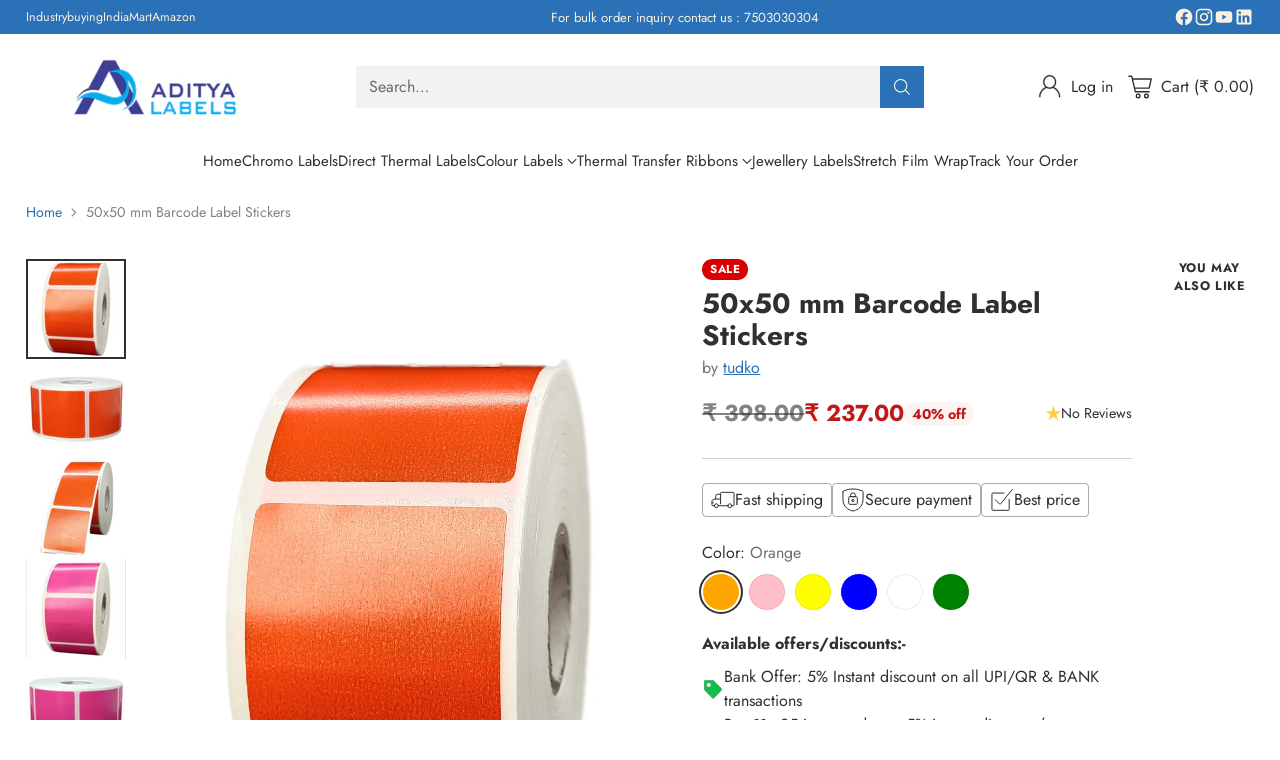

--- FILE ---
content_type: text/html; charset=utf-8
request_url: https://adityalabels.com/products/50-mm-x-50-mm-chromo-label-5
body_size: 77907
content:
<!doctype html>

<!--
  ___                 ___           ___           ___
       /  /\                     /__/\         /  /\         /  /\
      /  /:/_                    \  \:\       /  /:/        /  /::\
     /  /:/ /\  ___     ___       \  \:\     /  /:/        /  /:/\:\
    /  /:/ /:/ /__/\   /  /\  ___  \  \:\   /  /:/  ___   /  /:/  \:\
   /__/:/ /:/  \  \:\ /  /:/ /__/\  \__\:\ /__/:/  /  /\ /__/:/ \__\:\
   \  \:\/:/    \  \:\  /:/  \  \:\ /  /:/ \  \:\ /  /:/ \  \:\ /  /:/
    \  \::/      \  \:\/:/    \  \:\  /:/   \  \:\  /:/   \  \:\  /:/
     \  \:\       \  \::/      \  \:\/:/     \  \:\/:/     \  \:\/:/
      \  \:\       \__\/        \  \::/       \  \::/       \  \::/
       \__\/                     \__\/         \__\/         \__\/

  --------------------------------------------------------------------
  #  Cornerstone v4.0.1
  #  Documentation: https://help.fluorescent.co/v/cornerstone
  #  Purchase: https://themes.shopify.com/themes/cornerstone/
  #  A product by Fluorescent: https://fluorescent.co/
  --------------------------------------------------------------------
-->

<html class="no-js" lang="en" style="--announcement-height: 1px;">
  <head>
    <meta charset="UTF-8">
    <meta http-equiv="X-UA-Compatible" content="IE=edge,chrome=1">
    <meta name="viewport" content="width=device-width,initial-scale=1">
    




  <meta name="description" content="Material:- Chromo (CR) Size:- 100 mm x 150 mm (W*H) Labels in Roll:- 500 Pcs. Across:- 1 UP Label Thickness:- 75-80 GSM Chromo paper labls are for general uses, it comes in a slightly glossy finish. You can print it in a label printers, you will need to use thermal transfer ribbon to print it. Compatible Printer type:-">



    <link rel="canonical" href="https://adityalabels.com/products/50-mm-x-50-mm-chromo-label-5">
    <link rel="preconnect" href="https://cdn.shopify.com" crossorigin><link rel="shortcut icon" href="//adityalabels.com/cdn/shop/files/favicon.jpg?crop=center&height=32&v=1762246760&width=32" type="image/png"><title>50x50 mm Barcode Label Stickers
&ndash; Aditya Labels and Prints</title>

    





  
  
  
  
  




<meta property="og:url" content="https://adityalabels.com/products/50-mm-x-50-mm-chromo-label-5">
<meta property="og:site_name" content="Aditya Labels and Prints">
<meta property="og:type" content="product">
<meta property="og:title" content="50x50 mm Barcode Label Stickers">
<meta property="og:description" content="Material:- Chromo (CR) Size:- 100 mm x 150 mm (W*H) Labels in Roll:- 500 Pcs. Across:- 1 UP Label Thickness:- 75-80 GSM Chromo paper labls are for general uses, it comes in a slightly glossy finish. You can print it in a label printers, you will need to use thermal transfer ribbon to print it. Compatible Printer type:-">
<meta property="og:image" content="http://adityalabels.com/cdn/shop/files/4040O222_693ee17a-b4d1-4b07-bfa4-3a638132aa7e.png?v=1741101523&width=1024">
<meta property="og:image:secure_url" content="https://adityalabels.com/cdn/shop/files/4040O222_693ee17a-b4d1-4b07-bfa4-3a638132aa7e.png?v=1741101523&width=1024">
<meta property="og:price:amount" content="237.00">
<meta property="og:price:currency" content="INR">

<meta name="twitter:title" content="50x50 mm Barcode Label Stickers">
<meta name="twitter:description" content="Material:- Chromo (CR) Size:- 100 mm x 150 mm (W*H) Labels in Roll:- 500 Pcs. Across:- 1 UP Label Thickness:- 75-80 GSM Chromo paper labls are for general uses, it comes in a slightly glossy finish. You can print it in a label printers, you will need to use thermal transfer ribbon to print it. Compatible Printer type:-">
<meta name="twitter:card" content="summary_large_image">
<meta name="twitter:image" content="https://adityalabels.com/cdn/shop/files/4040O222_693ee17a-b4d1-4b07-bfa4-3a638132aa7e.png?v=1741101523&width=1024">
<meta name="twitter:image:width" content="480">
<meta name="twitter:image:height" content="480">


    <script>
  console.log('Cornerstone v4.0.1 by Fluorescent');

  document.documentElement.className = document.documentElement.className.replace('no-js', '');

  if (window.matchMedia(`(prefers-reduced-motion: reduce)`) === true || window.matchMedia(`(prefers-reduced-motion: reduce)`).matches === true) {
    document.documentElement.classList.add('prefers-reduced-motion');
  } else {
    document.documentElement.classList.add('do-anim');
  }

  window.theme = {
    version: 'v4.0.1',
    themeName: 'Cornerstone',
    moneyFormat: "₹ {{amount}}",
    coreData: {
      n: "Cornerstone",
      v: "v4.0.1",
    },
    strings: {
      name: "Aditya Labels and Prints",
      accessibility: {
        play_video: "Play",
        pause_video: "Pause",
        range_lower: "Lower",
        range_upper: "Upper",
        carousel_select:  "Move carousel to slide {{ number }}"
      },
      product: {
        no_shipping_rates: "Shipping rate unavailable",
        country_placeholder: "Country\/Region",
        review: "Write a review"
      },
      products: {
        product: {
          unavailable: "Unavailable",
          unitPrice: "Unit price",
          unitPriceSeparator: "per",
          sku: "SKU"
        }
      },
      cart: {
        editCartNote: "Edit order notes",
        addCartNote: "Add order notes",
        quantityError: "You have the maximum number of this product in your cart"
      },
      pagination: {
        viewing: "You\u0026#39;re viewing {{ of }} of {{ total }}",
        products: "products",
        results: "results"
      }
    },
    routes: {
      root: "/",
      cart: {
        base: "/cart",
        add: "/cart/add",
        change: "/cart/change",
        update: "/cart/update",
        clear: "/cart/clear",
        // Manual routes until Shopify adds support
        shipping: "/cart/shipping_rates"
      },
      // Manual routes until Shopify adds support
      products: "/products",
      productRecommendations: "/recommendations/products",
      predictive_search_url: '/search/suggest',
      search_url: '/search'
    },
    icons: {
      chevron: "\u003cspan class=\"icon icon-chevron \" style=\"\"\u003e\n  \u003csvg viewBox=\"0 0 24 24\" fill=\"none\" xmlns=\"http:\/\/www.w3.org\/2000\/svg\"\u003e\u003cpath d=\"M1.875 7.438 12 17.563 22.125 7.438\" stroke=\"currentColor\" stroke-width=\"2\"\/\u003e\u003c\/svg\u003e\n\u003c\/span\u003e\n\n",
      close: "\u003cspan class=\"icon icon-close \" style=\"\"\u003e\n  \u003csvg viewBox=\"0 0 24 24\" fill=\"none\" xmlns=\"http:\/\/www.w3.org\/2000\/svg\"\u003e\u003cpath d=\"M2.66 1.34 2 .68.68 2l.66.66 1.32-1.32zm18.68 21.32.66.66L23.32 22l-.66-.66-1.32 1.32zm1.32-20 .66-.66L22 .68l-.66.66 1.32 1.32zM1.34 21.34.68 22 2 23.32l.66-.66-1.32-1.32zm0-18.68 10 10 1.32-1.32-10-10-1.32 1.32zm11.32 10 10-10-1.32-1.32-10 10 1.32 1.32zm-1.32-1.32-10 10 1.32 1.32 10-10-1.32-1.32zm0 1.32 10 10 1.32-1.32-10-10-1.32 1.32z\" fill=\"currentColor\"\/\u003e\u003c\/svg\u003e\n\u003c\/span\u003e\n\n",
      zoom: "\u003cspan class=\"icon icon-zoom \" style=\"\"\u003e\n  \u003csvg viewBox=\"0 0 24 24\" fill=\"none\" xmlns=\"http:\/\/www.w3.org\/2000\/svg\"\u003e\u003cpath d=\"M10.3,19.71c5.21,0,9.44-4.23,9.44-9.44S15.51,.83,10.3,.83,.86,5.05,.86,10.27s4.23,9.44,9.44,9.44Z\" fill=\"none\" stroke=\"currentColor\" stroke-linecap=\"round\" stroke-miterlimit=\"10\" stroke-width=\"1.63\"\/\u003e\n          \u003cpath d=\"M5.05,10.27H15.54\" fill=\"none\" stroke=\"currentColor\" stroke-miterlimit=\"10\" stroke-width=\"1.63\"\/\u003e\n          \u003cpath class=\"cross-up\" d=\"M10.3,5.02V15.51\" fill=\"none\" stroke=\"currentColor\" stroke-miterlimit=\"10\" stroke-width=\"1.63\"\/\u003e\n          \u003cpath d=\"M16.92,16.9l6.49,6.49\" fill=\"none\" stroke=\"currentColor\" stroke-miterlimit=\"10\" stroke-width=\"1.63\"\/\u003e\u003c\/svg\u003e\n\u003c\/span\u003e\n\n  \u003cspan class=\"zoom-icon__text zoom-in fs-body-75\"\u003eZoom in\u003c\/span\u003e\n  \u003cspan class=\"zoom-icon__text zoom-out fs-body-75\"\u003eZoom out\u003c\/span\u003e"
    }
  }

  window.theme.searchableFields = "product_type,title,variants.title,vendor";

  
    window.theme.allCountryOptionTags = "\u003coption value=\"India\" data-provinces=\"[[\u0026quot;Andaman and Nicobar Islands\u0026quot;,\u0026quot;Andaman and Nicobar Islands\u0026quot;],[\u0026quot;Andhra Pradesh\u0026quot;,\u0026quot;Andhra Pradesh\u0026quot;],[\u0026quot;Arunachal Pradesh\u0026quot;,\u0026quot;Arunachal Pradesh\u0026quot;],[\u0026quot;Assam\u0026quot;,\u0026quot;Assam\u0026quot;],[\u0026quot;Bihar\u0026quot;,\u0026quot;Bihar\u0026quot;],[\u0026quot;Chandigarh\u0026quot;,\u0026quot;Chandigarh\u0026quot;],[\u0026quot;Chhattisgarh\u0026quot;,\u0026quot;Chhattisgarh\u0026quot;],[\u0026quot;Dadra and Nagar Haveli\u0026quot;,\u0026quot;Dadra and Nagar Haveli\u0026quot;],[\u0026quot;Daman and Diu\u0026quot;,\u0026quot;Daman and Diu\u0026quot;],[\u0026quot;Delhi\u0026quot;,\u0026quot;Delhi\u0026quot;],[\u0026quot;Goa\u0026quot;,\u0026quot;Goa\u0026quot;],[\u0026quot;Gujarat\u0026quot;,\u0026quot;Gujarat\u0026quot;],[\u0026quot;Haryana\u0026quot;,\u0026quot;Haryana\u0026quot;],[\u0026quot;Himachal Pradesh\u0026quot;,\u0026quot;Himachal Pradesh\u0026quot;],[\u0026quot;Jammu and Kashmir\u0026quot;,\u0026quot;Jammu and Kashmir\u0026quot;],[\u0026quot;Jharkhand\u0026quot;,\u0026quot;Jharkhand\u0026quot;],[\u0026quot;Karnataka\u0026quot;,\u0026quot;Karnataka\u0026quot;],[\u0026quot;Kerala\u0026quot;,\u0026quot;Kerala\u0026quot;],[\u0026quot;Ladakh\u0026quot;,\u0026quot;Ladakh\u0026quot;],[\u0026quot;Lakshadweep\u0026quot;,\u0026quot;Lakshadweep\u0026quot;],[\u0026quot;Madhya Pradesh\u0026quot;,\u0026quot;Madhya Pradesh\u0026quot;],[\u0026quot;Maharashtra\u0026quot;,\u0026quot;Maharashtra\u0026quot;],[\u0026quot;Manipur\u0026quot;,\u0026quot;Manipur\u0026quot;],[\u0026quot;Meghalaya\u0026quot;,\u0026quot;Meghalaya\u0026quot;],[\u0026quot;Mizoram\u0026quot;,\u0026quot;Mizoram\u0026quot;],[\u0026quot;Nagaland\u0026quot;,\u0026quot;Nagaland\u0026quot;],[\u0026quot;Odisha\u0026quot;,\u0026quot;Odisha\u0026quot;],[\u0026quot;Puducherry\u0026quot;,\u0026quot;Puducherry\u0026quot;],[\u0026quot;Punjab\u0026quot;,\u0026quot;Punjab\u0026quot;],[\u0026quot;Rajasthan\u0026quot;,\u0026quot;Rajasthan\u0026quot;],[\u0026quot;Sikkim\u0026quot;,\u0026quot;Sikkim\u0026quot;],[\u0026quot;Tamil Nadu\u0026quot;,\u0026quot;Tamil Nadu\u0026quot;],[\u0026quot;Telangana\u0026quot;,\u0026quot;Telangana\u0026quot;],[\u0026quot;Tripura\u0026quot;,\u0026quot;Tripura\u0026quot;],[\u0026quot;Uttar Pradesh\u0026quot;,\u0026quot;Uttar Pradesh\u0026quot;],[\u0026quot;Uttarakhand\u0026quot;,\u0026quot;Uttarakhand\u0026quot;],[\u0026quot;West Bengal\u0026quot;,\u0026quot;West Bengal\u0026quot;]]\"\u003eIndia\u003c\/option\u003e\n\u003coption value=\"---\" data-provinces=\"[]\"\u003e---\u003c\/option\u003e\n\u003coption value=\"Afghanistan\" data-provinces=\"[]\"\u003eAfghanistan\u003c\/option\u003e\n\u003coption value=\"Aland Islands\" data-provinces=\"[]\"\u003eÅland Islands\u003c\/option\u003e\n\u003coption value=\"Albania\" data-provinces=\"[]\"\u003eAlbania\u003c\/option\u003e\n\u003coption value=\"Algeria\" data-provinces=\"[]\"\u003eAlgeria\u003c\/option\u003e\n\u003coption value=\"Andorra\" data-provinces=\"[]\"\u003eAndorra\u003c\/option\u003e\n\u003coption value=\"Angola\" data-provinces=\"[]\"\u003eAngola\u003c\/option\u003e\n\u003coption value=\"Anguilla\" data-provinces=\"[]\"\u003eAnguilla\u003c\/option\u003e\n\u003coption value=\"Antigua And Barbuda\" data-provinces=\"[]\"\u003eAntigua \u0026 Barbuda\u003c\/option\u003e\n\u003coption value=\"Argentina\" data-provinces=\"[[\u0026quot;Buenos Aires\u0026quot;,\u0026quot;Buenos Aires Province\u0026quot;],[\u0026quot;Catamarca\u0026quot;,\u0026quot;Catamarca\u0026quot;],[\u0026quot;Chaco\u0026quot;,\u0026quot;Chaco\u0026quot;],[\u0026quot;Chubut\u0026quot;,\u0026quot;Chubut\u0026quot;],[\u0026quot;Ciudad Autónoma de Buenos Aires\u0026quot;,\u0026quot;Buenos Aires (Autonomous City)\u0026quot;],[\u0026quot;Corrientes\u0026quot;,\u0026quot;Corrientes\u0026quot;],[\u0026quot;Córdoba\u0026quot;,\u0026quot;Córdoba\u0026quot;],[\u0026quot;Entre Ríos\u0026quot;,\u0026quot;Entre Ríos\u0026quot;],[\u0026quot;Formosa\u0026quot;,\u0026quot;Formosa\u0026quot;],[\u0026quot;Jujuy\u0026quot;,\u0026quot;Jujuy\u0026quot;],[\u0026quot;La Pampa\u0026quot;,\u0026quot;La Pampa\u0026quot;],[\u0026quot;La Rioja\u0026quot;,\u0026quot;La Rioja\u0026quot;],[\u0026quot;Mendoza\u0026quot;,\u0026quot;Mendoza\u0026quot;],[\u0026quot;Misiones\u0026quot;,\u0026quot;Misiones\u0026quot;],[\u0026quot;Neuquén\u0026quot;,\u0026quot;Neuquén\u0026quot;],[\u0026quot;Río Negro\u0026quot;,\u0026quot;Río Negro\u0026quot;],[\u0026quot;Salta\u0026quot;,\u0026quot;Salta\u0026quot;],[\u0026quot;San Juan\u0026quot;,\u0026quot;San Juan\u0026quot;],[\u0026quot;San Luis\u0026quot;,\u0026quot;San Luis\u0026quot;],[\u0026quot;Santa Cruz\u0026quot;,\u0026quot;Santa Cruz\u0026quot;],[\u0026quot;Santa Fe\u0026quot;,\u0026quot;Santa Fe\u0026quot;],[\u0026quot;Santiago Del Estero\u0026quot;,\u0026quot;Santiago del Estero\u0026quot;],[\u0026quot;Tierra Del Fuego\u0026quot;,\u0026quot;Tierra del Fuego\u0026quot;],[\u0026quot;Tucumán\u0026quot;,\u0026quot;Tucumán\u0026quot;]]\"\u003eArgentina\u003c\/option\u003e\n\u003coption value=\"Armenia\" data-provinces=\"[]\"\u003eArmenia\u003c\/option\u003e\n\u003coption value=\"Aruba\" data-provinces=\"[]\"\u003eAruba\u003c\/option\u003e\n\u003coption value=\"Ascension Island\" data-provinces=\"[]\"\u003eAscension Island\u003c\/option\u003e\n\u003coption value=\"Australia\" data-provinces=\"[[\u0026quot;Australian Capital Territory\u0026quot;,\u0026quot;Australian Capital Territory\u0026quot;],[\u0026quot;New South Wales\u0026quot;,\u0026quot;New South Wales\u0026quot;],[\u0026quot;Northern Territory\u0026quot;,\u0026quot;Northern Territory\u0026quot;],[\u0026quot;Queensland\u0026quot;,\u0026quot;Queensland\u0026quot;],[\u0026quot;South Australia\u0026quot;,\u0026quot;South Australia\u0026quot;],[\u0026quot;Tasmania\u0026quot;,\u0026quot;Tasmania\u0026quot;],[\u0026quot;Victoria\u0026quot;,\u0026quot;Victoria\u0026quot;],[\u0026quot;Western Australia\u0026quot;,\u0026quot;Western Australia\u0026quot;]]\"\u003eAustralia\u003c\/option\u003e\n\u003coption value=\"Austria\" data-provinces=\"[]\"\u003eAustria\u003c\/option\u003e\n\u003coption value=\"Azerbaijan\" data-provinces=\"[]\"\u003eAzerbaijan\u003c\/option\u003e\n\u003coption value=\"Bahamas\" data-provinces=\"[]\"\u003eBahamas\u003c\/option\u003e\n\u003coption value=\"Bahrain\" data-provinces=\"[]\"\u003eBahrain\u003c\/option\u003e\n\u003coption value=\"Bangladesh\" data-provinces=\"[]\"\u003eBangladesh\u003c\/option\u003e\n\u003coption value=\"Barbados\" data-provinces=\"[]\"\u003eBarbados\u003c\/option\u003e\n\u003coption value=\"Belarus\" data-provinces=\"[]\"\u003eBelarus\u003c\/option\u003e\n\u003coption value=\"Belgium\" data-provinces=\"[]\"\u003eBelgium\u003c\/option\u003e\n\u003coption value=\"Belize\" data-provinces=\"[]\"\u003eBelize\u003c\/option\u003e\n\u003coption value=\"Benin\" data-provinces=\"[]\"\u003eBenin\u003c\/option\u003e\n\u003coption value=\"Bermuda\" data-provinces=\"[]\"\u003eBermuda\u003c\/option\u003e\n\u003coption value=\"Bhutan\" data-provinces=\"[]\"\u003eBhutan\u003c\/option\u003e\n\u003coption value=\"Bolivia\" data-provinces=\"[]\"\u003eBolivia\u003c\/option\u003e\n\u003coption value=\"Bosnia And Herzegovina\" data-provinces=\"[]\"\u003eBosnia \u0026 Herzegovina\u003c\/option\u003e\n\u003coption value=\"Botswana\" data-provinces=\"[]\"\u003eBotswana\u003c\/option\u003e\n\u003coption value=\"Brazil\" data-provinces=\"[[\u0026quot;Acre\u0026quot;,\u0026quot;Acre\u0026quot;],[\u0026quot;Alagoas\u0026quot;,\u0026quot;Alagoas\u0026quot;],[\u0026quot;Amapá\u0026quot;,\u0026quot;Amapá\u0026quot;],[\u0026quot;Amazonas\u0026quot;,\u0026quot;Amazonas\u0026quot;],[\u0026quot;Bahia\u0026quot;,\u0026quot;Bahia\u0026quot;],[\u0026quot;Ceará\u0026quot;,\u0026quot;Ceará\u0026quot;],[\u0026quot;Distrito Federal\u0026quot;,\u0026quot;Federal District\u0026quot;],[\u0026quot;Espírito Santo\u0026quot;,\u0026quot;Espírito Santo\u0026quot;],[\u0026quot;Goiás\u0026quot;,\u0026quot;Goiás\u0026quot;],[\u0026quot;Maranhão\u0026quot;,\u0026quot;Maranhão\u0026quot;],[\u0026quot;Mato Grosso\u0026quot;,\u0026quot;Mato Grosso\u0026quot;],[\u0026quot;Mato Grosso do Sul\u0026quot;,\u0026quot;Mato Grosso do Sul\u0026quot;],[\u0026quot;Minas Gerais\u0026quot;,\u0026quot;Minas Gerais\u0026quot;],[\u0026quot;Paraná\u0026quot;,\u0026quot;Paraná\u0026quot;],[\u0026quot;Paraíba\u0026quot;,\u0026quot;Paraíba\u0026quot;],[\u0026quot;Pará\u0026quot;,\u0026quot;Pará\u0026quot;],[\u0026quot;Pernambuco\u0026quot;,\u0026quot;Pernambuco\u0026quot;],[\u0026quot;Piauí\u0026quot;,\u0026quot;Piauí\u0026quot;],[\u0026quot;Rio Grande do Norte\u0026quot;,\u0026quot;Rio Grande do Norte\u0026quot;],[\u0026quot;Rio Grande do Sul\u0026quot;,\u0026quot;Rio Grande do Sul\u0026quot;],[\u0026quot;Rio de Janeiro\u0026quot;,\u0026quot;Rio de Janeiro\u0026quot;],[\u0026quot;Rondônia\u0026quot;,\u0026quot;Rondônia\u0026quot;],[\u0026quot;Roraima\u0026quot;,\u0026quot;Roraima\u0026quot;],[\u0026quot;Santa Catarina\u0026quot;,\u0026quot;Santa Catarina\u0026quot;],[\u0026quot;Sergipe\u0026quot;,\u0026quot;Sergipe\u0026quot;],[\u0026quot;São Paulo\u0026quot;,\u0026quot;São Paulo\u0026quot;],[\u0026quot;Tocantins\u0026quot;,\u0026quot;Tocantins\u0026quot;]]\"\u003eBrazil\u003c\/option\u003e\n\u003coption value=\"British Indian Ocean Territory\" data-provinces=\"[]\"\u003eBritish Indian Ocean Territory\u003c\/option\u003e\n\u003coption value=\"Virgin Islands, British\" data-provinces=\"[]\"\u003eBritish Virgin Islands\u003c\/option\u003e\n\u003coption value=\"Brunei\" data-provinces=\"[]\"\u003eBrunei\u003c\/option\u003e\n\u003coption value=\"Bulgaria\" data-provinces=\"[]\"\u003eBulgaria\u003c\/option\u003e\n\u003coption value=\"Burkina Faso\" data-provinces=\"[]\"\u003eBurkina Faso\u003c\/option\u003e\n\u003coption value=\"Burundi\" data-provinces=\"[]\"\u003eBurundi\u003c\/option\u003e\n\u003coption value=\"Cambodia\" data-provinces=\"[]\"\u003eCambodia\u003c\/option\u003e\n\u003coption value=\"Republic of Cameroon\" data-provinces=\"[]\"\u003eCameroon\u003c\/option\u003e\n\u003coption value=\"Canada\" data-provinces=\"[[\u0026quot;Alberta\u0026quot;,\u0026quot;Alberta\u0026quot;],[\u0026quot;British Columbia\u0026quot;,\u0026quot;British Columbia\u0026quot;],[\u0026quot;Manitoba\u0026quot;,\u0026quot;Manitoba\u0026quot;],[\u0026quot;New Brunswick\u0026quot;,\u0026quot;New Brunswick\u0026quot;],[\u0026quot;Newfoundland and Labrador\u0026quot;,\u0026quot;Newfoundland and Labrador\u0026quot;],[\u0026quot;Northwest Territories\u0026quot;,\u0026quot;Northwest Territories\u0026quot;],[\u0026quot;Nova Scotia\u0026quot;,\u0026quot;Nova Scotia\u0026quot;],[\u0026quot;Nunavut\u0026quot;,\u0026quot;Nunavut\u0026quot;],[\u0026quot;Ontario\u0026quot;,\u0026quot;Ontario\u0026quot;],[\u0026quot;Prince Edward Island\u0026quot;,\u0026quot;Prince Edward Island\u0026quot;],[\u0026quot;Quebec\u0026quot;,\u0026quot;Quebec\u0026quot;],[\u0026quot;Saskatchewan\u0026quot;,\u0026quot;Saskatchewan\u0026quot;],[\u0026quot;Yukon\u0026quot;,\u0026quot;Yukon\u0026quot;]]\"\u003eCanada\u003c\/option\u003e\n\u003coption value=\"Cape Verde\" data-provinces=\"[]\"\u003eCape Verde\u003c\/option\u003e\n\u003coption value=\"Caribbean Netherlands\" data-provinces=\"[]\"\u003eCaribbean Netherlands\u003c\/option\u003e\n\u003coption value=\"Cayman Islands\" data-provinces=\"[]\"\u003eCayman Islands\u003c\/option\u003e\n\u003coption value=\"Central African Republic\" data-provinces=\"[]\"\u003eCentral African Republic\u003c\/option\u003e\n\u003coption value=\"Chad\" data-provinces=\"[]\"\u003eChad\u003c\/option\u003e\n\u003coption value=\"Chile\" data-provinces=\"[[\u0026quot;Antofagasta\u0026quot;,\u0026quot;Antofagasta\u0026quot;],[\u0026quot;Araucanía\u0026quot;,\u0026quot;Araucanía\u0026quot;],[\u0026quot;Arica and Parinacota\u0026quot;,\u0026quot;Arica y Parinacota\u0026quot;],[\u0026quot;Atacama\u0026quot;,\u0026quot;Atacama\u0026quot;],[\u0026quot;Aysén\u0026quot;,\u0026quot;Aysén\u0026quot;],[\u0026quot;Biobío\u0026quot;,\u0026quot;Bío Bío\u0026quot;],[\u0026quot;Coquimbo\u0026quot;,\u0026quot;Coquimbo\u0026quot;],[\u0026quot;Los Lagos\u0026quot;,\u0026quot;Los Lagos\u0026quot;],[\u0026quot;Los Ríos\u0026quot;,\u0026quot;Los Ríos\u0026quot;],[\u0026quot;Magallanes\u0026quot;,\u0026quot;Magallanes Region\u0026quot;],[\u0026quot;Maule\u0026quot;,\u0026quot;Maule\u0026quot;],[\u0026quot;O\u0026#39;Higgins\u0026quot;,\u0026quot;Libertador General Bernardo O’Higgins\u0026quot;],[\u0026quot;Santiago\u0026quot;,\u0026quot;Santiago Metropolitan\u0026quot;],[\u0026quot;Tarapacá\u0026quot;,\u0026quot;Tarapacá\u0026quot;],[\u0026quot;Valparaíso\u0026quot;,\u0026quot;Valparaíso\u0026quot;],[\u0026quot;Ñuble\u0026quot;,\u0026quot;Ñuble\u0026quot;]]\"\u003eChile\u003c\/option\u003e\n\u003coption value=\"China\" data-provinces=\"[[\u0026quot;Anhui\u0026quot;,\u0026quot;Anhui\u0026quot;],[\u0026quot;Beijing\u0026quot;,\u0026quot;Beijing\u0026quot;],[\u0026quot;Chongqing\u0026quot;,\u0026quot;Chongqing\u0026quot;],[\u0026quot;Fujian\u0026quot;,\u0026quot;Fujian\u0026quot;],[\u0026quot;Gansu\u0026quot;,\u0026quot;Gansu\u0026quot;],[\u0026quot;Guangdong\u0026quot;,\u0026quot;Guangdong\u0026quot;],[\u0026quot;Guangxi\u0026quot;,\u0026quot;Guangxi\u0026quot;],[\u0026quot;Guizhou\u0026quot;,\u0026quot;Guizhou\u0026quot;],[\u0026quot;Hainan\u0026quot;,\u0026quot;Hainan\u0026quot;],[\u0026quot;Hebei\u0026quot;,\u0026quot;Hebei\u0026quot;],[\u0026quot;Heilongjiang\u0026quot;,\u0026quot;Heilongjiang\u0026quot;],[\u0026quot;Henan\u0026quot;,\u0026quot;Henan\u0026quot;],[\u0026quot;Hubei\u0026quot;,\u0026quot;Hubei\u0026quot;],[\u0026quot;Hunan\u0026quot;,\u0026quot;Hunan\u0026quot;],[\u0026quot;Inner Mongolia\u0026quot;,\u0026quot;Inner Mongolia\u0026quot;],[\u0026quot;Jiangsu\u0026quot;,\u0026quot;Jiangsu\u0026quot;],[\u0026quot;Jiangxi\u0026quot;,\u0026quot;Jiangxi\u0026quot;],[\u0026quot;Jilin\u0026quot;,\u0026quot;Jilin\u0026quot;],[\u0026quot;Liaoning\u0026quot;,\u0026quot;Liaoning\u0026quot;],[\u0026quot;Ningxia\u0026quot;,\u0026quot;Ningxia\u0026quot;],[\u0026quot;Qinghai\u0026quot;,\u0026quot;Qinghai\u0026quot;],[\u0026quot;Shaanxi\u0026quot;,\u0026quot;Shaanxi\u0026quot;],[\u0026quot;Shandong\u0026quot;,\u0026quot;Shandong\u0026quot;],[\u0026quot;Shanghai\u0026quot;,\u0026quot;Shanghai\u0026quot;],[\u0026quot;Shanxi\u0026quot;,\u0026quot;Shanxi\u0026quot;],[\u0026quot;Sichuan\u0026quot;,\u0026quot;Sichuan\u0026quot;],[\u0026quot;Tianjin\u0026quot;,\u0026quot;Tianjin\u0026quot;],[\u0026quot;Xinjiang\u0026quot;,\u0026quot;Xinjiang\u0026quot;],[\u0026quot;Xizang\u0026quot;,\u0026quot;Tibet\u0026quot;],[\u0026quot;Yunnan\u0026quot;,\u0026quot;Yunnan\u0026quot;],[\u0026quot;Zhejiang\u0026quot;,\u0026quot;Zhejiang\u0026quot;]]\"\u003eChina\u003c\/option\u003e\n\u003coption value=\"Christmas Island\" data-provinces=\"[]\"\u003eChristmas Island\u003c\/option\u003e\n\u003coption value=\"Cocos (Keeling) Islands\" data-provinces=\"[]\"\u003eCocos (Keeling) Islands\u003c\/option\u003e\n\u003coption value=\"Colombia\" data-provinces=\"[[\u0026quot;Amazonas\u0026quot;,\u0026quot;Amazonas\u0026quot;],[\u0026quot;Antioquia\u0026quot;,\u0026quot;Antioquia\u0026quot;],[\u0026quot;Arauca\u0026quot;,\u0026quot;Arauca\u0026quot;],[\u0026quot;Atlántico\u0026quot;,\u0026quot;Atlántico\u0026quot;],[\u0026quot;Bogotá, D.C.\u0026quot;,\u0026quot;Capital District\u0026quot;],[\u0026quot;Bolívar\u0026quot;,\u0026quot;Bolívar\u0026quot;],[\u0026quot;Boyacá\u0026quot;,\u0026quot;Boyacá\u0026quot;],[\u0026quot;Caldas\u0026quot;,\u0026quot;Caldas\u0026quot;],[\u0026quot;Caquetá\u0026quot;,\u0026quot;Caquetá\u0026quot;],[\u0026quot;Casanare\u0026quot;,\u0026quot;Casanare\u0026quot;],[\u0026quot;Cauca\u0026quot;,\u0026quot;Cauca\u0026quot;],[\u0026quot;Cesar\u0026quot;,\u0026quot;Cesar\u0026quot;],[\u0026quot;Chocó\u0026quot;,\u0026quot;Chocó\u0026quot;],[\u0026quot;Cundinamarca\u0026quot;,\u0026quot;Cundinamarca\u0026quot;],[\u0026quot;Córdoba\u0026quot;,\u0026quot;Córdoba\u0026quot;],[\u0026quot;Guainía\u0026quot;,\u0026quot;Guainía\u0026quot;],[\u0026quot;Guaviare\u0026quot;,\u0026quot;Guaviare\u0026quot;],[\u0026quot;Huila\u0026quot;,\u0026quot;Huila\u0026quot;],[\u0026quot;La Guajira\u0026quot;,\u0026quot;La Guajira\u0026quot;],[\u0026quot;Magdalena\u0026quot;,\u0026quot;Magdalena\u0026quot;],[\u0026quot;Meta\u0026quot;,\u0026quot;Meta\u0026quot;],[\u0026quot;Nariño\u0026quot;,\u0026quot;Nariño\u0026quot;],[\u0026quot;Norte de Santander\u0026quot;,\u0026quot;Norte de Santander\u0026quot;],[\u0026quot;Putumayo\u0026quot;,\u0026quot;Putumayo\u0026quot;],[\u0026quot;Quindío\u0026quot;,\u0026quot;Quindío\u0026quot;],[\u0026quot;Risaralda\u0026quot;,\u0026quot;Risaralda\u0026quot;],[\u0026quot;San Andrés, Providencia y Santa Catalina\u0026quot;,\u0026quot;San Andrés \\u0026 Providencia\u0026quot;],[\u0026quot;Santander\u0026quot;,\u0026quot;Santander\u0026quot;],[\u0026quot;Sucre\u0026quot;,\u0026quot;Sucre\u0026quot;],[\u0026quot;Tolima\u0026quot;,\u0026quot;Tolima\u0026quot;],[\u0026quot;Valle del Cauca\u0026quot;,\u0026quot;Valle del Cauca\u0026quot;],[\u0026quot;Vaupés\u0026quot;,\u0026quot;Vaupés\u0026quot;],[\u0026quot;Vichada\u0026quot;,\u0026quot;Vichada\u0026quot;]]\"\u003eColombia\u003c\/option\u003e\n\u003coption value=\"Comoros\" data-provinces=\"[]\"\u003eComoros\u003c\/option\u003e\n\u003coption value=\"Congo\" data-provinces=\"[]\"\u003eCongo - Brazzaville\u003c\/option\u003e\n\u003coption value=\"Congo, The Democratic Republic Of The\" data-provinces=\"[]\"\u003eCongo - Kinshasa\u003c\/option\u003e\n\u003coption value=\"Cook Islands\" data-provinces=\"[]\"\u003eCook Islands\u003c\/option\u003e\n\u003coption value=\"Costa Rica\" data-provinces=\"[[\u0026quot;Alajuela\u0026quot;,\u0026quot;Alajuela\u0026quot;],[\u0026quot;Cartago\u0026quot;,\u0026quot;Cartago\u0026quot;],[\u0026quot;Guanacaste\u0026quot;,\u0026quot;Guanacaste\u0026quot;],[\u0026quot;Heredia\u0026quot;,\u0026quot;Heredia\u0026quot;],[\u0026quot;Limón\u0026quot;,\u0026quot;Limón\u0026quot;],[\u0026quot;Puntarenas\u0026quot;,\u0026quot;Puntarenas\u0026quot;],[\u0026quot;San José\u0026quot;,\u0026quot;San José\u0026quot;]]\"\u003eCosta Rica\u003c\/option\u003e\n\u003coption value=\"Croatia\" data-provinces=\"[]\"\u003eCroatia\u003c\/option\u003e\n\u003coption value=\"Curaçao\" data-provinces=\"[]\"\u003eCuraçao\u003c\/option\u003e\n\u003coption value=\"Cyprus\" data-provinces=\"[]\"\u003eCyprus\u003c\/option\u003e\n\u003coption value=\"Czech Republic\" data-provinces=\"[]\"\u003eCzechia\u003c\/option\u003e\n\u003coption value=\"Côte d'Ivoire\" data-provinces=\"[]\"\u003eCôte d’Ivoire\u003c\/option\u003e\n\u003coption value=\"Denmark\" data-provinces=\"[]\"\u003eDenmark\u003c\/option\u003e\n\u003coption value=\"Djibouti\" data-provinces=\"[]\"\u003eDjibouti\u003c\/option\u003e\n\u003coption value=\"Dominica\" data-provinces=\"[]\"\u003eDominica\u003c\/option\u003e\n\u003coption value=\"Dominican Republic\" data-provinces=\"[]\"\u003eDominican Republic\u003c\/option\u003e\n\u003coption value=\"Ecuador\" data-provinces=\"[]\"\u003eEcuador\u003c\/option\u003e\n\u003coption value=\"Egypt\" data-provinces=\"[[\u0026quot;6th of October\u0026quot;,\u0026quot;6th of October\u0026quot;],[\u0026quot;Al Sharqia\u0026quot;,\u0026quot;Al Sharqia\u0026quot;],[\u0026quot;Alexandria\u0026quot;,\u0026quot;Alexandria\u0026quot;],[\u0026quot;Aswan\u0026quot;,\u0026quot;Aswan\u0026quot;],[\u0026quot;Asyut\u0026quot;,\u0026quot;Asyut\u0026quot;],[\u0026quot;Beheira\u0026quot;,\u0026quot;Beheira\u0026quot;],[\u0026quot;Beni Suef\u0026quot;,\u0026quot;Beni Suef\u0026quot;],[\u0026quot;Cairo\u0026quot;,\u0026quot;Cairo\u0026quot;],[\u0026quot;Dakahlia\u0026quot;,\u0026quot;Dakahlia\u0026quot;],[\u0026quot;Damietta\u0026quot;,\u0026quot;Damietta\u0026quot;],[\u0026quot;Faiyum\u0026quot;,\u0026quot;Faiyum\u0026quot;],[\u0026quot;Gharbia\u0026quot;,\u0026quot;Gharbia\u0026quot;],[\u0026quot;Giza\u0026quot;,\u0026quot;Giza\u0026quot;],[\u0026quot;Helwan\u0026quot;,\u0026quot;Helwan\u0026quot;],[\u0026quot;Ismailia\u0026quot;,\u0026quot;Ismailia\u0026quot;],[\u0026quot;Kafr el-Sheikh\u0026quot;,\u0026quot;Kafr el-Sheikh\u0026quot;],[\u0026quot;Luxor\u0026quot;,\u0026quot;Luxor\u0026quot;],[\u0026quot;Matrouh\u0026quot;,\u0026quot;Matrouh\u0026quot;],[\u0026quot;Minya\u0026quot;,\u0026quot;Minya\u0026quot;],[\u0026quot;Monufia\u0026quot;,\u0026quot;Monufia\u0026quot;],[\u0026quot;New Valley\u0026quot;,\u0026quot;New Valley\u0026quot;],[\u0026quot;North Sinai\u0026quot;,\u0026quot;North Sinai\u0026quot;],[\u0026quot;Port Said\u0026quot;,\u0026quot;Port Said\u0026quot;],[\u0026quot;Qalyubia\u0026quot;,\u0026quot;Qalyubia\u0026quot;],[\u0026quot;Qena\u0026quot;,\u0026quot;Qena\u0026quot;],[\u0026quot;Red Sea\u0026quot;,\u0026quot;Red Sea\u0026quot;],[\u0026quot;Sohag\u0026quot;,\u0026quot;Sohag\u0026quot;],[\u0026quot;South Sinai\u0026quot;,\u0026quot;South Sinai\u0026quot;],[\u0026quot;Suez\u0026quot;,\u0026quot;Suez\u0026quot;]]\"\u003eEgypt\u003c\/option\u003e\n\u003coption value=\"El Salvador\" data-provinces=\"[[\u0026quot;Ahuachapán\u0026quot;,\u0026quot;Ahuachapán\u0026quot;],[\u0026quot;Cabañas\u0026quot;,\u0026quot;Cabañas\u0026quot;],[\u0026quot;Chalatenango\u0026quot;,\u0026quot;Chalatenango\u0026quot;],[\u0026quot;Cuscatlán\u0026quot;,\u0026quot;Cuscatlán\u0026quot;],[\u0026quot;La Libertad\u0026quot;,\u0026quot;La Libertad\u0026quot;],[\u0026quot;La Paz\u0026quot;,\u0026quot;La Paz\u0026quot;],[\u0026quot;La Unión\u0026quot;,\u0026quot;La Unión\u0026quot;],[\u0026quot;Morazán\u0026quot;,\u0026quot;Morazán\u0026quot;],[\u0026quot;San Miguel\u0026quot;,\u0026quot;San Miguel\u0026quot;],[\u0026quot;San Salvador\u0026quot;,\u0026quot;San Salvador\u0026quot;],[\u0026quot;San Vicente\u0026quot;,\u0026quot;San Vicente\u0026quot;],[\u0026quot;Santa Ana\u0026quot;,\u0026quot;Santa Ana\u0026quot;],[\u0026quot;Sonsonate\u0026quot;,\u0026quot;Sonsonate\u0026quot;],[\u0026quot;Usulután\u0026quot;,\u0026quot;Usulután\u0026quot;]]\"\u003eEl Salvador\u003c\/option\u003e\n\u003coption value=\"Equatorial Guinea\" data-provinces=\"[]\"\u003eEquatorial Guinea\u003c\/option\u003e\n\u003coption value=\"Eritrea\" data-provinces=\"[]\"\u003eEritrea\u003c\/option\u003e\n\u003coption value=\"Estonia\" data-provinces=\"[]\"\u003eEstonia\u003c\/option\u003e\n\u003coption value=\"Eswatini\" data-provinces=\"[]\"\u003eEswatini\u003c\/option\u003e\n\u003coption value=\"Ethiopia\" data-provinces=\"[]\"\u003eEthiopia\u003c\/option\u003e\n\u003coption value=\"Falkland Islands (Malvinas)\" data-provinces=\"[]\"\u003eFalkland Islands\u003c\/option\u003e\n\u003coption value=\"Faroe Islands\" data-provinces=\"[]\"\u003eFaroe Islands\u003c\/option\u003e\n\u003coption value=\"Fiji\" data-provinces=\"[]\"\u003eFiji\u003c\/option\u003e\n\u003coption value=\"Finland\" data-provinces=\"[]\"\u003eFinland\u003c\/option\u003e\n\u003coption value=\"France\" data-provinces=\"[]\"\u003eFrance\u003c\/option\u003e\n\u003coption value=\"French Guiana\" data-provinces=\"[]\"\u003eFrench Guiana\u003c\/option\u003e\n\u003coption value=\"French Polynesia\" data-provinces=\"[]\"\u003eFrench Polynesia\u003c\/option\u003e\n\u003coption value=\"French Southern Territories\" data-provinces=\"[]\"\u003eFrench Southern Territories\u003c\/option\u003e\n\u003coption value=\"Gabon\" data-provinces=\"[]\"\u003eGabon\u003c\/option\u003e\n\u003coption value=\"Gambia\" data-provinces=\"[]\"\u003eGambia\u003c\/option\u003e\n\u003coption value=\"Georgia\" data-provinces=\"[]\"\u003eGeorgia\u003c\/option\u003e\n\u003coption value=\"Germany\" data-provinces=\"[]\"\u003eGermany\u003c\/option\u003e\n\u003coption value=\"Ghana\" data-provinces=\"[]\"\u003eGhana\u003c\/option\u003e\n\u003coption value=\"Gibraltar\" data-provinces=\"[]\"\u003eGibraltar\u003c\/option\u003e\n\u003coption value=\"Greece\" data-provinces=\"[]\"\u003eGreece\u003c\/option\u003e\n\u003coption value=\"Greenland\" data-provinces=\"[]\"\u003eGreenland\u003c\/option\u003e\n\u003coption value=\"Grenada\" data-provinces=\"[]\"\u003eGrenada\u003c\/option\u003e\n\u003coption value=\"Guadeloupe\" data-provinces=\"[]\"\u003eGuadeloupe\u003c\/option\u003e\n\u003coption value=\"Guatemala\" data-provinces=\"[[\u0026quot;Alta Verapaz\u0026quot;,\u0026quot;Alta Verapaz\u0026quot;],[\u0026quot;Baja Verapaz\u0026quot;,\u0026quot;Baja Verapaz\u0026quot;],[\u0026quot;Chimaltenango\u0026quot;,\u0026quot;Chimaltenango\u0026quot;],[\u0026quot;Chiquimula\u0026quot;,\u0026quot;Chiquimula\u0026quot;],[\u0026quot;El Progreso\u0026quot;,\u0026quot;El Progreso\u0026quot;],[\u0026quot;Escuintla\u0026quot;,\u0026quot;Escuintla\u0026quot;],[\u0026quot;Guatemala\u0026quot;,\u0026quot;Guatemala\u0026quot;],[\u0026quot;Huehuetenango\u0026quot;,\u0026quot;Huehuetenango\u0026quot;],[\u0026quot;Izabal\u0026quot;,\u0026quot;Izabal\u0026quot;],[\u0026quot;Jalapa\u0026quot;,\u0026quot;Jalapa\u0026quot;],[\u0026quot;Jutiapa\u0026quot;,\u0026quot;Jutiapa\u0026quot;],[\u0026quot;Petén\u0026quot;,\u0026quot;Petén\u0026quot;],[\u0026quot;Quetzaltenango\u0026quot;,\u0026quot;Quetzaltenango\u0026quot;],[\u0026quot;Quiché\u0026quot;,\u0026quot;Quiché\u0026quot;],[\u0026quot;Retalhuleu\u0026quot;,\u0026quot;Retalhuleu\u0026quot;],[\u0026quot;Sacatepéquez\u0026quot;,\u0026quot;Sacatepéquez\u0026quot;],[\u0026quot;San Marcos\u0026quot;,\u0026quot;San Marcos\u0026quot;],[\u0026quot;Santa Rosa\u0026quot;,\u0026quot;Santa Rosa\u0026quot;],[\u0026quot;Sololá\u0026quot;,\u0026quot;Sololá\u0026quot;],[\u0026quot;Suchitepéquez\u0026quot;,\u0026quot;Suchitepéquez\u0026quot;],[\u0026quot;Totonicapán\u0026quot;,\u0026quot;Totonicapán\u0026quot;],[\u0026quot;Zacapa\u0026quot;,\u0026quot;Zacapa\u0026quot;]]\"\u003eGuatemala\u003c\/option\u003e\n\u003coption value=\"Guernsey\" data-provinces=\"[]\"\u003eGuernsey\u003c\/option\u003e\n\u003coption value=\"Guinea\" data-provinces=\"[]\"\u003eGuinea\u003c\/option\u003e\n\u003coption value=\"Guinea Bissau\" data-provinces=\"[]\"\u003eGuinea-Bissau\u003c\/option\u003e\n\u003coption value=\"Guyana\" data-provinces=\"[]\"\u003eGuyana\u003c\/option\u003e\n\u003coption value=\"Haiti\" data-provinces=\"[]\"\u003eHaiti\u003c\/option\u003e\n\u003coption value=\"Honduras\" data-provinces=\"[]\"\u003eHonduras\u003c\/option\u003e\n\u003coption value=\"Hong Kong\" data-provinces=\"[[\u0026quot;Hong Kong Island\u0026quot;,\u0026quot;Hong Kong Island\u0026quot;],[\u0026quot;Kowloon\u0026quot;,\u0026quot;Kowloon\u0026quot;],[\u0026quot;New Territories\u0026quot;,\u0026quot;New Territories\u0026quot;]]\"\u003eHong Kong SAR\u003c\/option\u003e\n\u003coption value=\"Hungary\" data-provinces=\"[]\"\u003eHungary\u003c\/option\u003e\n\u003coption value=\"Iceland\" data-provinces=\"[]\"\u003eIceland\u003c\/option\u003e\n\u003coption value=\"India\" data-provinces=\"[[\u0026quot;Andaman and Nicobar Islands\u0026quot;,\u0026quot;Andaman and Nicobar Islands\u0026quot;],[\u0026quot;Andhra Pradesh\u0026quot;,\u0026quot;Andhra Pradesh\u0026quot;],[\u0026quot;Arunachal Pradesh\u0026quot;,\u0026quot;Arunachal Pradesh\u0026quot;],[\u0026quot;Assam\u0026quot;,\u0026quot;Assam\u0026quot;],[\u0026quot;Bihar\u0026quot;,\u0026quot;Bihar\u0026quot;],[\u0026quot;Chandigarh\u0026quot;,\u0026quot;Chandigarh\u0026quot;],[\u0026quot;Chhattisgarh\u0026quot;,\u0026quot;Chhattisgarh\u0026quot;],[\u0026quot;Dadra and Nagar Haveli\u0026quot;,\u0026quot;Dadra and Nagar Haveli\u0026quot;],[\u0026quot;Daman and Diu\u0026quot;,\u0026quot;Daman and Diu\u0026quot;],[\u0026quot;Delhi\u0026quot;,\u0026quot;Delhi\u0026quot;],[\u0026quot;Goa\u0026quot;,\u0026quot;Goa\u0026quot;],[\u0026quot;Gujarat\u0026quot;,\u0026quot;Gujarat\u0026quot;],[\u0026quot;Haryana\u0026quot;,\u0026quot;Haryana\u0026quot;],[\u0026quot;Himachal Pradesh\u0026quot;,\u0026quot;Himachal Pradesh\u0026quot;],[\u0026quot;Jammu and Kashmir\u0026quot;,\u0026quot;Jammu and Kashmir\u0026quot;],[\u0026quot;Jharkhand\u0026quot;,\u0026quot;Jharkhand\u0026quot;],[\u0026quot;Karnataka\u0026quot;,\u0026quot;Karnataka\u0026quot;],[\u0026quot;Kerala\u0026quot;,\u0026quot;Kerala\u0026quot;],[\u0026quot;Ladakh\u0026quot;,\u0026quot;Ladakh\u0026quot;],[\u0026quot;Lakshadweep\u0026quot;,\u0026quot;Lakshadweep\u0026quot;],[\u0026quot;Madhya Pradesh\u0026quot;,\u0026quot;Madhya Pradesh\u0026quot;],[\u0026quot;Maharashtra\u0026quot;,\u0026quot;Maharashtra\u0026quot;],[\u0026quot;Manipur\u0026quot;,\u0026quot;Manipur\u0026quot;],[\u0026quot;Meghalaya\u0026quot;,\u0026quot;Meghalaya\u0026quot;],[\u0026quot;Mizoram\u0026quot;,\u0026quot;Mizoram\u0026quot;],[\u0026quot;Nagaland\u0026quot;,\u0026quot;Nagaland\u0026quot;],[\u0026quot;Odisha\u0026quot;,\u0026quot;Odisha\u0026quot;],[\u0026quot;Puducherry\u0026quot;,\u0026quot;Puducherry\u0026quot;],[\u0026quot;Punjab\u0026quot;,\u0026quot;Punjab\u0026quot;],[\u0026quot;Rajasthan\u0026quot;,\u0026quot;Rajasthan\u0026quot;],[\u0026quot;Sikkim\u0026quot;,\u0026quot;Sikkim\u0026quot;],[\u0026quot;Tamil Nadu\u0026quot;,\u0026quot;Tamil Nadu\u0026quot;],[\u0026quot;Telangana\u0026quot;,\u0026quot;Telangana\u0026quot;],[\u0026quot;Tripura\u0026quot;,\u0026quot;Tripura\u0026quot;],[\u0026quot;Uttar Pradesh\u0026quot;,\u0026quot;Uttar Pradesh\u0026quot;],[\u0026quot;Uttarakhand\u0026quot;,\u0026quot;Uttarakhand\u0026quot;],[\u0026quot;West Bengal\u0026quot;,\u0026quot;West Bengal\u0026quot;]]\"\u003eIndia\u003c\/option\u003e\n\u003coption value=\"Indonesia\" data-provinces=\"[[\u0026quot;Aceh\u0026quot;,\u0026quot;Aceh\u0026quot;],[\u0026quot;Bali\u0026quot;,\u0026quot;Bali\u0026quot;],[\u0026quot;Bangka Belitung\u0026quot;,\u0026quot;Bangka–Belitung Islands\u0026quot;],[\u0026quot;Banten\u0026quot;,\u0026quot;Banten\u0026quot;],[\u0026quot;Bengkulu\u0026quot;,\u0026quot;Bengkulu\u0026quot;],[\u0026quot;Gorontalo\u0026quot;,\u0026quot;Gorontalo\u0026quot;],[\u0026quot;Jakarta\u0026quot;,\u0026quot;Jakarta\u0026quot;],[\u0026quot;Jambi\u0026quot;,\u0026quot;Jambi\u0026quot;],[\u0026quot;Jawa Barat\u0026quot;,\u0026quot;West Java\u0026quot;],[\u0026quot;Jawa Tengah\u0026quot;,\u0026quot;Central Java\u0026quot;],[\u0026quot;Jawa Timur\u0026quot;,\u0026quot;East Java\u0026quot;],[\u0026quot;Kalimantan Barat\u0026quot;,\u0026quot;West Kalimantan\u0026quot;],[\u0026quot;Kalimantan Selatan\u0026quot;,\u0026quot;South Kalimantan\u0026quot;],[\u0026quot;Kalimantan Tengah\u0026quot;,\u0026quot;Central Kalimantan\u0026quot;],[\u0026quot;Kalimantan Timur\u0026quot;,\u0026quot;East Kalimantan\u0026quot;],[\u0026quot;Kalimantan Utara\u0026quot;,\u0026quot;North Kalimantan\u0026quot;],[\u0026quot;Kepulauan Riau\u0026quot;,\u0026quot;Riau Islands\u0026quot;],[\u0026quot;Lampung\u0026quot;,\u0026quot;Lampung\u0026quot;],[\u0026quot;Maluku\u0026quot;,\u0026quot;Maluku\u0026quot;],[\u0026quot;Maluku Utara\u0026quot;,\u0026quot;North Maluku\u0026quot;],[\u0026quot;North Sumatra\u0026quot;,\u0026quot;North Sumatra\u0026quot;],[\u0026quot;Nusa Tenggara Barat\u0026quot;,\u0026quot;West Nusa Tenggara\u0026quot;],[\u0026quot;Nusa Tenggara Timur\u0026quot;,\u0026quot;East Nusa Tenggara\u0026quot;],[\u0026quot;Papua\u0026quot;,\u0026quot;Papua\u0026quot;],[\u0026quot;Papua Barat\u0026quot;,\u0026quot;West Papua\u0026quot;],[\u0026quot;Riau\u0026quot;,\u0026quot;Riau\u0026quot;],[\u0026quot;South Sumatra\u0026quot;,\u0026quot;South Sumatra\u0026quot;],[\u0026quot;Sulawesi Barat\u0026quot;,\u0026quot;West Sulawesi\u0026quot;],[\u0026quot;Sulawesi Selatan\u0026quot;,\u0026quot;South Sulawesi\u0026quot;],[\u0026quot;Sulawesi Tengah\u0026quot;,\u0026quot;Central Sulawesi\u0026quot;],[\u0026quot;Sulawesi Tenggara\u0026quot;,\u0026quot;Southeast Sulawesi\u0026quot;],[\u0026quot;Sulawesi Utara\u0026quot;,\u0026quot;North Sulawesi\u0026quot;],[\u0026quot;West Sumatra\u0026quot;,\u0026quot;West Sumatra\u0026quot;],[\u0026quot;Yogyakarta\u0026quot;,\u0026quot;Yogyakarta\u0026quot;]]\"\u003eIndonesia\u003c\/option\u003e\n\u003coption value=\"Iraq\" data-provinces=\"[]\"\u003eIraq\u003c\/option\u003e\n\u003coption value=\"Ireland\" data-provinces=\"[[\u0026quot;Carlow\u0026quot;,\u0026quot;Carlow\u0026quot;],[\u0026quot;Cavan\u0026quot;,\u0026quot;Cavan\u0026quot;],[\u0026quot;Clare\u0026quot;,\u0026quot;Clare\u0026quot;],[\u0026quot;Cork\u0026quot;,\u0026quot;Cork\u0026quot;],[\u0026quot;Donegal\u0026quot;,\u0026quot;Donegal\u0026quot;],[\u0026quot;Dublin\u0026quot;,\u0026quot;Dublin\u0026quot;],[\u0026quot;Galway\u0026quot;,\u0026quot;Galway\u0026quot;],[\u0026quot;Kerry\u0026quot;,\u0026quot;Kerry\u0026quot;],[\u0026quot;Kildare\u0026quot;,\u0026quot;Kildare\u0026quot;],[\u0026quot;Kilkenny\u0026quot;,\u0026quot;Kilkenny\u0026quot;],[\u0026quot;Laois\u0026quot;,\u0026quot;Laois\u0026quot;],[\u0026quot;Leitrim\u0026quot;,\u0026quot;Leitrim\u0026quot;],[\u0026quot;Limerick\u0026quot;,\u0026quot;Limerick\u0026quot;],[\u0026quot;Longford\u0026quot;,\u0026quot;Longford\u0026quot;],[\u0026quot;Louth\u0026quot;,\u0026quot;Louth\u0026quot;],[\u0026quot;Mayo\u0026quot;,\u0026quot;Mayo\u0026quot;],[\u0026quot;Meath\u0026quot;,\u0026quot;Meath\u0026quot;],[\u0026quot;Monaghan\u0026quot;,\u0026quot;Monaghan\u0026quot;],[\u0026quot;Offaly\u0026quot;,\u0026quot;Offaly\u0026quot;],[\u0026quot;Roscommon\u0026quot;,\u0026quot;Roscommon\u0026quot;],[\u0026quot;Sligo\u0026quot;,\u0026quot;Sligo\u0026quot;],[\u0026quot;Tipperary\u0026quot;,\u0026quot;Tipperary\u0026quot;],[\u0026quot;Waterford\u0026quot;,\u0026quot;Waterford\u0026quot;],[\u0026quot;Westmeath\u0026quot;,\u0026quot;Westmeath\u0026quot;],[\u0026quot;Wexford\u0026quot;,\u0026quot;Wexford\u0026quot;],[\u0026quot;Wicklow\u0026quot;,\u0026quot;Wicklow\u0026quot;]]\"\u003eIreland\u003c\/option\u003e\n\u003coption value=\"Isle Of Man\" data-provinces=\"[]\"\u003eIsle of Man\u003c\/option\u003e\n\u003coption value=\"Israel\" data-provinces=\"[]\"\u003eIsrael\u003c\/option\u003e\n\u003coption value=\"Italy\" data-provinces=\"[[\u0026quot;Agrigento\u0026quot;,\u0026quot;Agrigento\u0026quot;],[\u0026quot;Alessandria\u0026quot;,\u0026quot;Alessandria\u0026quot;],[\u0026quot;Ancona\u0026quot;,\u0026quot;Ancona\u0026quot;],[\u0026quot;Aosta\u0026quot;,\u0026quot;Aosta Valley\u0026quot;],[\u0026quot;Arezzo\u0026quot;,\u0026quot;Arezzo\u0026quot;],[\u0026quot;Ascoli Piceno\u0026quot;,\u0026quot;Ascoli Piceno\u0026quot;],[\u0026quot;Asti\u0026quot;,\u0026quot;Asti\u0026quot;],[\u0026quot;Avellino\u0026quot;,\u0026quot;Avellino\u0026quot;],[\u0026quot;Bari\u0026quot;,\u0026quot;Bari\u0026quot;],[\u0026quot;Barletta-Andria-Trani\u0026quot;,\u0026quot;Barletta-Andria-Trani\u0026quot;],[\u0026quot;Belluno\u0026quot;,\u0026quot;Belluno\u0026quot;],[\u0026quot;Benevento\u0026quot;,\u0026quot;Benevento\u0026quot;],[\u0026quot;Bergamo\u0026quot;,\u0026quot;Bergamo\u0026quot;],[\u0026quot;Biella\u0026quot;,\u0026quot;Biella\u0026quot;],[\u0026quot;Bologna\u0026quot;,\u0026quot;Bologna\u0026quot;],[\u0026quot;Bolzano\u0026quot;,\u0026quot;South Tyrol\u0026quot;],[\u0026quot;Brescia\u0026quot;,\u0026quot;Brescia\u0026quot;],[\u0026quot;Brindisi\u0026quot;,\u0026quot;Brindisi\u0026quot;],[\u0026quot;Cagliari\u0026quot;,\u0026quot;Cagliari\u0026quot;],[\u0026quot;Caltanissetta\u0026quot;,\u0026quot;Caltanissetta\u0026quot;],[\u0026quot;Campobasso\u0026quot;,\u0026quot;Campobasso\u0026quot;],[\u0026quot;Carbonia-Iglesias\u0026quot;,\u0026quot;Carbonia-Iglesias\u0026quot;],[\u0026quot;Caserta\u0026quot;,\u0026quot;Caserta\u0026quot;],[\u0026quot;Catania\u0026quot;,\u0026quot;Catania\u0026quot;],[\u0026quot;Catanzaro\u0026quot;,\u0026quot;Catanzaro\u0026quot;],[\u0026quot;Chieti\u0026quot;,\u0026quot;Chieti\u0026quot;],[\u0026quot;Como\u0026quot;,\u0026quot;Como\u0026quot;],[\u0026quot;Cosenza\u0026quot;,\u0026quot;Cosenza\u0026quot;],[\u0026quot;Cremona\u0026quot;,\u0026quot;Cremona\u0026quot;],[\u0026quot;Crotone\u0026quot;,\u0026quot;Crotone\u0026quot;],[\u0026quot;Cuneo\u0026quot;,\u0026quot;Cuneo\u0026quot;],[\u0026quot;Enna\u0026quot;,\u0026quot;Enna\u0026quot;],[\u0026quot;Fermo\u0026quot;,\u0026quot;Fermo\u0026quot;],[\u0026quot;Ferrara\u0026quot;,\u0026quot;Ferrara\u0026quot;],[\u0026quot;Firenze\u0026quot;,\u0026quot;Florence\u0026quot;],[\u0026quot;Foggia\u0026quot;,\u0026quot;Foggia\u0026quot;],[\u0026quot;Forlì-Cesena\u0026quot;,\u0026quot;Forlì-Cesena\u0026quot;],[\u0026quot;Frosinone\u0026quot;,\u0026quot;Frosinone\u0026quot;],[\u0026quot;Genova\u0026quot;,\u0026quot;Genoa\u0026quot;],[\u0026quot;Gorizia\u0026quot;,\u0026quot;Gorizia\u0026quot;],[\u0026quot;Grosseto\u0026quot;,\u0026quot;Grosseto\u0026quot;],[\u0026quot;Imperia\u0026quot;,\u0026quot;Imperia\u0026quot;],[\u0026quot;Isernia\u0026quot;,\u0026quot;Isernia\u0026quot;],[\u0026quot;L\u0026#39;Aquila\u0026quot;,\u0026quot;L’Aquila\u0026quot;],[\u0026quot;La Spezia\u0026quot;,\u0026quot;La Spezia\u0026quot;],[\u0026quot;Latina\u0026quot;,\u0026quot;Latina\u0026quot;],[\u0026quot;Lecce\u0026quot;,\u0026quot;Lecce\u0026quot;],[\u0026quot;Lecco\u0026quot;,\u0026quot;Lecco\u0026quot;],[\u0026quot;Livorno\u0026quot;,\u0026quot;Livorno\u0026quot;],[\u0026quot;Lodi\u0026quot;,\u0026quot;Lodi\u0026quot;],[\u0026quot;Lucca\u0026quot;,\u0026quot;Lucca\u0026quot;],[\u0026quot;Macerata\u0026quot;,\u0026quot;Macerata\u0026quot;],[\u0026quot;Mantova\u0026quot;,\u0026quot;Mantua\u0026quot;],[\u0026quot;Massa-Carrara\u0026quot;,\u0026quot;Massa and Carrara\u0026quot;],[\u0026quot;Matera\u0026quot;,\u0026quot;Matera\u0026quot;],[\u0026quot;Medio Campidano\u0026quot;,\u0026quot;Medio Campidano\u0026quot;],[\u0026quot;Messina\u0026quot;,\u0026quot;Messina\u0026quot;],[\u0026quot;Milano\u0026quot;,\u0026quot;Milan\u0026quot;],[\u0026quot;Modena\u0026quot;,\u0026quot;Modena\u0026quot;],[\u0026quot;Monza e Brianza\u0026quot;,\u0026quot;Monza and Brianza\u0026quot;],[\u0026quot;Napoli\u0026quot;,\u0026quot;Naples\u0026quot;],[\u0026quot;Novara\u0026quot;,\u0026quot;Novara\u0026quot;],[\u0026quot;Nuoro\u0026quot;,\u0026quot;Nuoro\u0026quot;],[\u0026quot;Ogliastra\u0026quot;,\u0026quot;Ogliastra\u0026quot;],[\u0026quot;Olbia-Tempio\u0026quot;,\u0026quot;Olbia-Tempio\u0026quot;],[\u0026quot;Oristano\u0026quot;,\u0026quot;Oristano\u0026quot;],[\u0026quot;Padova\u0026quot;,\u0026quot;Padua\u0026quot;],[\u0026quot;Palermo\u0026quot;,\u0026quot;Palermo\u0026quot;],[\u0026quot;Parma\u0026quot;,\u0026quot;Parma\u0026quot;],[\u0026quot;Pavia\u0026quot;,\u0026quot;Pavia\u0026quot;],[\u0026quot;Perugia\u0026quot;,\u0026quot;Perugia\u0026quot;],[\u0026quot;Pesaro e Urbino\u0026quot;,\u0026quot;Pesaro and Urbino\u0026quot;],[\u0026quot;Pescara\u0026quot;,\u0026quot;Pescara\u0026quot;],[\u0026quot;Piacenza\u0026quot;,\u0026quot;Piacenza\u0026quot;],[\u0026quot;Pisa\u0026quot;,\u0026quot;Pisa\u0026quot;],[\u0026quot;Pistoia\u0026quot;,\u0026quot;Pistoia\u0026quot;],[\u0026quot;Pordenone\u0026quot;,\u0026quot;Pordenone\u0026quot;],[\u0026quot;Potenza\u0026quot;,\u0026quot;Potenza\u0026quot;],[\u0026quot;Prato\u0026quot;,\u0026quot;Prato\u0026quot;],[\u0026quot;Ragusa\u0026quot;,\u0026quot;Ragusa\u0026quot;],[\u0026quot;Ravenna\u0026quot;,\u0026quot;Ravenna\u0026quot;],[\u0026quot;Reggio Calabria\u0026quot;,\u0026quot;Reggio Calabria\u0026quot;],[\u0026quot;Reggio Emilia\u0026quot;,\u0026quot;Reggio Emilia\u0026quot;],[\u0026quot;Rieti\u0026quot;,\u0026quot;Rieti\u0026quot;],[\u0026quot;Rimini\u0026quot;,\u0026quot;Rimini\u0026quot;],[\u0026quot;Roma\u0026quot;,\u0026quot;Rome\u0026quot;],[\u0026quot;Rovigo\u0026quot;,\u0026quot;Rovigo\u0026quot;],[\u0026quot;Salerno\u0026quot;,\u0026quot;Salerno\u0026quot;],[\u0026quot;Sassari\u0026quot;,\u0026quot;Sassari\u0026quot;],[\u0026quot;Savona\u0026quot;,\u0026quot;Savona\u0026quot;],[\u0026quot;Siena\u0026quot;,\u0026quot;Siena\u0026quot;],[\u0026quot;Siracusa\u0026quot;,\u0026quot;Syracuse\u0026quot;],[\u0026quot;Sondrio\u0026quot;,\u0026quot;Sondrio\u0026quot;],[\u0026quot;Taranto\u0026quot;,\u0026quot;Taranto\u0026quot;],[\u0026quot;Teramo\u0026quot;,\u0026quot;Teramo\u0026quot;],[\u0026quot;Terni\u0026quot;,\u0026quot;Terni\u0026quot;],[\u0026quot;Torino\u0026quot;,\u0026quot;Turin\u0026quot;],[\u0026quot;Trapani\u0026quot;,\u0026quot;Trapani\u0026quot;],[\u0026quot;Trento\u0026quot;,\u0026quot;Trentino\u0026quot;],[\u0026quot;Treviso\u0026quot;,\u0026quot;Treviso\u0026quot;],[\u0026quot;Trieste\u0026quot;,\u0026quot;Trieste\u0026quot;],[\u0026quot;Udine\u0026quot;,\u0026quot;Udine\u0026quot;],[\u0026quot;Varese\u0026quot;,\u0026quot;Varese\u0026quot;],[\u0026quot;Venezia\u0026quot;,\u0026quot;Venice\u0026quot;],[\u0026quot;Verbano-Cusio-Ossola\u0026quot;,\u0026quot;Verbano-Cusio-Ossola\u0026quot;],[\u0026quot;Vercelli\u0026quot;,\u0026quot;Vercelli\u0026quot;],[\u0026quot;Verona\u0026quot;,\u0026quot;Verona\u0026quot;],[\u0026quot;Vibo Valentia\u0026quot;,\u0026quot;Vibo Valentia\u0026quot;],[\u0026quot;Vicenza\u0026quot;,\u0026quot;Vicenza\u0026quot;],[\u0026quot;Viterbo\u0026quot;,\u0026quot;Viterbo\u0026quot;]]\"\u003eItaly\u003c\/option\u003e\n\u003coption value=\"Jamaica\" data-provinces=\"[]\"\u003eJamaica\u003c\/option\u003e\n\u003coption value=\"Japan\" data-provinces=\"[[\u0026quot;Aichi\u0026quot;,\u0026quot;Aichi\u0026quot;],[\u0026quot;Akita\u0026quot;,\u0026quot;Akita\u0026quot;],[\u0026quot;Aomori\u0026quot;,\u0026quot;Aomori\u0026quot;],[\u0026quot;Chiba\u0026quot;,\u0026quot;Chiba\u0026quot;],[\u0026quot;Ehime\u0026quot;,\u0026quot;Ehime\u0026quot;],[\u0026quot;Fukui\u0026quot;,\u0026quot;Fukui\u0026quot;],[\u0026quot;Fukuoka\u0026quot;,\u0026quot;Fukuoka\u0026quot;],[\u0026quot;Fukushima\u0026quot;,\u0026quot;Fukushima\u0026quot;],[\u0026quot;Gifu\u0026quot;,\u0026quot;Gifu\u0026quot;],[\u0026quot;Gunma\u0026quot;,\u0026quot;Gunma\u0026quot;],[\u0026quot;Hiroshima\u0026quot;,\u0026quot;Hiroshima\u0026quot;],[\u0026quot;Hokkaidō\u0026quot;,\u0026quot;Hokkaido\u0026quot;],[\u0026quot;Hyōgo\u0026quot;,\u0026quot;Hyogo\u0026quot;],[\u0026quot;Ibaraki\u0026quot;,\u0026quot;Ibaraki\u0026quot;],[\u0026quot;Ishikawa\u0026quot;,\u0026quot;Ishikawa\u0026quot;],[\u0026quot;Iwate\u0026quot;,\u0026quot;Iwate\u0026quot;],[\u0026quot;Kagawa\u0026quot;,\u0026quot;Kagawa\u0026quot;],[\u0026quot;Kagoshima\u0026quot;,\u0026quot;Kagoshima\u0026quot;],[\u0026quot;Kanagawa\u0026quot;,\u0026quot;Kanagawa\u0026quot;],[\u0026quot;Kumamoto\u0026quot;,\u0026quot;Kumamoto\u0026quot;],[\u0026quot;Kyōto\u0026quot;,\u0026quot;Kyoto\u0026quot;],[\u0026quot;Kōchi\u0026quot;,\u0026quot;Kochi\u0026quot;],[\u0026quot;Mie\u0026quot;,\u0026quot;Mie\u0026quot;],[\u0026quot;Miyagi\u0026quot;,\u0026quot;Miyagi\u0026quot;],[\u0026quot;Miyazaki\u0026quot;,\u0026quot;Miyazaki\u0026quot;],[\u0026quot;Nagano\u0026quot;,\u0026quot;Nagano\u0026quot;],[\u0026quot;Nagasaki\u0026quot;,\u0026quot;Nagasaki\u0026quot;],[\u0026quot;Nara\u0026quot;,\u0026quot;Nara\u0026quot;],[\u0026quot;Niigata\u0026quot;,\u0026quot;Niigata\u0026quot;],[\u0026quot;Okayama\u0026quot;,\u0026quot;Okayama\u0026quot;],[\u0026quot;Okinawa\u0026quot;,\u0026quot;Okinawa\u0026quot;],[\u0026quot;Saga\u0026quot;,\u0026quot;Saga\u0026quot;],[\u0026quot;Saitama\u0026quot;,\u0026quot;Saitama\u0026quot;],[\u0026quot;Shiga\u0026quot;,\u0026quot;Shiga\u0026quot;],[\u0026quot;Shimane\u0026quot;,\u0026quot;Shimane\u0026quot;],[\u0026quot;Shizuoka\u0026quot;,\u0026quot;Shizuoka\u0026quot;],[\u0026quot;Tochigi\u0026quot;,\u0026quot;Tochigi\u0026quot;],[\u0026quot;Tokushima\u0026quot;,\u0026quot;Tokushima\u0026quot;],[\u0026quot;Tottori\u0026quot;,\u0026quot;Tottori\u0026quot;],[\u0026quot;Toyama\u0026quot;,\u0026quot;Toyama\u0026quot;],[\u0026quot;Tōkyō\u0026quot;,\u0026quot;Tokyo\u0026quot;],[\u0026quot;Wakayama\u0026quot;,\u0026quot;Wakayama\u0026quot;],[\u0026quot;Yamagata\u0026quot;,\u0026quot;Yamagata\u0026quot;],[\u0026quot;Yamaguchi\u0026quot;,\u0026quot;Yamaguchi\u0026quot;],[\u0026quot;Yamanashi\u0026quot;,\u0026quot;Yamanashi\u0026quot;],[\u0026quot;Ōita\u0026quot;,\u0026quot;Oita\u0026quot;],[\u0026quot;Ōsaka\u0026quot;,\u0026quot;Osaka\u0026quot;]]\"\u003eJapan\u003c\/option\u003e\n\u003coption value=\"Jersey\" data-provinces=\"[]\"\u003eJersey\u003c\/option\u003e\n\u003coption value=\"Jordan\" data-provinces=\"[]\"\u003eJordan\u003c\/option\u003e\n\u003coption value=\"Kazakhstan\" data-provinces=\"[]\"\u003eKazakhstan\u003c\/option\u003e\n\u003coption value=\"Kenya\" data-provinces=\"[]\"\u003eKenya\u003c\/option\u003e\n\u003coption value=\"Kiribati\" data-provinces=\"[]\"\u003eKiribati\u003c\/option\u003e\n\u003coption value=\"Kosovo\" data-provinces=\"[]\"\u003eKosovo\u003c\/option\u003e\n\u003coption value=\"Kuwait\" data-provinces=\"[[\u0026quot;Al Ahmadi\u0026quot;,\u0026quot;Al Ahmadi\u0026quot;],[\u0026quot;Al Asimah\u0026quot;,\u0026quot;Al Asimah\u0026quot;],[\u0026quot;Al Farwaniyah\u0026quot;,\u0026quot;Al Farwaniyah\u0026quot;],[\u0026quot;Al Jahra\u0026quot;,\u0026quot;Al Jahra\u0026quot;],[\u0026quot;Hawalli\u0026quot;,\u0026quot;Hawalli\u0026quot;],[\u0026quot;Mubarak Al-Kabeer\u0026quot;,\u0026quot;Mubarak Al-Kabeer\u0026quot;]]\"\u003eKuwait\u003c\/option\u003e\n\u003coption value=\"Kyrgyzstan\" data-provinces=\"[]\"\u003eKyrgyzstan\u003c\/option\u003e\n\u003coption value=\"Lao People's Democratic Republic\" data-provinces=\"[]\"\u003eLaos\u003c\/option\u003e\n\u003coption value=\"Latvia\" data-provinces=\"[]\"\u003eLatvia\u003c\/option\u003e\n\u003coption value=\"Lebanon\" data-provinces=\"[]\"\u003eLebanon\u003c\/option\u003e\n\u003coption value=\"Lesotho\" data-provinces=\"[]\"\u003eLesotho\u003c\/option\u003e\n\u003coption value=\"Liberia\" data-provinces=\"[]\"\u003eLiberia\u003c\/option\u003e\n\u003coption value=\"Libyan Arab Jamahiriya\" data-provinces=\"[]\"\u003eLibya\u003c\/option\u003e\n\u003coption value=\"Liechtenstein\" data-provinces=\"[]\"\u003eLiechtenstein\u003c\/option\u003e\n\u003coption value=\"Lithuania\" data-provinces=\"[]\"\u003eLithuania\u003c\/option\u003e\n\u003coption value=\"Luxembourg\" data-provinces=\"[]\"\u003eLuxembourg\u003c\/option\u003e\n\u003coption value=\"Macao\" data-provinces=\"[]\"\u003eMacao SAR\u003c\/option\u003e\n\u003coption value=\"Madagascar\" data-provinces=\"[]\"\u003eMadagascar\u003c\/option\u003e\n\u003coption value=\"Malawi\" data-provinces=\"[]\"\u003eMalawi\u003c\/option\u003e\n\u003coption value=\"Malaysia\" data-provinces=\"[[\u0026quot;Johor\u0026quot;,\u0026quot;Johor\u0026quot;],[\u0026quot;Kedah\u0026quot;,\u0026quot;Kedah\u0026quot;],[\u0026quot;Kelantan\u0026quot;,\u0026quot;Kelantan\u0026quot;],[\u0026quot;Kuala Lumpur\u0026quot;,\u0026quot;Kuala Lumpur\u0026quot;],[\u0026quot;Labuan\u0026quot;,\u0026quot;Labuan\u0026quot;],[\u0026quot;Melaka\u0026quot;,\u0026quot;Malacca\u0026quot;],[\u0026quot;Negeri Sembilan\u0026quot;,\u0026quot;Negeri Sembilan\u0026quot;],[\u0026quot;Pahang\u0026quot;,\u0026quot;Pahang\u0026quot;],[\u0026quot;Penang\u0026quot;,\u0026quot;Penang\u0026quot;],[\u0026quot;Perak\u0026quot;,\u0026quot;Perak\u0026quot;],[\u0026quot;Perlis\u0026quot;,\u0026quot;Perlis\u0026quot;],[\u0026quot;Putrajaya\u0026quot;,\u0026quot;Putrajaya\u0026quot;],[\u0026quot;Sabah\u0026quot;,\u0026quot;Sabah\u0026quot;],[\u0026quot;Sarawak\u0026quot;,\u0026quot;Sarawak\u0026quot;],[\u0026quot;Selangor\u0026quot;,\u0026quot;Selangor\u0026quot;],[\u0026quot;Terengganu\u0026quot;,\u0026quot;Terengganu\u0026quot;]]\"\u003eMalaysia\u003c\/option\u003e\n\u003coption value=\"Maldives\" data-provinces=\"[]\"\u003eMaldives\u003c\/option\u003e\n\u003coption value=\"Mali\" data-provinces=\"[]\"\u003eMali\u003c\/option\u003e\n\u003coption value=\"Malta\" data-provinces=\"[]\"\u003eMalta\u003c\/option\u003e\n\u003coption value=\"Martinique\" data-provinces=\"[]\"\u003eMartinique\u003c\/option\u003e\n\u003coption value=\"Mauritania\" data-provinces=\"[]\"\u003eMauritania\u003c\/option\u003e\n\u003coption value=\"Mauritius\" data-provinces=\"[]\"\u003eMauritius\u003c\/option\u003e\n\u003coption value=\"Mayotte\" data-provinces=\"[]\"\u003eMayotte\u003c\/option\u003e\n\u003coption value=\"Mexico\" data-provinces=\"[[\u0026quot;Aguascalientes\u0026quot;,\u0026quot;Aguascalientes\u0026quot;],[\u0026quot;Baja California\u0026quot;,\u0026quot;Baja California\u0026quot;],[\u0026quot;Baja California Sur\u0026quot;,\u0026quot;Baja California Sur\u0026quot;],[\u0026quot;Campeche\u0026quot;,\u0026quot;Campeche\u0026quot;],[\u0026quot;Chiapas\u0026quot;,\u0026quot;Chiapas\u0026quot;],[\u0026quot;Chihuahua\u0026quot;,\u0026quot;Chihuahua\u0026quot;],[\u0026quot;Ciudad de México\u0026quot;,\u0026quot;Ciudad de Mexico\u0026quot;],[\u0026quot;Coahuila\u0026quot;,\u0026quot;Coahuila\u0026quot;],[\u0026quot;Colima\u0026quot;,\u0026quot;Colima\u0026quot;],[\u0026quot;Durango\u0026quot;,\u0026quot;Durango\u0026quot;],[\u0026quot;Guanajuato\u0026quot;,\u0026quot;Guanajuato\u0026quot;],[\u0026quot;Guerrero\u0026quot;,\u0026quot;Guerrero\u0026quot;],[\u0026quot;Hidalgo\u0026quot;,\u0026quot;Hidalgo\u0026quot;],[\u0026quot;Jalisco\u0026quot;,\u0026quot;Jalisco\u0026quot;],[\u0026quot;Michoacán\u0026quot;,\u0026quot;Michoacán\u0026quot;],[\u0026quot;Morelos\u0026quot;,\u0026quot;Morelos\u0026quot;],[\u0026quot;México\u0026quot;,\u0026quot;Mexico State\u0026quot;],[\u0026quot;Nayarit\u0026quot;,\u0026quot;Nayarit\u0026quot;],[\u0026quot;Nuevo León\u0026quot;,\u0026quot;Nuevo León\u0026quot;],[\u0026quot;Oaxaca\u0026quot;,\u0026quot;Oaxaca\u0026quot;],[\u0026quot;Puebla\u0026quot;,\u0026quot;Puebla\u0026quot;],[\u0026quot;Querétaro\u0026quot;,\u0026quot;Querétaro\u0026quot;],[\u0026quot;Quintana Roo\u0026quot;,\u0026quot;Quintana Roo\u0026quot;],[\u0026quot;San Luis Potosí\u0026quot;,\u0026quot;San Luis Potosí\u0026quot;],[\u0026quot;Sinaloa\u0026quot;,\u0026quot;Sinaloa\u0026quot;],[\u0026quot;Sonora\u0026quot;,\u0026quot;Sonora\u0026quot;],[\u0026quot;Tabasco\u0026quot;,\u0026quot;Tabasco\u0026quot;],[\u0026quot;Tamaulipas\u0026quot;,\u0026quot;Tamaulipas\u0026quot;],[\u0026quot;Tlaxcala\u0026quot;,\u0026quot;Tlaxcala\u0026quot;],[\u0026quot;Veracruz\u0026quot;,\u0026quot;Veracruz\u0026quot;],[\u0026quot;Yucatán\u0026quot;,\u0026quot;Yucatán\u0026quot;],[\u0026quot;Zacatecas\u0026quot;,\u0026quot;Zacatecas\u0026quot;]]\"\u003eMexico\u003c\/option\u003e\n\u003coption value=\"Moldova, Republic of\" data-provinces=\"[]\"\u003eMoldova\u003c\/option\u003e\n\u003coption value=\"Monaco\" data-provinces=\"[]\"\u003eMonaco\u003c\/option\u003e\n\u003coption value=\"Mongolia\" data-provinces=\"[]\"\u003eMongolia\u003c\/option\u003e\n\u003coption value=\"Montenegro\" data-provinces=\"[]\"\u003eMontenegro\u003c\/option\u003e\n\u003coption value=\"Montserrat\" data-provinces=\"[]\"\u003eMontserrat\u003c\/option\u003e\n\u003coption value=\"Morocco\" data-provinces=\"[]\"\u003eMorocco\u003c\/option\u003e\n\u003coption value=\"Mozambique\" data-provinces=\"[]\"\u003eMozambique\u003c\/option\u003e\n\u003coption value=\"Myanmar\" data-provinces=\"[]\"\u003eMyanmar (Burma)\u003c\/option\u003e\n\u003coption value=\"Namibia\" data-provinces=\"[]\"\u003eNamibia\u003c\/option\u003e\n\u003coption value=\"Nauru\" data-provinces=\"[]\"\u003eNauru\u003c\/option\u003e\n\u003coption value=\"Nepal\" data-provinces=\"[]\"\u003eNepal\u003c\/option\u003e\n\u003coption value=\"Netherlands\" data-provinces=\"[]\"\u003eNetherlands\u003c\/option\u003e\n\u003coption value=\"New Caledonia\" data-provinces=\"[]\"\u003eNew Caledonia\u003c\/option\u003e\n\u003coption value=\"New Zealand\" data-provinces=\"[[\u0026quot;Auckland\u0026quot;,\u0026quot;Auckland\u0026quot;],[\u0026quot;Bay of Plenty\u0026quot;,\u0026quot;Bay of Plenty\u0026quot;],[\u0026quot;Canterbury\u0026quot;,\u0026quot;Canterbury\u0026quot;],[\u0026quot;Chatham Islands\u0026quot;,\u0026quot;Chatham Islands\u0026quot;],[\u0026quot;Gisborne\u0026quot;,\u0026quot;Gisborne\u0026quot;],[\u0026quot;Hawke\u0026#39;s Bay\u0026quot;,\u0026quot;Hawke’s Bay\u0026quot;],[\u0026quot;Manawatu-Wanganui\u0026quot;,\u0026quot;Manawatū-Whanganui\u0026quot;],[\u0026quot;Marlborough\u0026quot;,\u0026quot;Marlborough\u0026quot;],[\u0026quot;Nelson\u0026quot;,\u0026quot;Nelson\u0026quot;],[\u0026quot;Northland\u0026quot;,\u0026quot;Northland\u0026quot;],[\u0026quot;Otago\u0026quot;,\u0026quot;Otago\u0026quot;],[\u0026quot;Southland\u0026quot;,\u0026quot;Southland\u0026quot;],[\u0026quot;Taranaki\u0026quot;,\u0026quot;Taranaki\u0026quot;],[\u0026quot;Tasman\u0026quot;,\u0026quot;Tasman\u0026quot;],[\u0026quot;Waikato\u0026quot;,\u0026quot;Waikato\u0026quot;],[\u0026quot;Wellington\u0026quot;,\u0026quot;Wellington\u0026quot;],[\u0026quot;West Coast\u0026quot;,\u0026quot;West Coast\u0026quot;]]\"\u003eNew Zealand\u003c\/option\u003e\n\u003coption value=\"Nicaragua\" data-provinces=\"[]\"\u003eNicaragua\u003c\/option\u003e\n\u003coption value=\"Niger\" data-provinces=\"[]\"\u003eNiger\u003c\/option\u003e\n\u003coption value=\"Nigeria\" data-provinces=\"[[\u0026quot;Abia\u0026quot;,\u0026quot;Abia\u0026quot;],[\u0026quot;Abuja Federal Capital Territory\u0026quot;,\u0026quot;Federal Capital Territory\u0026quot;],[\u0026quot;Adamawa\u0026quot;,\u0026quot;Adamawa\u0026quot;],[\u0026quot;Akwa Ibom\u0026quot;,\u0026quot;Akwa Ibom\u0026quot;],[\u0026quot;Anambra\u0026quot;,\u0026quot;Anambra\u0026quot;],[\u0026quot;Bauchi\u0026quot;,\u0026quot;Bauchi\u0026quot;],[\u0026quot;Bayelsa\u0026quot;,\u0026quot;Bayelsa\u0026quot;],[\u0026quot;Benue\u0026quot;,\u0026quot;Benue\u0026quot;],[\u0026quot;Borno\u0026quot;,\u0026quot;Borno\u0026quot;],[\u0026quot;Cross River\u0026quot;,\u0026quot;Cross River\u0026quot;],[\u0026quot;Delta\u0026quot;,\u0026quot;Delta\u0026quot;],[\u0026quot;Ebonyi\u0026quot;,\u0026quot;Ebonyi\u0026quot;],[\u0026quot;Edo\u0026quot;,\u0026quot;Edo\u0026quot;],[\u0026quot;Ekiti\u0026quot;,\u0026quot;Ekiti\u0026quot;],[\u0026quot;Enugu\u0026quot;,\u0026quot;Enugu\u0026quot;],[\u0026quot;Gombe\u0026quot;,\u0026quot;Gombe\u0026quot;],[\u0026quot;Imo\u0026quot;,\u0026quot;Imo\u0026quot;],[\u0026quot;Jigawa\u0026quot;,\u0026quot;Jigawa\u0026quot;],[\u0026quot;Kaduna\u0026quot;,\u0026quot;Kaduna\u0026quot;],[\u0026quot;Kano\u0026quot;,\u0026quot;Kano\u0026quot;],[\u0026quot;Katsina\u0026quot;,\u0026quot;Katsina\u0026quot;],[\u0026quot;Kebbi\u0026quot;,\u0026quot;Kebbi\u0026quot;],[\u0026quot;Kogi\u0026quot;,\u0026quot;Kogi\u0026quot;],[\u0026quot;Kwara\u0026quot;,\u0026quot;Kwara\u0026quot;],[\u0026quot;Lagos\u0026quot;,\u0026quot;Lagos\u0026quot;],[\u0026quot;Nasarawa\u0026quot;,\u0026quot;Nasarawa\u0026quot;],[\u0026quot;Niger\u0026quot;,\u0026quot;Niger\u0026quot;],[\u0026quot;Ogun\u0026quot;,\u0026quot;Ogun\u0026quot;],[\u0026quot;Ondo\u0026quot;,\u0026quot;Ondo\u0026quot;],[\u0026quot;Osun\u0026quot;,\u0026quot;Osun\u0026quot;],[\u0026quot;Oyo\u0026quot;,\u0026quot;Oyo\u0026quot;],[\u0026quot;Plateau\u0026quot;,\u0026quot;Plateau\u0026quot;],[\u0026quot;Rivers\u0026quot;,\u0026quot;Rivers\u0026quot;],[\u0026quot;Sokoto\u0026quot;,\u0026quot;Sokoto\u0026quot;],[\u0026quot;Taraba\u0026quot;,\u0026quot;Taraba\u0026quot;],[\u0026quot;Yobe\u0026quot;,\u0026quot;Yobe\u0026quot;],[\u0026quot;Zamfara\u0026quot;,\u0026quot;Zamfara\u0026quot;]]\"\u003eNigeria\u003c\/option\u003e\n\u003coption value=\"Niue\" data-provinces=\"[]\"\u003eNiue\u003c\/option\u003e\n\u003coption value=\"Norfolk Island\" data-provinces=\"[]\"\u003eNorfolk Island\u003c\/option\u003e\n\u003coption value=\"North Macedonia\" data-provinces=\"[]\"\u003eNorth Macedonia\u003c\/option\u003e\n\u003coption value=\"Norway\" data-provinces=\"[]\"\u003eNorway\u003c\/option\u003e\n\u003coption value=\"Oman\" data-provinces=\"[]\"\u003eOman\u003c\/option\u003e\n\u003coption value=\"Pakistan\" data-provinces=\"[]\"\u003ePakistan\u003c\/option\u003e\n\u003coption value=\"Palestinian Territory, Occupied\" data-provinces=\"[]\"\u003ePalestinian Territories\u003c\/option\u003e\n\u003coption value=\"Panama\" data-provinces=\"[[\u0026quot;Bocas del Toro\u0026quot;,\u0026quot;Bocas del Toro\u0026quot;],[\u0026quot;Chiriquí\u0026quot;,\u0026quot;Chiriquí\u0026quot;],[\u0026quot;Coclé\u0026quot;,\u0026quot;Coclé\u0026quot;],[\u0026quot;Colón\u0026quot;,\u0026quot;Colón\u0026quot;],[\u0026quot;Darién\u0026quot;,\u0026quot;Darién\u0026quot;],[\u0026quot;Emberá\u0026quot;,\u0026quot;Emberá\u0026quot;],[\u0026quot;Herrera\u0026quot;,\u0026quot;Herrera\u0026quot;],[\u0026quot;Kuna Yala\u0026quot;,\u0026quot;Guna Yala\u0026quot;],[\u0026quot;Los Santos\u0026quot;,\u0026quot;Los Santos\u0026quot;],[\u0026quot;Ngöbe-Buglé\u0026quot;,\u0026quot;Ngöbe-Buglé\u0026quot;],[\u0026quot;Panamá\u0026quot;,\u0026quot;Panamá\u0026quot;],[\u0026quot;Panamá Oeste\u0026quot;,\u0026quot;West Panamá\u0026quot;],[\u0026quot;Veraguas\u0026quot;,\u0026quot;Veraguas\u0026quot;]]\"\u003ePanama\u003c\/option\u003e\n\u003coption value=\"Papua New Guinea\" data-provinces=\"[]\"\u003ePapua New Guinea\u003c\/option\u003e\n\u003coption value=\"Paraguay\" data-provinces=\"[]\"\u003eParaguay\u003c\/option\u003e\n\u003coption value=\"Peru\" data-provinces=\"[[\u0026quot;Amazonas\u0026quot;,\u0026quot;Amazonas\u0026quot;],[\u0026quot;Apurímac\u0026quot;,\u0026quot;Apurímac\u0026quot;],[\u0026quot;Arequipa\u0026quot;,\u0026quot;Arequipa\u0026quot;],[\u0026quot;Ayacucho\u0026quot;,\u0026quot;Ayacucho\u0026quot;],[\u0026quot;Cajamarca\u0026quot;,\u0026quot;Cajamarca\u0026quot;],[\u0026quot;Callao\u0026quot;,\u0026quot;El Callao\u0026quot;],[\u0026quot;Cuzco\u0026quot;,\u0026quot;Cusco\u0026quot;],[\u0026quot;Huancavelica\u0026quot;,\u0026quot;Huancavelica\u0026quot;],[\u0026quot;Huánuco\u0026quot;,\u0026quot;Huánuco\u0026quot;],[\u0026quot;Ica\u0026quot;,\u0026quot;Ica\u0026quot;],[\u0026quot;Junín\u0026quot;,\u0026quot;Junín\u0026quot;],[\u0026quot;La Libertad\u0026quot;,\u0026quot;La Libertad\u0026quot;],[\u0026quot;Lambayeque\u0026quot;,\u0026quot;Lambayeque\u0026quot;],[\u0026quot;Lima (departamento)\u0026quot;,\u0026quot;Lima (Department)\u0026quot;],[\u0026quot;Lima (provincia)\u0026quot;,\u0026quot;Lima (Metropolitan)\u0026quot;],[\u0026quot;Loreto\u0026quot;,\u0026quot;Loreto\u0026quot;],[\u0026quot;Madre de Dios\u0026quot;,\u0026quot;Madre de Dios\u0026quot;],[\u0026quot;Moquegua\u0026quot;,\u0026quot;Moquegua\u0026quot;],[\u0026quot;Pasco\u0026quot;,\u0026quot;Pasco\u0026quot;],[\u0026quot;Piura\u0026quot;,\u0026quot;Piura\u0026quot;],[\u0026quot;Puno\u0026quot;,\u0026quot;Puno\u0026quot;],[\u0026quot;San Martín\u0026quot;,\u0026quot;San Martín\u0026quot;],[\u0026quot;Tacna\u0026quot;,\u0026quot;Tacna\u0026quot;],[\u0026quot;Tumbes\u0026quot;,\u0026quot;Tumbes\u0026quot;],[\u0026quot;Ucayali\u0026quot;,\u0026quot;Ucayali\u0026quot;],[\u0026quot;Áncash\u0026quot;,\u0026quot;Ancash\u0026quot;]]\"\u003ePeru\u003c\/option\u003e\n\u003coption value=\"Philippines\" data-provinces=\"[[\u0026quot;Abra\u0026quot;,\u0026quot;Abra\u0026quot;],[\u0026quot;Agusan del Norte\u0026quot;,\u0026quot;Agusan del Norte\u0026quot;],[\u0026quot;Agusan del Sur\u0026quot;,\u0026quot;Agusan del Sur\u0026quot;],[\u0026quot;Aklan\u0026quot;,\u0026quot;Aklan\u0026quot;],[\u0026quot;Albay\u0026quot;,\u0026quot;Albay\u0026quot;],[\u0026quot;Antique\u0026quot;,\u0026quot;Antique\u0026quot;],[\u0026quot;Apayao\u0026quot;,\u0026quot;Apayao\u0026quot;],[\u0026quot;Aurora\u0026quot;,\u0026quot;Aurora\u0026quot;],[\u0026quot;Basilan\u0026quot;,\u0026quot;Basilan\u0026quot;],[\u0026quot;Bataan\u0026quot;,\u0026quot;Bataan\u0026quot;],[\u0026quot;Batanes\u0026quot;,\u0026quot;Batanes\u0026quot;],[\u0026quot;Batangas\u0026quot;,\u0026quot;Batangas\u0026quot;],[\u0026quot;Benguet\u0026quot;,\u0026quot;Benguet\u0026quot;],[\u0026quot;Biliran\u0026quot;,\u0026quot;Biliran\u0026quot;],[\u0026quot;Bohol\u0026quot;,\u0026quot;Bohol\u0026quot;],[\u0026quot;Bukidnon\u0026quot;,\u0026quot;Bukidnon\u0026quot;],[\u0026quot;Bulacan\u0026quot;,\u0026quot;Bulacan\u0026quot;],[\u0026quot;Cagayan\u0026quot;,\u0026quot;Cagayan\u0026quot;],[\u0026quot;Camarines Norte\u0026quot;,\u0026quot;Camarines Norte\u0026quot;],[\u0026quot;Camarines Sur\u0026quot;,\u0026quot;Camarines Sur\u0026quot;],[\u0026quot;Camiguin\u0026quot;,\u0026quot;Camiguin\u0026quot;],[\u0026quot;Capiz\u0026quot;,\u0026quot;Capiz\u0026quot;],[\u0026quot;Catanduanes\u0026quot;,\u0026quot;Catanduanes\u0026quot;],[\u0026quot;Cavite\u0026quot;,\u0026quot;Cavite\u0026quot;],[\u0026quot;Cebu\u0026quot;,\u0026quot;Cebu\u0026quot;],[\u0026quot;Cotabato\u0026quot;,\u0026quot;Cotabato\u0026quot;],[\u0026quot;Davao Occidental\u0026quot;,\u0026quot;Davao Occidental\u0026quot;],[\u0026quot;Davao Oriental\u0026quot;,\u0026quot;Davao Oriental\u0026quot;],[\u0026quot;Davao de Oro\u0026quot;,\u0026quot;Compostela Valley\u0026quot;],[\u0026quot;Davao del Norte\u0026quot;,\u0026quot;Davao del Norte\u0026quot;],[\u0026quot;Davao del Sur\u0026quot;,\u0026quot;Davao del Sur\u0026quot;],[\u0026quot;Dinagat Islands\u0026quot;,\u0026quot;Dinagat Islands\u0026quot;],[\u0026quot;Eastern Samar\u0026quot;,\u0026quot;Eastern Samar\u0026quot;],[\u0026quot;Guimaras\u0026quot;,\u0026quot;Guimaras\u0026quot;],[\u0026quot;Ifugao\u0026quot;,\u0026quot;Ifugao\u0026quot;],[\u0026quot;Ilocos Norte\u0026quot;,\u0026quot;Ilocos Norte\u0026quot;],[\u0026quot;Ilocos Sur\u0026quot;,\u0026quot;Ilocos Sur\u0026quot;],[\u0026quot;Iloilo\u0026quot;,\u0026quot;Iloilo\u0026quot;],[\u0026quot;Isabela\u0026quot;,\u0026quot;Isabela\u0026quot;],[\u0026quot;Kalinga\u0026quot;,\u0026quot;Kalinga\u0026quot;],[\u0026quot;La Union\u0026quot;,\u0026quot;La Union\u0026quot;],[\u0026quot;Laguna\u0026quot;,\u0026quot;Laguna\u0026quot;],[\u0026quot;Lanao del Norte\u0026quot;,\u0026quot;Lanao del Norte\u0026quot;],[\u0026quot;Lanao del Sur\u0026quot;,\u0026quot;Lanao del Sur\u0026quot;],[\u0026quot;Leyte\u0026quot;,\u0026quot;Leyte\u0026quot;],[\u0026quot;Maguindanao\u0026quot;,\u0026quot;Maguindanao\u0026quot;],[\u0026quot;Marinduque\u0026quot;,\u0026quot;Marinduque\u0026quot;],[\u0026quot;Masbate\u0026quot;,\u0026quot;Masbate\u0026quot;],[\u0026quot;Metro Manila\u0026quot;,\u0026quot;Metro Manila\u0026quot;],[\u0026quot;Misamis Occidental\u0026quot;,\u0026quot;Misamis Occidental\u0026quot;],[\u0026quot;Misamis Oriental\u0026quot;,\u0026quot;Misamis Oriental\u0026quot;],[\u0026quot;Mountain Province\u0026quot;,\u0026quot;Mountain\u0026quot;],[\u0026quot;Negros Occidental\u0026quot;,\u0026quot;Negros Occidental\u0026quot;],[\u0026quot;Negros Oriental\u0026quot;,\u0026quot;Negros Oriental\u0026quot;],[\u0026quot;Northern Samar\u0026quot;,\u0026quot;Northern Samar\u0026quot;],[\u0026quot;Nueva Ecija\u0026quot;,\u0026quot;Nueva Ecija\u0026quot;],[\u0026quot;Nueva Vizcaya\u0026quot;,\u0026quot;Nueva Vizcaya\u0026quot;],[\u0026quot;Occidental Mindoro\u0026quot;,\u0026quot;Occidental Mindoro\u0026quot;],[\u0026quot;Oriental Mindoro\u0026quot;,\u0026quot;Oriental Mindoro\u0026quot;],[\u0026quot;Palawan\u0026quot;,\u0026quot;Palawan\u0026quot;],[\u0026quot;Pampanga\u0026quot;,\u0026quot;Pampanga\u0026quot;],[\u0026quot;Pangasinan\u0026quot;,\u0026quot;Pangasinan\u0026quot;],[\u0026quot;Quezon\u0026quot;,\u0026quot;Quezon\u0026quot;],[\u0026quot;Quirino\u0026quot;,\u0026quot;Quirino\u0026quot;],[\u0026quot;Rizal\u0026quot;,\u0026quot;Rizal\u0026quot;],[\u0026quot;Romblon\u0026quot;,\u0026quot;Romblon\u0026quot;],[\u0026quot;Samar\u0026quot;,\u0026quot;Samar\u0026quot;],[\u0026quot;Sarangani\u0026quot;,\u0026quot;Sarangani\u0026quot;],[\u0026quot;Siquijor\u0026quot;,\u0026quot;Siquijor\u0026quot;],[\u0026quot;Sorsogon\u0026quot;,\u0026quot;Sorsogon\u0026quot;],[\u0026quot;South Cotabato\u0026quot;,\u0026quot;South Cotabato\u0026quot;],[\u0026quot;Southern Leyte\u0026quot;,\u0026quot;Southern Leyte\u0026quot;],[\u0026quot;Sultan Kudarat\u0026quot;,\u0026quot;Sultan Kudarat\u0026quot;],[\u0026quot;Sulu\u0026quot;,\u0026quot;Sulu\u0026quot;],[\u0026quot;Surigao del Norte\u0026quot;,\u0026quot;Surigao del Norte\u0026quot;],[\u0026quot;Surigao del Sur\u0026quot;,\u0026quot;Surigao del Sur\u0026quot;],[\u0026quot;Tarlac\u0026quot;,\u0026quot;Tarlac\u0026quot;],[\u0026quot;Tawi-Tawi\u0026quot;,\u0026quot;Tawi-Tawi\u0026quot;],[\u0026quot;Zambales\u0026quot;,\u0026quot;Zambales\u0026quot;],[\u0026quot;Zamboanga Sibugay\u0026quot;,\u0026quot;Zamboanga Sibugay\u0026quot;],[\u0026quot;Zamboanga del Norte\u0026quot;,\u0026quot;Zamboanga del Norte\u0026quot;],[\u0026quot;Zamboanga del Sur\u0026quot;,\u0026quot;Zamboanga del Sur\u0026quot;]]\"\u003ePhilippines\u003c\/option\u003e\n\u003coption value=\"Pitcairn\" data-provinces=\"[]\"\u003ePitcairn Islands\u003c\/option\u003e\n\u003coption value=\"Poland\" data-provinces=\"[]\"\u003ePoland\u003c\/option\u003e\n\u003coption value=\"Portugal\" data-provinces=\"[[\u0026quot;Aveiro\u0026quot;,\u0026quot;Aveiro\u0026quot;],[\u0026quot;Açores\u0026quot;,\u0026quot;Azores\u0026quot;],[\u0026quot;Beja\u0026quot;,\u0026quot;Beja\u0026quot;],[\u0026quot;Braga\u0026quot;,\u0026quot;Braga\u0026quot;],[\u0026quot;Bragança\u0026quot;,\u0026quot;Bragança\u0026quot;],[\u0026quot;Castelo Branco\u0026quot;,\u0026quot;Castelo Branco\u0026quot;],[\u0026quot;Coimbra\u0026quot;,\u0026quot;Coimbra\u0026quot;],[\u0026quot;Faro\u0026quot;,\u0026quot;Faro\u0026quot;],[\u0026quot;Guarda\u0026quot;,\u0026quot;Guarda\u0026quot;],[\u0026quot;Leiria\u0026quot;,\u0026quot;Leiria\u0026quot;],[\u0026quot;Lisboa\u0026quot;,\u0026quot;Lisbon\u0026quot;],[\u0026quot;Madeira\u0026quot;,\u0026quot;Madeira\u0026quot;],[\u0026quot;Portalegre\u0026quot;,\u0026quot;Portalegre\u0026quot;],[\u0026quot;Porto\u0026quot;,\u0026quot;Porto\u0026quot;],[\u0026quot;Santarém\u0026quot;,\u0026quot;Santarém\u0026quot;],[\u0026quot;Setúbal\u0026quot;,\u0026quot;Setúbal\u0026quot;],[\u0026quot;Viana do Castelo\u0026quot;,\u0026quot;Viana do Castelo\u0026quot;],[\u0026quot;Vila Real\u0026quot;,\u0026quot;Vila Real\u0026quot;],[\u0026quot;Viseu\u0026quot;,\u0026quot;Viseu\u0026quot;],[\u0026quot;Évora\u0026quot;,\u0026quot;Évora\u0026quot;]]\"\u003ePortugal\u003c\/option\u003e\n\u003coption value=\"Qatar\" data-provinces=\"[]\"\u003eQatar\u003c\/option\u003e\n\u003coption value=\"Reunion\" data-provinces=\"[]\"\u003eRéunion\u003c\/option\u003e\n\u003coption value=\"Romania\" data-provinces=\"[[\u0026quot;Alba\u0026quot;,\u0026quot;Alba\u0026quot;],[\u0026quot;Arad\u0026quot;,\u0026quot;Arad\u0026quot;],[\u0026quot;Argeș\u0026quot;,\u0026quot;Argeș\u0026quot;],[\u0026quot;Bacău\u0026quot;,\u0026quot;Bacău\u0026quot;],[\u0026quot;Bihor\u0026quot;,\u0026quot;Bihor\u0026quot;],[\u0026quot;Bistrița-Năsăud\u0026quot;,\u0026quot;Bistriţa-Năsăud\u0026quot;],[\u0026quot;Botoșani\u0026quot;,\u0026quot;Botoşani\u0026quot;],[\u0026quot;Brașov\u0026quot;,\u0026quot;Braşov\u0026quot;],[\u0026quot;Brăila\u0026quot;,\u0026quot;Brăila\u0026quot;],[\u0026quot;București\u0026quot;,\u0026quot;Bucharest\u0026quot;],[\u0026quot;Buzău\u0026quot;,\u0026quot;Buzău\u0026quot;],[\u0026quot;Caraș-Severin\u0026quot;,\u0026quot;Caraș-Severin\u0026quot;],[\u0026quot;Cluj\u0026quot;,\u0026quot;Cluj\u0026quot;],[\u0026quot;Constanța\u0026quot;,\u0026quot;Constanța\u0026quot;],[\u0026quot;Covasna\u0026quot;,\u0026quot;Covasna\u0026quot;],[\u0026quot;Călărași\u0026quot;,\u0026quot;Călărași\u0026quot;],[\u0026quot;Dolj\u0026quot;,\u0026quot;Dolj\u0026quot;],[\u0026quot;Dâmbovița\u0026quot;,\u0026quot;Dâmbovița\u0026quot;],[\u0026quot;Galați\u0026quot;,\u0026quot;Galați\u0026quot;],[\u0026quot;Giurgiu\u0026quot;,\u0026quot;Giurgiu\u0026quot;],[\u0026quot;Gorj\u0026quot;,\u0026quot;Gorj\u0026quot;],[\u0026quot;Harghita\u0026quot;,\u0026quot;Harghita\u0026quot;],[\u0026quot;Hunedoara\u0026quot;,\u0026quot;Hunedoara\u0026quot;],[\u0026quot;Ialomița\u0026quot;,\u0026quot;Ialomița\u0026quot;],[\u0026quot;Iași\u0026quot;,\u0026quot;Iași\u0026quot;],[\u0026quot;Ilfov\u0026quot;,\u0026quot;Ilfov\u0026quot;],[\u0026quot;Maramureș\u0026quot;,\u0026quot;Maramureş\u0026quot;],[\u0026quot;Mehedinți\u0026quot;,\u0026quot;Mehedinți\u0026quot;],[\u0026quot;Mureș\u0026quot;,\u0026quot;Mureş\u0026quot;],[\u0026quot;Neamț\u0026quot;,\u0026quot;Neamţ\u0026quot;],[\u0026quot;Olt\u0026quot;,\u0026quot;Olt\u0026quot;],[\u0026quot;Prahova\u0026quot;,\u0026quot;Prahova\u0026quot;],[\u0026quot;Satu Mare\u0026quot;,\u0026quot;Satu Mare\u0026quot;],[\u0026quot;Sibiu\u0026quot;,\u0026quot;Sibiu\u0026quot;],[\u0026quot;Suceava\u0026quot;,\u0026quot;Suceava\u0026quot;],[\u0026quot;Sălaj\u0026quot;,\u0026quot;Sălaj\u0026quot;],[\u0026quot;Teleorman\u0026quot;,\u0026quot;Teleorman\u0026quot;],[\u0026quot;Timiș\u0026quot;,\u0026quot;Timiș\u0026quot;],[\u0026quot;Tulcea\u0026quot;,\u0026quot;Tulcea\u0026quot;],[\u0026quot;Vaslui\u0026quot;,\u0026quot;Vaslui\u0026quot;],[\u0026quot;Vrancea\u0026quot;,\u0026quot;Vrancea\u0026quot;],[\u0026quot;Vâlcea\u0026quot;,\u0026quot;Vâlcea\u0026quot;]]\"\u003eRomania\u003c\/option\u003e\n\u003coption value=\"Russia\" data-provinces=\"[[\u0026quot;Altai Krai\u0026quot;,\u0026quot;Altai Krai\u0026quot;],[\u0026quot;Altai Republic\u0026quot;,\u0026quot;Altai\u0026quot;],[\u0026quot;Amur Oblast\u0026quot;,\u0026quot;Amur\u0026quot;],[\u0026quot;Arkhangelsk Oblast\u0026quot;,\u0026quot;Arkhangelsk\u0026quot;],[\u0026quot;Astrakhan Oblast\u0026quot;,\u0026quot;Astrakhan\u0026quot;],[\u0026quot;Belgorod Oblast\u0026quot;,\u0026quot;Belgorod\u0026quot;],[\u0026quot;Bryansk Oblast\u0026quot;,\u0026quot;Bryansk\u0026quot;],[\u0026quot;Chechen Republic\u0026quot;,\u0026quot;Chechen\u0026quot;],[\u0026quot;Chelyabinsk Oblast\u0026quot;,\u0026quot;Chelyabinsk\u0026quot;],[\u0026quot;Chukotka Autonomous Okrug\u0026quot;,\u0026quot;Chukotka Okrug\u0026quot;],[\u0026quot;Chuvash Republic\u0026quot;,\u0026quot;Chuvash\u0026quot;],[\u0026quot;Irkutsk Oblast\u0026quot;,\u0026quot;Irkutsk\u0026quot;],[\u0026quot;Ivanovo Oblast\u0026quot;,\u0026quot;Ivanovo\u0026quot;],[\u0026quot;Jewish Autonomous Oblast\u0026quot;,\u0026quot;Jewish\u0026quot;],[\u0026quot;Kabardino-Balkarian Republic\u0026quot;,\u0026quot;Kabardino-Balkar\u0026quot;],[\u0026quot;Kaliningrad Oblast\u0026quot;,\u0026quot;Kaliningrad\u0026quot;],[\u0026quot;Kaluga Oblast\u0026quot;,\u0026quot;Kaluga\u0026quot;],[\u0026quot;Kamchatka Krai\u0026quot;,\u0026quot;Kamchatka Krai\u0026quot;],[\u0026quot;Karachay–Cherkess Republic\u0026quot;,\u0026quot;Karachay-Cherkess\u0026quot;],[\u0026quot;Kemerovo Oblast\u0026quot;,\u0026quot;Kemerovo\u0026quot;],[\u0026quot;Khabarovsk Krai\u0026quot;,\u0026quot;Khabarovsk Krai\u0026quot;],[\u0026quot;Khanty-Mansi Autonomous Okrug\u0026quot;,\u0026quot;Khanty-Mansi\u0026quot;],[\u0026quot;Kirov Oblast\u0026quot;,\u0026quot;Kirov\u0026quot;],[\u0026quot;Komi Republic\u0026quot;,\u0026quot;Komi\u0026quot;],[\u0026quot;Kostroma Oblast\u0026quot;,\u0026quot;Kostroma\u0026quot;],[\u0026quot;Krasnodar Krai\u0026quot;,\u0026quot;Krasnodar Krai\u0026quot;],[\u0026quot;Krasnoyarsk Krai\u0026quot;,\u0026quot;Krasnoyarsk Krai\u0026quot;],[\u0026quot;Kurgan Oblast\u0026quot;,\u0026quot;Kurgan\u0026quot;],[\u0026quot;Kursk Oblast\u0026quot;,\u0026quot;Kursk\u0026quot;],[\u0026quot;Leningrad Oblast\u0026quot;,\u0026quot;Leningrad\u0026quot;],[\u0026quot;Lipetsk Oblast\u0026quot;,\u0026quot;Lipetsk\u0026quot;],[\u0026quot;Magadan Oblast\u0026quot;,\u0026quot;Magadan\u0026quot;],[\u0026quot;Mari El Republic\u0026quot;,\u0026quot;Mari El\u0026quot;],[\u0026quot;Moscow\u0026quot;,\u0026quot;Moscow\u0026quot;],[\u0026quot;Moscow Oblast\u0026quot;,\u0026quot;Moscow Province\u0026quot;],[\u0026quot;Murmansk Oblast\u0026quot;,\u0026quot;Murmansk\u0026quot;],[\u0026quot;Nizhny Novgorod Oblast\u0026quot;,\u0026quot;Nizhny Novgorod\u0026quot;],[\u0026quot;Novgorod Oblast\u0026quot;,\u0026quot;Novgorod\u0026quot;],[\u0026quot;Novosibirsk Oblast\u0026quot;,\u0026quot;Novosibirsk\u0026quot;],[\u0026quot;Omsk Oblast\u0026quot;,\u0026quot;Omsk\u0026quot;],[\u0026quot;Orenburg Oblast\u0026quot;,\u0026quot;Orenburg\u0026quot;],[\u0026quot;Oryol Oblast\u0026quot;,\u0026quot;Oryol\u0026quot;],[\u0026quot;Penza Oblast\u0026quot;,\u0026quot;Penza\u0026quot;],[\u0026quot;Perm Krai\u0026quot;,\u0026quot;Perm Krai\u0026quot;],[\u0026quot;Primorsky Krai\u0026quot;,\u0026quot;Primorsky Krai\u0026quot;],[\u0026quot;Pskov Oblast\u0026quot;,\u0026quot;Pskov\u0026quot;],[\u0026quot;Republic of Adygeya\u0026quot;,\u0026quot;Adygea\u0026quot;],[\u0026quot;Republic of Bashkortostan\u0026quot;,\u0026quot;Bashkortostan\u0026quot;],[\u0026quot;Republic of Buryatia\u0026quot;,\u0026quot;Buryat\u0026quot;],[\u0026quot;Republic of Dagestan\u0026quot;,\u0026quot;Dagestan\u0026quot;],[\u0026quot;Republic of Ingushetia\u0026quot;,\u0026quot;Ingushetia\u0026quot;],[\u0026quot;Republic of Kalmykia\u0026quot;,\u0026quot;Kalmykia\u0026quot;],[\u0026quot;Republic of Karelia\u0026quot;,\u0026quot;Karelia\u0026quot;],[\u0026quot;Republic of Khakassia\u0026quot;,\u0026quot;Khakassia\u0026quot;],[\u0026quot;Republic of Mordovia\u0026quot;,\u0026quot;Mordovia\u0026quot;],[\u0026quot;Republic of North Ossetia–Alania\u0026quot;,\u0026quot;North Ossetia-Alania\u0026quot;],[\u0026quot;Republic of Tatarstan\u0026quot;,\u0026quot;Tatarstan\u0026quot;],[\u0026quot;Rostov Oblast\u0026quot;,\u0026quot;Rostov\u0026quot;],[\u0026quot;Ryazan Oblast\u0026quot;,\u0026quot;Ryazan\u0026quot;],[\u0026quot;Saint Petersburg\u0026quot;,\u0026quot;Saint Petersburg\u0026quot;],[\u0026quot;Sakha Republic (Yakutia)\u0026quot;,\u0026quot;Sakha\u0026quot;],[\u0026quot;Sakhalin Oblast\u0026quot;,\u0026quot;Sakhalin\u0026quot;],[\u0026quot;Samara Oblast\u0026quot;,\u0026quot;Samara\u0026quot;],[\u0026quot;Saratov Oblast\u0026quot;,\u0026quot;Saratov\u0026quot;],[\u0026quot;Smolensk Oblast\u0026quot;,\u0026quot;Smolensk\u0026quot;],[\u0026quot;Stavropol Krai\u0026quot;,\u0026quot;Stavropol Krai\u0026quot;],[\u0026quot;Sverdlovsk Oblast\u0026quot;,\u0026quot;Sverdlovsk\u0026quot;],[\u0026quot;Tambov Oblast\u0026quot;,\u0026quot;Tambov\u0026quot;],[\u0026quot;Tomsk Oblast\u0026quot;,\u0026quot;Tomsk\u0026quot;],[\u0026quot;Tula Oblast\u0026quot;,\u0026quot;Tula\u0026quot;],[\u0026quot;Tver Oblast\u0026quot;,\u0026quot;Tver\u0026quot;],[\u0026quot;Tyumen Oblast\u0026quot;,\u0026quot;Tyumen\u0026quot;],[\u0026quot;Tyva Republic\u0026quot;,\u0026quot;Tuva\u0026quot;],[\u0026quot;Udmurtia\u0026quot;,\u0026quot;Udmurt\u0026quot;],[\u0026quot;Ulyanovsk Oblast\u0026quot;,\u0026quot;Ulyanovsk\u0026quot;],[\u0026quot;Vladimir Oblast\u0026quot;,\u0026quot;Vladimir\u0026quot;],[\u0026quot;Volgograd Oblast\u0026quot;,\u0026quot;Volgograd\u0026quot;],[\u0026quot;Vologda Oblast\u0026quot;,\u0026quot;Vologda\u0026quot;],[\u0026quot;Voronezh Oblast\u0026quot;,\u0026quot;Voronezh\u0026quot;],[\u0026quot;Yamalo-Nenets Autonomous Okrug\u0026quot;,\u0026quot;Yamalo-Nenets Okrug\u0026quot;],[\u0026quot;Yaroslavl Oblast\u0026quot;,\u0026quot;Yaroslavl\u0026quot;],[\u0026quot;Zabaykalsky Krai\u0026quot;,\u0026quot;Zabaykalsky Krai\u0026quot;]]\"\u003eRussia\u003c\/option\u003e\n\u003coption value=\"Rwanda\" data-provinces=\"[]\"\u003eRwanda\u003c\/option\u003e\n\u003coption value=\"Samoa\" data-provinces=\"[]\"\u003eSamoa\u003c\/option\u003e\n\u003coption value=\"San Marino\" data-provinces=\"[]\"\u003eSan Marino\u003c\/option\u003e\n\u003coption value=\"Sao Tome And Principe\" data-provinces=\"[]\"\u003eSão Tomé \u0026 Príncipe\u003c\/option\u003e\n\u003coption value=\"Saudi Arabia\" data-provinces=\"[]\"\u003eSaudi Arabia\u003c\/option\u003e\n\u003coption value=\"Senegal\" data-provinces=\"[]\"\u003eSenegal\u003c\/option\u003e\n\u003coption value=\"Serbia\" data-provinces=\"[]\"\u003eSerbia\u003c\/option\u003e\n\u003coption value=\"Seychelles\" data-provinces=\"[]\"\u003eSeychelles\u003c\/option\u003e\n\u003coption value=\"Sierra Leone\" data-provinces=\"[]\"\u003eSierra Leone\u003c\/option\u003e\n\u003coption value=\"Singapore\" data-provinces=\"[]\"\u003eSingapore\u003c\/option\u003e\n\u003coption value=\"Sint Maarten\" data-provinces=\"[]\"\u003eSint Maarten\u003c\/option\u003e\n\u003coption value=\"Slovakia\" data-provinces=\"[]\"\u003eSlovakia\u003c\/option\u003e\n\u003coption value=\"Slovenia\" data-provinces=\"[]\"\u003eSlovenia\u003c\/option\u003e\n\u003coption value=\"Solomon Islands\" data-provinces=\"[]\"\u003eSolomon Islands\u003c\/option\u003e\n\u003coption value=\"Somalia\" data-provinces=\"[]\"\u003eSomalia\u003c\/option\u003e\n\u003coption value=\"South Africa\" data-provinces=\"[[\u0026quot;Eastern Cape\u0026quot;,\u0026quot;Eastern Cape\u0026quot;],[\u0026quot;Free State\u0026quot;,\u0026quot;Free State\u0026quot;],[\u0026quot;Gauteng\u0026quot;,\u0026quot;Gauteng\u0026quot;],[\u0026quot;KwaZulu-Natal\u0026quot;,\u0026quot;KwaZulu-Natal\u0026quot;],[\u0026quot;Limpopo\u0026quot;,\u0026quot;Limpopo\u0026quot;],[\u0026quot;Mpumalanga\u0026quot;,\u0026quot;Mpumalanga\u0026quot;],[\u0026quot;North West\u0026quot;,\u0026quot;North West\u0026quot;],[\u0026quot;Northern Cape\u0026quot;,\u0026quot;Northern Cape\u0026quot;],[\u0026quot;Western Cape\u0026quot;,\u0026quot;Western Cape\u0026quot;]]\"\u003eSouth Africa\u003c\/option\u003e\n\u003coption value=\"South Georgia And The South Sandwich Islands\" data-provinces=\"[]\"\u003eSouth Georgia \u0026 South Sandwich Islands\u003c\/option\u003e\n\u003coption value=\"South Korea\" data-provinces=\"[[\u0026quot;Busan\u0026quot;,\u0026quot;Busan\u0026quot;],[\u0026quot;Chungbuk\u0026quot;,\u0026quot;North Chungcheong\u0026quot;],[\u0026quot;Chungnam\u0026quot;,\u0026quot;South Chungcheong\u0026quot;],[\u0026quot;Daegu\u0026quot;,\u0026quot;Daegu\u0026quot;],[\u0026quot;Daejeon\u0026quot;,\u0026quot;Daejeon\u0026quot;],[\u0026quot;Gangwon\u0026quot;,\u0026quot;Gangwon\u0026quot;],[\u0026quot;Gwangju\u0026quot;,\u0026quot;Gwangju City\u0026quot;],[\u0026quot;Gyeongbuk\u0026quot;,\u0026quot;North Gyeongsang\u0026quot;],[\u0026quot;Gyeonggi\u0026quot;,\u0026quot;Gyeonggi\u0026quot;],[\u0026quot;Gyeongnam\u0026quot;,\u0026quot;South Gyeongsang\u0026quot;],[\u0026quot;Incheon\u0026quot;,\u0026quot;Incheon\u0026quot;],[\u0026quot;Jeju\u0026quot;,\u0026quot;Jeju\u0026quot;],[\u0026quot;Jeonbuk\u0026quot;,\u0026quot;North Jeolla\u0026quot;],[\u0026quot;Jeonnam\u0026quot;,\u0026quot;South Jeolla\u0026quot;],[\u0026quot;Sejong\u0026quot;,\u0026quot;Sejong\u0026quot;],[\u0026quot;Seoul\u0026quot;,\u0026quot;Seoul\u0026quot;],[\u0026quot;Ulsan\u0026quot;,\u0026quot;Ulsan\u0026quot;]]\"\u003eSouth Korea\u003c\/option\u003e\n\u003coption value=\"South Sudan\" data-provinces=\"[]\"\u003eSouth Sudan\u003c\/option\u003e\n\u003coption value=\"Spain\" data-provinces=\"[[\u0026quot;A Coruña\u0026quot;,\u0026quot;A Coruña\u0026quot;],[\u0026quot;Albacete\u0026quot;,\u0026quot;Albacete\u0026quot;],[\u0026quot;Alicante\u0026quot;,\u0026quot;Alicante\u0026quot;],[\u0026quot;Almería\u0026quot;,\u0026quot;Almería\u0026quot;],[\u0026quot;Asturias\u0026quot;,\u0026quot;Asturias Province\u0026quot;],[\u0026quot;Badajoz\u0026quot;,\u0026quot;Badajoz\u0026quot;],[\u0026quot;Balears\u0026quot;,\u0026quot;Balears Province\u0026quot;],[\u0026quot;Barcelona\u0026quot;,\u0026quot;Barcelona\u0026quot;],[\u0026quot;Burgos\u0026quot;,\u0026quot;Burgos\u0026quot;],[\u0026quot;Cantabria\u0026quot;,\u0026quot;Cantabria Province\u0026quot;],[\u0026quot;Castellón\u0026quot;,\u0026quot;Castellón\u0026quot;],[\u0026quot;Ceuta\u0026quot;,\u0026quot;Ceuta\u0026quot;],[\u0026quot;Ciudad Real\u0026quot;,\u0026quot;Ciudad Real\u0026quot;],[\u0026quot;Cuenca\u0026quot;,\u0026quot;Cuenca\u0026quot;],[\u0026quot;Cáceres\u0026quot;,\u0026quot;Cáceres\u0026quot;],[\u0026quot;Cádiz\u0026quot;,\u0026quot;Cádiz\u0026quot;],[\u0026quot;Córdoba\u0026quot;,\u0026quot;Córdoba\u0026quot;],[\u0026quot;Girona\u0026quot;,\u0026quot;Girona\u0026quot;],[\u0026quot;Granada\u0026quot;,\u0026quot;Granada\u0026quot;],[\u0026quot;Guadalajara\u0026quot;,\u0026quot;Guadalajara\u0026quot;],[\u0026quot;Guipúzcoa\u0026quot;,\u0026quot;Gipuzkoa\u0026quot;],[\u0026quot;Huelva\u0026quot;,\u0026quot;Huelva\u0026quot;],[\u0026quot;Huesca\u0026quot;,\u0026quot;Huesca\u0026quot;],[\u0026quot;Jaén\u0026quot;,\u0026quot;Jaén\u0026quot;],[\u0026quot;La Rioja\u0026quot;,\u0026quot;La Rioja Province\u0026quot;],[\u0026quot;Las Palmas\u0026quot;,\u0026quot;Las Palmas\u0026quot;],[\u0026quot;León\u0026quot;,\u0026quot;León\u0026quot;],[\u0026quot;Lleida\u0026quot;,\u0026quot;Lleida\u0026quot;],[\u0026quot;Lugo\u0026quot;,\u0026quot;Lugo\u0026quot;],[\u0026quot;Madrid\u0026quot;,\u0026quot;Madrid Province\u0026quot;],[\u0026quot;Melilla\u0026quot;,\u0026quot;Melilla\u0026quot;],[\u0026quot;Murcia\u0026quot;,\u0026quot;Murcia\u0026quot;],[\u0026quot;Málaga\u0026quot;,\u0026quot;Málaga\u0026quot;],[\u0026quot;Navarra\u0026quot;,\u0026quot;Navarra\u0026quot;],[\u0026quot;Ourense\u0026quot;,\u0026quot;Ourense\u0026quot;],[\u0026quot;Palencia\u0026quot;,\u0026quot;Palencia\u0026quot;],[\u0026quot;Pontevedra\u0026quot;,\u0026quot;Pontevedra\u0026quot;],[\u0026quot;Salamanca\u0026quot;,\u0026quot;Salamanca\u0026quot;],[\u0026quot;Santa Cruz de Tenerife\u0026quot;,\u0026quot;Santa Cruz de Tenerife\u0026quot;],[\u0026quot;Segovia\u0026quot;,\u0026quot;Segovia\u0026quot;],[\u0026quot;Sevilla\u0026quot;,\u0026quot;Seville\u0026quot;],[\u0026quot;Soria\u0026quot;,\u0026quot;Soria\u0026quot;],[\u0026quot;Tarragona\u0026quot;,\u0026quot;Tarragona\u0026quot;],[\u0026quot;Teruel\u0026quot;,\u0026quot;Teruel\u0026quot;],[\u0026quot;Toledo\u0026quot;,\u0026quot;Toledo\u0026quot;],[\u0026quot;Valencia\u0026quot;,\u0026quot;Valencia\u0026quot;],[\u0026quot;Valladolid\u0026quot;,\u0026quot;Valladolid\u0026quot;],[\u0026quot;Vizcaya\u0026quot;,\u0026quot;Biscay\u0026quot;],[\u0026quot;Zamora\u0026quot;,\u0026quot;Zamora\u0026quot;],[\u0026quot;Zaragoza\u0026quot;,\u0026quot;Zaragoza\u0026quot;],[\u0026quot;Álava\u0026quot;,\u0026quot;Álava\u0026quot;],[\u0026quot;Ávila\u0026quot;,\u0026quot;Ávila\u0026quot;]]\"\u003eSpain\u003c\/option\u003e\n\u003coption value=\"Sri Lanka\" data-provinces=\"[]\"\u003eSri Lanka\u003c\/option\u003e\n\u003coption value=\"Saint Barthélemy\" data-provinces=\"[]\"\u003eSt. Barthélemy\u003c\/option\u003e\n\u003coption value=\"Saint Helena\" data-provinces=\"[]\"\u003eSt. Helena\u003c\/option\u003e\n\u003coption value=\"Saint Kitts And Nevis\" data-provinces=\"[]\"\u003eSt. Kitts \u0026 Nevis\u003c\/option\u003e\n\u003coption value=\"Saint Lucia\" data-provinces=\"[]\"\u003eSt. Lucia\u003c\/option\u003e\n\u003coption value=\"Saint Martin\" data-provinces=\"[]\"\u003eSt. Martin\u003c\/option\u003e\n\u003coption value=\"Saint Pierre And Miquelon\" data-provinces=\"[]\"\u003eSt. Pierre \u0026 Miquelon\u003c\/option\u003e\n\u003coption value=\"St. Vincent\" data-provinces=\"[]\"\u003eSt. Vincent \u0026 Grenadines\u003c\/option\u003e\n\u003coption value=\"Sudan\" data-provinces=\"[]\"\u003eSudan\u003c\/option\u003e\n\u003coption value=\"Suriname\" data-provinces=\"[]\"\u003eSuriname\u003c\/option\u003e\n\u003coption value=\"Svalbard And Jan Mayen\" data-provinces=\"[]\"\u003eSvalbard \u0026 Jan Mayen\u003c\/option\u003e\n\u003coption value=\"Sweden\" data-provinces=\"[]\"\u003eSweden\u003c\/option\u003e\n\u003coption value=\"Switzerland\" data-provinces=\"[]\"\u003eSwitzerland\u003c\/option\u003e\n\u003coption value=\"Taiwan\" data-provinces=\"[]\"\u003eTaiwan\u003c\/option\u003e\n\u003coption value=\"Tajikistan\" data-provinces=\"[]\"\u003eTajikistan\u003c\/option\u003e\n\u003coption value=\"Tanzania, United Republic Of\" data-provinces=\"[]\"\u003eTanzania\u003c\/option\u003e\n\u003coption value=\"Thailand\" data-provinces=\"[[\u0026quot;Amnat Charoen\u0026quot;,\u0026quot;Amnat Charoen\u0026quot;],[\u0026quot;Ang Thong\u0026quot;,\u0026quot;Ang Thong\u0026quot;],[\u0026quot;Bangkok\u0026quot;,\u0026quot;Bangkok\u0026quot;],[\u0026quot;Bueng Kan\u0026quot;,\u0026quot;Bueng Kan\u0026quot;],[\u0026quot;Buriram\u0026quot;,\u0026quot;Buri Ram\u0026quot;],[\u0026quot;Chachoengsao\u0026quot;,\u0026quot;Chachoengsao\u0026quot;],[\u0026quot;Chai Nat\u0026quot;,\u0026quot;Chai Nat\u0026quot;],[\u0026quot;Chaiyaphum\u0026quot;,\u0026quot;Chaiyaphum\u0026quot;],[\u0026quot;Chanthaburi\u0026quot;,\u0026quot;Chanthaburi\u0026quot;],[\u0026quot;Chiang Mai\u0026quot;,\u0026quot;Chiang Mai\u0026quot;],[\u0026quot;Chiang Rai\u0026quot;,\u0026quot;Chiang Rai\u0026quot;],[\u0026quot;Chon Buri\u0026quot;,\u0026quot;Chon Buri\u0026quot;],[\u0026quot;Chumphon\u0026quot;,\u0026quot;Chumphon\u0026quot;],[\u0026quot;Kalasin\u0026quot;,\u0026quot;Kalasin\u0026quot;],[\u0026quot;Kamphaeng Phet\u0026quot;,\u0026quot;Kamphaeng Phet\u0026quot;],[\u0026quot;Kanchanaburi\u0026quot;,\u0026quot;Kanchanaburi\u0026quot;],[\u0026quot;Khon Kaen\u0026quot;,\u0026quot;Khon Kaen\u0026quot;],[\u0026quot;Krabi\u0026quot;,\u0026quot;Krabi\u0026quot;],[\u0026quot;Lampang\u0026quot;,\u0026quot;Lampang\u0026quot;],[\u0026quot;Lamphun\u0026quot;,\u0026quot;Lamphun\u0026quot;],[\u0026quot;Loei\u0026quot;,\u0026quot;Loei\u0026quot;],[\u0026quot;Lopburi\u0026quot;,\u0026quot;Lopburi\u0026quot;],[\u0026quot;Mae Hong Son\u0026quot;,\u0026quot;Mae Hong Son\u0026quot;],[\u0026quot;Maha Sarakham\u0026quot;,\u0026quot;Maha Sarakham\u0026quot;],[\u0026quot;Mukdahan\u0026quot;,\u0026quot;Mukdahan\u0026quot;],[\u0026quot;Nakhon Nayok\u0026quot;,\u0026quot;Nakhon Nayok\u0026quot;],[\u0026quot;Nakhon Pathom\u0026quot;,\u0026quot;Nakhon Pathom\u0026quot;],[\u0026quot;Nakhon Phanom\u0026quot;,\u0026quot;Nakhon Phanom\u0026quot;],[\u0026quot;Nakhon Ratchasima\u0026quot;,\u0026quot;Nakhon Ratchasima\u0026quot;],[\u0026quot;Nakhon Sawan\u0026quot;,\u0026quot;Nakhon Sawan\u0026quot;],[\u0026quot;Nakhon Si Thammarat\u0026quot;,\u0026quot;Nakhon Si Thammarat\u0026quot;],[\u0026quot;Nan\u0026quot;,\u0026quot;Nan\u0026quot;],[\u0026quot;Narathiwat\u0026quot;,\u0026quot;Narathiwat\u0026quot;],[\u0026quot;Nong Bua Lam Phu\u0026quot;,\u0026quot;Nong Bua Lam Phu\u0026quot;],[\u0026quot;Nong Khai\u0026quot;,\u0026quot;Nong Khai\u0026quot;],[\u0026quot;Nonthaburi\u0026quot;,\u0026quot;Nonthaburi\u0026quot;],[\u0026quot;Pathum Thani\u0026quot;,\u0026quot;Pathum Thani\u0026quot;],[\u0026quot;Pattani\u0026quot;,\u0026quot;Pattani\u0026quot;],[\u0026quot;Pattaya\u0026quot;,\u0026quot;Pattaya\u0026quot;],[\u0026quot;Phangnga\u0026quot;,\u0026quot;Phang Nga\u0026quot;],[\u0026quot;Phatthalung\u0026quot;,\u0026quot;Phatthalung\u0026quot;],[\u0026quot;Phayao\u0026quot;,\u0026quot;Phayao\u0026quot;],[\u0026quot;Phetchabun\u0026quot;,\u0026quot;Phetchabun\u0026quot;],[\u0026quot;Phetchaburi\u0026quot;,\u0026quot;Phetchaburi\u0026quot;],[\u0026quot;Phichit\u0026quot;,\u0026quot;Phichit\u0026quot;],[\u0026quot;Phitsanulok\u0026quot;,\u0026quot;Phitsanulok\u0026quot;],[\u0026quot;Phra Nakhon Si Ayutthaya\u0026quot;,\u0026quot;Phra Nakhon Si Ayutthaya\u0026quot;],[\u0026quot;Phrae\u0026quot;,\u0026quot;Phrae\u0026quot;],[\u0026quot;Phuket\u0026quot;,\u0026quot;Phuket\u0026quot;],[\u0026quot;Prachin Buri\u0026quot;,\u0026quot;Prachin Buri\u0026quot;],[\u0026quot;Prachuap Khiri Khan\u0026quot;,\u0026quot;Prachuap Khiri Khan\u0026quot;],[\u0026quot;Ranong\u0026quot;,\u0026quot;Ranong\u0026quot;],[\u0026quot;Ratchaburi\u0026quot;,\u0026quot;Ratchaburi\u0026quot;],[\u0026quot;Rayong\u0026quot;,\u0026quot;Rayong\u0026quot;],[\u0026quot;Roi Et\u0026quot;,\u0026quot;Roi Et\u0026quot;],[\u0026quot;Sa Kaeo\u0026quot;,\u0026quot;Sa Kaeo\u0026quot;],[\u0026quot;Sakon Nakhon\u0026quot;,\u0026quot;Sakon Nakhon\u0026quot;],[\u0026quot;Samut Prakan\u0026quot;,\u0026quot;Samut Prakan\u0026quot;],[\u0026quot;Samut Sakhon\u0026quot;,\u0026quot;Samut Sakhon\u0026quot;],[\u0026quot;Samut Songkhram\u0026quot;,\u0026quot;Samut Songkhram\u0026quot;],[\u0026quot;Saraburi\u0026quot;,\u0026quot;Saraburi\u0026quot;],[\u0026quot;Satun\u0026quot;,\u0026quot;Satun\u0026quot;],[\u0026quot;Sing Buri\u0026quot;,\u0026quot;Sing Buri\u0026quot;],[\u0026quot;Sisaket\u0026quot;,\u0026quot;Si Sa Ket\u0026quot;],[\u0026quot;Songkhla\u0026quot;,\u0026quot;Songkhla\u0026quot;],[\u0026quot;Sukhothai\u0026quot;,\u0026quot;Sukhothai\u0026quot;],[\u0026quot;Suphan Buri\u0026quot;,\u0026quot;Suphanburi\u0026quot;],[\u0026quot;Surat Thani\u0026quot;,\u0026quot;Surat Thani\u0026quot;],[\u0026quot;Surin\u0026quot;,\u0026quot;Surin\u0026quot;],[\u0026quot;Tak\u0026quot;,\u0026quot;Tak\u0026quot;],[\u0026quot;Trang\u0026quot;,\u0026quot;Trang\u0026quot;],[\u0026quot;Trat\u0026quot;,\u0026quot;Trat\u0026quot;],[\u0026quot;Ubon Ratchathani\u0026quot;,\u0026quot;Ubon Ratchathani\u0026quot;],[\u0026quot;Udon Thani\u0026quot;,\u0026quot;Udon Thani\u0026quot;],[\u0026quot;Uthai Thani\u0026quot;,\u0026quot;Uthai Thani\u0026quot;],[\u0026quot;Uttaradit\u0026quot;,\u0026quot;Uttaradit\u0026quot;],[\u0026quot;Yala\u0026quot;,\u0026quot;Yala\u0026quot;],[\u0026quot;Yasothon\u0026quot;,\u0026quot;Yasothon\u0026quot;]]\"\u003eThailand\u003c\/option\u003e\n\u003coption value=\"Timor Leste\" data-provinces=\"[]\"\u003eTimor-Leste\u003c\/option\u003e\n\u003coption value=\"Togo\" data-provinces=\"[]\"\u003eTogo\u003c\/option\u003e\n\u003coption value=\"Tokelau\" data-provinces=\"[]\"\u003eTokelau\u003c\/option\u003e\n\u003coption value=\"Tonga\" data-provinces=\"[]\"\u003eTonga\u003c\/option\u003e\n\u003coption value=\"Trinidad and Tobago\" data-provinces=\"[]\"\u003eTrinidad \u0026 Tobago\u003c\/option\u003e\n\u003coption value=\"Tristan da Cunha\" data-provinces=\"[]\"\u003eTristan da Cunha\u003c\/option\u003e\n\u003coption value=\"Tunisia\" data-provinces=\"[]\"\u003eTunisia\u003c\/option\u003e\n\u003coption value=\"Turkey\" data-provinces=\"[]\"\u003eTürkiye\u003c\/option\u003e\n\u003coption value=\"Turkmenistan\" data-provinces=\"[]\"\u003eTurkmenistan\u003c\/option\u003e\n\u003coption value=\"Turks and Caicos Islands\" data-provinces=\"[]\"\u003eTurks \u0026 Caicos Islands\u003c\/option\u003e\n\u003coption value=\"Tuvalu\" data-provinces=\"[]\"\u003eTuvalu\u003c\/option\u003e\n\u003coption value=\"United States Minor Outlying Islands\" data-provinces=\"[]\"\u003eU.S. Outlying Islands\u003c\/option\u003e\n\u003coption value=\"Uganda\" data-provinces=\"[]\"\u003eUganda\u003c\/option\u003e\n\u003coption value=\"Ukraine\" data-provinces=\"[]\"\u003eUkraine\u003c\/option\u003e\n\u003coption value=\"United Arab Emirates\" data-provinces=\"[[\u0026quot;Abu Dhabi\u0026quot;,\u0026quot;Abu Dhabi\u0026quot;],[\u0026quot;Ajman\u0026quot;,\u0026quot;Ajman\u0026quot;],[\u0026quot;Dubai\u0026quot;,\u0026quot;Dubai\u0026quot;],[\u0026quot;Fujairah\u0026quot;,\u0026quot;Fujairah\u0026quot;],[\u0026quot;Ras al-Khaimah\u0026quot;,\u0026quot;Ras al-Khaimah\u0026quot;],[\u0026quot;Sharjah\u0026quot;,\u0026quot;Sharjah\u0026quot;],[\u0026quot;Umm al-Quwain\u0026quot;,\u0026quot;Umm al-Quwain\u0026quot;]]\"\u003eUnited Arab Emirates\u003c\/option\u003e\n\u003coption value=\"United Kingdom\" data-provinces=\"[[\u0026quot;British Forces\u0026quot;,\u0026quot;British Forces\u0026quot;],[\u0026quot;England\u0026quot;,\u0026quot;England\u0026quot;],[\u0026quot;Northern Ireland\u0026quot;,\u0026quot;Northern Ireland\u0026quot;],[\u0026quot;Scotland\u0026quot;,\u0026quot;Scotland\u0026quot;],[\u0026quot;Wales\u0026quot;,\u0026quot;Wales\u0026quot;]]\"\u003eUnited Kingdom\u003c\/option\u003e\n\u003coption value=\"United States\" data-provinces=\"[[\u0026quot;Alabama\u0026quot;,\u0026quot;Alabama\u0026quot;],[\u0026quot;Alaska\u0026quot;,\u0026quot;Alaska\u0026quot;],[\u0026quot;American Samoa\u0026quot;,\u0026quot;American Samoa\u0026quot;],[\u0026quot;Arizona\u0026quot;,\u0026quot;Arizona\u0026quot;],[\u0026quot;Arkansas\u0026quot;,\u0026quot;Arkansas\u0026quot;],[\u0026quot;Armed Forces Americas\u0026quot;,\u0026quot;Armed Forces Americas\u0026quot;],[\u0026quot;Armed Forces Europe\u0026quot;,\u0026quot;Armed Forces Europe\u0026quot;],[\u0026quot;Armed Forces Pacific\u0026quot;,\u0026quot;Armed Forces Pacific\u0026quot;],[\u0026quot;California\u0026quot;,\u0026quot;California\u0026quot;],[\u0026quot;Colorado\u0026quot;,\u0026quot;Colorado\u0026quot;],[\u0026quot;Connecticut\u0026quot;,\u0026quot;Connecticut\u0026quot;],[\u0026quot;Delaware\u0026quot;,\u0026quot;Delaware\u0026quot;],[\u0026quot;District of Columbia\u0026quot;,\u0026quot;Washington DC\u0026quot;],[\u0026quot;Federated States of Micronesia\u0026quot;,\u0026quot;Micronesia\u0026quot;],[\u0026quot;Florida\u0026quot;,\u0026quot;Florida\u0026quot;],[\u0026quot;Georgia\u0026quot;,\u0026quot;Georgia\u0026quot;],[\u0026quot;Guam\u0026quot;,\u0026quot;Guam\u0026quot;],[\u0026quot;Hawaii\u0026quot;,\u0026quot;Hawaii\u0026quot;],[\u0026quot;Idaho\u0026quot;,\u0026quot;Idaho\u0026quot;],[\u0026quot;Illinois\u0026quot;,\u0026quot;Illinois\u0026quot;],[\u0026quot;Indiana\u0026quot;,\u0026quot;Indiana\u0026quot;],[\u0026quot;Iowa\u0026quot;,\u0026quot;Iowa\u0026quot;],[\u0026quot;Kansas\u0026quot;,\u0026quot;Kansas\u0026quot;],[\u0026quot;Kentucky\u0026quot;,\u0026quot;Kentucky\u0026quot;],[\u0026quot;Louisiana\u0026quot;,\u0026quot;Louisiana\u0026quot;],[\u0026quot;Maine\u0026quot;,\u0026quot;Maine\u0026quot;],[\u0026quot;Marshall Islands\u0026quot;,\u0026quot;Marshall Islands\u0026quot;],[\u0026quot;Maryland\u0026quot;,\u0026quot;Maryland\u0026quot;],[\u0026quot;Massachusetts\u0026quot;,\u0026quot;Massachusetts\u0026quot;],[\u0026quot;Michigan\u0026quot;,\u0026quot;Michigan\u0026quot;],[\u0026quot;Minnesota\u0026quot;,\u0026quot;Minnesota\u0026quot;],[\u0026quot;Mississippi\u0026quot;,\u0026quot;Mississippi\u0026quot;],[\u0026quot;Missouri\u0026quot;,\u0026quot;Missouri\u0026quot;],[\u0026quot;Montana\u0026quot;,\u0026quot;Montana\u0026quot;],[\u0026quot;Nebraska\u0026quot;,\u0026quot;Nebraska\u0026quot;],[\u0026quot;Nevada\u0026quot;,\u0026quot;Nevada\u0026quot;],[\u0026quot;New Hampshire\u0026quot;,\u0026quot;New Hampshire\u0026quot;],[\u0026quot;New Jersey\u0026quot;,\u0026quot;New Jersey\u0026quot;],[\u0026quot;New Mexico\u0026quot;,\u0026quot;New Mexico\u0026quot;],[\u0026quot;New York\u0026quot;,\u0026quot;New York\u0026quot;],[\u0026quot;North Carolina\u0026quot;,\u0026quot;North Carolina\u0026quot;],[\u0026quot;North Dakota\u0026quot;,\u0026quot;North Dakota\u0026quot;],[\u0026quot;Northern Mariana Islands\u0026quot;,\u0026quot;Northern Mariana Islands\u0026quot;],[\u0026quot;Ohio\u0026quot;,\u0026quot;Ohio\u0026quot;],[\u0026quot;Oklahoma\u0026quot;,\u0026quot;Oklahoma\u0026quot;],[\u0026quot;Oregon\u0026quot;,\u0026quot;Oregon\u0026quot;],[\u0026quot;Palau\u0026quot;,\u0026quot;Palau\u0026quot;],[\u0026quot;Pennsylvania\u0026quot;,\u0026quot;Pennsylvania\u0026quot;],[\u0026quot;Puerto Rico\u0026quot;,\u0026quot;Puerto Rico\u0026quot;],[\u0026quot;Rhode Island\u0026quot;,\u0026quot;Rhode Island\u0026quot;],[\u0026quot;South Carolina\u0026quot;,\u0026quot;South Carolina\u0026quot;],[\u0026quot;South Dakota\u0026quot;,\u0026quot;South Dakota\u0026quot;],[\u0026quot;Tennessee\u0026quot;,\u0026quot;Tennessee\u0026quot;],[\u0026quot;Texas\u0026quot;,\u0026quot;Texas\u0026quot;],[\u0026quot;Utah\u0026quot;,\u0026quot;Utah\u0026quot;],[\u0026quot;Vermont\u0026quot;,\u0026quot;Vermont\u0026quot;],[\u0026quot;Virgin Islands\u0026quot;,\u0026quot;U.S. Virgin Islands\u0026quot;],[\u0026quot;Virginia\u0026quot;,\u0026quot;Virginia\u0026quot;],[\u0026quot;Washington\u0026quot;,\u0026quot;Washington\u0026quot;],[\u0026quot;West Virginia\u0026quot;,\u0026quot;West Virginia\u0026quot;],[\u0026quot;Wisconsin\u0026quot;,\u0026quot;Wisconsin\u0026quot;],[\u0026quot;Wyoming\u0026quot;,\u0026quot;Wyoming\u0026quot;]]\"\u003eUnited States\u003c\/option\u003e\n\u003coption value=\"Uruguay\" data-provinces=\"[[\u0026quot;Artigas\u0026quot;,\u0026quot;Artigas\u0026quot;],[\u0026quot;Canelones\u0026quot;,\u0026quot;Canelones\u0026quot;],[\u0026quot;Cerro Largo\u0026quot;,\u0026quot;Cerro Largo\u0026quot;],[\u0026quot;Colonia\u0026quot;,\u0026quot;Colonia\u0026quot;],[\u0026quot;Durazno\u0026quot;,\u0026quot;Durazno\u0026quot;],[\u0026quot;Flores\u0026quot;,\u0026quot;Flores\u0026quot;],[\u0026quot;Florida\u0026quot;,\u0026quot;Florida\u0026quot;],[\u0026quot;Lavalleja\u0026quot;,\u0026quot;Lavalleja\u0026quot;],[\u0026quot;Maldonado\u0026quot;,\u0026quot;Maldonado\u0026quot;],[\u0026quot;Montevideo\u0026quot;,\u0026quot;Montevideo\u0026quot;],[\u0026quot;Paysandú\u0026quot;,\u0026quot;Paysandú\u0026quot;],[\u0026quot;Rivera\u0026quot;,\u0026quot;Rivera\u0026quot;],[\u0026quot;Rocha\u0026quot;,\u0026quot;Rocha\u0026quot;],[\u0026quot;Río Negro\u0026quot;,\u0026quot;Río Negro\u0026quot;],[\u0026quot;Salto\u0026quot;,\u0026quot;Salto\u0026quot;],[\u0026quot;San José\u0026quot;,\u0026quot;San José\u0026quot;],[\u0026quot;Soriano\u0026quot;,\u0026quot;Soriano\u0026quot;],[\u0026quot;Tacuarembó\u0026quot;,\u0026quot;Tacuarembó\u0026quot;],[\u0026quot;Treinta y Tres\u0026quot;,\u0026quot;Treinta y Tres\u0026quot;]]\"\u003eUruguay\u003c\/option\u003e\n\u003coption value=\"Uzbekistan\" data-provinces=\"[]\"\u003eUzbekistan\u003c\/option\u003e\n\u003coption value=\"Vanuatu\" data-provinces=\"[]\"\u003eVanuatu\u003c\/option\u003e\n\u003coption value=\"Holy See (Vatican City State)\" data-provinces=\"[]\"\u003eVatican City\u003c\/option\u003e\n\u003coption value=\"Venezuela\" data-provinces=\"[[\u0026quot;Amazonas\u0026quot;,\u0026quot;Amazonas\u0026quot;],[\u0026quot;Anzoátegui\u0026quot;,\u0026quot;Anzoátegui\u0026quot;],[\u0026quot;Apure\u0026quot;,\u0026quot;Apure\u0026quot;],[\u0026quot;Aragua\u0026quot;,\u0026quot;Aragua\u0026quot;],[\u0026quot;Barinas\u0026quot;,\u0026quot;Barinas\u0026quot;],[\u0026quot;Bolívar\u0026quot;,\u0026quot;Bolívar\u0026quot;],[\u0026quot;Carabobo\u0026quot;,\u0026quot;Carabobo\u0026quot;],[\u0026quot;Cojedes\u0026quot;,\u0026quot;Cojedes\u0026quot;],[\u0026quot;Delta Amacuro\u0026quot;,\u0026quot;Delta Amacuro\u0026quot;],[\u0026quot;Dependencias Federales\u0026quot;,\u0026quot;Federal Dependencies\u0026quot;],[\u0026quot;Distrito Capital\u0026quot;,\u0026quot;Capital\u0026quot;],[\u0026quot;Falcón\u0026quot;,\u0026quot;Falcón\u0026quot;],[\u0026quot;Guárico\u0026quot;,\u0026quot;Guárico\u0026quot;],[\u0026quot;La Guaira\u0026quot;,\u0026quot;Vargas\u0026quot;],[\u0026quot;Lara\u0026quot;,\u0026quot;Lara\u0026quot;],[\u0026quot;Miranda\u0026quot;,\u0026quot;Miranda\u0026quot;],[\u0026quot;Monagas\u0026quot;,\u0026quot;Monagas\u0026quot;],[\u0026quot;Mérida\u0026quot;,\u0026quot;Mérida\u0026quot;],[\u0026quot;Nueva Esparta\u0026quot;,\u0026quot;Nueva Esparta\u0026quot;],[\u0026quot;Portuguesa\u0026quot;,\u0026quot;Portuguesa\u0026quot;],[\u0026quot;Sucre\u0026quot;,\u0026quot;Sucre\u0026quot;],[\u0026quot;Trujillo\u0026quot;,\u0026quot;Trujillo\u0026quot;],[\u0026quot;Táchira\u0026quot;,\u0026quot;Táchira\u0026quot;],[\u0026quot;Yaracuy\u0026quot;,\u0026quot;Yaracuy\u0026quot;],[\u0026quot;Zulia\u0026quot;,\u0026quot;Zulia\u0026quot;]]\"\u003eVenezuela\u003c\/option\u003e\n\u003coption value=\"Vietnam\" data-provinces=\"[]\"\u003eVietnam\u003c\/option\u003e\n\u003coption value=\"Wallis And Futuna\" data-provinces=\"[]\"\u003eWallis \u0026 Futuna\u003c\/option\u003e\n\u003coption value=\"Western Sahara\" data-provinces=\"[]\"\u003eWestern Sahara\u003c\/option\u003e\n\u003coption value=\"Yemen\" data-provinces=\"[]\"\u003eYemen\u003c\/option\u003e\n\u003coption value=\"Zambia\" data-provinces=\"[]\"\u003eZambia\u003c\/option\u003e\n\u003coption value=\"Zimbabwe\" data-provinces=\"[]\"\u003eZimbabwe\u003c\/option\u003e";
  
</script>

    <style>
  @font-face {
  font-family: Jost;
  font-weight: 400;
  font-style: normal;
  font-display: swap;
  src: url("//adityalabels.com/cdn/fonts/jost/jost_n4.d47a1b6347ce4a4c9f437608011273009d91f2b7.woff2") format("woff2"),
       url("//adityalabels.com/cdn/fonts/jost/jost_n4.791c46290e672b3f85c3d1c651ef2efa3819eadd.woff") format("woff");
}

  @font-face {
  font-family: Jost;
  font-weight: 700;
  font-style: normal;
  font-display: swap;
  src: url("//adityalabels.com/cdn/fonts/jost/jost_n7.921dc18c13fa0b0c94c5e2517ffe06139c3615a3.woff2") format("woff2"),
       url("//adityalabels.com/cdn/fonts/jost/jost_n7.cbfc16c98c1e195f46c536e775e4e959c5f2f22b.woff") format("woff");
}

  
  @font-face {
  font-family: Jost;
  font-weight: 400;
  font-style: normal;
  font-display: swap;
  src: url("//adityalabels.com/cdn/fonts/jost/jost_n4.d47a1b6347ce4a4c9f437608011273009d91f2b7.woff2") format("woff2"),
       url("//adityalabels.com/cdn/fonts/jost/jost_n4.791c46290e672b3f85c3d1c651ef2efa3819eadd.woff") format("woff");
}

  @font-face {
  font-family: Jost;
  font-weight: 400;
  font-style: normal;
  font-display: swap;
  src: url("//adityalabels.com/cdn/fonts/jost/jost_n4.d47a1b6347ce4a4c9f437608011273009d91f2b7.woff2") format("woff2"),
       url("//adityalabels.com/cdn/fonts/jost/jost_n4.791c46290e672b3f85c3d1c651ef2efa3819eadd.woff") format("woff");
}

  @font-face {
  font-family: Jost;
  font-weight: 700;
  font-style: normal;
  font-display: swap;
  src: url("//adityalabels.com/cdn/fonts/jost/jost_n7.921dc18c13fa0b0c94c5e2517ffe06139c3615a3.woff2") format("woff2"),
       url("//adityalabels.com/cdn/fonts/jost/jost_n7.cbfc16c98c1e195f46c536e775e4e959c5f2f22b.woff") format("woff");
}

  @font-face {
  font-family: Jost;
  font-weight: 400;
  font-style: italic;
  font-display: swap;
  src: url("//adityalabels.com/cdn/fonts/jost/jost_i4.b690098389649750ada222b9763d55796c5283a5.woff2") format("woff2"),
       url("//adityalabels.com/cdn/fonts/jost/jost_i4.fd766415a47e50b9e391ae7ec04e2ae25e7e28b0.woff") format("woff");
}

  @font-face {
  font-family: Jost;
  font-weight: 700;
  font-style: italic;
  font-display: swap;
  src: url("//adityalabels.com/cdn/fonts/jost/jost_i7.d8201b854e41e19d7ed9b1a31fe4fe71deea6d3f.woff2") format("woff2"),
       url("//adityalabels.com/cdn/fonts/jost/jost_i7.eae515c34e26b6c853efddc3fc0c552e0de63757.woff") format("woff");
}


  :root {
    
    

    
    --color-text: #303030;

  --color-text-alpha-90: rgba(48, 48, 48, 0.9);
  --color-text-alpha-80: rgba(48, 48, 48, 0.8);
  --color-text-alpha-70: rgba(48, 48, 48, 0.7);
  --color-text-alpha-60: rgba(48, 48, 48, 0.6);
  --color-text-alpha-50: rgba(48, 48, 48, 0.5);
  --color-text-alpha-40: rgba(48, 48, 48, 0.4);
  --color-text-alpha-30: rgba(48, 48, 48, 0.3);
  --color-text-alpha-25: rgba(48, 48, 48, 0.25);
  --color-text-alpha-20: rgba(48, 48, 48, 0.2);
  --color-text-alpha-10: rgba(48, 48, 48, 0.1);
  --color-text-alpha-05: rgba(48, 48, 48, 0.05);
--color-text-link: #2a71b7;
    --color-text-error: #D02F2E; 
    --color-text-success: #478947; 
    --color-background-success: rgba(71, 137, 71, 0.1); 
    --color-white: #FFFFFF;
    --color-black: #000000;

    --color-background: #ffffff;
    --color-background-alpha-80: rgba(255, 255, 255, 0.8);
    
    --color-background-semi-transparent-80: rgba(255, 255, 255, 0.8);
    --color-background-semi-transparent-90: rgba(255, 255, 255, 0.9);

    --color-background-transparent: rgba(255, 255, 255, 0);
    --color-border: #d2d2d2;
    --color-border-meta: rgba(210, 210, 210, 0.6);
    --color-overlay: rgba(0, 0, 0, 0.8);

    --color-accent: #2a71b7;
    --color-accent-contrasting: #f8fde4;

    --color-background-meta: #f7f7f7;
    --color-background-meta-alpha: rgba(247, 247, 247, 0.6);
    --color-background-darker-meta: #eaeaea;
    --color-background-darker-meta-alpha: rgba(234, 234, 234, 0.6);
    --color-background-placeholder: #eaeaea;
    --color-background-placeholder-lighter: #f2f2f2;
    --color-foreground-placeholder: rgba(48, 48, 48, 0.4);

    
    --color-button-primary-text: #f8fde4;
    --color-button-primary-text-alpha-30: rgba(248, 253, 228, 0.3);
    --color-button-primary-background: #2a71b7;
    --color-button-primary-background-alpha: rgba(42, 113, 183, 0.6);
    --color-button-primary-background-darken-5: #2564a2;
    --color-button-primary-background-hover: #235f9a;

    
    --color-button-secondary-text: #2a71b7;
    --color-button-secondary-text-alpha-30: rgba(42, 113, 183, 0.3);
    --color-button-secondary-background: #dfea8d;
    --color-button-secondary-background-alpha: rgba(223, 234, 141, 0.6);
    --color-button-secondary-background-darken-5: #d9e677;
    --color-button-secondary-background-hover: #d7e46f;
    --color-border-button-secondary: #dfea8d;

    
    --color-button-tertiary-text: var(--color-text);
    --color-button-tertiary-text-alpha-30: rgba(48, 48, 48, 0.3);
    --color-button-tertiary-text-disabled: var(--color-text-alpha-50);
    --color-button-tertiary-background: var(--color-background);
    --color-button-tertiary-background-darken-5: #f2f2f2;
    --color-border-button-tertiary: var(--color-text-alpha-40);
    --color-border-button-tertiary-hover: var(--color-text-alpha-80);
    --color-border-button-tertiary-disabled: var(--color-text-alpha-20);

    
    --color-background-button-fab: #2a71b7;
    --color-foreground-button-fab: #f8fde4;
    --color-foreground-button-fab-alpha-05: rgba(248, 253, 228, 0.05);

    
    --divider-height: 1px;
    --divider-margin-top: 20px;
    --divider-margin-bottom: 20px;

    
    --color-border-input: rgba(68, 68, 68, 0.4);
    --color-text-input: #444444;
    --color-text-input-alpha-3: rgba(68, 68, 68, 0.03);
    --color-text-input-alpha-5: rgba(68, 68, 68, 0.05);
    --color-text-input-alpha-10: rgba(68, 68, 68, 0.1);
    --color-background-input: #ffffff;

    
      --color-border-input-popups-drawers: rgba(68, 68, 68, 0.4);
      --color-text-input-popups-drawers: #444444;
      --color-text-input-popups-drawers-alpha-5: rgba(68, 68, 68, 0.05);
      --color-text-input-popups-drawers-alpha-10: rgba(68, 68, 68, 0.1);
      --color-background-input-popups-drawers: #ffffff;
    

    
    --payment-terms-background-color: #f7f7f7;


    
    --color-background-sale-badge: #da0000;
    --color-text-sale-badge: #ffffff;
    --color-border-sale-badge: #da0000;
    --color-background-sold-badge: #888888;
    --color-text-sold-badge: #FFFFFF;
    --color-border-sold-badge: #888888;
    --color-background-new-badge: #1f4a38;
    --color-text-new-badge: #f8fde4;
    --color-border-new-badge: #1f4a38;

    
    --color-text-header: #303030;
    --color-text-header-half-transparent: rgba(48, 48, 48, 0.5);
    --color-background-header: #ffffff;
    --color-background-header-transparent: rgba(255, 255, 255, 0);
    --color-shadow-header: rgba(0, 0, 0, 0.15);
    --color-background-cart-dot: #dfea8d;
    --color-text-cart-dot: #000000;
    --color-background-search-field: #f2f2f2;
    --color-border-search-field: #f2f2f2;
    --color-text-search-field: #303030;


    
    --color-text-main-menu: #303030;
    --color-background-main-menu: #ffffff;


    
    --color-background-footer: #151515;
    --color-text-footer: #FFFFFF;
    --color-text-footer-subdued: rgba(255, 255, 255, 0.7);


    
    --color-products-sale-price: #C31818;
    --color-products-sale-price-alpha-05: rgba(195, 24, 24, 0.05);
    --color-products-rating-star: #ffcb42;

    
    --color-products-stock-good: #387F22;
    --color-products-stock-medium: #A70100;
    --color-products-stock-bad: #737373;

    
    --color-free-shipping-bar-below-full: #387F22;
    --color-free-shipping-bar-full: #387F22;

    
    --color-text-popups-drawers: #333333;
    --color-text-popups-drawers-alpha-03: rgba(51, 51, 51, 0.03);
    --color-text-popups-drawers-alpha-05: rgba(51, 51, 51, 0.05);
    --color-text-popups-drawers-alpha-10: rgba(51, 51, 51, 0.1);
    --color-text-popups-drawers-alpha-20: rgba(51, 51, 51, 0.2);
    --color-text-popups-drawers-alpha-30: rgba(51, 51, 51, 0.3);
    --color-text-popups-drawers-alpha-60: rgba(51, 51, 51, 0.6);
    --color-text-popups-drawers-alpha-80: rgba(51, 51, 51, 0.8);
    --color-text-popups-drawers-no-transparency-alpha-10: #ebebeb;
    --color-sale-price-popups-drawers: #C31818;
    --color-sale-price-popups-drawers-alpha-05: rgba(195, 24, 24, 0.05);
    --color-links-popups-drawers: #2a71b7;
    --color-background-popups-drawers: #ffffff;
    --color-background-popups-drawers-alpha-0: rgba(255, 255, 255, 0);
    --color-background-popups-drawers-alt: #f4f4f4;
    --color-border-popups-drawers: rgba(51, 51, 51, 0.15);
    --color-border-popups-drawers-alt: #dbdbdb;

    

    

    
    --font-logo: Jost, sans-serif;
    --font-logo-weight: 400;
    --font-logo-style: normal;
    
    --logo-letter-spacing: 0.0em;

    --logo-font-size: 
clamp(1.5rem, 1.25rem + 0.8333vw, 1.875rem)
;

    
    --line-height-heading: 1.15;
    --line-height-subheading: 1.30;
    --font-heading: Jost, sans-serif;
    --font-heading-weight: 700;
    --font-heading-bold-weight: bold;
    --font-heading-style: normal;
    --font-heading-base-size: 32px;
    

    

    --font-size-heading-display-1: 
clamp(2.7rem, 2.5rem + 0.6667vw, 3.0rem)
;
    --font-size-heading-display-2: 
clamp(2.3994rem, 2.2217rem + 0.5924vw, 2.666rem)
;
    --font-size-heading-display-3: 
clamp(2.0999rem, 1.9444rem + 0.5184vw, 2.3332rem)
;
    --font-size-heading-1-base: 
clamp(1.8rem, 1.6667rem + 0.4444vw, 2.0rem)
;
    --font-size-heading-2-base: 
clamp(1.575rem, 1.4583rem + 0.3889vw, 1.75rem)
;
    --font-size-heading-3-base: 
clamp(1.395rem, 1.2917rem + 0.3444vw, 1.55rem)
;
    --font-size-heading-4-base: 
clamp(1.17rem, 1.0833rem + 0.2889vw, 1.3rem)
;
    --font-size-heading-5-base: 
clamp(0.99rem, 0.9167rem + 0.2444vw, 1.1rem)
;
    --font-size-heading-6-base: 
clamp(0.9rem, 0.8333rem + 0.2222vw, 1.0rem)
;

    
    --line-height-body: 1.5;
    --font-body: Jost, sans-serif;
    --font-body-weight: 400;
    --font-body-style: normal;
    --font-body-italic: italic;
    --font-body-bold-weight: 700;
    --font-body-base-size: 16px;

    

    --font-size-body-400: 
clamp(1.566rem, 1.4993rem + 0.2222vw, 1.666rem)
;
    --font-size-body-350: 
clamp(1.4617rem, 1.3995rem + 0.2073vw, 1.555rem)
;
    --font-size-body-300: 
clamp(1.3574rem, 1.2997rem + 0.1924vw, 1.444rem)
;
    --font-size-body-250: 
clamp(1.253rem, 1.1997rem + 0.1778vw, 1.333rem)
;
    --font-size-body-200: 
clamp(1.1487rem, 1.0998rem + 0.1629vw, 1.222rem)
;
    --font-size-body-150: 
clamp(1.0443rem, 0.9998rem + 0.1482vw, 1.111rem)
;
    --font-size-body-100: 
clamp(0.94rem, 0.9rem + 0.1333vw, 1.0rem)
;
    --font-size-body-75: 
clamp(0.8347rem, 0.7992rem + 0.1184vw, 0.888rem)
;
    --font-size-body-60: 
clamp(0.8222rem, 0.8222rem + 0.0vw, 0.8222rem)
;
    --font-size-body-50: 
clamp(0.777rem, 0.777rem + 0.0vw, 0.777rem)
;
    --font-size-body-25: 
clamp(0.722rem, 0.722rem + 0.0vw, 0.722rem)
;
    --font-size-body-20: 
clamp(0.666rem, 0.666rem + 0.0vw, 0.666rem)
;

    

    --font-size-navigation-base: 15px;

    
    
      --font-navigation: var(--font-body);

      --font-weight-navigation: var(--font-body-weight);
    

    

    

    --line-height-button: 1.4;

    
    
      --font-button-text-transform: uppercase;
      
      --font-size-button: 
clamp(0.8742rem, 0.837rem + 0.124vw, 0.93rem)
;
      --font-size-button-small: 
clamp(0.7763rem, 0.7433rem + 0.11vw, 0.8258rem)
;
      --font-size-button-x-small: 
clamp(0.7763rem, 0.7433rem + 0.11vw, 0.8258rem)
;
    

    
    --font-weight-text-button: var(--font-body-weight);

    
      --font-button: var(--font-heading);

      
      
        --font-weight-button: 700;;
      
    

    
    
      --font-button-letter-spacing: 0.04em;
    

    

    
    
      --font-product-listing-title: var(--font-body);
    

    
    
      --font-size-product-listing-title: 
clamp(0.94rem, 0.9rem + 0.1333vw, 1.0rem)
;
    

    

    
    
      --font-product-badge: var(--font-body);

      
      
        --font-weight-badge: var(--font-body-bold-weight);
      
    

    
    
      --font-product-badge-text-transform: uppercase;
      --font-size-product-badge: var(--font-size-body-25);

      
      --font-product-badge-letter-spacing: 0.04em;
    

    
    
      --font-product-price: var(--font-body);

      
      
        --font-weight-product-price: var(--font-body-bold-weight);
      
    
  }

  
  @supports not (font-size: clamp(10px, 3.3vw, 20px)) {
    :root {
      --logo-font-size: 
1.6875rem
;

      --font-size-heading-display-1: 
2.85rem
;
      --font-size-heading-display-2: 
2.5327rem
;
      --font-size-heading-display-3: 
2.2165rem
;
      --font-size-heading-1-base: 
1.9rem
;
      --font-size-heading-2-base: 
1.6625rem
;
      --font-size-heading-3-base: 
1.4725rem
;
      --font-size-heading-4-base: 
1.235rem
;
      --font-size-heading-5-base: 
1.045rem
;
      --font-size-heading-6-base: 
0.95rem
;

      --font-size-body-400: 
1.616rem
;
      --font-size-body-350: 
1.5084rem
;
      --font-size-body-300: 
1.4007rem
;
      --font-size-body-250: 
1.293rem
;
      --font-size-body-200: 
1.1853rem
;
      --font-size-body-150: 
1.0777rem
;
      --font-size-body-100: 
0.97rem
;
      --font-size-body-75: 
0.8614rem
;
      --font-size-body-60: 
0.8222rem
;
      --font-size-body-50: 
0.777rem
;
      --font-size-body-25: 
0.722rem
;
      --font-size-body-20: 
0.666rem
;

    
      --font-size-button: 
0.9021rem
;
      --font-size-button-small: 
0.8011rem
;
      --font-size-button-x-small: 
0.8011rem
;
    

    
      --font-size-product-listing-title: 
0.97rem
;
    
    }
  }

  
  .product-badge[data-handle="ships-fast"] .product-badge__inner{color: #f8f9da; background-color: #4D9C4C; border-color: #4D9C4C;}.product-badge[data-handle="best-seller"] .product-badge__inner{color: #d7e47c; background-color: #2d2d2d; border-color: #2d2d2d;}.product-badge[data-handle="clearance"] .product-badge__inner,.product-badge[data-handle="deal"] .product-badge__inner{color: #da0000; background-color: #FFD0DA; border-color: #FFD0DA;}</style>

    <script>
  flu = window.flu || {};
  flu.chunks = {
    photoswipe: "//adityalabels.com/cdn/shop/t/36/assets/photoswipe-chunk.js?v=17330699505520629161750305057",
    nouislider: "//adityalabels.com/cdn/shop/t/36/assets/nouislider-chunk.js?v=131351027671466727271750305057",
    polyfillInert: "//adityalabels.com/cdn/shop/t/36/assets/polyfill-inert-chunk.js?v=9775187524458939151750305057",
    polyfillResizeObserver: "//adityalabels.com/cdn/shop/t/36/assets/polyfill-resize-observer-chunk.js?v=49253094118087005231750305057",
  };
</script>





  <script type="module" src="//adityalabels.com/cdn/shop/t/36/assets/theme.min.js?v=147613790650365632711750305057"></script>










<meta name="viewport" content="width=device-width,initial-scale=1">
<script defer>
  var defineVH = function () {
    document.documentElement.style.setProperty('--vh', window.innerHeight * 0.01 + 'px');
  };
  window.addEventListener('resize', defineVH);
  window.addEventListener('orientationchange', defineVH);
  defineVH();
</script>

<link href="//adityalabels.com/cdn/shop/t/36/assets/theme.css?v=84607452855132977881750305057" rel="stylesheet" type="text/css" media="all" />



<script>window.performance && window.performance.mark && window.performance.mark('shopify.content_for_header.start');</script><meta id="shopify-digital-wallet" name="shopify-digital-wallet" content="/68290085146/digital_wallets/dialog">
<link rel="alternate" type="application/json+oembed" href="https://adityalabels.com/products/50-mm-x-50-mm-chromo-label-5.oembed">
<script async="async" src="/checkouts/internal/preloads.js?locale=en-IN"></script>
<script id="shopify-features" type="application/json">{"accessToken":"802275f133220789de2b05362e71108d","betas":["rich-media-storefront-analytics"],"domain":"adityalabels.com","predictiveSearch":true,"shopId":68290085146,"locale":"en"}</script>
<script>var Shopify = Shopify || {};
Shopify.shop = "adityalabelsprints.myshopify.com";
Shopify.locale = "en";
Shopify.currency = {"active":"INR","rate":"1.0"};
Shopify.country = "IN";
Shopify.theme = {"name":"Aditya_Labels_(last update)","id":179727892762,"schema_name":"Cornerstone","schema_version":"4.0.1","theme_store_id":2348,"role":"main"};
Shopify.theme.handle = "null";
Shopify.theme.style = {"id":null,"handle":null};
Shopify.cdnHost = "adityalabels.com/cdn";
Shopify.routes = Shopify.routes || {};
Shopify.routes.root = "/";</script>
<script type="module">!function(o){(o.Shopify=o.Shopify||{}).modules=!0}(window);</script>
<script>!function(o){function n(){var o=[];function n(){o.push(Array.prototype.slice.apply(arguments))}return n.q=o,n}var t=o.Shopify=o.Shopify||{};t.loadFeatures=n(),t.autoloadFeatures=n()}(window);</script>
<script id="shop-js-analytics" type="application/json">{"pageType":"product"}</script>
<script defer="defer" async type="module" src="//adityalabels.com/cdn/shopifycloud/shop-js/modules/v2/client.init-shop-cart-sync_BdyHc3Nr.en.esm.js"></script>
<script defer="defer" async type="module" src="//adityalabels.com/cdn/shopifycloud/shop-js/modules/v2/chunk.common_Daul8nwZ.esm.js"></script>
<script type="module">
  await import("//adityalabels.com/cdn/shopifycloud/shop-js/modules/v2/client.init-shop-cart-sync_BdyHc3Nr.en.esm.js");
await import("//adityalabels.com/cdn/shopifycloud/shop-js/modules/v2/chunk.common_Daul8nwZ.esm.js");

  window.Shopify.SignInWithShop?.initShopCartSync?.({"fedCMEnabled":true,"windoidEnabled":true});

</script>
<script>(function() {
  var isLoaded = false;
  function asyncLoad() {
    if (isLoaded) return;
    isLoaded = true;
    var urls = ["https:\/\/tracker.wigzopush.com\/shopify.js?orgtoken=Os9ly7bzQC27r7xNy3p_3g\u0026shop=adityalabelsprints.myshopify.com","https:\/\/sr-cdn.shiprocket.in\/sr-promise\/static\/uc.js?channel_id=4\u0026sr_company_id=46648\u0026shop=adityalabelsprints.myshopify.com"];
    for (var i = 0; i < urls.length; i++) {
      var s = document.createElement('script');
      s.type = 'text/javascript';
      s.async = true;
      s.src = urls[i];
      var x = document.getElementsByTagName('script')[0];
      x.parentNode.insertBefore(s, x);
    }
  };
  if(window.attachEvent) {
    window.attachEvent('onload', asyncLoad);
  } else {
    window.addEventListener('load', asyncLoad, false);
  }
})();</script>
<script id="__st">var __st={"a":68290085146,"offset":19800,"reqid":"34dc8028-a772-41d5-8012-39df0d8b1852-1769027825","pageurl":"adityalabels.com\/products\/50-mm-x-50-mm-chromo-label-5","u":"32a59f78b925","p":"product","rtyp":"product","rid":8806923698458};</script>
<script>window.ShopifyPaypalV4VisibilityTracking = true;</script>
<script id="captcha-bootstrap">!function(){'use strict';const t='contact',e='account',n='new_comment',o=[[t,t],['blogs',n],['comments',n],[t,'customer']],c=[[e,'customer_login'],[e,'guest_login'],[e,'recover_customer_password'],[e,'create_customer']],r=t=>t.map((([t,e])=>`form[action*='/${t}']:not([data-nocaptcha='true']) input[name='form_type'][value='${e}']`)).join(','),a=t=>()=>t?[...document.querySelectorAll(t)].map((t=>t.form)):[];function s(){const t=[...o],e=r(t);return a(e)}const i='password',u='form_key',d=['recaptcha-v3-token','g-recaptcha-response','h-captcha-response',i],f=()=>{try{return window.sessionStorage}catch{return}},m='__shopify_v',_=t=>t.elements[u];function p(t,e,n=!1){try{const o=window.sessionStorage,c=JSON.parse(o.getItem(e)),{data:r}=function(t){const{data:e,action:n}=t;return t[m]||n?{data:e,action:n}:{data:t,action:n}}(c);for(const[e,n]of Object.entries(r))t.elements[e]&&(t.elements[e].value=n);n&&o.removeItem(e)}catch(o){console.error('form repopulation failed',{error:o})}}const l='form_type',E='cptcha';function T(t){t.dataset[E]=!0}const w=window,h=w.document,L='Shopify',v='ce_forms',y='captcha';let A=!1;((t,e)=>{const n=(g='f06e6c50-85a8-45c8-87d0-21a2b65856fe',I='https://cdn.shopify.com/shopifycloud/storefront-forms-hcaptcha/ce_storefront_forms_captcha_hcaptcha.v1.5.2.iife.js',D={infoText:'Protected by hCaptcha',privacyText:'Privacy',termsText:'Terms'},(t,e,n)=>{const o=w[L][v],c=o.bindForm;if(c)return c(t,g,e,D).then(n);var r;o.q.push([[t,g,e,D],n]),r=I,A||(h.body.append(Object.assign(h.createElement('script'),{id:'captcha-provider',async:!0,src:r})),A=!0)});var g,I,D;w[L]=w[L]||{},w[L][v]=w[L][v]||{},w[L][v].q=[],w[L][y]=w[L][y]||{},w[L][y].protect=function(t,e){n(t,void 0,e),T(t)},Object.freeze(w[L][y]),function(t,e,n,w,h,L){const[v,y,A,g]=function(t,e,n){const i=e?o:[],u=t?c:[],d=[...i,...u],f=r(d),m=r(i),_=r(d.filter((([t,e])=>n.includes(e))));return[a(f),a(m),a(_),s()]}(w,h,L),I=t=>{const e=t.target;return e instanceof HTMLFormElement?e:e&&e.form},D=t=>v().includes(t);t.addEventListener('submit',(t=>{const e=I(t);if(!e)return;const n=D(e)&&!e.dataset.hcaptchaBound&&!e.dataset.recaptchaBound,o=_(e),c=g().includes(e)&&(!o||!o.value);(n||c)&&t.preventDefault(),c&&!n&&(function(t){try{if(!f())return;!function(t){const e=f();if(!e)return;const n=_(t);if(!n)return;const o=n.value;o&&e.removeItem(o)}(t);const e=Array.from(Array(32),(()=>Math.random().toString(36)[2])).join('');!function(t,e){_(t)||t.append(Object.assign(document.createElement('input'),{type:'hidden',name:u})),t.elements[u].value=e}(t,e),function(t,e){const n=f();if(!n)return;const o=[...t.querySelectorAll(`input[type='${i}']`)].map((({name:t})=>t)),c=[...d,...o],r={};for(const[a,s]of new FormData(t).entries())c.includes(a)||(r[a]=s);n.setItem(e,JSON.stringify({[m]:1,action:t.action,data:r}))}(t,e)}catch(e){console.error('failed to persist form',e)}}(e),e.submit())}));const S=(t,e)=>{t&&!t.dataset[E]&&(n(t,e.some((e=>e===t))),T(t))};for(const o of['focusin','change'])t.addEventListener(o,(t=>{const e=I(t);D(e)&&S(e,y())}));const B=e.get('form_key'),M=e.get(l),P=B&&M;t.addEventListener('DOMContentLoaded',(()=>{const t=y();if(P)for(const e of t)e.elements[l].value===M&&p(e,B);[...new Set([...A(),...v().filter((t=>'true'===t.dataset.shopifyCaptcha))])].forEach((e=>S(e,t)))}))}(h,new URLSearchParams(w.location.search),n,t,e,['guest_login'])})(!0,!0)}();</script>
<script integrity="sha256-4kQ18oKyAcykRKYeNunJcIwy7WH5gtpwJnB7kiuLZ1E=" data-source-attribution="shopify.loadfeatures" defer="defer" src="//adityalabels.com/cdn/shopifycloud/storefront/assets/storefront/load_feature-a0a9edcb.js" crossorigin="anonymous"></script>
<script data-source-attribution="shopify.dynamic_checkout.dynamic.init">var Shopify=Shopify||{};Shopify.PaymentButton=Shopify.PaymentButton||{isStorefrontPortableWallets:!0,init:function(){window.Shopify.PaymentButton.init=function(){};var t=document.createElement("script");t.src="https://adityalabels.com/cdn/shopifycloud/portable-wallets/latest/portable-wallets.en.js",t.type="module",document.head.appendChild(t)}};
</script>
<script data-source-attribution="shopify.dynamic_checkout.buyer_consent">
  function portableWalletsHideBuyerConsent(e){var t=document.getElementById("shopify-buyer-consent"),n=document.getElementById("shopify-subscription-policy-button");t&&n&&(t.classList.add("hidden"),t.setAttribute("aria-hidden","true"),n.removeEventListener("click",e))}function portableWalletsShowBuyerConsent(e){var t=document.getElementById("shopify-buyer-consent"),n=document.getElementById("shopify-subscription-policy-button");t&&n&&(t.classList.remove("hidden"),t.removeAttribute("aria-hidden"),n.addEventListener("click",e))}window.Shopify?.PaymentButton&&(window.Shopify.PaymentButton.hideBuyerConsent=portableWalletsHideBuyerConsent,window.Shopify.PaymentButton.showBuyerConsent=portableWalletsShowBuyerConsent);
</script>
<script data-source-attribution="shopify.dynamic_checkout.cart.bootstrap">document.addEventListener("DOMContentLoaded",(function(){function t(){return document.querySelector("shopify-accelerated-checkout-cart, shopify-accelerated-checkout")}if(t())Shopify.PaymentButton.init();else{new MutationObserver((function(e,n){t()&&(Shopify.PaymentButton.init(),n.disconnect())})).observe(document.body,{childList:!0,subtree:!0})}}));
</script>

<script>window.performance && window.performance.mark && window.performance.mark('shopify.content_for_header.end');</script>
  <!-- BEGIN app block: shopify://apps/kor-order-limit-quantity/blocks/app-embed/143c1e59-4c01-4de6-ad3e-90b86ada592d -->


<!-- BEGIN app snippet: mc-checkout --><script type="text/javascript">
  
  const mcLimitKORData1 = {"priority":{"default_priority":["VARIANT_LIMIT","PRODUCT_LIMIT","COLLECTION_MIN_MAX","TAG_LIMIT","GLOBAL_LIMIT"],"cart_amount":["CART_LIMIT","AMOUNT_LIMIT","TAGS_AMOUNT_LIMIT","TOTAL_WEIGHT"]},"config":{"override_amount":null},"messages":{"upper_limit_msg":"You can Purchase Max \u003cstrong\u003e{%-limit-%} \u003c\/strong\u003eQty of \u003cstrong\u003e{%-product_title-%}\u003c\/strong\u003e","lower_limit_msg":"You Need to Purchase at least \u003cstrong\u003e{%-limit-%} \u003c\/strong\u003e Qty of \u003cstrong\u003e{%-product_title-%}\u003c\/strong\u003e.","increment_limit_msg":"You can buy  \u003cstrong\u003e{%-product_title-%}\u003c\/strong\u003e in multiples of \u003cstrong\u003e{%-limit-%}\u003c\/strong\u003e.","lifetime_limit_msg":"You can purchase max \u003cstrong\u003e {%-limit-%} \u003c\/strong\u003e of \u003cstrong\u003e {%-product_title-%} \u003c\/strong\u003e in lifetime"},"global":{"info":null},"products":{"info":[]},"collectionsProducts":{"info":[]},"variants":{"info":[]},"cart":{"info":null},"amount":{"info":{"min_amount":500,"max_amount":50000,"price_format":"₹","is_add_discount":1,"min_amount_message":"The total order amount must be at least \u003cstrong\u003e{%-min_amount-%}\u003c\/strong\u003e","max_amount_message":"The total order amount must not exceed \u003cstrong\u003e{%-max_amount-%}\u003c\/strong\u003e"}},"weight":{"info":null,"message":{"min_weight_message":null,"max_weight_message":null}}};
  
  
  const mcLimitKORData2 = {"locale_messages":{"default":{"general_min_message":"You Need to Purchase at least \u003cstrong\u003e{%-limit-%} \u003c\/strong\u003e Qty of \u003cstrong\u003e{%-product_title-%}\u003c\/strong\u003e.","general_max_message":"You can Purchase Max \u003cstrong\u003e{%-limit-%} \u003c\/strong\u003eQty of \u003cstrong\u003e{%-product_title-%}\u003c\/strong\u003e","general_multiply_message":"You can buy  \u003cstrong\u003e{%-product_title-%}\u003c\/strong\u003e in multiples of \u003cstrong\u003e{%-limit-%}\u003c\/strong\u003e.","order_amt_tag_min_message":"","order_amt_tag_max_message":"","general_lifetime_message":"You can purchase max \u003cstrong\u003e {%-limit-%} \u003c\/strong\u003e of \u003cstrong\u003e {%-product_title-%} \u003c\/strong\u003e in lifetime","cart_min_message":" ","cart_max_message":"","order_amt_min_message":"The total order amount must be at least \u003cstrong\u003e{%-min_amount-%}\u003c\/strong\u003e","order_amt_max_message":"The total order amount must be at least \u003cstrong\u003e{%-min_amount-%}\u003c\/strong\u003e","weight_min_message":"","weight_max_message":""}},"collections":{"info":[]},"tags":[],"modelDesign":"\u003cstyle\u003e.modal-content-custom{background-color:#ffffff;color:#000000;border-radius:8px;border-width:1px;border-style:solid;border-color:#000000;padding:20px 25px;z-index:100000}.modal-content-custom li{font-size:28px}\u003c\/style\u003e"};
  
  const mcLimitKORData = { ...mcLimitKORData1, ...mcLimitKORData2 };
  
  const mcKorAppSettings = {"plan":2,"hasFreeImpression":false,"disable_add_to_cart":false,"designType":"ALERT","lifetime_limit":{"life_span_type":0,"life_span_days":0,"end_date":null,"start_date":null,"interval":{"date":null,"interval":"custom","custom_days":1}},"pPage":[]};
  
  // For add to cart button Click
  var template = "product";
  function jqueryCode() {
    if (template == 'product') {
      document.addEventListener('DOMContentLoaded', () => {
        $('button[name="add"], .btn-addtocart, .buy-buttons__buttons [data-component="button-action"], .add-to-cart, button[data-action="add-to-cart"], button[type="submit"][data-add-to-cart-text]').click(function (e, options) {
          options = options || {};
          if (!options.eventTrigger) {
            e.preventDefault();
            if (addToCartEventStopPropogation.includes(Shopify.shop)) {
              e.stopImmediatePropagation();
            }
            CheckOnAddToCart().then(function (res) {
              if (res.msg != '') {
                showMessage(res.msg);
              } else {
                if (Shopify.shop == "urbanbaristas.myshopify.com") {
                  $('form[action^="/cart/add"]').submit();
                } else {
                  $(e.target).trigger("click", { eventTrigger: true });
                } updateNumberOfProductLimit(res.qty);
              }
            });
          }
        });
        if (typeof mcKorAppSettings != "undefined" && (mcKorAppSettings?.pPage?.addToCart && mcKorAppSettings?.pPage?.addToCart != "")) {
          $(mcKorAppSettings?.pPage?.addToCart).click(function (e, options) {
            options = options || {};
            if (!options.eventTrigger) {
              e.preventDefault();
              if (addToCartEventStopPropogation.includes(Shopify.shop)) {
                e.stopImmediatePropagation();
              }
              CheckOnAddToCart().then(function (res) {
                if (res.msg != '') {
                  showMessage(res.msg);
                } else {
                  $(e.target).trigger("click", { eventTrigger: true });
                  updateNumberOfProductLimit(res.qty);
                }
              });
            }
          });
        }
      });
    }
  }

  function CheckOnAddToCart() {
    return new Promise(function (resolve) {
      jQuery.getJSON("/cart.js", function (cartItems) {

        var res = window.mcproductresponse.data;
        var msg = '';
        var globalMsg = '';
        let variantMsg = "";
        var collectionMsg = '';
        var tagMsg = '';
        var is_global_limit = false,
          is_product_limit = false,
          is_number_collection_limit = false,
          is_tag_limit = false,
          is_variant_limit = false;
        var productMsg = '';
        //var productData = $('form[action^="/cart/add"], form[action$="/cart/add"]').serializeArray();
        var productId = product_id,
          variantId = '',
          qty = '',
          variantqty = '',
          collectionqty = '';

        var productData = $('form[action^="/cart/add"], form[action$="/cart/add"]').serializeArray();
        if (mcKorAppSettings?.pPage?.fmSelecotor) {
          productData = $(mcKorAppSettings?.pPage?.fmSelecotor).serializeArray();
        }

        // get variant id
        const queryString = window.location.search;
        const urlParams = new URLSearchParams(queryString);
        const variant_id = urlParams.get('variant');

        productData.map((product) => {
          if (product.name == 'quantity') {
            qty = variantqty = collectionqty = parseInt(product.value, 10);
          } else if (product.name == 'id') {
            variantId = product.value;
          }
        })

        cartItems.items.map((item) => {
          if (productId == item.product_id) {
            qty = parseInt(item.quantity, 10) + qty;
          }
          if (variantId == item.id) {
            variantqty = parseInt(item.quantity, 10) + variantqty;
          }
        })

        if (res?.tag?.info) {
          var tagMaxQty = res.tag.info.max_limit;
          var tagMinQty = res.tag.info.min_limit;
          if (tagMinQty != 0 && tagMinQty && tagMaxQty != 0 && tagMaxQty) {
            is_tag_limit = true;
            if (qty > tagMaxQty) {
              tagMsg = res.tag.message.upper_limit_msg;
            } else if (qty < tagMinQty) {
              tagMsg = res.tag.message.lower_limit_msg;
            }
          }
        }

        if (res?.number_of_product_limit?.length > 0) {
          is_number_collection_limit = true;
          res.number_of_product_limit.map(collection => {
            if (collectionqty > collection.remaining_max_qty) {
              collectionMsg = collection.max_msg;
            }
          })
        }


        if (variantId && res?.variants?.length > 0) {
          res.variants.forEach((variant) => {
            if (variant.info.id == variantId) {
              let min_qty = variant.info.lower_limit;
              let max_qty = variant.info.purchase_limit;
              if (max_qty != null && max_qty != 0 && max_qty && min_qty != null && min_qty != 0 && min_qty) {
                is_variant_limit = true;
                if (variantqty > max_qty) {
                  variantMsg = variant.message.upper_limit_msg;
                } else if (variantqty < min_qty) {
                  variantMsg = variant.message.lower_limit_msg;
                }
              }
            }
          });
        }

        if (res?.product?.info) {
          var maxQty = res.product.info.purchase_limit;
          var minQty = res.product.info.min_purchase_limit;
          // var lifetimeQty = res.product.info.life_time_limit || 0;

          var lifetimeQty = res.product.info?.remainingQty;
          var remainingQty = res.product.info?.remainingQty;

          if (minQty != 0 && minQty && maxQty != 0 && maxQty) {
            is_product_limit = true;
            if (lifetimeQty != null && lifetimeQty != undefined && qty > remainingQty) {
              productMsg = res.product.message.lifetime_limit_msg;
            } else if (qty > maxQty) {
              productMsg = res.product.message.upper_limit_msg;
            } else if (qty < minQty) {
              productMsg = res.product.message.lower_limit_msg;
            }
          }
        }

        if (res?.global?.info && Object.keys(res.global.message).length > 0) {
          var globalMaxQty = res.global.info.global_limit;
          var globalMinQty = res.global.info.min_global_limit;

          if (globalMaxQty != null && globalMinQty != null) {
            is_global_limit = true;
            if (qty > globalMaxQty) {
              globalMsg = res.global.message.upper_limit_msg;
            } else if (qty < globalMinQty) {
              globalMsg = res.global.message.lower_limit_msg;
            }
          }
        }

        if (res?.priority) {
          for (const [key, value] of Object.entries(res.priority)) {
            if ((value == "COLLECTION_MIN_MAX" || value == "PRODUCT_LIMIT") && is_product_limit) {
              msg = productMsg;
              break;
            }
            if (value == "VARIANT_LIMIT" && is_variant_limit) {
              msg = variantMsg;
              break;
            }
            if (value == "GLOBAL_LIMIT" && is_global_limit) {
              msg = globalMsg;
              break;
            }
            if (value == "TAG_LIMIT" && is_tag_limit) {
              msg = tagMsg;
              break;
            }
          }
        }

        if (is_number_collection_limit) {
          if (msg) {
            msg += "<br>" + collectionMsg;
          } else {
            msg = collectionMsg;
          }
        }

        var response = {
          msg: msg,
          qty: collectionqty
        }
        resolve(response);
      });
    })
  }

  function updateNumberOfProductLimit(qty) {
    qty = parseInt(qty, 10);
    var res = window.mcproductresponse.data;
    if (res?.number_of_product_limit.length > 0) {
      res?.number_of_product_limit.map(collection => {
        collection.remaining_max_qty = parseInt(collection.remaining_max_qty - qty, 10);
      })
    }
    window.mcproductresponse.data = res;
  }
</script><!-- END app snippet --><!-- BEGIN app snippet: mc-product --><script>
  function mcKorGetDateRangeFromLifeSpan(ctx) {
    const now = new Date();

    // Helpers scoped inside
    function startOfDay(date) {
      return new Date(date.getFullYear(), date.getMonth(), date.getDate());
    }

    function endOfDay(date) {
      return new Date(date.getFullYear(), date.getMonth(), date.getDate(), 23, 59, 59, 999);
    }

    function startOfWeek(date) {
      const d = new Date(date);
      const day = d.getDay();
      const diff = d.getDate() - day + (day === 0 ? -6 : 1); // Monday as start
      return startOfDay(new Date(d.setDate(diff)));
    }

    function endOfWeek(date) {
      const start = startOfWeek(date);
      return endOfDay(new Date(start.getFullYear(), start.getMonth(), start.getDate() + 6));
    }

    function startOfMonth(date) {
      return new Date(date.getFullYear(), date.getMonth(), 1);
    }

    function endOfMonth(date) {
      return new Date(date.getFullYear(), date.getMonth() + 1, 0, 23, 59, 59, 999);
    }

    function startOfYear(date) {
      return new Date(date.getFullYear(), 0, 1);
    }

    function endOfYear(date) {
      return new Date(date.getFullYear(), 11, 31, 23, 59, 59, 999);
    }

    // Main logic
    if (ctx.life_span_type === 2) {
      const startDate = startOfDay(new Date(now.getFullYear(), now.getMonth(), now.getDate() - ctx.life_span_days));
      const endDate = endOfDay(now);
      return [startDate, endDate];
    }

    if (ctx.life_span_type === 4) {
      const startDate = endOfDay(new Date(ctx.start_date));
      const endDate = startOfDay(new Date(ctx.end_date));
      const currentDate = now;

      if (currentDate < startDate || currentDate > endDate) {
        return [null, null];
      }

      return [startDate, endDate];
    }

    if (ctx.life_span_type === 5) {
      const intervalSetting = ctx.user_interval;
      if (!intervalSetting) return [null, null];

      const interval = intervalSetting.interval;

      if (interval === "day") {
        return [startOfDay(now), endOfDay(now)];
      }

      if (interval === "week") {
        return [startOfWeek(now), endOfWeek(now)];
      }

      if (interval === "month") {
        return [startOfMonth(now), endOfMonth(now)];
      }

      if (interval === "year") {
        return [startOfYear(now), endOfYear(now)];
      }

      if (["10", "20", "30", "custom"].includes(interval)) {
        let days = 1;
        let start = new Date();

        if (intervalSetting.date) {
          start = new Date(intervalSetting.date);
        }

        if (["10", "20", "30"].includes(interval)) {
          days = parseInt(interval, 10);
        } else if (interval === "custom") {
          days = parseInt(intervalSetting.custom_days || 1, 10);
        }

        const now = new Date();
        if (now < start) return [null, null];

        const diffDays = Math.floor((now - start) / (1000 * 60 * 60 * 24));
        const multiplier = Math.floor(diffDays / days);

        if (multiplier >= 1) {
          start.setDate(start.getDate() + multiplier * days);
        }

        const end = new Date(start);
        end.setDate(start.getDate() + days);

        return [startOfDay(start), endOfDay(end)];
      }
    }

    return [null, null];
  }

  function mcKorAnalyzeOrdersByDateRange(orders, startDate, endDate) {
        let total_order_amount = 0;
        let order_product_data = {};
        let order_variant_data = {};

        orders.forEach(order => {
            const orderDate = new Date(order.created_at);
            if (startDate && endDate && orderDate >= startDate && orderDate <= endDate) {
            total_order_amount += order.total_price;

            order.line_items.forEach(item => {
                // Count product quantity
                if (!order_product_data[item.product_id]) {
                    order_product_data[item.product_id] = 0;
                }
                order_product_data[item.product_id] += item.quantity;

                // Count variant quantity
                if (!order_variant_data[item.variant_id]) {
                    order_variant_data[item.variant_id] = 0;
                }
                order_variant_data[item.variant_id] += item.quantity;
            });
            }
        });

        return {
            total_order_amount,
            order_product_data,
            order_variant_data
        };
  }
</script>



    <script>
        
            var mcCustomerTagsData = null;
            var mc_customer_id = null;
        
        
        var mcProductData = {"id":8806923698458,"title":"50x50 mm Barcode Label Stickers","handle":"50-mm-x-50-mm-chromo-label-5","description":"\u003cul\u003e\n\u003cli\u003eMaterial:- Chromo (CR)\u003c\/li\u003e\n\u003cli\u003eSize:- 100 mm x 150 mm (W*H)\u003c\/li\u003e\n\u003cli\u003eLabels in Roll:- 500 Pcs.\u003c\/li\u003e\n\u003cli\u003eAcross:- 1 UP\u003c\/li\u003e\n\u003cli\u003eLabel Thickness:- 75-80 GSM\u003c\/li\u003e\n\u003c\/ul\u003e\n\u003cul\u003e\n\u003cli\u003eChromo paper labls are for general uses, it comes in a slightly glossy finish.\u003c\/li\u003e\n\u003cli\u003eYou can print it in a label printers, you will need to use thermal transfer ribbon to print it.\u003c\/li\u003e\n\u003cli\u003eCompatible Printer type:- TSC, Zebra, TVS, Citizen, Sato, Epson, Datamax \u0026amp; more..\u003c\/li\u003e\n\u003c\/ul\u003e","published_at":"2023-11-08T12:33:04+05:30","created_at":"2023-11-08T12:33:04+05:30","vendor":"tudko","type":"","tags":["woo_import_1"],"price":23700,"price_min":23700,"price_max":23700,"available":true,"price_varies":false,"compare_at_price":39800,"compare_at_price_min":39800,"compare_at_price_max":39800,"compare_at_price_varies":false,"variants":[{"id":47279065235738,"title":"Orange","option1":"Orange","option2":null,"option3":null,"sku":"ALNPO5050500CRO1UP1ING","requires_shipping":true,"taxable":true,"featured_image":{"id":43393310949658,"product_id":8806923698458,"position":1,"created_at":"2023-11-15T10:49:31+05:30","updated_at":"2025-03-04T20:48:43+05:30","alt":"50x50 mm Self Adhesive Barcode Label Sticker - Aditya Labels and Prints","width":1066,"height":1420,"src":"\/\/adityalabels.com\/cdn\/shop\/files\/4040O222_693ee17a-b4d1-4b07-bfa4-3a638132aa7e.png?v=1741101523","variant_ids":[47279065235738]},"available":true,"name":"50x50 mm Barcode Label Stickers - Orange","public_title":"Orange","options":["Orange"],"price":23700,"weight":300,"compare_at_price":39800,"inventory_management":"shopify","barcode":null,"featured_media":{"alt":"50x50 mm Self Adhesive Barcode Label Sticker - Aditya Labels and Prints","id":35818196959514,"position":1,"preview_image":{"aspect_ratio":0.751,"height":1420,"width":1066,"src":"\/\/adityalabels.com\/cdn\/shop\/files\/4040O222_693ee17a-b4d1-4b07-bfa4-3a638132aa7e.png?v=1741101523"}},"requires_selling_plan":false,"selling_plan_allocations":[]},{"id":47279065268506,"title":"Pink","option1":"Pink","option2":null,"option3":null,"sku":"ALNPP5050500CRP1UP1ING","requires_shipping":true,"taxable":true,"featured_image":{"id":43393311342874,"product_id":8806923698458,"position":4,"created_at":"2023-11-15T10:49:31+05:30","updated_at":"2025-03-04T20:48:43+05:30","alt":"50x50 mm Self Adhesive Barcode Label Sticker - Aditya Labels and Prints","width":1066,"height":1422,"src":"\/\/adityalabels.com\/cdn\/shop\/files\/4040pscs_e3334cea-b5ba-45e4-92d9-88d842304c1a.png?v=1741101523","variant_ids":[47279065268506]},"available":true,"name":"50x50 mm Barcode Label Stickers - Pink","public_title":"Pink","options":["Pink"],"price":23700,"weight":300,"compare_at_price":39800,"inventory_management":"shopify","barcode":null,"featured_media":{"alt":"50x50 mm Self Adhesive Barcode Label Sticker - Aditya Labels and Prints","id":35818196992282,"position":4,"preview_image":{"aspect_ratio":0.75,"height":1422,"width":1066,"src":"\/\/adityalabels.com\/cdn\/shop\/files\/4040pscs_e3334cea-b5ba-45e4-92d9-88d842304c1a.png?v=1741101523"}},"requires_selling_plan":false,"selling_plan_allocations":[]},{"id":47279065301274,"title":"Yellow","option1":"Yellow","option2":null,"option3":null,"sku":"ALNPY5050500CRY1UP1ING","requires_shipping":true,"taxable":true,"featured_image":{"id":43393310916890,"product_id":8806923698458,"position":7,"created_at":"2023-11-15T10:49:31+05:30","updated_at":"2025-03-04T20:48:44+05:30","alt":"50x50 mm Self Adhesive Barcode Label Sticker - Aditya Labels and Prints","width":1066,"height":1420,"src":"\/\/adityalabels.com\/cdn\/shop\/files\/4040Y_c4d74a6d-8b3e-4dd2-a2b8-8d40f952db01.png?v=1741101524","variant_ids":[47279065301274]},"available":true,"name":"50x50 mm Barcode Label Stickers - Yellow","public_title":"Yellow","options":["Yellow"],"price":23700,"weight":300,"compare_at_price":39800,"inventory_management":"shopify","barcode":null,"featured_media":{"alt":"50x50 mm Self Adhesive Barcode Label Sticker - Aditya Labels and Prints","id":35818197090586,"position":7,"preview_image":{"aspect_ratio":0.751,"height":1420,"width":1066,"src":"\/\/adityalabels.com\/cdn\/shop\/files\/4040Y_c4d74a6d-8b3e-4dd2-a2b8-8d40f952db01.png?v=1741101524"}},"requires_selling_plan":false,"selling_plan_allocations":[]},{"id":47279065334042,"title":"Blue","option1":"Blue","option2":null,"option3":null,"sku":"ALNPB5050500CRB1UP1ING","requires_shipping":true,"taxable":true,"featured_image":{"id":43393311015194,"product_id":8806923698458,"position":10,"created_at":"2023-11-15T10:49:31+05:30","updated_at":"2025-03-04T20:48:44+05:30","alt":"50x50 mm Self Adhesive Barcode Label Sticker - Aditya Labels and Prints","width":1066,"height":1420,"src":"\/\/adityalabels.com\/cdn\/shop\/files\/4040B222_40a05f6d-bef0-49d3-825b-582e7c70702e.png?v=1741101524","variant_ids":[47279065334042]},"available":true,"name":"50x50 mm Barcode Label Stickers - Blue","public_title":"Blue","options":["Blue"],"price":23700,"weight":300,"compare_at_price":39800,"inventory_management":"shopify","barcode":null,"featured_media":{"alt":"50x50 mm Self Adhesive Barcode Label Sticker - Aditya Labels and Prints","id":35818196893978,"position":10,"preview_image":{"aspect_ratio":0.751,"height":1420,"width":1066,"src":"\/\/adityalabels.com\/cdn\/shop\/files\/4040B222_40a05f6d-bef0-49d3-825b-582e7c70702e.png?v=1741101524"}},"requires_selling_plan":false,"selling_plan_allocations":[]},{"id":47279065366810,"title":"White","option1":"White","option2":null,"option3":null,"sku":"ALNPW5050500CRW1UP1ING","requires_shipping":true,"taxable":true,"featured_image":{"id":43393310556442,"product_id":8806923698458,"position":13,"created_at":"2023-11-15T10:49:31+05:30","updated_at":"2025-03-04T20:48:44+05:30","alt":"50x50 mm Self Adhesive Barcode Label Sticker - Aditya Labels and Prints","width":1066,"height":1420,"src":"\/\/adityalabels.com\/cdn\/shop\/files\/4040W_7ed8cce2-254c-4b55-8243-021edd96b797.png?v=1741101524","variant_ids":[47279065366810]},"available":true,"name":"50x50 mm Barcode Label Stickers - White","public_title":"White","options":["White"],"price":23700,"weight":300,"compare_at_price":39800,"inventory_management":"shopify","barcode":null,"featured_media":{"alt":"50x50 mm Self Adhesive Barcode Label Sticker - Aditya Labels and Prints","id":35818197025050,"position":13,"preview_image":{"aspect_ratio":0.751,"height":1420,"width":1066,"src":"\/\/adityalabels.com\/cdn\/shop\/files\/4040W_7ed8cce2-254c-4b55-8243-021edd96b797.png?v=1741101524"}},"requires_selling_plan":false,"selling_plan_allocations":[]},{"id":47279065399578,"title":"Green","option1":"Green","option2":null,"option3":null,"sku":"ALNPG5050500CRG1UP1ING","requires_shipping":true,"taxable":true,"featured_image":{"id":43393310785818,"product_id":8806923698458,"position":16,"created_at":"2023-11-15T10:49:31+05:30","updated_at":"2025-03-04T20:48:44+05:30","alt":"50x50 mm Self Adhesive Barcode Label Sticker - Aditya Labels and Prints","width":1066,"height":1420,"src":"\/\/adityalabels.com\/cdn\/shop\/files\/4040G_e7f49681-de0b-4559-8ddf-f5343325da4c.png?v=1741101524","variant_ids":[47279065399578]},"available":true,"name":"50x50 mm Barcode Label Stickers - Green","public_title":"Green","options":["Green"],"price":23700,"weight":300,"compare_at_price":39800,"inventory_management":"shopify","barcode":null,"featured_media":{"alt":"50x50 mm Self Adhesive Barcode Label Sticker - Aditya Labels and Prints","id":35818196926746,"position":16,"preview_image":{"aspect_ratio":0.751,"height":1420,"width":1066,"src":"\/\/adityalabels.com\/cdn\/shop\/files\/4040G_e7f49681-de0b-4559-8ddf-f5343325da4c.png?v=1741101524"}},"requires_selling_plan":false,"selling_plan_allocations":[]}],"images":["\/\/adityalabels.com\/cdn\/shop\/files\/4040O222_693ee17a-b4d1-4b07-bfa4-3a638132aa7e.png?v=1741101523","\/\/adityalabels.com\/cdn\/shop\/files\/ALNPO40401000CRO1UP1IN1_18159851-0fd9-4f17-bb39-0c9f098e538b.jpg?v=1741101523","\/\/adityalabels.com\/cdn\/shop\/files\/ALNPO40401000CRO1UP1IN1-3_06543041-3acf-405d-b894-263dd3ad46ea.jpg?v=1741101523","\/\/adityalabels.com\/cdn\/shop\/files\/4040pscs_e3334cea-b5ba-45e4-92d9-88d842304c1a.png?v=1741101523","\/\/adityalabels.com\/cdn\/shop\/files\/ALNPP40401000CRP1UP1IN1_296ccc4f-e369-47ca-94f8-31b33a156d96.jpg?v=1741101523","\/\/adityalabels.com\/cdn\/shop\/files\/ALNPP40401000CRP1UP1IN1-3_6834c2b4-ee6d-4987-a6a0-233d3c545336.jpg?v=1741101524","\/\/adityalabels.com\/cdn\/shop\/files\/4040Y_c4d74a6d-8b3e-4dd2-a2b8-8d40f952db01.png?v=1741101524","\/\/adityalabels.com\/cdn\/shop\/files\/ALNPY40401000CRY1UP1IN1_3aa31597-3d89-41e4-898d-359b24cb2705.jpg?v=1741101524","\/\/adityalabels.com\/cdn\/shop\/files\/ALNPY40401000CRY1UP1IN1-3_112a417c-7a14-4c0d-b795-1ce73e80e821.jpg?v=1741101524","\/\/adityalabels.com\/cdn\/shop\/files\/4040B222_40a05f6d-bef0-49d3-825b-582e7c70702e.png?v=1741101524","\/\/adityalabels.com\/cdn\/shop\/files\/ALNPB40401000CRB1UP1IN1_35624f51-a4dd-410c-81f1-096cccdbe660.jpg?v=1741101524","\/\/adityalabels.com\/cdn\/shop\/files\/ALNPB40401000CRB1UP1IN1-3_ed4b5886-2459-480c-9e8f-1ea8851584d9.jpg?v=1741101524","\/\/adityalabels.com\/cdn\/shop\/files\/4040W_7ed8cce2-254c-4b55-8243-021edd96b797.png?v=1741101524","\/\/adityalabels.com\/cdn\/shop\/files\/ALNPW40401000CRW1UP1IN1_914d39be-2220-4f95-b3c6-a2d89aadb0f9.jpg?v=1741101524","\/\/adityalabels.com\/cdn\/shop\/files\/ALNPW40401000CRW1UP1IN1-3_f8d3d454-124f-4f37-aba0-db718b121359.jpg?v=1741101524","\/\/adityalabels.com\/cdn\/shop\/files\/4040G_e7f49681-de0b-4559-8ddf-f5343325da4c.png?v=1741101524","\/\/adityalabels.com\/cdn\/shop\/files\/ALNPG40401000CRG1UP1IN1_1255ed83-dc16-4d6c-9579-7e8928993279.jpg?v=1741101524","\/\/adityalabels.com\/cdn\/shop\/files\/ALNPCRG404010001UP1IN1C_42ce6a20-0652-4687-9970-acf4dc342727.jpg?v=1741101524"],"featured_image":"\/\/adityalabels.com\/cdn\/shop\/files\/4040O222_693ee17a-b4d1-4b07-bfa4-3a638132aa7e.png?v=1741101523","options":["Color"],"media":[{"alt":"50x50 mm Self Adhesive Barcode Label Sticker - Aditya Labels and Prints","id":35818196959514,"position":1,"preview_image":{"aspect_ratio":0.751,"height":1420,"width":1066,"src":"\/\/adityalabels.com\/cdn\/shop\/files\/4040O222_693ee17a-b4d1-4b07-bfa4-3a638132aa7e.png?v=1741101523"},"aspect_ratio":0.751,"height":1420,"media_type":"image","src":"\/\/adityalabels.com\/cdn\/shop\/files\/4040O222_693ee17a-b4d1-4b07-bfa4-3a638132aa7e.png?v=1741101523","width":1066},{"alt":"50x50 mm Self Adhesive Barcode Label Sticker - Aditya Labels and Prints","id":35818197254426,"position":2,"preview_image":{"aspect_ratio":1.0,"height":500,"width":500,"src":"\/\/adityalabels.com\/cdn\/shop\/files\/ALNPO40401000CRO1UP1IN1_18159851-0fd9-4f17-bb39-0c9f098e538b.jpg?v=1741101523"},"aspect_ratio":1.0,"height":500,"media_type":"image","src":"\/\/adityalabels.com\/cdn\/shop\/files\/ALNPO40401000CRO1UP1IN1_18159851-0fd9-4f17-bb39-0c9f098e538b.jpg?v=1741101523","width":500},{"alt":"50x50 mm Self Adhesive Barcode Label Sticker - Aditya Labels and Prints","id":35818197287194,"position":3,"preview_image":{"aspect_ratio":1.0,"height":500,"width":500,"src":"\/\/adityalabels.com\/cdn\/shop\/files\/ALNPO40401000CRO1UP1IN1-3_06543041-3acf-405d-b894-263dd3ad46ea.jpg?v=1741101523"},"aspect_ratio":1.0,"height":500,"media_type":"image","src":"\/\/adityalabels.com\/cdn\/shop\/files\/ALNPO40401000CRO1UP1IN1-3_06543041-3acf-405d-b894-263dd3ad46ea.jpg?v=1741101523","width":500},{"alt":"50x50 mm Self Adhesive Barcode Label Sticker - Aditya Labels and Prints","id":35818196992282,"position":4,"preview_image":{"aspect_ratio":0.75,"height":1422,"width":1066,"src":"\/\/adityalabels.com\/cdn\/shop\/files\/4040pscs_e3334cea-b5ba-45e4-92d9-88d842304c1a.png?v=1741101523"},"aspect_ratio":0.75,"height":1422,"media_type":"image","src":"\/\/adityalabels.com\/cdn\/shop\/files\/4040pscs_e3334cea-b5ba-45e4-92d9-88d842304c1a.png?v=1741101523","width":1066},{"alt":"50x50 mm Self Adhesive Barcode Label Sticker - Aditya Labels and Prints","id":35818197319962,"position":5,"preview_image":{"aspect_ratio":1.0,"height":500,"width":500,"src":"\/\/adityalabels.com\/cdn\/shop\/files\/ALNPP40401000CRP1UP1IN1_296ccc4f-e369-47ca-94f8-31b33a156d96.jpg?v=1741101523"},"aspect_ratio":1.0,"height":500,"media_type":"image","src":"\/\/adityalabels.com\/cdn\/shop\/files\/ALNPP40401000CRP1UP1IN1_296ccc4f-e369-47ca-94f8-31b33a156d96.jpg?v=1741101523","width":500},{"alt":"50x50 mm Self Adhesive Barcode Label Sticker - Aditya Labels and Prints","id":35818197352730,"position":6,"preview_image":{"aspect_ratio":1.0,"height":500,"width":500,"src":"\/\/adityalabels.com\/cdn\/shop\/files\/ALNPP40401000CRP1UP1IN1-3_6834c2b4-ee6d-4987-a6a0-233d3c545336.jpg?v=1741101524"},"aspect_ratio":1.0,"height":500,"media_type":"image","src":"\/\/adityalabels.com\/cdn\/shop\/files\/ALNPP40401000CRP1UP1IN1-3_6834c2b4-ee6d-4987-a6a0-233d3c545336.jpg?v=1741101524","width":500},{"alt":"50x50 mm Self Adhesive Barcode Label Sticker - Aditya Labels and Prints","id":35818197090586,"position":7,"preview_image":{"aspect_ratio":0.751,"height":1420,"width":1066,"src":"\/\/adityalabels.com\/cdn\/shop\/files\/4040Y_c4d74a6d-8b3e-4dd2-a2b8-8d40f952db01.png?v=1741101524"},"aspect_ratio":0.751,"height":1420,"media_type":"image","src":"\/\/adityalabels.com\/cdn\/shop\/files\/4040Y_c4d74a6d-8b3e-4dd2-a2b8-8d40f952db01.png?v=1741101524","width":1066},{"alt":"50x50 mm Self Adhesive Barcode Label Sticker - Aditya Labels and Prints","id":35818197451034,"position":8,"preview_image":{"aspect_ratio":1.0,"height":500,"width":500,"src":"\/\/adityalabels.com\/cdn\/shop\/files\/ALNPY40401000CRY1UP1IN1_3aa31597-3d89-41e4-898d-359b24cb2705.jpg?v=1741101524"},"aspect_ratio":1.0,"height":500,"media_type":"image","src":"\/\/adityalabels.com\/cdn\/shop\/files\/ALNPY40401000CRY1UP1IN1_3aa31597-3d89-41e4-898d-359b24cb2705.jpg?v=1741101524","width":500},{"alt":"50x50 mm Self Adhesive Barcode Label Sticker - Aditya Labels and Prints","id":35818197483802,"position":9,"preview_image":{"aspect_ratio":1.0,"height":500,"width":500,"src":"\/\/adityalabels.com\/cdn\/shop\/files\/ALNPY40401000CRY1UP1IN1-3_112a417c-7a14-4c0d-b795-1ce73e80e821.jpg?v=1741101524"},"aspect_ratio":1.0,"height":500,"media_type":"image","src":"\/\/adityalabels.com\/cdn\/shop\/files\/ALNPY40401000CRY1UP1IN1-3_112a417c-7a14-4c0d-b795-1ce73e80e821.jpg?v=1741101524","width":500},{"alt":"50x50 mm Self Adhesive Barcode Label Sticker - Aditya Labels and Prints","id":35818196893978,"position":10,"preview_image":{"aspect_ratio":0.751,"height":1420,"width":1066,"src":"\/\/adityalabels.com\/cdn\/shop\/files\/4040B222_40a05f6d-bef0-49d3-825b-582e7c70702e.png?v=1741101524"},"aspect_ratio":0.751,"height":1420,"media_type":"image","src":"\/\/adityalabels.com\/cdn\/shop\/files\/4040B222_40a05f6d-bef0-49d3-825b-582e7c70702e.png?v=1741101524","width":1066},{"alt":"50x50 mm Self Adhesive Barcode Label Sticker - Aditya Labels and Prints","id":35818197123354,"position":11,"preview_image":{"aspect_ratio":1.0,"height":500,"width":500,"src":"\/\/adityalabels.com\/cdn\/shop\/files\/ALNPB40401000CRB1UP1IN1_35624f51-a4dd-410c-81f1-096cccdbe660.jpg?v=1741101524"},"aspect_ratio":1.0,"height":500,"media_type":"image","src":"\/\/adityalabels.com\/cdn\/shop\/files\/ALNPB40401000CRB1UP1IN1_35624f51-a4dd-410c-81f1-096cccdbe660.jpg?v=1741101524","width":500},{"alt":"50x50 mm Self Adhesive Barcode Label Sticker - Aditya Labels and Prints","id":35818197156122,"position":12,"preview_image":{"aspect_ratio":1.0,"height":500,"width":500,"src":"\/\/adityalabels.com\/cdn\/shop\/files\/ALNPB40401000CRB1UP1IN1-3_ed4b5886-2459-480c-9e8f-1ea8851584d9.jpg?v=1741101524"},"aspect_ratio":1.0,"height":500,"media_type":"image","src":"\/\/adityalabels.com\/cdn\/shop\/files\/ALNPB40401000CRB1UP1IN1-3_ed4b5886-2459-480c-9e8f-1ea8851584d9.jpg?v=1741101524","width":500},{"alt":"50x50 mm Self Adhesive Barcode Label Sticker - Aditya Labels and Prints","id":35818197025050,"position":13,"preview_image":{"aspect_ratio":0.751,"height":1420,"width":1066,"src":"\/\/adityalabels.com\/cdn\/shop\/files\/4040W_7ed8cce2-254c-4b55-8243-021edd96b797.png?v=1741101524"},"aspect_ratio":0.751,"height":1420,"media_type":"image","src":"\/\/adityalabels.com\/cdn\/shop\/files\/4040W_7ed8cce2-254c-4b55-8243-021edd96b797.png?v=1741101524","width":1066},{"alt":"50x50 mm Self Adhesive Barcode Label Sticker - Aditya Labels and Prints","id":35818197385498,"position":14,"preview_image":{"aspect_ratio":1.0,"height":500,"width":500,"src":"\/\/adityalabels.com\/cdn\/shop\/files\/ALNPW40401000CRW1UP1IN1_914d39be-2220-4f95-b3c6-a2d89aadb0f9.jpg?v=1741101524"},"aspect_ratio":1.0,"height":500,"media_type":"image","src":"\/\/adityalabels.com\/cdn\/shop\/files\/ALNPW40401000CRW1UP1IN1_914d39be-2220-4f95-b3c6-a2d89aadb0f9.jpg?v=1741101524","width":500},{"alt":"50x50 mm Self Adhesive Barcode Label Sticker - Aditya Labels and Prints","id":35818197418266,"position":15,"preview_image":{"aspect_ratio":1.0,"height":500,"width":500,"src":"\/\/adityalabels.com\/cdn\/shop\/files\/ALNPW40401000CRW1UP1IN1-3_f8d3d454-124f-4f37-aba0-db718b121359.jpg?v=1741101524"},"aspect_ratio":1.0,"height":500,"media_type":"image","src":"\/\/adityalabels.com\/cdn\/shop\/files\/ALNPW40401000CRW1UP1IN1-3_f8d3d454-124f-4f37-aba0-db718b121359.jpg?v=1741101524","width":500},{"alt":"50x50 mm Self Adhesive Barcode Label Sticker - Aditya Labels and Prints","id":35818196926746,"position":16,"preview_image":{"aspect_ratio":0.751,"height":1420,"width":1066,"src":"\/\/adityalabels.com\/cdn\/shop\/files\/4040G_e7f49681-de0b-4559-8ddf-f5343325da4c.png?v=1741101524"},"aspect_ratio":0.751,"height":1420,"media_type":"image","src":"\/\/adityalabels.com\/cdn\/shop\/files\/4040G_e7f49681-de0b-4559-8ddf-f5343325da4c.png?v=1741101524","width":1066},{"alt":"50x50 mm Self Adhesive Barcode Label Sticker - Aditya Labels and Prints","id":35818197221658,"position":17,"preview_image":{"aspect_ratio":1.0,"height":500,"width":500,"src":"\/\/adityalabels.com\/cdn\/shop\/files\/ALNPG40401000CRG1UP1IN1_1255ed83-dc16-4d6c-9579-7e8928993279.jpg?v=1741101524"},"aspect_ratio":1.0,"height":500,"media_type":"image","src":"\/\/adityalabels.com\/cdn\/shop\/files\/ALNPG40401000CRG1UP1IN1_1255ed83-dc16-4d6c-9579-7e8928993279.jpg?v=1741101524","width":500},{"alt":"50x50 mm Self Adhesive Barcode Label Sticker - Aditya Labels and Prints","id":35818197188890,"position":18,"preview_image":{"aspect_ratio":1.0,"height":3000,"width":3000,"src":"\/\/adityalabels.com\/cdn\/shop\/files\/ALNPCRG404010001UP1IN1C_42ce6a20-0652-4687-9970-acf4dc342727.jpg?v=1741101524"},"aspect_ratio":1.0,"height":3000,"media_type":"image","src":"\/\/adityalabels.com\/cdn\/shop\/files\/ALNPCRG404010001UP1IN1C_42ce6a20-0652-4687-9970-acf4dc342727.jpg?v=1741101524","width":3000}],"requires_selling_plan":false,"selling_plan_groups":[],"content":"\u003cul\u003e\n\u003cli\u003eMaterial:- Chromo (CR)\u003c\/li\u003e\n\u003cli\u003eSize:- 100 mm x 150 mm (W*H)\u003c\/li\u003e\n\u003cli\u003eLabels in Roll:- 500 Pcs.\u003c\/li\u003e\n\u003cli\u003eAcross:- 1 UP\u003c\/li\u003e\n\u003cli\u003eLabel Thickness:- 75-80 GSM\u003c\/li\u003e\n\u003c\/ul\u003e\n\u003cul\u003e\n\u003cli\u003eChromo paper labls are for general uses, it comes in a slightly glossy finish.\u003c\/li\u003e\n\u003cli\u003eYou can print it in a label printers, you will need to use thermal transfer ribbon to print it.\u003c\/li\u003e\n\u003cli\u003eCompatible Printer type:- TSC, Zebra, TVS, Citizen, Sato, Epson, Datamax \u0026amp; more..\u003c\/li\u003e\n\u003c\/ul\u003e"};
        var mcPCollectionIds = [];
        mcProductData.collections = [];
         
            mcProductData.collections.push({"id":463534620954,"handle":"colorful-labels","updated_at":"2026-01-19T17:35:48+05:30","published_at":"2023-10-31T16:03:28+05:30","sort_order":"best-selling","template_suffix":"","published_scope":"web","title":"Colour Labels","body_html":"","image":{"created_at":"2023-11-08T13:32:09+05:30","alt":null,"width":500,"height":500,"src":"\/\/adityalabels.com\/cdn\/shop\/collections\/Barcode_Printers.webp?v=1699522085"}});
            mcPCollectionIds.push(463534620954);
         
            mcProductData.collections.push({"id":463534686490,"handle":"orange-labels","updated_at":"2026-01-19T17:35:48+05:30","published_at":"2023-10-31T16:03:29+05:30","sort_order":"best-selling","template_suffix":null,"published_scope":"web","title":"Orange Labels","body_html":null});
            mcPCollectionIds.push(463534686490);
        
        var cartCollectionData = {};
        
    
        function mcKorSetProductLimit() {
            const currLocale = "en";
            const defaultMsg = mcLimitKORData.locale_messages['default'];
            var messageObj = {...defaultMsg};
            if(Object.keys(mcLimitKORData.locale_messages).includes(currLocale)) {
                const localeMSg = mcLimitKORData.locale_messages[currLocale];
                Object.keys(localeMSg).map((msgKey) => {
                    if(localeMSg[msgKey]) {
                        messageObj[msgKey] = localeMSg[msgKey];
                        return localeMSg[msgKey]
                    } else {
                        messageObj[msgKey] = defaultMsg[msgKey];
                        return defaultMsg[msgKey];
                    }
                });
            }        
            function prepareMessageMinMaxMultiplyGen(limit, key, vTitle = null, cTitle = null) {
                let pTitle = mcProductData.title;
                function getString(str) {
                    return `{ %-${str}-% }`.replaceAll(" ", "");
                }
                if(vTitle) {
                    pTitle = pTitle + " - " + vTitle;
                }
                if(cTitle) {
                    pTitle = cTitle;
                }
                return messageObj[key]?.replaceAll(getString('limit'), limit).replaceAll(getString("product_title"), pTitle);
            }
            const prLimitData = {};
            prLimitData.priority = mcLimitKORData?.priority?.default_priority;
            prLimitData.global = {
                info: {
                    min_global_limit: mcLimitKORData?.global?.info?.min_limit,
                    global_limit: mcLimitKORData?.global?.info?.max_limit
                },
                message: {}
            }
            prLimitData.global.message.upper_limit_msg = prepareMessageMinMaxMultiplyGen(prLimitData?.global?.info?.global_limit, "general_max_message");
            prLimitData.global.message.lower_limit_msg = prepareMessageMinMaxMultiplyGen(prLimitData?.global?.info?.min_global_limit, "general_min_message");
    
            let pIndex = prLimitData.priority.indexOf("PRODUCT_LIMIT");
            let cIndex = prLimitData.priority.indexOf("COLLECTION_MIN_MAX");
            var pLimit = null;     
            var cLimit = null;     
            if(mcLimitKORData?.products?.info && Object.keys(mcLimitKORData?.products?.info).includes(mcProductData?.id?.toString())) {
                pLimit = mcLimitKORData?.products?.info[mcProductData?.id?.toString()];
            }
            if(mcLimitKORData?.collectionsProducts?.info && Object.keys(mcLimitKORData?.collectionsProducts?.info).includes(mcProductData?.id?.toString())) {
                cLimit = mcLimitKORData?.collectionsProducts?.info[mcProductData?.id?.toString()];
            }
            if(cIndex < pIndex && cLimit) {
                pLimit = {...cLimit};
            }
            if(!pLimit && cLimit) {
                pLimit = {...cLimit};
            }
            if(pLimit && pLimit?.life_time_limit) {
                pLimit.remainingQty = pLimit?.life_time_limit;
            }
            prLimitData.product = {
                info: pLimit,
                message: {}
            }
            if(pLimit) {
                prLimitData.product.message.upper_limit_msg = prepareMessageMinMaxMultiplyGen(prLimitData.product?.info?.purchase_limit, "general_max_message");
                prLimitData.product.message.lower_limit_msg = prepareMessageMinMaxMultiplyGen(prLimitData.product?.info?.min_purchase_limit, "general_min_message");
                prLimitData.product.message.increment_limit_msg = prepareMessageMinMaxMultiplyGen(prLimitData.product?.info?.increment_qty, "general_multiply_message");
                prLimitData.product.message.lifetime_limit_msg = prepareMessageMinMaxMultiplyGen(prLimitData.product?.info?.life_time_limit, "general_lifetime_message");
            }
    
            prLimitData.variants = [];
            var variantLimits = mcLimitKORData?.variants?.info;        
            if(variantLimits) {
                mcProductData.variants?.map((variant) => {
                    const vTitle = variant.title == "Default Title" ? null : variant.title;
                    const vId = `${variant.id}`;                    
                    if(Object.keys(variantLimits).includes(vId)) {
                        let vLimit = variantLimits[vId];
                        vLimit.id = parseInt(vId, 10);
                        const vLimitData = {
                            info: vLimit,
                            message: {}
                        };
                        vLimitData.message.upper_limit_msg = prepareMessageMinMaxMultiplyGen(vLimit?.purchase_limit, "general_max_message", vTitle)
                        vLimitData.message.lower_limit_msg = prepareMessageMinMaxMultiplyGen(vLimit?.lower_limit, "general_min_message", vTitle)
                        vLimitData.message.increment_limit_msg = prepareMessageMinMaxMultiplyGen(vLimit?.increment_qty, "general_multiply_message", vTitle)
                        vLimitData.message.lifetime_limit_msg = prepareMessageMinMaxMultiplyGen(vLimit?.life_time_limit, "general_lifetime_message", vTitle)
                        prLimitData.variants.push({ ...vLimitData });
                    }
                });
            }
            prLimitData.tag = {
                info: null,
                message: {}
            }
            if(mcCustomerTagsData && mcCustomerTagsData?.length && mcLimitKORData.tags) {
                var hasCustomerTag = false;
                for (let i = 0; i < mcCustomerTagsData.length; i++) {
                    const tag = mcCustomerTagsData[i];
                    for (let j = 0; j < mcLimitKORData.tags.length; j++) {
                        const dbTags = mcLimitKORData.tags[j];
                        if(dbTags?.tag_list?.includes(tag)) {
                            hasCustomerTag = true;
                            prLimitData.tag = {
                                info: {
                                    ...dbTags
                                },
                                message: {}
                            };
                            prLimitData.tag.message.upper_limit_msg = prepareMessageMinMaxMultiplyGen(dbTags?.max_limit, "general_max_message");
                            prLimitData.tag.message.lower_limit_msg = prepareMessageMinMaxMultiplyGen(dbTags?.min_limit, "general_min_message");
                            prLimitData.tag.message.increment_limit_msg = prepareMessageMinMaxMultiplyGen(dbTags?.increment_qty, "general_multiply_message");
                            break;
                        }               
                    }
                    if(hasCustomerTag) {
                        break;
                    }
                }
            }
            
            prLimitData.number_of_product_limit = [];
            if(mcLimitKORData?.collections?.info && Object.keys(mcLimitKORData?.collections?.info).length) {
                for (let i = 0; i < mcPCollectionIds.length; i++) {
                    const cId = `${mcPCollectionIds[i]}`;
                    const collInfo = mcProductData.collections[i];
                    if(Object.keys(mcLimitKORData?.collections?.info).includes(cId)) {
                        let cQty = 0;
                        if(Object.keys(cartCollectionData).includes(cId)) {
                            cQty = cartCollectionData[cId].quantity;
                        }
                        const cInfo = mcLimitKORData?.collections?.info[cId];
                        let remaining_max_qty = (cInfo?.purchase_limit || 0) - cQty;
                        let max_msg = prepareMessageMinMaxMultiplyGen(cInfo.purchase_limit, "general_max_message", null, collInfo.title);
                        let min_msg = prepareMessageMinMaxMultiplyGen(cInfo.min_purchase_limit, "general_min_message", null, collInfo.title);
                        prLimitData.number_of_product_limit.push({
                            max_qty: cInfo.purchase_limit,
                            min_qty: cInfo.min_purchase_limit,
                            colllection_id: parseInt(cId, 10),
                            max_msg: max_msg,
                            min_msg: min_msg,
                            remaining_max_qty: remaining_max_qty
                        })
                    }            
                }
            }

            prLimitData.modelDesign = mcLimitKORData?.modelDesign;
            window.mcproductresponse = {
                data: {
                    ...prLimitData
                },
                error: 0
            }

            function setLifeTimeLimit() {
                const shopName= "adityalabelsprints.myshopify.com";
                if(["sonnyangelstore.myshopify.com", "sonnyangelstore-usa.myshopify.com", "sonnyangel-france.myshopify.com"].includes(shopName) && typeof mcKorCustomerOrders != "undefined") {
                    const korAppLifetimeSetting = mcKorAppSettings?.lifetime_limit || {};
                    const [startDate, endDate] = mcKorGetDateRangeFromLifeSpan(korAppLifetimeSetting);
                    const ordersLifetimeData = mcKorAnalyzeOrdersByDateRange(mcKorCustomerOrders, startDate, endDate);
                    const pId = `${mcProductData.id}`;
                    if(Object.keys(ordersLifetimeData.order_product_data).includes(pId)) {
                        const orderQty = ordersLifetimeData.order_product_data[pId];
                        if(window?.mcproductresponse?.data?.product?.info?.life_time_limit) {
                            window.mcproductresponse.data.product.info.remainingQty = window?.mcproductresponse?.data?.product?.info?.life_time_limit - orderQty;
                        }
                    }
                } else {
                    fetch(`/a/cart-update?page=productv2&product_id=${mcProductData.id}`, {
                        method: "get",
                    }).then((res) => {
                        return res.json()
                    }).then((jsonRes) => {
                        if(jsonRes?.status) {
                            const orderQty = jsonRes?.data?.orderQty;
                            if(window?.mcproductresponse?.data?.product?.info?.life_time_limit) {
                                window.mcproductresponse.data.product.info.remainingQty = window?.mcproductresponse?.data?.product?.info?.life_time_limit - orderQty;
                            }
                        }
                    });
                }
            }

            if(mc_customer_id && pLimit?.life_time_limit) {
                setLifeTimeLimit();
            }

            const setModelStyleInterval = setInterval(() => {
                const modalCssdiv = document.getElementById('modelDesignId');
                if (modalCssdiv) {
                    clearInterval(setModelStyleInterval);
                    modalCssdiv.innerHTML = window.mcproductresponse?.data?.modelDesign;
                }
            }, 500);
            const setProductLimitInterval = setInterval(() => {
                if(typeof limitOnProductSuccess == "function") {
                    clearInterval(setProductLimitInterval);
                    limitOnProductSuccess(true);
                }
            }, 500);
            setTimeout(() => {
                clearInterval(setModelStyleInterval);
                clearInterval(setProductLimitInterval);
            }, 5000);       
        }
    </script>
<!-- END app snippet --><!-- BEGIN app snippet: mc-limit --><script>
    if (typeof jQuery == 'undefined') {
        var headTag = document.getElementsByTagName("head")[0];
        var jqTag = document.createElement('script');
        jqTag.type = 'text/javascript';
        jqTag.src = 'https://ajax.googleapis.com/ajax/libs/jquery/3.4.1/jquery.min.js';
        jqTag.defer = 'defer';
        headTag.appendChild(jqTag);
    }
</script>
<script src="https://magecomp.us/js/LimitQtyHelper.js" defer></script>

<div>
    
    <style>
        .close-custom {
            color: #aaa;
            float: right;
            font-size: 28px;
            font-weight: 700;
            margin-right: 4px;
            margin-top: -3px;
            position: absolute;
            top: 0;
            right: 0;
        }
    </style>

    

    <style>
        /*.d-none {
            display: none !important;
        }*/

        .modal-custom {
            display: none;
            position: fixed;
            z-index: 10000;
            left: 0;
            top: 0;
            width: 100%;
            height: 100%;
            overflow: auto;
            background-color: #000;
            background-color: rgba(0, 0, 0, .4)
        }


        .modal-content-custom {
            background-color: #fefefe;
            margin: 15% auto;
            padding: 25px;
            border: 1px solid #888;
            width: fit-content;
            position: relative;
        }


        .close-custom:focus,
        .close-custom:hover {
            color: #000;
            text-decoration: none;
            cursor: pointer
        }

        #mc-loader {
            display: none;
            position: fixed;
            left: 50%;
            top: 50%;
            z-index: 10000;
            width: 150px;
            height: 150px;
            margin: -75px 0 0 -75px;
            border: 16px solid #f3f3f3;
            border-radius: 50%;
            border-top: 16px solid #3498db;
            width: 120px;
            height: 120px;
            -webkit-animation: spin 2s linear infinite;
            animation: spin 2s linear infinite
        }

        @-webkit-keyframes spin {
            0% {
                -webkit-transform: rotate(0)
            }

            100% {
                -webkit-transform: rotate(360deg)
            }
        }

        @keyframes spin {
            0% {
                transform: rotate(0)
            }

            100% {
                transform: rotate(360deg)
            }
        }

        .animate-bottom {
            position: relative;
            -webkit-animation-name: animatebottom;
            -webkit-animation-duration: 1s;
            animation-name: animatebottom;
            animation-duration: 1s
        }

        @-webkit-keyframes animatebottom {
            from {
                bottom: -100px;
                opacity: 0
            }

            to {
                bottom: 0;
                opacity: 1
            }
        }

        @keyframes animatebottom {
            from {
                bottom: -100px;
                opacity: 0
            }

            to {
                bottom: 0;
                opacity: 1
            }
        }

        @media only screen and (max-width: 768px) {
            .modal-content-custom {
                margin-top: 70%;
            }
        }

        #purchase_limit_messages ul {
            list-style: none !important;
        }

        .mc-disabled {
            pointer-events: none;
            opacity: 0.5;
        }
    </style>
    <div id="modelDesignId"></div>
    <div id="mc-loader"></div>
    <div id="myModal" class="modal-custom">
        <div class="modal-content-custom">
            <div id="purchase_limit_messages"></div><span class="close-custom">&times;</span>
        </div>
    </div>
    <script type="text/javascript">

        var template = "product";
        var customer_id = "";
        var product_id = "8806923698458";
        var shopName = "adityalabelsprints.myshopify.com";
        var defaultvariantId = "47279065235738"; //get default variant id when page load
        window.mcproductresponse = {};

        function cartSubmitAndCheckout(formElement) {
            var params = formElement.serializeArray();
            $.ajax({
                url: "/cart",
                type: "post",
                data: params,
                success: function (res) {
                    //window.location.replace('/checkout');
                    
            window.location.replace('/checkout');
            
        },
        error: function (err) {
            console.error(err.responseText);
        }
            });
        }

        function checkLimitOne(e, click = false, trigger = null) {
            e.customer_id = customer_id;
            e.config = {
                locale: Shopify?.locale,
                currency: Shopify?.currency,
                country: Shopify?.country,
            };

            $.ajax({
                type: "POST",
                url: "/a/cart-update",
                dataType: "json",
                data: e,
                success: function (e) {
                    console.log("e...");
                    console.log(e);
                    if (1 == e.error) {
                        var t = "<ul>";
                        $.each(e.messages, function (e, n) {
                            t += "<li>" + n + "</li>"
                        }), t += "</ul>", $("#purchase_limit_messages").html(t), document.getElementById("myModal").style.display = "block"
                        $(".additional-checkout-buttons, .additional_checkout_buttons, .dynamic-checkout__content").addClass("mc-disabled");
                    } else if (click) {
                        //window.location.replace('/checkout');
                        
            window.location.replace('/checkout');
        
                    }
                    else {
            // $(".additional-checkout-buttons").removeClass("mc-disabled");
            $(".additional-checkout-buttons,.additional_checkout_buttons, .dynamic-checkout__content").removeClass("mc-disabled");
        }
        document.getElementById("mc-loader").style.display = "none"
                }
            });
        }

        function myJQueryCode() {
            jqueryCode();
            if (template == 'login') {
                $(document).ready(function () {
                    $("input[name='checkout_url']").attr('value', '/cart');
                });
            }

            var modal = document.getElementById("myModal"),
                span = document.getElementsByClassName("close-custom")[0];

            function checkLimit(e, click = false) {

                e.customer_id = customer_id;
                e.config = {
                    locale: Shopify?.locale,
                    currency: Shopify?.currency,
                    country: Shopify?.country,
                };

                $.ajax({
                    type: "POST",
                    url: "/a/cart-update",
                    dataType: "json",
                    data: e,
                    success: function (e) {
                        console.log("e..k.");
                        console.log(e);
                        let cartUpdateRes = e;
                        var purchaseCartLimitMessages = document.getElementById('modelDesignId');
                        if (purchaseCartLimitMessages && cartUpdateRes?.modelDesign) {
                            purchaseCartLimitMessages.innerHTML = cartUpdateRes.modelDesign;
                        }
                        if (1 == e.error) {
                            var t = "<ul>";
                            $.each(e.messages, function (e, n) {
                                t += "<li>" + n + "</li>"
                            }), t += "</ul>", $("#purchase_limit_messages").html(t), document.getElementById("myModal").style.display = "block"
                            $(".additional-checkout-buttons, .dynamic-checkout__content").addClass("mc-disabled");
                        } else if (click) {
                            // window.location.replace('/checkout');
                            let submitFormEventShop = ["pro-image-sports-at-the-mall-of-america.myshopify.com", "distell-staff-sales.myshopify.com", "trevocorp.myshopify.com"];
                            if (submitFormEventShop.includes(Shopify.shop)) {
                                if (shopName == "distell-staff-sales.myshopify.com") {
                                    if (document.querySelector("#cart").reportValidity()) {
                                        let formElement = 'form[action="/cart"]';
                                        cartSubmitAndCheckout($(formElement));
                                    }
                                } else {
                                    let formElement = 'form[action="/cart"]';
                                    cartSubmitAndCheckout($(formElement));
                                }

                            } else {
                                if (typeof preventDirectCheckout !== "undefined" && !preventDirectCheckout.includes(Shopify.shop)) {
                                    //window.location.replace('/checkout');
                                    
                                window.location.replace('/checkout');
                            
        }
                            }
                        }
        document.getElementById("mc-loader").style.display = "none"
                    }
                });
            }

        // function productLimit(e) {
        //     $.ajax({
        //         type: "POST",
        //         url: "/a/cart-update?page=product",
        //         dataType: "json",
        //         data: { product_id: e },
        //         success: function (e) {
        //             window.mcproductresponse = e;
        //             limitOnProductSuccess(true);
        //         }
        //     });
        // }

        document.getElementsByClassName("close-custom")[0].addEventListener("click", function () {
            document.getElementById("myModal").style.display = "none";
        });

        if (Shopify.shop == 'nghia-nippers-corporation.myshopify.com') {
            $(document).ready(function () {
                $("a[href='/cart']").click(() => {
                    jQuery.getJSON("/cart.js", function (cartItems) {
                        checkLimitOne(cartItems);
                    });
                });
            });
        }

        if (template == 'product') {
            var mcPlusName;
            var mcMinusName;
            var mcQtyInput;
            var mcPlusSelector = [".qty_plus", ".increase", ".plus-btn", ".plus_btn", ".quantity-plus", ".plus", ".qty-plus", ".js--add", ".qty-up", "button[name='plus']", "input[name='plus']", "a[data-quantity='up']", ".js-qty__adjust--plus", "[data-action='increase-quantity']", ".icon-plus", "button[data-action='increase-picker-quantity']", ".inc", ".quantity__button--plus", "[data-quantity-action='increase']", ".quantity-input-plus", ".shopify-product-form [data-update-quantity='plus']", ".product-form__quantity-add-item", ".icon--plus-big", '.qtyplus', '.quantity-selector__button--plus', '.plus_btn', '.quantity-wrapper [data-quantity="up"]', ".ProductForm__QuantitySelector [data-action='increase-quantity']", ".adjust-plus", "button[aria-label='Increase the quantity']", "[data-control='-']", '[data-increase-qty]', '.t4s-quantity-selector is--plus', "button[aria-label='increment']", ".qty-adjuster__up", "button[aria-label='Add']"];
            var mcMinusSelector = [".qty_minus", ".reduced", ".minus-btn", ".minus", ".quantity-minus", ".qty-minus", ".js--minus", ".qty-down", "button[name='minus']", "input[name='minus']", "a[data-quantity='down']", ".js-qty__adjust--minus", "[data-action='decrease-quantity']", ".icon-minus", "button[data-action='decrease-picker-quantity']", ".dec", ".quantity__button--minus", "[data-quantity-action='decrease']", ".quantity-input-minus", ".shopify-product-form [data-update-quantity='minus']", ".product-form__quantity-subtract-item", ".icon--minus-big", '.qtyminus', '.quantity-selector__button--minus', '.minus_btn', '.quantity-wrapper [data-quantity="down"]', ".ProductForm__QuantitySelector [data-action='decrease-quantity']", ".adjust-minus", "button[aria-label='Reduce the quantity']", "[data-control='+']", '[data-decrease-qty]', '.t4s-quantity-selector is--minus', "button[aria-label='decrement']", ".qty-adjuster__down", "button[aria-label='Subtract']"];
            window.mcQtyInputSelector = [".js-qty__num", ".quantity__input", ".quantity", ".quantity-selector", "input[name='quantity']", "input[name='product-quantity']", "#quantity", ".QuantitySelector__CurrentQuantity", ".quantity-selector--product .quantity-selector__value", "input[name='quantity'][class='quantity__input']", ".quantity-input-field", ".shopify-product-form [name='quantity']", ".product-form__input--quantity", "#quantity-selector__input", ".product-form__input--quantity", ".QuantitySelector__CurrentQuantity[name='quantity']", ".quantity_selector quantity-input [name='quantity']", ".product-form .quantity-selector__input", "input[name='quantity'][class='quantity']"];

            // jQuery.getJSON("/cart.js", function (cartItems) {
            //     productLimit(product_id, cartItems);
            // });
            mcKorSetProductLimit();
            const intMCval = setInterval(() => {
                if(typeof updateMcCartQtyFromCart == "function") {
                    updateMcCartQtyFromCart();
                    clearInterval(intMCval);
                }
            }, 1000);

            setTimeout(() => {
                clearInterval(intMCval);
            }, 3000);

            mcPlusSelector.forEach((plus) => {
                if ($(document).find(plus).length > 0) {
                    mcPlusName = $(plus);
                }
            })

            mcMinusSelector.forEach((minus) => {
                if ($(document).find(minus).length > 0) {
                    mcMinusName = $(minus);
                }
            })

            window.mcQtyInputSelector.forEach((input) => {
                if ($(document).find(input).length > 0) {
                    mcQtyInput = $(input);
                }
            })
            
            if (typeof mcKorAppSettings != "undefined" && (mcKorAppSettings?.pPage?.inputQty && mcKorAppSettings?.pPage?.inputQty != "")) {
                jQuery(document).on("change", mcKorAppSettings?.pPage?.inputQty, function (e) {
                    e.preventDefault();
                    e.stopImmediatePropagation();
                    limitOnProductSuccess();
                });
            } else {
                jQuery(document).on("change", mcQtyInput, function (e) {
                    e.preventDefault();
                    e.stopImmediatePropagation();
                    limitOnProductSuccess();
                });
            }
            // For shops 
            let shops = ["aarogyam-wellness-store.myshopify.com", "pharmacy-at-spar-midrand.myshopify.com", "cathrin-walk.myshopify.com", "buffchick.myshopify.com", "masicbeauty.myshopify.com", "trevocorp.myshopify.com", "tapes-tools.myshopify.com", "imprensa-nacional-casa-da-moeda-test.myshopify.com", "denikwholesale.myshopify.com", "gmoco-ohio.myshopify.com", "imprensa-nacional-casa-da-moeda-test.myshopify.com", "d48a1f.myshopify.com", "le-parastore.myshopify.com", "lswiring.myshopify.com", "turkishsouq-shop.myshopify.com", "jainsonslightsonline.myshopify.com", "enzo-pt.myshopify.co", "fcxsport.myshopify.com", "dprimerocol.myshopify.com", "nocelab.myshopify.com", "hybrid-supreme-filter-shop.myshopify.com", "loud-pizza.myshopify.com", "sa-stage.myshopify.com"];
            if (shops.includes(shopName)) {
                if (typeof mcKorAppSettings != "undefined" && (mcKorAppSettings?.pPage?.plusBtn && mcKorAppSettings?.pPage?.plusBtn != "")) {
                    jQuery(document).on("click", mcKorAppSettings?.pPage?.plusBtn, function (e) {
                        limitOnProductSuccess();
                    });
                } else {
                    jQuery(document).on("click", mcPlusName, function (e) {
                        limitOnProductSuccess();
                    });
                }
                if (typeof mcKorAppSettings != "undefined" && (mcKorAppSettings?.pPage?.minusBtn && mcKorAppSettings?.pPage?.minusBtn != "")) {
                    jQuery(document).on("click", mcKorAppSettings?.pPage?.minusBtn, function (e) {
                        limitOnProductSuccess();
                    });
                } else {
                    jQuery(document).on("click", mcMinusName, function (e) {
                        limitOnProductSuccess();
                    });
                }
            }

            $(span).click(function (e) {
                modal.style.display = "none";
                e.preventDefault();
            });
        }

        if (template == 'cart') {

            jQuery.getJSON("/cart.js", function (e) {
                checkLimit(e)
            }), span.onclick = function () {
                modal.style.display = "none"
            }, window.onclick = function (e) {
                e.target == modal && (modal.style.display = "none")
            };
            jQuery(document).on("click", span, function (e) {
                modal.style.display = "none";
            });
        }

        jQuery(document).on("click", "button[name='checkout']", function (e, options) {
            if (!options) {
                document.getElementById("mc-loader").style.display = "block";
                e.preventDefault();
                e.stopImmediatePropagation();
                jQuery.getJSON("/cart.js", function (cartItems) {
                    checkLimit(cartItems, true);
                });
            }
        });

        jQuery(document).on("click", "input[name='checkout']", function (e, options) {
            if (!options) {
                document.getElementById("mc-loader").style.display = "block";
                e.preventDefault();
                e.stopImmediatePropagation();
                jQuery.getJSON("/cart.js", function (cartItems) {
                    checkLimit(cartItems, true);
                });
            }
        });

        // jQuery(document).on("click", span, function (e) {
        //         modal.style.display = "none";
        //     });

        jQuery(document).on("click", "a[href='/checkout']", function (e) {
            document.getElementById("mc-loader").style.display = "block";
            e.preventDefault();
            e.stopImmediatePropagation();
            jQuery.getJSON("/cart.js", function (cartItems) {
                checkLimit(cartItems, true);
            });
        });

        jQuery(document).on("click", "input[name='checkouts']", function (e) {
            document.getElementById("mc-loader").style.display = "block";
            e.preventDefault();
            e.stopImmediatePropagation();
            jQuery.getJSON("/cart.js", function (cartItems) {
                checkLimit(cartItems, true);
            });
        });


        if (template == 'product') {
            if (shopName == 'shop-hamples.myshopify.com') {
                $(document).ready(function () {
                    var className = $(".btn-addtocart");
                    var t = className.clone();
                    t.removeClass("addtocart-js").attr("type", "button").attr('data-mc', "add-to-cart").css({
                        "background": "#a24e4e", "font-family": "'Sen-Bold', sans-serif", "border": "none",
                        "color": "#ffffff", "font-size": "14px", "line-height": "1.0", "font-weight": "400", "letter-spacing": "0.05em", "position": "relative",
                        "outline": "none", "padding": "6px 31px 4px", "display": "inline-flex", "justify-content": "center", "align-items": "center", "text-align": "center",
                    });
                    className.after(t);
                    className.hide();
                    t.on("click", () => {
                        CheckOnAddToCart().then(res => {
                            if (res.msg != '') {
                                showMessage(res.msg);
                            } else {
                                className.trigger("click", { eventTrigger: true });
                                updateNumberOfProductLimit(res.qty);
                            }
                        });
                    });

                    var buttonName = $(".stickyaddtocart");
                    var clone = buttonName.clone();
                    clone.removeClass("btn").attr("type", "button").attr('data-mc', "add-to-cart").css({ "font-family": "'Sen-Bold', sans-serif", "border": "none", "color": "#ffffff", "line-height": "1.0", "letter-spacing": "0.05em", "position": "relative", "justify-content": "center", "align-items": "center", "text-align": "center", "background": "#a24e4e", "font- size": "14px", "padding": "6px 31px 4px", "height": "40px", });
                    buttonName.after(clone);
                    buttonName.hide();
                    clone.on("click", () => {
                        CheckOnAddToCart().then(res => {
                            if (res.msg != '') {
                                showMessage(res.msg);
                            } else {
                                buttonName.trigger("click", { eventTrigger: true });
                                updateNumberOfProductLimit(res.qty);
                            }
                        });
                    });
                });
            }
        }


        if (shopName == '0861banner.myshopify.com') {
            $(document).ready(function () {
                var clone = $('#add-to-cart').clone();
                clone.removeClass("add-to-cart").removeAttr('id').attr("type", "button").attr('data-mc', "add-to-cart").css("padding", '10px 40px').css("line-height", '30px').css("font-size", '14px').css("border-radius", '25px');
                $('#add-to-cart').after(clone);
                $('#add-to-cart').hide();
                clone.on("click", () => {
                    CheckOnAddToCart().then(res => {
                        if (res.msg != '') {
                            showMessage(res.msg);
                        } else {
                            $('#add-to-cart').trigger("click", { eventTrigger: true });
                            updateNumberOfProductLimit(res.qty);
                        }
                    });
                });
            });
        }

        if (shopName == 'imprensa-nacional-casa-da-moeda-test.myshopify.com') {
            $(document).ready(function () {
                var clone = $('.single_add_to_cart_button').clone();
                var clone1 = clone.clone();
                clone1.attr("type", "button").attr('data-mc', "add-to-cart");
                clone.after(clone1);
                clone.hide();
                clone1.on("click", () => {
                    CheckOnAddToCart().then(res => {
                        if (res.msg != '') {
                            showMessage(res.msg);
                        } else {
                            $('.single_add_to_cart_button').trigger("click", { eventTrigger: true });
                            updateNumberOfProductLimit(res.qty);
                        }
                    });
                });
            });
        }

        }

        function productLimit(e, cartItems) {
            const config = {
                locale: Shopify?.locale,
                currency: Shopify?.currency,
                country: Shopify?.country,
            };

            $.ajax({
                type: "POST",
                url: "/a/cart-update?page=product",
                dataType: "json",
                data: { product_id: e, cartItems: cartItems, config },
                success: function (e) {
                    console.log("e..l.");
                    console.log(e);
                    window.mcproductresponse = e;
                    if (window.mcproductresponse?.data?.modelDesign) {
                        var purchaseLimitMessages = document.getElementById('modelDesignId');
                        if (purchaseLimitMessages) {
                            purchaseLimitMessages.innerHTML = window.mcproductresponse?.data?.modelDesign;
                        }
                    }
                    limitOnProductSuccess(true);
                }
            });
        }

        function ifCheckoutNotWorking(e) {
            document.getElementById("mc-loader").style.display = "block";
            e.preventDefault();
            e.stopImmediatePropagation();
            jQuery.getJSON("/cart.js", function (cartItems) {
                checkLimitOne(cartItems, true);
            });
        }

        if (typeof jQuery == 'undefined') {
            var headTag = document.getElementsByTagName("head")[0];
            var jqTag = document.createElement('script');
            jqTag.type = 'text/javascript';
            jqTag.src = 'https://ajax.googleapis.com/ajax/libs/jquery/3.4.1/jquery.min.js';
            jqTag.onload = myJQueryCode;
            headTag.appendChild(jqTag);
        } else {
            myJQueryCode();
        }
    </script>
</div><!-- END app snippet -->

<!-- END app block --><script src="https://cdn.shopify.com/extensions/019b9d59-6e48-7d10-ae9c-39780a15de02/limit-qty-10-69/assets/limit-qty.js" type="text/javascript" defer="defer"></script>
<script src="https://cdn.shopify.com/extensions/019bb69a-8929-71ef-a1b9-6aa33fb140b4/cod-king-payment-js-302/assets/script.js" type="text/javascript" defer="defer"></script>
<link href="https://cdn.shopify.com/extensions/019bb69a-8929-71ef-a1b9-6aa33fb140b4/cod-king-payment-js-302/assets/style.css" rel="stylesheet" type="text/css" media="all">
<link href="https://monorail-edge.shopifysvc.com" rel="dns-prefetch">
<script>(function(){if ("sendBeacon" in navigator && "performance" in window) {try {var session_token_from_headers = performance.getEntriesByType('navigation')[0].serverTiming.find(x => x.name == '_s').description;} catch {var session_token_from_headers = undefined;}var session_cookie_matches = document.cookie.match(/_shopify_s=([^;]*)/);var session_token_from_cookie = session_cookie_matches && session_cookie_matches.length === 2 ? session_cookie_matches[1] : "";var session_token = session_token_from_headers || session_token_from_cookie || "";function handle_abandonment_event(e) {var entries = performance.getEntries().filter(function(entry) {return /monorail-edge.shopifysvc.com/.test(entry.name);});if (!window.abandonment_tracked && entries.length === 0) {window.abandonment_tracked = true;var currentMs = Date.now();var navigation_start = performance.timing.navigationStart;var payload = {shop_id: 68290085146,url: window.location.href,navigation_start,duration: currentMs - navigation_start,session_token,page_type: "product"};window.navigator.sendBeacon("https://monorail-edge.shopifysvc.com/v1/produce", JSON.stringify({schema_id: "online_store_buyer_site_abandonment/1.1",payload: payload,metadata: {event_created_at_ms: currentMs,event_sent_at_ms: currentMs}}));}}window.addEventListener('pagehide', handle_abandonment_event);}}());</script>
<script id="web-pixels-manager-setup">(function e(e,d,r,n,o){if(void 0===o&&(o={}),!Boolean(null===(a=null===(i=window.Shopify)||void 0===i?void 0:i.analytics)||void 0===a?void 0:a.replayQueue)){var i,a;window.Shopify=window.Shopify||{};var t=window.Shopify;t.analytics=t.analytics||{};var s=t.analytics;s.replayQueue=[],s.publish=function(e,d,r){return s.replayQueue.push([e,d,r]),!0};try{self.performance.mark("wpm:start")}catch(e){}var l=function(){var e={modern:/Edge?\/(1{2}[4-9]|1[2-9]\d|[2-9]\d{2}|\d{4,})\.\d+(\.\d+|)|Firefox\/(1{2}[4-9]|1[2-9]\d|[2-9]\d{2}|\d{4,})\.\d+(\.\d+|)|Chrom(ium|e)\/(9{2}|\d{3,})\.\d+(\.\d+|)|(Maci|X1{2}).+ Version\/(15\.\d+|(1[6-9]|[2-9]\d|\d{3,})\.\d+)([,.]\d+|)( \(\w+\)|)( Mobile\/\w+|) Safari\/|Chrome.+OPR\/(9{2}|\d{3,})\.\d+\.\d+|(CPU[ +]OS|iPhone[ +]OS|CPU[ +]iPhone|CPU IPhone OS|CPU iPad OS)[ +]+(15[._]\d+|(1[6-9]|[2-9]\d|\d{3,})[._]\d+)([._]\d+|)|Android:?[ /-](13[3-9]|1[4-9]\d|[2-9]\d{2}|\d{4,})(\.\d+|)(\.\d+|)|Android.+Firefox\/(13[5-9]|1[4-9]\d|[2-9]\d{2}|\d{4,})\.\d+(\.\d+|)|Android.+Chrom(ium|e)\/(13[3-9]|1[4-9]\d|[2-9]\d{2}|\d{4,})\.\d+(\.\d+|)|SamsungBrowser\/([2-9]\d|\d{3,})\.\d+/,legacy:/Edge?\/(1[6-9]|[2-9]\d|\d{3,})\.\d+(\.\d+|)|Firefox\/(5[4-9]|[6-9]\d|\d{3,})\.\d+(\.\d+|)|Chrom(ium|e)\/(5[1-9]|[6-9]\d|\d{3,})\.\d+(\.\d+|)([\d.]+$|.*Safari\/(?![\d.]+ Edge\/[\d.]+$))|(Maci|X1{2}).+ Version\/(10\.\d+|(1[1-9]|[2-9]\d|\d{3,})\.\d+)([,.]\d+|)( \(\w+\)|)( Mobile\/\w+|) Safari\/|Chrome.+OPR\/(3[89]|[4-9]\d|\d{3,})\.\d+\.\d+|(CPU[ +]OS|iPhone[ +]OS|CPU[ +]iPhone|CPU IPhone OS|CPU iPad OS)[ +]+(10[._]\d+|(1[1-9]|[2-9]\d|\d{3,})[._]\d+)([._]\d+|)|Android:?[ /-](13[3-9]|1[4-9]\d|[2-9]\d{2}|\d{4,})(\.\d+|)(\.\d+|)|Mobile Safari.+OPR\/([89]\d|\d{3,})\.\d+\.\d+|Android.+Firefox\/(13[5-9]|1[4-9]\d|[2-9]\d{2}|\d{4,})\.\d+(\.\d+|)|Android.+Chrom(ium|e)\/(13[3-9]|1[4-9]\d|[2-9]\d{2}|\d{4,})\.\d+(\.\d+|)|Android.+(UC? ?Browser|UCWEB|U3)[ /]?(15\.([5-9]|\d{2,})|(1[6-9]|[2-9]\d|\d{3,})\.\d+)\.\d+|SamsungBrowser\/(5\.\d+|([6-9]|\d{2,})\.\d+)|Android.+MQ{2}Browser\/(14(\.(9|\d{2,})|)|(1[5-9]|[2-9]\d|\d{3,})(\.\d+|))(\.\d+|)|K[Aa][Ii]OS\/(3\.\d+|([4-9]|\d{2,})\.\d+)(\.\d+|)/},d=e.modern,r=e.legacy,n=navigator.userAgent;return n.match(d)?"modern":n.match(r)?"legacy":"unknown"}(),u="modern"===l?"modern":"legacy",c=(null!=n?n:{modern:"",legacy:""})[u],f=function(e){return[e.baseUrl,"/wpm","/b",e.hashVersion,"modern"===e.buildTarget?"m":"l",".js"].join("")}({baseUrl:d,hashVersion:r,buildTarget:u}),m=function(e){var d=e.version,r=e.bundleTarget,n=e.surface,o=e.pageUrl,i=e.monorailEndpoint;return{emit:function(e){var a=e.status,t=e.errorMsg,s=(new Date).getTime(),l=JSON.stringify({metadata:{event_sent_at_ms:s},events:[{schema_id:"web_pixels_manager_load/3.1",payload:{version:d,bundle_target:r,page_url:o,status:a,surface:n,error_msg:t},metadata:{event_created_at_ms:s}}]});if(!i)return console&&console.warn&&console.warn("[Web Pixels Manager] No Monorail endpoint provided, skipping logging."),!1;try{return self.navigator.sendBeacon.bind(self.navigator)(i,l)}catch(e){}var u=new XMLHttpRequest;try{return u.open("POST",i,!0),u.setRequestHeader("Content-Type","text/plain"),u.send(l),!0}catch(e){return console&&console.warn&&console.warn("[Web Pixels Manager] Got an unhandled error while logging to Monorail."),!1}}}}({version:r,bundleTarget:l,surface:e.surface,pageUrl:self.location.href,monorailEndpoint:e.monorailEndpoint});try{o.browserTarget=l,function(e){var d=e.src,r=e.async,n=void 0===r||r,o=e.onload,i=e.onerror,a=e.sri,t=e.scriptDataAttributes,s=void 0===t?{}:t,l=document.createElement("script"),u=document.querySelector("head"),c=document.querySelector("body");if(l.async=n,l.src=d,a&&(l.integrity=a,l.crossOrigin="anonymous"),s)for(var f in s)if(Object.prototype.hasOwnProperty.call(s,f))try{l.dataset[f]=s[f]}catch(e){}if(o&&l.addEventListener("load",o),i&&l.addEventListener("error",i),u)u.appendChild(l);else{if(!c)throw new Error("Did not find a head or body element to append the script");c.appendChild(l)}}({src:f,async:!0,onload:function(){if(!function(){var e,d;return Boolean(null===(d=null===(e=window.Shopify)||void 0===e?void 0:e.analytics)||void 0===d?void 0:d.initialized)}()){var d=window.webPixelsManager.init(e)||void 0;if(d){var r=window.Shopify.analytics;r.replayQueue.forEach((function(e){var r=e[0],n=e[1],o=e[2];d.publishCustomEvent(r,n,o)})),r.replayQueue=[],r.publish=d.publishCustomEvent,r.visitor=d.visitor,r.initialized=!0}}},onerror:function(){return m.emit({status:"failed",errorMsg:"".concat(f," has failed to load")})},sri:function(e){var d=/^sha384-[A-Za-z0-9+/=]+$/;return"string"==typeof e&&d.test(e)}(c)?c:"",scriptDataAttributes:o}),m.emit({status:"loading"})}catch(e){m.emit({status:"failed",errorMsg:(null==e?void 0:e.message)||"Unknown error"})}}})({shopId: 68290085146,storefrontBaseUrl: "https://adityalabels.com",extensionsBaseUrl: "https://extensions.shopifycdn.com/cdn/shopifycloud/web-pixels-manager",monorailEndpoint: "https://monorail-edge.shopifysvc.com/unstable/produce_batch",surface: "storefront-renderer",enabledBetaFlags: ["2dca8a86"],webPixelsConfigList: [{"id":"1680507162","configuration":"{\"pixel_id\":\"704562734917714\",\"pixel_type\":\"facebook_pixel\"}","eventPayloadVersion":"v1","runtimeContext":"OPEN","scriptVersion":"ca16bc87fe92b6042fbaa3acc2fbdaa6","type":"APP","apiClientId":2329312,"privacyPurposes":["ANALYTICS","MARKETING","SALE_OF_DATA"],"dataSharingAdjustments":{"protectedCustomerApprovalScopes":["read_customer_address","read_customer_email","read_customer_name","read_customer_personal_data","read_customer_phone"]}},{"id":"831127834","configuration":"{\"config\":\"{\\\"google_tag_ids\\\":[\\\"G-Z1VCTTCXR6\\\",\\\"AW-960539866\\\",\\\"GT-WK27MZ5\\\"],\\\"target_country\\\":\\\"IN\\\",\\\"gtag_events\\\":[{\\\"type\\\":\\\"begin_checkout\\\",\\\"action_label\\\":[\\\"G-Z1VCTTCXR6\\\",\\\"AW-960539866\\\/VJ1ACPTh5vYYENrZgsoD\\\"]},{\\\"type\\\":\\\"search\\\",\\\"action_label\\\":[\\\"G-Z1VCTTCXR6\\\",\\\"AW-960539866\\\/MfEcCPnd5vYYENrZgsoD\\\"]},{\\\"type\\\":\\\"view_item\\\",\\\"action_label\\\":[\\\"G-Z1VCTTCXR6\\\",\\\"AW-960539866\\\/6G6ICPbd5vYYENrZgsoD\\\",\\\"MC-PTWSLKR6QW\\\"]},{\\\"type\\\":\\\"purchase\\\",\\\"action_label\\\":[\\\"G-Z1VCTTCXR6\\\",\\\"AW-960539866\\\/lEeJCPDd5vYYENrZgsoD\\\",\\\"MC-PTWSLKR6QW\\\"]},{\\\"type\\\":\\\"page_view\\\",\\\"action_label\\\":[\\\"G-Z1VCTTCXR6\\\",\\\"AW-960539866\\\/fsOtCPPd5vYYENrZgsoD\\\",\\\"MC-PTWSLKR6QW\\\"]},{\\\"type\\\":\\\"add_payment_info\\\",\\\"action_label\\\":[\\\"G-Z1VCTTCXR6\\\",\\\"AW-960539866\\\/Cy93CPfh5vYYENrZgsoD\\\"]},{\\\"type\\\":\\\"add_to_cart\\\",\\\"action_label\\\":[\\\"G-Z1VCTTCXR6\\\",\\\"AW-960539866\\\/bo8yCPHh5vYYENrZgsoD\\\"]}],\\\"enable_monitoring_mode\\\":false}\"}","eventPayloadVersion":"v1","runtimeContext":"OPEN","scriptVersion":"b2a88bafab3e21179ed38636efcd8a93","type":"APP","apiClientId":1780363,"privacyPurposes":[],"dataSharingAdjustments":{"protectedCustomerApprovalScopes":["read_customer_address","read_customer_email","read_customer_name","read_customer_personal_data","read_customer_phone"]}},{"id":"shopify-app-pixel","configuration":"{}","eventPayloadVersion":"v1","runtimeContext":"STRICT","scriptVersion":"0450","apiClientId":"shopify-pixel","type":"APP","privacyPurposes":["ANALYTICS","MARKETING"]},{"id":"shopify-custom-pixel","eventPayloadVersion":"v1","runtimeContext":"LAX","scriptVersion":"0450","apiClientId":"shopify-pixel","type":"CUSTOM","privacyPurposes":["ANALYTICS","MARKETING"]}],isMerchantRequest: false,initData: {"shop":{"name":"Aditya Labels and Prints","paymentSettings":{"currencyCode":"INR"},"myshopifyDomain":"adityalabelsprints.myshopify.com","countryCode":"IN","storefrontUrl":"https:\/\/adityalabels.com"},"customer":null,"cart":null,"checkout":null,"productVariants":[{"price":{"amount":237.0,"currencyCode":"INR"},"product":{"title":"50x50 mm Barcode Label Stickers","vendor":"tudko","id":"8806923698458","untranslatedTitle":"50x50 mm Barcode Label Stickers","url":"\/products\/50-mm-x-50-mm-chromo-label-5","type":""},"id":"47279065235738","image":{"src":"\/\/adityalabels.com\/cdn\/shop\/files\/4040O222_693ee17a-b4d1-4b07-bfa4-3a638132aa7e.png?v=1741101523"},"sku":"ALNPO5050500CRO1UP1ING","title":"Orange","untranslatedTitle":"Orange"},{"price":{"amount":237.0,"currencyCode":"INR"},"product":{"title":"50x50 mm Barcode Label Stickers","vendor":"tudko","id":"8806923698458","untranslatedTitle":"50x50 mm Barcode Label Stickers","url":"\/products\/50-mm-x-50-mm-chromo-label-5","type":""},"id":"47279065268506","image":{"src":"\/\/adityalabels.com\/cdn\/shop\/files\/4040pscs_e3334cea-b5ba-45e4-92d9-88d842304c1a.png?v=1741101523"},"sku":"ALNPP5050500CRP1UP1ING","title":"Pink","untranslatedTitle":"Pink"},{"price":{"amount":237.0,"currencyCode":"INR"},"product":{"title":"50x50 mm Barcode Label Stickers","vendor":"tudko","id":"8806923698458","untranslatedTitle":"50x50 mm Barcode Label Stickers","url":"\/products\/50-mm-x-50-mm-chromo-label-5","type":""},"id":"47279065301274","image":{"src":"\/\/adityalabels.com\/cdn\/shop\/files\/4040Y_c4d74a6d-8b3e-4dd2-a2b8-8d40f952db01.png?v=1741101524"},"sku":"ALNPY5050500CRY1UP1ING","title":"Yellow","untranslatedTitle":"Yellow"},{"price":{"amount":237.0,"currencyCode":"INR"},"product":{"title":"50x50 mm Barcode Label Stickers","vendor":"tudko","id":"8806923698458","untranslatedTitle":"50x50 mm Barcode Label Stickers","url":"\/products\/50-mm-x-50-mm-chromo-label-5","type":""},"id":"47279065334042","image":{"src":"\/\/adityalabels.com\/cdn\/shop\/files\/4040B222_40a05f6d-bef0-49d3-825b-582e7c70702e.png?v=1741101524"},"sku":"ALNPB5050500CRB1UP1ING","title":"Blue","untranslatedTitle":"Blue"},{"price":{"amount":237.0,"currencyCode":"INR"},"product":{"title":"50x50 mm Barcode Label Stickers","vendor":"tudko","id":"8806923698458","untranslatedTitle":"50x50 mm Barcode Label Stickers","url":"\/products\/50-mm-x-50-mm-chromo-label-5","type":""},"id":"47279065366810","image":{"src":"\/\/adityalabels.com\/cdn\/shop\/files\/4040W_7ed8cce2-254c-4b55-8243-021edd96b797.png?v=1741101524"},"sku":"ALNPW5050500CRW1UP1ING","title":"White","untranslatedTitle":"White"},{"price":{"amount":237.0,"currencyCode":"INR"},"product":{"title":"50x50 mm Barcode Label Stickers","vendor":"tudko","id":"8806923698458","untranslatedTitle":"50x50 mm Barcode Label Stickers","url":"\/products\/50-mm-x-50-mm-chromo-label-5","type":""},"id":"47279065399578","image":{"src":"\/\/adityalabels.com\/cdn\/shop\/files\/4040G_e7f49681-de0b-4559-8ddf-f5343325da4c.png?v=1741101524"},"sku":"ALNPG5050500CRG1UP1ING","title":"Green","untranslatedTitle":"Green"}],"purchasingCompany":null},},"https://adityalabels.com/cdn","fcfee988w5aeb613cpc8e4bc33m6693e112",{"modern":"","legacy":""},{"shopId":"68290085146","storefrontBaseUrl":"https:\/\/adityalabels.com","extensionBaseUrl":"https:\/\/extensions.shopifycdn.com\/cdn\/shopifycloud\/web-pixels-manager","surface":"storefront-renderer","enabledBetaFlags":"[\"2dca8a86\"]","isMerchantRequest":"false","hashVersion":"fcfee988w5aeb613cpc8e4bc33m6693e112","publish":"custom","events":"[[\"page_viewed\",{}],[\"product_viewed\",{\"productVariant\":{\"price\":{\"amount\":237.0,\"currencyCode\":\"INR\"},\"product\":{\"title\":\"50x50 mm Barcode Label Stickers\",\"vendor\":\"tudko\",\"id\":\"8806923698458\",\"untranslatedTitle\":\"50x50 mm Barcode Label Stickers\",\"url\":\"\/products\/50-mm-x-50-mm-chromo-label-5\",\"type\":\"\"},\"id\":\"47279065235738\",\"image\":{\"src\":\"\/\/adityalabels.com\/cdn\/shop\/files\/4040O222_693ee17a-b4d1-4b07-bfa4-3a638132aa7e.png?v=1741101523\"},\"sku\":\"ALNPO5050500CRO1UP1ING\",\"title\":\"Orange\",\"untranslatedTitle\":\"Orange\"}}]]"});</script><script>
  window.ShopifyAnalytics = window.ShopifyAnalytics || {};
  window.ShopifyAnalytics.meta = window.ShopifyAnalytics.meta || {};
  window.ShopifyAnalytics.meta.currency = 'INR';
  var meta = {"product":{"id":8806923698458,"gid":"gid:\/\/shopify\/Product\/8806923698458","vendor":"tudko","type":"","handle":"50-mm-x-50-mm-chromo-label-5","variants":[{"id":47279065235738,"price":23700,"name":"50x50 mm Barcode Label Stickers - Orange","public_title":"Orange","sku":"ALNPO5050500CRO1UP1ING"},{"id":47279065268506,"price":23700,"name":"50x50 mm Barcode Label Stickers - Pink","public_title":"Pink","sku":"ALNPP5050500CRP1UP1ING"},{"id":47279065301274,"price":23700,"name":"50x50 mm Barcode Label Stickers - Yellow","public_title":"Yellow","sku":"ALNPY5050500CRY1UP1ING"},{"id":47279065334042,"price":23700,"name":"50x50 mm Barcode Label Stickers - Blue","public_title":"Blue","sku":"ALNPB5050500CRB1UP1ING"},{"id":47279065366810,"price":23700,"name":"50x50 mm Barcode Label Stickers - White","public_title":"White","sku":"ALNPW5050500CRW1UP1ING"},{"id":47279065399578,"price":23700,"name":"50x50 mm Barcode Label Stickers - Green","public_title":"Green","sku":"ALNPG5050500CRG1UP1ING"}],"remote":false},"page":{"pageType":"product","resourceType":"product","resourceId":8806923698458,"requestId":"34dc8028-a772-41d5-8012-39df0d8b1852-1769027825"}};
  for (var attr in meta) {
    window.ShopifyAnalytics.meta[attr] = meta[attr];
  }
</script>
<script class="analytics">
  (function () {
    var customDocumentWrite = function(content) {
      var jquery = null;

      if (window.jQuery) {
        jquery = window.jQuery;
      } else if (window.Checkout && window.Checkout.$) {
        jquery = window.Checkout.$;
      }

      if (jquery) {
        jquery('body').append(content);
      }
    };

    var hasLoggedConversion = function(token) {
      if (token) {
        return document.cookie.indexOf('loggedConversion=' + token) !== -1;
      }
      return false;
    }

    var setCookieIfConversion = function(token) {
      if (token) {
        var twoMonthsFromNow = new Date(Date.now());
        twoMonthsFromNow.setMonth(twoMonthsFromNow.getMonth() + 2);

        document.cookie = 'loggedConversion=' + token + '; expires=' + twoMonthsFromNow;
      }
    }

    var trekkie = window.ShopifyAnalytics.lib = window.trekkie = window.trekkie || [];
    if (trekkie.integrations) {
      return;
    }
    trekkie.methods = [
      'identify',
      'page',
      'ready',
      'track',
      'trackForm',
      'trackLink'
    ];
    trekkie.factory = function(method) {
      return function() {
        var args = Array.prototype.slice.call(arguments);
        args.unshift(method);
        trekkie.push(args);
        return trekkie;
      };
    };
    for (var i = 0; i < trekkie.methods.length; i++) {
      var key = trekkie.methods[i];
      trekkie[key] = trekkie.factory(key);
    }
    trekkie.load = function(config) {
      trekkie.config = config || {};
      trekkie.config.initialDocumentCookie = document.cookie;
      var first = document.getElementsByTagName('script')[0];
      var script = document.createElement('script');
      script.type = 'text/javascript';
      script.onerror = function(e) {
        var scriptFallback = document.createElement('script');
        scriptFallback.type = 'text/javascript';
        scriptFallback.onerror = function(error) {
                var Monorail = {
      produce: function produce(monorailDomain, schemaId, payload) {
        var currentMs = new Date().getTime();
        var event = {
          schema_id: schemaId,
          payload: payload,
          metadata: {
            event_created_at_ms: currentMs,
            event_sent_at_ms: currentMs
          }
        };
        return Monorail.sendRequest("https://" + monorailDomain + "/v1/produce", JSON.stringify(event));
      },
      sendRequest: function sendRequest(endpointUrl, payload) {
        // Try the sendBeacon API
        if (window && window.navigator && typeof window.navigator.sendBeacon === 'function' && typeof window.Blob === 'function' && !Monorail.isIos12()) {
          var blobData = new window.Blob([payload], {
            type: 'text/plain'
          });

          if (window.navigator.sendBeacon(endpointUrl, blobData)) {
            return true;
          } // sendBeacon was not successful

        } // XHR beacon

        var xhr = new XMLHttpRequest();

        try {
          xhr.open('POST', endpointUrl);
          xhr.setRequestHeader('Content-Type', 'text/plain');
          xhr.send(payload);
        } catch (e) {
          console.log(e);
        }

        return false;
      },
      isIos12: function isIos12() {
        return window.navigator.userAgent.lastIndexOf('iPhone; CPU iPhone OS 12_') !== -1 || window.navigator.userAgent.lastIndexOf('iPad; CPU OS 12_') !== -1;
      }
    };
    Monorail.produce('monorail-edge.shopifysvc.com',
      'trekkie_storefront_load_errors/1.1',
      {shop_id: 68290085146,
      theme_id: 179727892762,
      app_name: "storefront",
      context_url: window.location.href,
      source_url: "//adityalabels.com/cdn/s/trekkie.storefront.cd680fe47e6c39ca5d5df5f0a32d569bc48c0f27.min.js"});

        };
        scriptFallback.async = true;
        scriptFallback.src = '//adityalabels.com/cdn/s/trekkie.storefront.cd680fe47e6c39ca5d5df5f0a32d569bc48c0f27.min.js';
        first.parentNode.insertBefore(scriptFallback, first);
      };
      script.async = true;
      script.src = '//adityalabels.com/cdn/s/trekkie.storefront.cd680fe47e6c39ca5d5df5f0a32d569bc48c0f27.min.js';
      first.parentNode.insertBefore(script, first);
    };
    trekkie.load(
      {"Trekkie":{"appName":"storefront","development":false,"defaultAttributes":{"shopId":68290085146,"isMerchantRequest":null,"themeId":179727892762,"themeCityHash":"1806278210423038282","contentLanguage":"en","currency":"INR","eventMetadataId":"a6ab0ae0-47ee-4194-a552-53e9dfa1fb05"},"isServerSideCookieWritingEnabled":true,"monorailRegion":"shop_domain","enabledBetaFlags":["65f19447"]},"Session Attribution":{},"S2S":{"facebookCapiEnabled":true,"source":"trekkie-storefront-renderer","apiClientId":580111}}
    );

    var loaded = false;
    trekkie.ready(function() {
      if (loaded) return;
      loaded = true;

      window.ShopifyAnalytics.lib = window.trekkie;

      var originalDocumentWrite = document.write;
      document.write = customDocumentWrite;
      try { window.ShopifyAnalytics.merchantGoogleAnalytics.call(this); } catch(error) {};
      document.write = originalDocumentWrite;

      window.ShopifyAnalytics.lib.page(null,{"pageType":"product","resourceType":"product","resourceId":8806923698458,"requestId":"34dc8028-a772-41d5-8012-39df0d8b1852-1769027825","shopifyEmitted":true});

      var match = window.location.pathname.match(/checkouts\/(.+)\/(thank_you|post_purchase)/)
      var token = match? match[1]: undefined;
      if (!hasLoggedConversion(token)) {
        setCookieIfConversion(token);
        window.ShopifyAnalytics.lib.track("Viewed Product",{"currency":"INR","variantId":47279065235738,"productId":8806923698458,"productGid":"gid:\/\/shopify\/Product\/8806923698458","name":"50x50 mm Barcode Label Stickers - Orange","price":"237.00","sku":"ALNPO5050500CRO1UP1ING","brand":"tudko","variant":"Orange","category":"","nonInteraction":true,"remote":false},undefined,undefined,{"shopifyEmitted":true});
      window.ShopifyAnalytics.lib.track("monorail:\/\/trekkie_storefront_viewed_product\/1.1",{"currency":"INR","variantId":47279065235738,"productId":8806923698458,"productGid":"gid:\/\/shopify\/Product\/8806923698458","name":"50x50 mm Barcode Label Stickers - Orange","price":"237.00","sku":"ALNPO5050500CRO1UP1ING","brand":"tudko","variant":"Orange","category":"","nonInteraction":true,"remote":false,"referer":"https:\/\/adityalabels.com\/products\/50-mm-x-50-mm-chromo-label-5"});
      }
    });


        var eventsListenerScript = document.createElement('script');
        eventsListenerScript.async = true;
        eventsListenerScript.src = "//adityalabels.com/cdn/shopifycloud/storefront/assets/shop_events_listener-3da45d37.js";
        document.getElementsByTagName('head')[0].appendChild(eventsListenerScript);

})();</script>
<script
  defer
  src="https://adityalabels.com/cdn/shopifycloud/perf-kit/shopify-perf-kit-3.0.4.min.js"
  data-application="storefront-renderer"
  data-shop-id="68290085146"
  data-render-region="gcp-us-central1"
  data-page-type="product"
  data-theme-instance-id="179727892762"
  data-theme-name="Cornerstone"
  data-theme-version="4.0.1"
  data-monorail-region="shop_domain"
  data-resource-timing-sampling-rate="10"
  data-shs="true"
  data-shs-beacon="true"
  data-shs-export-with-fetch="true"
  data-shs-logs-sample-rate="1"
  data-shs-beacon-endpoint="https://adityalabels.com/api/collect"
></script>
</head>

  <body class="template-product">
    <div class="page">
      
        <div class="active" id="page-transition-overlay"></div>
<script>
  var pageTransitionOverlay = document.getElementById("page-transition-overlay"),
      internalReferrer = document.referrer.includes(document.location.origin),
      winPerf = window.performance,
      navTypeLegacy = winPerf && winPerf.navigation && winPerf.navigation.type,
      navType = winPerf && winPerf.getEntriesByType && winPerf.getEntriesByType("navigation")[0] && winPerf.getEntriesByType("navigation")[0].type;

  if (!internalReferrer || navType !== "navigate" || navTypeLegacy !== 0) {
    
    pageTransitionOverlay.className = "active skip-animation";
    setTimeout(function(){
      pageTransitionOverlay.className = "skip-animation";
      setTimeout(function(){ pageTransitionOverlay.className = ""; }, 1);
    }, 1);
  } else { 
    setTimeout(function(){
      pageTransitionOverlay.className = "";
    }, 500);
  }
</script>

      

      <div class="theme-editor-scroll-offset"></div>

      <div class="header__space" data-header-space></div>
      <!-- BEGIN sections: header-group -->
<div id="shopify-section-sections--24916594163994__announcement-bar" class="shopify-section shopify-section-group-header-group announcement-bar-wrapper"><div
    class="
      announcement-bar
      
      
    "
    data-section-id="sections--24916594163994__announcement-bar"
    data-scroller-id="announcement-bar-sections--24916594163994__announcement-bar"
    data-section-type="announcement-bar"
    data-item-count="3"
    style="
      --color-background: #2a71b7;
      --color-gradient-overlay: #2a71b7;
      --color-gradient-overlay-transparent: rgba(42, 113, 183, 0);
      --color-text: #faf0e0;
      --color-border: rgba(250, 240, 224, 0.3)
    "
  >
    <div class="announcement-bar__inner"><div class="announcement-bar__links" data-navigation>
          <ul class="navigation__links-list fs-body-50">
  <li
      
    >
      <a
          href="https://www.industrybuying.com/search/?q=tudko&cat="
          class=""
          data-link
          
        >
          <span class="link-hover">
            Industrybuying
          </span>
        </a>
    </li><li
      
    >
      <a
          href="https://www.indiamart.com/adityalabels/"
          class=""
          data-link
          
        >
          <span class="link-hover">
            IndiaMart
          </span>
        </a>
    </li><li
      
    >
      <a
          href="https://www.amazon.in/stores/tudko/page/46C3C440-8F39-40AF-A56E-3EA33C8F9533?ref_=ast_bln"
          class=""
          data-link
          
        >
          <span class="link-hover">
            Amazon
          </span>
        </a>
    </li>
</ul>

        </div><div class="announcement-bar__announcements-wrapper">
          
          <div
              class="announcement-bar__nav-button-wrapper announcement-bar__nav-button-wrapper--prev"
            >
              <button
                type="button"
                class="announcement-bar__nav-button announcement-bar__nav-button--prev hidden"
                title="Previous"
                data-scroll-slider-prev-button
                name="prev"
                style="
                  --icon-width: 16px;
                  --icon-height: 16px;
                "
              >
                <span class="icon icon-chevron " style="">
  <svg viewBox="0 0 24 24" fill="none" xmlns="http://www.w3.org/2000/svg"><path d="M1.875 7.438 12 17.563 22.125 7.438" stroke="currentColor" stroke-width="2"/></svg>
</span>

              </button>
            </div>
          

  <script src="//adityalabels.com/cdn/shop/t/36/assets/scroll-slider.js?v=137308953565903322681750305057" type="module"></script>




  

  <script src="//adityalabels.com/cdn/shop/t/36/assets/slideshow.js?v=6014208066395939321750305057" type="module"></script>




<slideshow-component
  class="scroll-slider scroll-slider--full-width-below-720 scroll-all-sizes"
  style="--columns: 1; --peek: 0px; --gap: 20px;"
  data-id="announcement-bar-sections--24916594163994__announcement-bar"
  data-navigation-container=".announcement-bar"
  data-autoplay="true"
  data-autoplay-delay="4000"
  data-autoplay-pause-on-hover="true"
  
    data-is-slideshow="true"
  
>
  <div class="scroll-slider__slider announcement-bar__announcements">
    <div
      class="announcement-bar__item ff-body fs-body-60"
      
      
      data-index="0"
    ><div class="announcement-bar__item-inner">
        



<span ><h4>For bulk order inquiry contact us : 7503030304</h4></span>




        
      </div>
    </div><div
      class="announcement-bar__item ff-body fs-body-60"
      
        inert
      
      
      data-index="1"
    ><div class="announcement-bar__item-inner">
        



<span ><h4>Free Shipping on all orders and across India</h4></span>




        
      </div>
    </div><div
      class="announcement-bar__item ff-body fs-body-60"
      
        inert
      
      
      data-index="2"
    ><div class="announcement-bar__item-inner">
        



<span ><h4>5% Instant discount on all UPI/QR transactions above ₹500</h4></span>




        
      </div>
    </div>
  </div>
</slideshow-component>

          <div
              class="announcement-bar__nav-button-wrapper announcement-bar__nav-button-wrapper--next"
            >
              <button
                type="button"
                class="announcement-bar__nav-button announcement-bar__nav-button--next hidden"
                title="Next"
                data-scroll-slider-next-button
                name="next"
                style="
                  --icon-width: 16px;
                  --icon-height: 16px;
                "
              >
                <span class="icon icon-chevron " style="">
  <svg viewBox="0 0 24 24" fill="none" xmlns="http://www.w3.org/2000/svg"><path d="M1.875 7.438 12 17.563 22.125 7.438" stroke="currentColor" stroke-width="2"/></svg>
</span>

              </button>
            </div>
        </div><div class="announcement-bar__menus"><ul class="social-icons social-icons--left " data-count="4"><li>
          <a
            href="https://www.facebook.com/adityalabelsnoida"
            title="Aditya Labels and Prints on Facebook"
            target="_blank"
            rel="noopener"
          >
            <span class="icon icon-facebook " style="">
  <svg viewBox="0 0 24 24" fill="none" xmlns="http://www.w3.org/2000/svg"><path d="M12,2C6.477,2,2,6.477,2,12c0,5.013,3.693,9.153,8.505,9.876V14.65H8.031v-2.629h2.474v-1.749 c0-2.896,1.411-4.167,3.818-4.167c1.153,0,1.762,0.085,2.051,0.124v2.294h-1.642c-1.022,0-1.379,0.969-1.379,2.061v1.437h2.995 l-0.406,2.629h-2.588v7.247C18.235,21.236,22,17.062,22,12C22,6.477,17.523,2,12,2z" fill="currentColor" /></svg>
</span>

          </a>
        </li><li>
          <a
            href="https://www.instagram.com/adityalabels/"
            title="Aditya Labels and Prints on Instagram"
            target="_blank"
            rel="noopener"
          >
            <span class="icon icon-instagram " style="">
  <svg viewBox="0 0 24 24" fill="none" xmlns="http://www.w3.org/2000/svg"><path d="M7.8,2H16.2C19.4,2 22,4.6 22,7.8V16.2A5.8,5.8 0 0,1 16.2,22H7.8C4.6,22 2,19.4 2,16.2V7.8A5.8,5.8 0 0,1 7.8,2M7.6,4A3.6,3.6 0 0,0 4,7.6V16.4C4,18.39 5.61,20 7.6,20H16.4A3.6,3.6 0 0,0 20,16.4V7.6C20,5.61 18.39,4 16.4,4H7.6M17.25,5.5A1.25,1.25 0 0,1 18.5,6.75A1.25,1.25 0 0,1 17.25,8A1.25,1.25 0 0,1 16,6.75A1.25,1.25 0 0,1 17.25,5.5M12,7A5,5 0 0,1 17,12A5,5 0 0,1 12,17A5,5 0 0,1 7,12A5,5 0 0,1 12,7M12,9A3,3 0 0,0 9,12A3,3 0 0,0 12,15A3,3 0 0,0 15,12A3,3 0 0,0 12,9Z" fill="currentColor" /></svg>
</span>

          </a>
        </li><li>
          <a
            href="https://www.youtube.com/@adityalabels"
            title="Aditya Labels and Prints on YouTube"
            target="_blank"
            rel="noopener"
          >
            <span class="icon icon-youtube " style="">
  <svg viewBox="0 0 24 24" fill="none" xmlns="http://www.w3.org/2000/svg"><path d="M10,15L15.19,12L10,9V15M21.56,7.17C21.69,7.64 21.78,8.27 21.84,9.07C21.91,9.87 21.94,10.56 21.94,11.16L22,12C22,14.19 21.84,15.8 21.56,16.83C21.31,17.73 20.73,18.31 19.83,18.56C19.36,18.69 18.5,18.78 17.18,18.84C15.88,18.91 14.69,18.94 13.59,18.94L12,19C7.81,19 5.2,18.84 4.17,18.56C3.27,18.31 2.69,17.73 2.44,16.83C2.31,16.36 2.22,15.73 2.16,14.93C2.09,14.13 2.06,13.44 2.06,12.84L2,12C2,9.81 2.16,8.2 2.44,7.17C2.69,6.27 3.27,5.69 4.17,5.44C4.64,5.31 5.5,5.22 6.82,5.16C8.12,5.09 9.31,5.06 10.41,5.06L12,5C16.19,5 18.8,5.16 19.83,5.44C20.73,5.69 21.31,6.27 21.56,7.17Z" fill="currentColor" /></svg>
</span>

          </a>
        </li><li>
          <a
            href="https://in.linkedin.com/in/adityalabels"
            title="Aditya Labels and Prints on LinkedIn"
            target="_blank"
            rel="noopener"
          >
            <span class="icon icon-linkedin " style="">
  <svg viewBox="0 0 24 24" fill="none" xmlns="http://www.w3.org/2000/svg"><path d="M19 3A2 2 0 0 1 21 5V19A2 2 0 0 1 19 21H5A2 2 0 0 1 3 19V5A2 2 0 0 1 5 3H19M18.5 18.5V13.2A3.26 3.26 0 0 0 15.24 9.94C14.39 9.94 13.4 10.46 12.92 11.24V10.13H10.13V18.5H12.92V13.57C12.92 12.8 13.54 12.17 14.31 12.17A1.4 1.4 0 0 1 15.71 13.57V18.5H18.5M6.88 8.56A1.68 1.68 0 0 0 8.56 6.88C8.56 5.95 7.81 5.19 6.88 5.19A1.69 1.69 0 0 0 5.19 6.88C5.19 7.81 5.95 8.56 6.88 8.56M8.27 18.5V10.13H5.5V18.5H8.27Z" fill="currentColor" /></svg>
</span>

          </a>
        </li></ul>
</div></div>
  </div>
</div><div id="shopify-section-sections--24916594163994__header" class="shopify-section shopify-section-group-header-group header__outer-wrapper"><script>
  </script>



<header
  class="header header--layout-below-logo-left-search-center header--mobile-layout-logo-center-menu-left header--has-logo header--transparent-is-tinted header--has-accounts header--has-nav-bar header--has-mobile-search-bar"
  data-section-id="sections--24916594163994__header"
  data-section-type="header"
  
  
  data-navigation-interaction="hover"
  data-navigation-position="below"
  
  data-search-enabled="true"
  data-mobile-search-appearance="bar"
  data-drop-shadow="none"
  style="
    --logo-width: 250px;
    --mobile-logo-width: 200px;
    --color-text-transparent: #ffffff;
    --color-text-featured-link: #d22919;
  "
>
  <script type="application/json" data-search-settings>
    {
    "limit": 10
  }
  </script>

  <a href="#main" class="header__skip-to-content btn btn--primary btn--small" tabindex="1">
    Skip to content
  </a>

  <div class="header__background-container">
    <div class="header__inner-wrapper">
      <div class="header__inner">
        <div
          class="header__content header__content-desktop three-segment three-segment-search-center"
        >
          

            <div
              class="
                header__content-segment
                header__content-segment-desktop
                header__content-segment-logo
                
                  
                
                header__content-segment--left
              "
            >
              <button
    class="header__menu-icon header__menu-icon--nav-bar header__icon-touch header__icon-menu"
    aria-label="Open navigation menu"
    aria-expanded="false"
    data-aria-label-closed="Open navigation menu"
    data-aria-label-opened="Close navigation menu"
    data-nav-bar-button
  >
    

<span
  class="icon-button header-menu"
  data-size="large"data-has-secondary-icon="true"
>
  <span class="icon-button__icon">
    <span class="icon icon-header-menu icon--primary" style="">
  <svg viewBox="0 0 24 24" fill="none" xmlns="http://www.w3.org/2000/svg"><path d="M2.77789 12.6414H21.2221M2.77789 5H21.2221M2.77789 20.3694H21.2221" stroke="currentColor" stroke-width="1.33203"/></svg>
</span>


    <span class="icon icon-header-menu-close icon--secondary" style="">
  <svg viewBox="0 0 24 24" fill="none" xmlns="http://www.w3.org/2000/svg"><path d="M18.462 6.479 5.538 19.402M5.538 6.479l12.924 12.923" stroke="currentColor" stroke-width="1.2" stroke-miterlimit="6.667" stroke-linejoin="round"/></svg>
</span>


  </span>
</span>

  </button><span class="header__logo">
    <a
      class="header__logo-link"
      href="/"
      aria-label="Aditya Labels and Prints"
    >
      <div class="header__logo-wrapper">
          <div
    class="image regular-logo"
    style=""
  >
    <img
  alt=""
  class="image__img"
  fetchpriority="high"
  width="2996"
  height="887"
  src="//adityalabels.com/cdn/shop/files/logo_adityalabels_4e9aef56-8e3d-46a6-a82d-88480f52f9f5.png?v=1699101063&width=320"
  
  srcset="//adityalabels.com/cdn/shop/files/logo_adityalabels_4e9aef56-8e3d-46a6-a82d-88480f52f9f5.png?v=1699101063&width=100 100w, //adityalabels.com/cdn/shop/files/logo_adityalabels_4e9aef56-8e3d-46a6-a82d-88480f52f9f5.png?v=1699101063&width=150 150w, //adityalabels.com/cdn/shop/files/logo_adityalabels_4e9aef56-8e3d-46a6-a82d-88480f52f9f5.png?v=1699101063&width=200 200w, //adityalabels.com/cdn/shop/files/logo_adityalabels_4e9aef56-8e3d-46a6-a82d-88480f52f9f5.png?v=1699101063&width=240 240w, //adityalabels.com/cdn/shop/files/logo_adityalabels_4e9aef56-8e3d-46a6-a82d-88480f52f9f5.png?v=1699101063&width=280 280w, //adityalabels.com/cdn/shop/files/logo_adityalabels_4e9aef56-8e3d-46a6-a82d-88480f52f9f5.png?v=1699101063&width=300 300w, //adityalabels.com/cdn/shop/files/logo_adityalabels_4e9aef56-8e3d-46a6-a82d-88480f52f9f5.png?v=1699101063&width=360 360w, //adityalabels.com/cdn/shop/files/logo_adityalabels_4e9aef56-8e3d-46a6-a82d-88480f52f9f5.png?v=1699101063&width=400 400w, //adityalabels.com/cdn/shop/files/logo_adityalabels_4e9aef56-8e3d-46a6-a82d-88480f52f9f5.png?v=1699101063&width=450 450w, //adityalabels.com/cdn/shop/files/logo_adityalabels_4e9aef56-8e3d-46a6-a82d-88480f52f9f5.png?v=1699101063&width=500 500w, //adityalabels.com/cdn/shop/files/logo_adityalabels_4e9aef56-8e3d-46a6-a82d-88480f52f9f5.png?v=1699101063&width=550 550w, //adityalabels.com/cdn/shop/files/logo_adityalabels_4e9aef56-8e3d-46a6-a82d-88480f52f9f5.png?v=1699101063&width=600 600w, //adityalabels.com/cdn/shop/files/logo_adityalabels_4e9aef56-8e3d-46a6-a82d-88480f52f9f5.png?v=1699101063&width=650 650w, //adityalabels.com/cdn/shop/files/logo_adityalabels_4e9aef56-8e3d-46a6-a82d-88480f52f9f5.png?v=1699101063&width=700 700w, //adityalabels.com/cdn/shop/files/logo_adityalabels_4e9aef56-8e3d-46a6-a82d-88480f52f9f5.png?v=1699101063&width=750 750w, //adityalabels.com/cdn/shop/files/logo_adityalabels_4e9aef56-8e3d-46a6-a82d-88480f52f9f5.png?v=1699101063&width=800 800w, //adityalabels.com/cdn/shop/files/logo_adityalabels_4e9aef56-8e3d-46a6-a82d-88480f52f9f5.png?v=1699101063&width=850 850w, //adityalabels.com/cdn/shop/files/logo_adityalabels_4e9aef56-8e3d-46a6-a82d-88480f52f9f5.png?v=1699101063&width=900 900w, //adityalabels.com/cdn/shop/files/logo_adityalabels_4e9aef56-8e3d-46a6-a82d-88480f52f9f5.png?v=1699101063&width=950 950w, //adityalabels.com/cdn/shop/files/logo_adityalabels_4e9aef56-8e3d-46a6-a82d-88480f52f9f5.png?v=1699101063&width=1000 1000w, //adityalabels.com/cdn/shop/files/logo_adityalabels_4e9aef56-8e3d-46a6-a82d-88480f52f9f5.png?v=1699101063&width=1100 1100w, //adityalabels.com/cdn/shop/files/logo_adityalabels_4e9aef56-8e3d-46a6-a82d-88480f52f9f5.png?v=1699101063&width=1200 1200w, //adityalabels.com/cdn/shop/files/logo_adityalabels_4e9aef56-8e3d-46a6-a82d-88480f52f9f5.png?v=1699101063&width=1300 1300w, //adityalabels.com/cdn/shop/files/logo_adityalabels_4e9aef56-8e3d-46a6-a82d-88480f52f9f5.png?v=1699101063&width=1400 1400w, //adityalabels.com/cdn/shop/files/logo_adityalabels_4e9aef56-8e3d-46a6-a82d-88480f52f9f5.png?v=1699101063&width=1500 1500w, //adityalabels.com/cdn/shop/files/logo_adityalabels_4e9aef56-8e3d-46a6-a82d-88480f52f9f5.png?v=1699101063&width=1600 1600w, //adityalabels.com/cdn/shop/files/logo_adityalabels_4e9aef56-8e3d-46a6-a82d-88480f52f9f5.png?v=1699101063&width=1800 1800w, //adityalabels.com/cdn/shop/files/logo_adityalabels_4e9aef56-8e3d-46a6-a82d-88480f52f9f5.png?v=1699101063&width=2000 2000w, //adityalabels.com/cdn/shop/files/logo_adityalabels_4e9aef56-8e3d-46a6-a82d-88480f52f9f5.png?v=1699101063&width=2200 2200w, //adityalabels.com/cdn/shop/files/logo_adityalabels_4e9aef56-8e3d-46a6-a82d-88480f52f9f5.png?v=1699101063&width=2400 2400w, //adityalabels.com/cdn/shop/files/logo_adityalabels_4e9aef56-8e3d-46a6-a82d-88480f52f9f5.png?v=1699101063&width=2600 2600w, //adityalabels.com/cdn/shop/files/logo_adityalabels_4e9aef56-8e3d-46a6-a82d-88480f52f9f5.png?v=1699101063&width=2800 2800w"
  sizes="(max-width: 960px) 200px, 250px"
  onload="javascript: this.closest('.image').classList.add('loaded')"
/>
  </div>

          
        </div>

      <span class="header__logo-text">Aditya Labels and Prints</span>
    </a>
  </span></div>

            <div
                class="
                  header__content-segment
                  header__content-segment-desktop
                  
                  header__content-segment-search
                  header__content-segment--center
                "
              >
                <div
    class="header__quick-search-bar"
    data-has-product-type-selector="false"
  >
    

<div
  class="
    quick-search
    quick-search--desktop
  "
  data-quick-search
  data-quick-search-scope="desktop"
  data-quick-search-active="false"
>
  <div class="quick-search__inner">
    <div class="quick-search__trigger-container">
      <div
        class="quick-search__bar"
      >
        <div
          class="quick-search__bar-inner"
          style="
            --color-text-input: var(--color-text-search-field);
            --color-background-input: var(--color-background-search-field);
            --color-border-input: var(--color-border-search-field);
          "
        ><button
            type="button"
            class="quick-search__faux-input"
            data-quick-search-faux-input
            data-placeholder-active="true"
            aria-label="Open Search"
            data-placeholder-when-type-active="Search within &#39;{{ type }}&#39;"
            data-placeholder="Search…"
          >
            <span data-quick-search-faux-text>
              
                Search…
              
            </span>
          </button>

          <button
            type="button"
            class="quick-search__submit"
            aria-label="Search"
            data-color-source="primary_button"
            data-quick-search-faux-submit
          >
            <span class="icon icon-search " style="">
  <svg viewBox="0 0 24 24" fill="none" xmlns="http://www.w3.org/2000/svg"><g><path fill="currentColor" fill-rule="evenodd" d="M9.993 1.627c4.627 0 8.391 3.819 8.391 8.512 0 4.692-3.764 8.51-8.39 8.51-4.626 0-8.39-3.818-8.39-8.51 0-4.693 3.764-8.512 8.39-8.512Zm0 18.65c2.555 0 4.88-.985 6.65-2.59L22.866 24 24 22.85l-6.246-6.336a10.176 10.176 0 0 0 2.234-6.375C19.988 4.549 15.504 0 9.993 0 4.483 0 0 4.549 0 10.139c0 5.59 4.484 10.138 9.993 10.138Z" clip-rule="evenodd"/></g><defs><clipPath id="searchClip"><path fill="currentColor" d="M0 0h24v24H0z"/></clipPath></defs></svg>
</span>

          </button>
        </div>
      </div>

      
    </div>
    <div class="quick-search__active-search-container" data-search-active-container>
      <form
        action="/search"
        class="quick-search__form"
        autocomplete="off"
        data-quick-search-form
        data-scroll-lock-ignore
      >
        <input type="hidden" name="options[prefix]" value="last">
        <label
          for="QuickSearchInputdesktop"
          class="visually-hidden"
          aria-label="Search…"
        ></label>

        <div class="quick-search__bar">
          <div class="quick-search__bar-inner"><input
              class="quick-search__input"
              id="QuickSearchInputdesktop"
              type="text"
              name="q"
              value=""
              placeholder="Search…"
              data-quick-search-input
            >

            <button
              type="reset"
              class="quick-search__clear"
              aria-label="Clear"
              data-quick-search-clear
            >
              <span class="icon icon-close-small " style="">
  <svg viewBox="0 0 24 24" fill="none" xmlns="http://www.w3.org/2000/svg"><path stroke="currentColor" stroke-linecap="square" stroke-width="3.292" d="M3.346 3.346 12 12m0 0 8.653 8.654M12 12l8.653-8.654M12 12l-8.654 8.654"/></svg>
</span>

            </button>

            <button
              type="submit"
              class="quick-search__submit"
              aria-label="Search"
              data-color-source="primary_button"
              data-quick-search-submit
            >
              <span class="icon icon-search " style="">
  <svg viewBox="0 0 24 24" fill="none" xmlns="http://www.w3.org/2000/svg"><g><path fill="currentColor" fill-rule="evenodd" d="M9.993 1.627c4.627 0 8.391 3.819 8.391 8.512 0 4.692-3.764 8.51-8.39 8.51-4.626 0-8.39-3.818-8.39-8.51 0-4.693 3.764-8.512 8.39-8.512Zm0 18.65c2.555 0 4.88-.985 6.65-2.59L22.866 24 24 22.85l-6.246-6.336a10.176 10.176 0 0 0 2.234-6.375C19.988 4.549 15.504 0 9.993 0 4.483 0 0 4.549 0 10.139c0 5.59 4.484 10.138 9.993 10.138Z" clip-rule="evenodd"/></g><defs><clipPath id="searchClip"><path fill="currentColor" d="M0 0h24v24H0z"/></clipPath></defs></svg>
</span>

            </button>
          </div>

          <button
            type="button"
            class="
              btn
              btn--text
              quick-search__cancel
            "
            data-quick-search-cancel
          >
            Cancel
          </button>
        </div>

        
          <div class="quick-search__results-wrapper" data-scroll-lock-ignore>
            <div class="quick-search__results" data-quick-search-results data-scroll-lock-ignore></div>
            <div class="quick-search__loading">

<div
  class="loader"
  style=""
>
  <svg
    aria-hidden="true"
    focusable="false"
    role="presentation"
    class="loader__spinner"
    viewBox="0 0 66 66"
    xmlns="http://www.w3.org/2000/svg"
  >
    <circle class="loader__circle-background" fill="none" stroke-width="6" cx="33" cy="33" r="30"></circle>
    <circle class="loader__circle" fill="none" stroke-width="6" cx="33" cy="33" r="30"></circle>
  </svg>
</div>
</div>
            <div class="quick-search__footer">
              <button
                type="submit"
                class="quick-search__view-all"
              >
                <span
                  class="quick-search__view-all-label"
                  data-label="View all results"
                  data-label-with-query="View all results for &quot;{{ query }}&quot;"
                >View all results</span>
                <span class="icon icon-chevron-small " style="">
  <svg viewBox="0 0 24 24" fill="none" xmlns="http://www.w3.org/2000/svg"><path d="M1.875 7.438 12 17.563 22.125 7.438" stroke="currentColor" stroke-width="2.75"/></svg>
</span>

              </button>
            </div>
          </div>
        
</form>
    </div>
  </div>
</div>

  </div></div>

            <div
              class="
                header__content-segment
                header__content-segment-desktop
                header__content-segment--right
                
              "
            >
              <div class="header__account-button-wrapper has-label">
      <a
      class="header__icon-with-label-touch header__icon-with-label-touch--account"
      href="/account"
      aria-label="Go to the account page"
      data-account-link
    >
      <div class="header__icon-with-label-touch-icon"><span class="icon icon-header-account " style="--icon-width: 26px; --icon-height: 26px;">
  <svg viewBox="0 0 24 24" fill="none" xmlns="http://www.w3.org/2000/svg"><path fill-rule="evenodd" clip-rule="evenodd" d="M11.69 2.164C12.553 2.16384 13.3995 2.4008 14.137 2.849C14.8896 3.30776 15.5085 3.95603 15.932 4.729C16.364 5.51 16.593 6.397 16.597 7.301C16.6017 8.20104 16.3803 9.08784 15.953 9.88C15.5555 10.6181 14.9806 11.2456 14.28 11.706C14.2326 11.7274 14.1885 11.7553 14.149 11.789C13.4166 12.2327 12.5773 12.4688 11.721 12.472C10.8546 12.4731 10.0045 12.2358 9.264 11.786C8.50865 11.3257 7.88757 10.675 7.463 9.899C7.02936 9.10917 6.80144 8.22293 6.80021 7.3219C6.79899 6.42086 7.02451 5.534 7.456 4.743C7.87732 3.96851 8.49455 3.31817 9.246 2.857C9.98182 2.40652 10.8272 2.1668 11.69 2.164ZM14.56 12.88C13.6953 13.3724 12.7181 13.6332 11.723 13.637C10.7149 13.6382 9.72409 13.3754 8.849 12.875C7.1875 13.4999 5.75828 14.6206 4.755 16.085C3.67685 17.6542 3.10139 19.0961 3.105 21C3.105 21.321 2.858 21.582 2.553 21.582C2.247 21.582 2 21.322 2 21C2 18.837 2.652 17.148 3.861 15.399C4.8441 13.9673 6.1891 12.8217 7.759 12.079C7.25783 11.6185 6.83497 11.0794 6.507 10.483C5.97435 9.51303 5.69442 8.42459 5.693 7.318V7.316C5.6927 6.21317 5.96951 5.12795 6.498 4.16C7.01465 3.21132 7.77117 2.4148 8.692 1.85C9.59426 1.29744 10.631 1.0034 11.689 1C12.7467 0.999971 13.7842 1.29055 14.688 1.84C15.6102 2.4019 16.3689 3.19603 16.888 4.143C17.418 5.101 17.698 6.188 17.702 7.297C17.7078 8.39979 17.4365 9.48637 16.913 10.457C16.5841 11.0658 16.1566 11.6159 15.648 12.085C17.2132 12.8276 18.5542 13.9709 19.535 15.399C20.7514 17.1702 21.4005 18.8514 21.396 21C21.396 21.321 21.149 21.582 20.843 21.582C20.538 21.582 20.29 21.322 20.29 21C20.2935 19.0961 19.7181 17.6542 18.64 16.085C17.6397 14.6246 16.2157 13.506 14.56 12.88Z" fill="currentColor" stroke="currentColor" stroke-width="0.19"/></svg>
</span>
</div>

      <div class="header__icon-with-label-touch-label">Log in</div>
    </a>
<div class="header__account-quick-view" data-account-quick-view aria-hidden="true">
      <div class="header__account-quick-view-inner">
        

<div class="login" data-scope="component" data-account-login>
  <div class="login__success-wrapper">
    <div class="login__success" data-success-message tabindex="-1">
      <div class="ff-body fs-body-100">
        We&#39;ve sent you an email with a link to update your password.
      </div>
    </div>
  </div>

  <div id="login-form" class="login__wrapper" data-part="login" aria-hidden="false">
    <header class="login__header">
      <h4 class="login__heading ff-heading fs-heading-5-base">Login</h4>
    </header>

    <div class="login__main">
      <form method="post" action="/account/login" id="header-account-login" accept-charset="UTF-8" data-login-with-shop-sign-in="true" novalidate="novalidate" class="login__form"><input type="hidden" name="form_type" value="customer_login" /><input type="hidden" name="utf8" value="✓" />
        <label for="header-account-login-CustomerEmail">Email</label>
        <input
          type="email"
          class="input "
          name="customer[email]"
          id="header-account-login-CustomerEmail"
          autocomplete="email"
          autocorrect="off"
          autocapitalize="off"
          
        >

        
          <div class="login__label-wrapper">
            <label for="header-account-login-CustomerPassword">Password</label>
            <button
              type="button"
              class="btn btn--text-link fs-body-75"
              data-toggle
              aria-controls="header-account-login-register-form"
            >
              Forgot password?
            </button>
          </div>
          <input
            type="password"
            class="input "
            value=""
            name="customer[password]"
            id="header-account-login-CustomerPassword"
          >
        

        <button type="submit" class="login__button btn btn--primary btn--full">
          Sign in
        </button>

        <div class="login__links ff-body fs-body-100">
          <span>New customer?</span>
          <a class="link" href="/account/register">Create account</a>
        </div>
      </form>
    </div>
  </div>

  <div id="header-account-login-register-form" class="login__wrapper hide" data-part="reset" aria-hidden="true">
    <div class="login__header">
      <h2 class="login__heading ff-heading fs-heading-3-base">Reset your password</h2>
      <p class="login__subheading fs-body-75">We will send you an email to reset your password.</p>
    </div>

    <div class="login__main">
      <form method="post" action="/account/recover" accept-charset="UTF-8" class="login__form"><input type="hidden" name="form_type" value="recover_customer_password" /><input type="hidden" name="utf8" value="✓" />
        <label for="header-account-login-RecoverEmail">Email address</label>
        <input
          type="email"
          value=""
          name="email"
          id="header-account-login-RecoverEmail"
          class="input"
          autocorrect="off"
          autocapitalize="off"
          >

        <button type="submit" class="login__button btn btn--primary btn--full">
          Submit
        </button>

        <div class="login__links ff-body fs-body-100">
          <button type="button" data-toggle class="btn btn--text-link" aria-controls="login-form">
            Cancel
          </button>
        </div>
      </form>
    </div>
  </div>

  
  
</div>
</div>
    </div>

    </div>

  <a
      class="header__cart-link header__icon-with-label-touch no-transition header__icon-with-label-touch--cart"
      href="/cart"
      aria-label="Open cart modal"
      data-header-cart
    >

      <div class="header__icon-with-label-touch-icon">
        

<span
  class="icon-button header-shopping-cart"
  data-size="large"data-has-secondary-icon="false"
>
  <span class="icon-button__icon">
    <span class="icon icon-header-shopping-cart icon--primary" style="">
  <svg viewBox="0 0 24 24" fill="none" xmlns="http://www.w3.org/2000/svg"><path d="M22.861 4.2a.635.635 0 0 0-.496-.238H5.475l-.472-2.047a.635.635 0 0 0-.618-.492h-2.75a.635.635 0 0 0 0 1.27H3.88l3.206 13.892a.635.635 0 0 0 .618.492H20.42a.635.635 0 0 0 0-1.27H8.21l-.488-2.115h12.74a.635.635 0 0 0 .62-.495l1.904-8.461a.634.634 0 0 0-.124-.536zm-2.907 8.223H7.428l-1.66-7.192h15.804l-1.618 7.192zm-9.646 5.5A2.33 2.33 0 0 0 7.98 20.25a2.33 2.33 0 0 0 2.327 2.327 2.33 2.33 0 0 0 2.327-2.327 2.33 2.33 0 0 0-2.327-2.327zm0 3.385a1.059 1.059 0 0 1 0-2.116 1.059 1.059 0 0 1 0 2.116zm7.615-3.385a2.33 2.33 0 0 0-2.327 2.327 2.33 2.33 0 0 0 2.327 2.327 2.33 2.33 0 0 0 2.327-2.327 2.33 2.33 0 0 0-2.327-2.327zm0 3.385a1.059 1.059 0 0 1 0-2.116 1.059 1.059 0 0 1 0 2.116z" fill="currentColor"/></svg>
</span>


    
  </span>
</span>


        
      </div>

      <div class="header__icon-with-label-touch-label" data-cart-count="0">
        Cart (₹ 0.00)</div>
    </a>

            </div></div>

        
        <div
          class="
            header__content header__content-mobile
            three-segment
          "
        >
          <div class="header__content-segment header__content-segment--left">
              <button
    class="header__menu-icon header__icon-touch header__icon-menu"
    aria-label="Open menu"
    aria-expanded="false"
    data-aria-label-closed="Open menu"
    data-aria-label-opened="Close menu"
    data-menu-button
  >
    

<span
  class="icon-button header-menu"
  data-size="large"data-has-secondary-icon="false"
>
  <span class="icon-button__icon">
    <span class="icon icon-header-menu icon--primary" style="">
  <svg viewBox="0 0 24 24" fill="none" xmlns="http://www.w3.org/2000/svg"><path d="M2.77789 12.6414H21.2221M2.77789 5H21.2221M2.77789 20.3694H21.2221" stroke="currentColor" stroke-width="1.33203"/></svg>
</span>


    
  </span>
</span>

  </button></div>

            <span class="header__logo">
    <a
      class="header__logo-link"
      href="/"
      aria-label="Aditya Labels and Prints"
    >
      <div class="header__logo-wrapper">
          <div
    class="image regular-logo"
    style=""
  >
    <img
  alt=""
  class="image__img"
  fetchpriority="high"
  width="2996"
  height="887"
  src="//adityalabels.com/cdn/shop/files/logo_adityalabels_4e9aef56-8e3d-46a6-a82d-88480f52f9f5.png?v=1699101063&width=320"
  
  srcset="//adityalabels.com/cdn/shop/files/logo_adityalabels_4e9aef56-8e3d-46a6-a82d-88480f52f9f5.png?v=1699101063&width=100 100w, //adityalabels.com/cdn/shop/files/logo_adityalabels_4e9aef56-8e3d-46a6-a82d-88480f52f9f5.png?v=1699101063&width=150 150w, //adityalabels.com/cdn/shop/files/logo_adityalabels_4e9aef56-8e3d-46a6-a82d-88480f52f9f5.png?v=1699101063&width=200 200w, //adityalabels.com/cdn/shop/files/logo_adityalabels_4e9aef56-8e3d-46a6-a82d-88480f52f9f5.png?v=1699101063&width=240 240w, //adityalabels.com/cdn/shop/files/logo_adityalabels_4e9aef56-8e3d-46a6-a82d-88480f52f9f5.png?v=1699101063&width=280 280w, //adityalabels.com/cdn/shop/files/logo_adityalabels_4e9aef56-8e3d-46a6-a82d-88480f52f9f5.png?v=1699101063&width=300 300w, //adityalabels.com/cdn/shop/files/logo_adityalabels_4e9aef56-8e3d-46a6-a82d-88480f52f9f5.png?v=1699101063&width=360 360w, //adityalabels.com/cdn/shop/files/logo_adityalabels_4e9aef56-8e3d-46a6-a82d-88480f52f9f5.png?v=1699101063&width=400 400w, //adityalabels.com/cdn/shop/files/logo_adityalabels_4e9aef56-8e3d-46a6-a82d-88480f52f9f5.png?v=1699101063&width=450 450w, //adityalabels.com/cdn/shop/files/logo_adityalabels_4e9aef56-8e3d-46a6-a82d-88480f52f9f5.png?v=1699101063&width=500 500w, //adityalabels.com/cdn/shop/files/logo_adityalabels_4e9aef56-8e3d-46a6-a82d-88480f52f9f5.png?v=1699101063&width=550 550w, //adityalabels.com/cdn/shop/files/logo_adityalabels_4e9aef56-8e3d-46a6-a82d-88480f52f9f5.png?v=1699101063&width=600 600w, //adityalabels.com/cdn/shop/files/logo_adityalabels_4e9aef56-8e3d-46a6-a82d-88480f52f9f5.png?v=1699101063&width=650 650w, //adityalabels.com/cdn/shop/files/logo_adityalabels_4e9aef56-8e3d-46a6-a82d-88480f52f9f5.png?v=1699101063&width=700 700w, //adityalabels.com/cdn/shop/files/logo_adityalabels_4e9aef56-8e3d-46a6-a82d-88480f52f9f5.png?v=1699101063&width=750 750w, //adityalabels.com/cdn/shop/files/logo_adityalabels_4e9aef56-8e3d-46a6-a82d-88480f52f9f5.png?v=1699101063&width=800 800w, //adityalabels.com/cdn/shop/files/logo_adityalabels_4e9aef56-8e3d-46a6-a82d-88480f52f9f5.png?v=1699101063&width=850 850w, //adityalabels.com/cdn/shop/files/logo_adityalabels_4e9aef56-8e3d-46a6-a82d-88480f52f9f5.png?v=1699101063&width=900 900w, //adityalabels.com/cdn/shop/files/logo_adityalabels_4e9aef56-8e3d-46a6-a82d-88480f52f9f5.png?v=1699101063&width=950 950w, //adityalabels.com/cdn/shop/files/logo_adityalabels_4e9aef56-8e3d-46a6-a82d-88480f52f9f5.png?v=1699101063&width=1000 1000w, //adityalabels.com/cdn/shop/files/logo_adityalabels_4e9aef56-8e3d-46a6-a82d-88480f52f9f5.png?v=1699101063&width=1100 1100w, //adityalabels.com/cdn/shop/files/logo_adityalabels_4e9aef56-8e3d-46a6-a82d-88480f52f9f5.png?v=1699101063&width=1200 1200w, //adityalabels.com/cdn/shop/files/logo_adityalabels_4e9aef56-8e3d-46a6-a82d-88480f52f9f5.png?v=1699101063&width=1300 1300w, //adityalabels.com/cdn/shop/files/logo_adityalabels_4e9aef56-8e3d-46a6-a82d-88480f52f9f5.png?v=1699101063&width=1400 1400w, //adityalabels.com/cdn/shop/files/logo_adityalabels_4e9aef56-8e3d-46a6-a82d-88480f52f9f5.png?v=1699101063&width=1500 1500w, //adityalabels.com/cdn/shop/files/logo_adityalabels_4e9aef56-8e3d-46a6-a82d-88480f52f9f5.png?v=1699101063&width=1600 1600w, //adityalabels.com/cdn/shop/files/logo_adityalabels_4e9aef56-8e3d-46a6-a82d-88480f52f9f5.png?v=1699101063&width=1800 1800w, //adityalabels.com/cdn/shop/files/logo_adityalabels_4e9aef56-8e3d-46a6-a82d-88480f52f9f5.png?v=1699101063&width=2000 2000w, //adityalabels.com/cdn/shop/files/logo_adityalabels_4e9aef56-8e3d-46a6-a82d-88480f52f9f5.png?v=1699101063&width=2200 2200w, //adityalabels.com/cdn/shop/files/logo_adityalabels_4e9aef56-8e3d-46a6-a82d-88480f52f9f5.png?v=1699101063&width=2400 2400w, //adityalabels.com/cdn/shop/files/logo_adityalabels_4e9aef56-8e3d-46a6-a82d-88480f52f9f5.png?v=1699101063&width=2600 2600w, //adityalabels.com/cdn/shop/files/logo_adityalabels_4e9aef56-8e3d-46a6-a82d-88480f52f9f5.png?v=1699101063&width=2800 2800w"
  sizes="(max-width: 960px) 200px, 250px"
  onload="javascript: this.closest('.image').classList.add('loaded')"
/>
  </div>

          
        </div>

      <span class="header__logo-text">Aditya Labels and Prints</span>
    </a>
  </span>


          

          <div class="header__content-segment header__content-segment--right">
            <a
    class="header__cart-link header__icon-touch no-transition header__icon-touch--cart"
    href="/cart"
    aria-label="Open cart modal"
    data-header-cart
    data-cart-count="0"
  >
    

<span
  class="icon-button header-shopping-cart"
  data-size="large"data-has-secondary-icon="false"
>
  <span class="icon-button__icon">
    <span class="icon icon-header-shopping-cart icon--primary" style="">
  <svg viewBox="0 0 24 24" fill="none" xmlns="http://www.w3.org/2000/svg"><path d="M22.861 4.2a.635.635 0 0 0-.496-.238H5.475l-.472-2.047a.635.635 0 0 0-.618-.492h-2.75a.635.635 0 0 0 0 1.27H3.88l3.206 13.892a.635.635 0 0 0 .618.492H20.42a.635.635 0 0 0 0-1.27H8.21l-.488-2.115h12.74a.635.635 0 0 0 .62-.495l1.904-8.461a.634.634 0 0 0-.124-.536zm-2.907 8.223H7.428l-1.66-7.192h15.804l-1.618 7.192zm-9.646 5.5A2.33 2.33 0 0 0 7.98 20.25a2.33 2.33 0 0 0 2.327 2.327 2.33 2.33 0 0 0 2.327-2.327 2.33 2.33 0 0 0-2.327-2.327zm0 3.385a1.059 1.059 0 0 1 0-2.116 1.059 1.059 0 0 1 0 2.116zm7.615-3.385a2.33 2.33 0 0 0-2.327 2.327 2.33 2.33 0 0 0 2.327 2.327 2.33 2.33 0 0 0 2.327-2.327 2.33 2.33 0 0 0-2.327-2.327zm0 3.385a1.059 1.059 0 0 1 0-2.116 1.059 1.059 0 0 1 0 2.116z" fill="currentColor"/></svg>
</span>


    
  </span>
</span>


    
  </a></div>
        </div>

        <div class="header__content header__content-mobile header__content--search-bar">
            <div class="header__quick-search-bar">
    

<div
  class="
    quick-search
    quick-search--mobile
  "
  data-quick-search
  data-quick-search-scope="mobile"
  data-quick-search-active="false"
>
  <div class="quick-search__inner">
    <div class="quick-search__trigger-container">
      <div
        class="quick-search__bar"
      >
        <div
          class="quick-search__bar-inner"
          style="
            --color-text-input: var(--color-text-search-field);
            --color-background-input: var(--color-background-search-field);
            --color-border-input: var(--color-border-search-field);
          "
        ><button
            type="button"
            class="quick-search__faux-input"
            data-quick-search-faux-input
            data-placeholder-active="true"
            aria-label="Open Search"
            data-placeholder-when-type-active="Search within &#39;{{ type }}&#39;"
            data-placeholder="Search…"
          >
            <span data-quick-search-faux-text>
              
                Search…
              
            </span>
          </button>

          <button
            type="button"
            class="quick-search__submit"
            aria-label="Search"
            data-color-source="primary_button"
            data-quick-search-faux-submit
          >
            <span class="icon icon-search " style="">
  <svg viewBox="0 0 24 24" fill="none" xmlns="http://www.w3.org/2000/svg"><g><path fill="currentColor" fill-rule="evenodd" d="M9.993 1.627c4.627 0 8.391 3.819 8.391 8.512 0 4.692-3.764 8.51-8.39 8.51-4.626 0-8.39-3.818-8.39-8.51 0-4.693 3.764-8.512 8.39-8.512Zm0 18.65c2.555 0 4.88-.985 6.65-2.59L22.866 24 24 22.85l-6.246-6.336a10.176 10.176 0 0 0 2.234-6.375C19.988 4.549 15.504 0 9.993 0 4.483 0 0 4.549 0 10.139c0 5.59 4.484 10.138 9.993 10.138Z" clip-rule="evenodd"/></g><defs><clipPath id="searchClip"><path fill="currentColor" d="M0 0h24v24H0z"/></clipPath></defs></svg>
</span>

          </button>
        </div>
      </div>

      
    </div>
    <div class="quick-search__active-search-container" data-search-active-container>
      <form
        action="/search"
        class="quick-search__form"
        autocomplete="off"
        data-quick-search-form
        data-scroll-lock-ignore
      >
        <input type="hidden" name="options[prefix]" value="last">
        <label
          for="QuickSearchInputmobile"
          class="visually-hidden"
          aria-label="Search…"
        ></label>

        <div class="quick-search__bar">
          <div class="quick-search__bar-inner"><input
              class="quick-search__input"
              id="QuickSearchInputmobile"
              type="text"
              name="q"
              value=""
              placeholder="Search…"
              data-quick-search-input
            >

            <button
              type="reset"
              class="quick-search__clear"
              aria-label="Clear"
              data-quick-search-clear
            >
              <span class="icon icon-close-small " style="">
  <svg viewBox="0 0 24 24" fill="none" xmlns="http://www.w3.org/2000/svg"><path stroke="currentColor" stroke-linecap="square" stroke-width="3.292" d="M3.346 3.346 12 12m0 0 8.653 8.654M12 12l8.653-8.654M12 12l-8.654 8.654"/></svg>
</span>

            </button>

            <button
              type="submit"
              class="quick-search__submit"
              aria-label="Search"
              data-color-source="primary_button"
              data-quick-search-submit
            >
              <span class="icon icon-search " style="">
  <svg viewBox="0 0 24 24" fill="none" xmlns="http://www.w3.org/2000/svg"><g><path fill="currentColor" fill-rule="evenodd" d="M9.993 1.627c4.627 0 8.391 3.819 8.391 8.512 0 4.692-3.764 8.51-8.39 8.51-4.626 0-8.39-3.818-8.39-8.51 0-4.693 3.764-8.512 8.39-8.512Zm0 18.65c2.555 0 4.88-.985 6.65-2.59L22.866 24 24 22.85l-6.246-6.336a10.176 10.176 0 0 0 2.234-6.375C19.988 4.549 15.504 0 9.993 0 4.483 0 0 4.549 0 10.139c0 5.59 4.484 10.138 9.993 10.138Z" clip-rule="evenodd"/></g><defs><clipPath id="searchClip"><path fill="currentColor" d="M0 0h24v24H0z"/></clipPath></defs></svg>
</span>

            </button>
          </div>

          <button
            type="button"
            class="
              btn
              btn--text
              quick-search__cancel
            "
            data-quick-search-cancel
          >
            Cancel
          </button>
        </div>

        
          <div class="quick-search__results-wrapper" data-scroll-lock-ignore>
            <div class="quick-search__results" data-quick-search-results data-scroll-lock-ignore></div>
            <div class="quick-search__loading">

<div
  class="loader"
  style=""
>
  <svg
    aria-hidden="true"
    focusable="false"
    role="presentation"
    class="loader__spinner"
    viewBox="0 0 66 66"
    xmlns="http://www.w3.org/2000/svg"
  >
    <circle class="loader__circle-background" fill="none" stroke-width="6" cx="33" cy="33" r="30"></circle>
    <circle class="loader__circle" fill="none" stroke-width="6" cx="33" cy="33" r="30"></circle>
  </svg>
</div>
</div>
            <div class="quick-search__footer">
              <button
                type="submit"
                class="quick-search__view-all"
              >
                <span
                  class="quick-search__view-all-label"
                  data-label="View all results"
                  data-label-with-query="View all results for &quot;{{ query }}&quot;"
                >View all results</span>
                <span class="icon icon-chevron-small " style="">
  <svg viewBox="0 0 24 24" fill="none" xmlns="http://www.w3.org/2000/svg"><path d="M1.875 7.438 12 17.563 22.125 7.438" stroke="currentColor" stroke-width="2.75"/></svg>
</span>

              </button>
            </div>
          </div>
        
</form>
    </div>
  </div>
</div>

  </div>
          </div>
      </div>
    </div>
  </div>

  <div
      class="header__nav-bar"
      data-navigation-bar
      style="--color-text-transparent: #ffffff;"
    >
      <div class="header__nav-bar-inner">
        <nav class="header__links" data-navigation>
      <ul class="navigation__links-list fs-navigation-base">
  <li
      
    >
      <a
          href="/"
          class=""
          data-link
          
        >
          <span class="link-hover">
            Home
          </span>
        </a>
    </li><li
      
    >
      <a
          href="/collections/chromo-labels-1"
          class=""
          data-link
          
        >
          <span class="link-hover">
            Chromo Labels
          </span>
        </a>
    </li><li
      
    >
      <a
          href="/collections/direct-thermal-labels-1"
          class=""
          data-link
          
        >
          <span class="link-hover">
            Direct Thermal Labels
          </span>
        </a>
    </li><li
      
        data-submenu-parent
      
    >
      <a
          href="/collections/colorful-labels"
          class="navigation__submenu-trigger fs-navigation-base"
          data-link
          data-parent
          
            data-dropdown-trigger
          
          aria-haspopup="true"
          aria-expanded="false"
        >
          <span class="link-hover">
            Colour Labels
          </span>

          <span class="navigation__links-icon">
            <span class="icon icon-chevron-small " style="">
  <svg viewBox="0 0 24 24" fill="none" xmlns="http://www.w3.org/2000/svg"><path d="M1.875 7.438 12 17.563 22.125 7.438" stroke="currentColor" stroke-width="2.75"/></svg>
</span>

          </span>
        </a>

        <div
  class="navigation__submenu ff-body fs-body-100 animation animation--dropdown"
  data-submenu
  data-depth="1"
  aria-hidden="true"
>
  <ul class="navigation__submenu-list ff-body"><li class="navigation__submenu-item animation--dropdown-item">
        <a
            href="/collections/yellow-labels"
            class=""
            
            data-link
          >
            Yellow
          </a>
      </li><li class="navigation__submenu-item animation--dropdown-item">
        <a
            href="/collections/blue-labels"
            class=""
            
            data-link
          >
            Blue
          </a>
      </li><li class="navigation__submenu-item animation--dropdown-item">
        <a
            href="/collections/pink-labels"
            class=""
            
            data-link
          >
            Pink
          </a>
      </li><li class="navigation__submenu-item animation--dropdown-item">
        <a
            href="/collections/orange-labels"
            class=""
            
            data-link
          >
            Orange
          </a>
      </li><li class="navigation__submenu-item animation--dropdown-item">
        <a
            href="/collections/green-labels"
            class=""
            
            data-link
          >
            Green
          </a>
      </li>
  </ul>
</div>



    </li><li
      
        data-submenu-parent
      
    >
      <a
          href="/collections/thermal-ribbons-1"
          class="navigation__submenu-trigger fs-navigation-base"
          data-link
          data-parent
          
            data-dropdown-trigger
          
          aria-haspopup="true"
          aria-expanded="false"
        >
          <span class="link-hover">
            Thermal Transfer Ribbons
          </span>

          <span class="navigation__links-icon">
            <span class="icon icon-chevron-small " style="">
  <svg viewBox="0 0 24 24" fill="none" xmlns="http://www.w3.org/2000/svg"><path d="M1.875 7.438 12 17.563 22.125 7.438" stroke="currentColor" stroke-width="2.75"/></svg>
</span>

          </span>
        </a>

        <div
  class="navigation__submenu ff-body fs-body-100 animation animation--dropdown"
  data-submenu
  data-depth="1"
  aria-hidden="true"
>
  <ul class="navigation__submenu-list ff-body"><li class="navigation__submenu-item animation--dropdown-item">
        <a
            href="/collections/wax"
            class=""
            
            data-link
          >
            Wax
          </a>
      </li><li class="navigation__submenu-item animation--dropdown-item">
        <a
            href="/collections/premium-wax"
            class=""
            
            data-link
          >
            Wax Premium 
          </a>
      </li><li class="navigation__submenu-item animation--dropdown-item">
        <a
            href="/collections/waxresin"
            class=""
            
            data-link
          >
            Wax Resin
          </a>
      </li><li class="navigation__submenu-item animation--dropdown-item">
        <a
            href="/collections/premium-waxresin"
            class=""
            
            data-link
          >
            WaxResin Premium 
          </a>
      </li><li class="navigation__submenu-item animation--dropdown-item">
        <a
            href="/collections/resin"
            class=""
            
            data-link
          >
            Resin
          </a>
      </li><li class="navigation__submenu-item animation--dropdown-item">
        <a
            href="/collections/washcare"
            class=""
            
            data-link
          >
            Washcare
          </a>
      </li>
  </ul>
</div>



    </li><li
      
    >
      <a
          href="/collections/jewellery-labels"
          class=""
          data-link
          
        >
          <span class="link-hover">
            Jewellery Labels
          </span>
        </a>
    </li><li
      
    >
      <a
          href="/collections/stretch-film-wrap"
          class=""
          data-link
          
        >
          <span class="link-hover">
            Stretch Film Wrap
          </span>
        </a>
    </li><li
      
    >
      <a
          href="https://adityalabels.shiprocket.co/tracking/"
          class=""
          data-link
          
        >
          <span class="link-hover">
            Track Your Order
          </span>
        </a>
    </li>
</ul>

    </nav>
      </div>
    </div>

  <div class="no-js-menu no-js-menu--desktop">
    <nav>
  <ul>
    
      <li>
        <a href="/">Home</a>
      </li>
      
    
      <li>
        <a href="/collections/chromo-labels-1">Chromo Labels</a>
      </li>
      
    
      <li>
        <a href="/collections/direct-thermal-labels-1">Direct Thermal Labels</a>
      </li>
      
    
      <li>
        <a href="/collections/colorful-labels">Colour Labels</a>
      </li>
      
        <li>
          <a href="/collections/yellow-labels">Yellow</a>
        </li>
        
      
        <li>
          <a href="/collections/blue-labels">Blue</a>
        </li>
        
      
        <li>
          <a href="/collections/pink-labels">Pink</a>
        </li>
        
      
        <li>
          <a href="/collections/orange-labels">Orange</a>
        </li>
        
      
        <li>
          <a href="/collections/green-labels">Green</a>
        </li>
        
      
    
      <li>
        <a href="/collections/thermal-ribbons-1">Thermal Transfer Ribbons</a>
      </li>
      
        <li>
          <a href="/collections/wax">Wax</a>
        </li>
        
      
        <li>
          <a href="/collections/premium-wax">Wax Premium </a>
        </li>
        
      
        <li>
          <a href="/collections/waxresin">Wax Resin</a>
        </li>
        
      
        <li>
          <a href="/collections/premium-waxresin">WaxResin Premium </a>
        </li>
        
      
        <li>
          <a href="/collections/resin">Resin</a>
        </li>
        
      
        <li>
          <a href="/collections/washcare">Washcare</a>
        </li>
        
      
    
      <li>
        <a href="/collections/jewellery-labels">Jewellery Labels</a>
      </li>
      
    
      <li>
        <a href="/collections/stretch-film-wrap">Stretch Film Wrap</a>
      </li>
      
    
      <li>
        <a href="https://adityalabels.shiprocket.co/tracking/">Track Your Order</a>
      </li>
      
    
</ul>
</nav>

  </div>
</header>

<script>
  // Set heading height at component level
  const header = document.querySelector('[data-section-type="header"]');
  document.documentElement.style.setProperty('--height-header', header.offsetHeight + 'px');
</script>

<div
    class="
      purchase-confirmation-popup
      
        animation
        animation--purchase-confirmation
      
    "
    data-purchase-confirmation-popup
  >
    <div class="purchase-confirmation-popup__inner"></div>
  </div>

<div class="flash-alert" data-flash-alert>
  <div class="flash-alert__container ff-body fs-body-100"></div>
</div>



</div><div id="shopify-section-sections--24916594163994__mobile-menu" class="shopify-section shopify-section-group-header-group">

<section
  class="mobile-menu"
  data-mobile-menu
  data-scroll-lock-ignore
  data-section-type="mobile-menu"
  data-section-id="sections--24916594163994__mobile-menu"
  style="
    --color-text-featured-link: #db4827;
    --social-media-icons-per-row: 5;
    
      --logo-width: 250px;
    
  "
>
  <div class="mobile-menu__overlay" data-overlay></div>

  <div
    class="mobile-menu__panel"
    
  >
    <template data-template-key="mobile-menu-contents">
      <button
        aria-label="Close menu"
        class="mobile-menu-close-button"
      >
        

<span
  class="icon-button modal-drawer-close"
  data-size="large"data-has-secondary-icon="false"style="--icon-width: 24px; --icon-height: 24px;"
>
  <span class="icon-button__icon">
    <span class="icon icon-modal-drawer-close icon--primary" style="">
  <svg viewBox="0 0 24 24" fill="none" xmlns="http://www.w3.org/2000/svg">
          <path d="M6 6L12.25 12.25M18.5 18.5L12.25 12.25M12.25 12.25L18.5 6M12.25 12.25L6 18.5" stroke="currentColor" stroke-width="1.16667" stroke-linecap="square"/></svg>
</span>


    
  </span>
</span>

      </button>

      <div class="mobile-menu__viewport">
        <div class="mobile-menu__viewport-content" data-depth="0" data-all-links>
          <div class="mobile-menu__main" data-main role="navigation">
            <div class="mobile-menu__links-wrapper">
              

              

              

              

<div data-pane-key="home" data-scroll-lock-ignore data-menu-depth="0">
    <ul
    data-primary-container="true"
  >
    <li class="mobile-menu__item mobile-menu__item--header">
        <div class="mobile-menu__item--heading-content">
          <div
    class="image mobile-menu__item--heading-logo animation--lazy-load"
    style=""
  >
    <img
  alt=""
  class="image__img"
  fetchpriority="high"
  width="2996"
  height="887"
  src="//adityalabels.com/cdn/shop/files/logo_adityalabels_4e9aef56-8e3d-46a6-a82d-88480f52f9f5.png?v=1699101063&width=320"
  
  srcset="//adityalabels.com/cdn/shop/files/logo_adityalabels_4e9aef56-8e3d-46a6-a82d-88480f52f9f5.png?v=1699101063&width=100 100w, //adityalabels.com/cdn/shop/files/logo_adityalabels_4e9aef56-8e3d-46a6-a82d-88480f52f9f5.png?v=1699101063&width=150 150w, //adityalabels.com/cdn/shop/files/logo_adityalabels_4e9aef56-8e3d-46a6-a82d-88480f52f9f5.png?v=1699101063&width=200 200w, //adityalabels.com/cdn/shop/files/logo_adityalabels_4e9aef56-8e3d-46a6-a82d-88480f52f9f5.png?v=1699101063&width=240 240w, //adityalabels.com/cdn/shop/files/logo_adityalabels_4e9aef56-8e3d-46a6-a82d-88480f52f9f5.png?v=1699101063&width=280 280w, //adityalabels.com/cdn/shop/files/logo_adityalabels_4e9aef56-8e3d-46a6-a82d-88480f52f9f5.png?v=1699101063&width=300 300w, //adityalabels.com/cdn/shop/files/logo_adityalabels_4e9aef56-8e3d-46a6-a82d-88480f52f9f5.png?v=1699101063&width=360 360w, //adityalabels.com/cdn/shop/files/logo_adityalabels_4e9aef56-8e3d-46a6-a82d-88480f52f9f5.png?v=1699101063&width=400 400w, //adityalabels.com/cdn/shop/files/logo_adityalabels_4e9aef56-8e3d-46a6-a82d-88480f52f9f5.png?v=1699101063&width=450 450w, //adityalabels.com/cdn/shop/files/logo_adityalabels_4e9aef56-8e3d-46a6-a82d-88480f52f9f5.png?v=1699101063&width=500 500w, //adityalabels.com/cdn/shop/files/logo_adityalabels_4e9aef56-8e3d-46a6-a82d-88480f52f9f5.png?v=1699101063&width=550 550w, //adityalabels.com/cdn/shop/files/logo_adityalabels_4e9aef56-8e3d-46a6-a82d-88480f52f9f5.png?v=1699101063&width=600 600w, //adityalabels.com/cdn/shop/files/logo_adityalabels_4e9aef56-8e3d-46a6-a82d-88480f52f9f5.png?v=1699101063&width=650 650w, //adityalabels.com/cdn/shop/files/logo_adityalabels_4e9aef56-8e3d-46a6-a82d-88480f52f9f5.png?v=1699101063&width=700 700w, //adityalabels.com/cdn/shop/files/logo_adityalabels_4e9aef56-8e3d-46a6-a82d-88480f52f9f5.png?v=1699101063&width=750 750w, //adityalabels.com/cdn/shop/files/logo_adityalabels_4e9aef56-8e3d-46a6-a82d-88480f52f9f5.png?v=1699101063&width=800 800w, //adityalabels.com/cdn/shop/files/logo_adityalabels_4e9aef56-8e3d-46a6-a82d-88480f52f9f5.png?v=1699101063&width=850 850w, //adityalabels.com/cdn/shop/files/logo_adityalabels_4e9aef56-8e3d-46a6-a82d-88480f52f9f5.png?v=1699101063&width=900 900w, //adityalabels.com/cdn/shop/files/logo_adityalabels_4e9aef56-8e3d-46a6-a82d-88480f52f9f5.png?v=1699101063&width=950 950w, //adityalabels.com/cdn/shop/files/logo_adityalabels_4e9aef56-8e3d-46a6-a82d-88480f52f9f5.png?v=1699101063&width=1000 1000w, //adityalabels.com/cdn/shop/files/logo_adityalabels_4e9aef56-8e3d-46a6-a82d-88480f52f9f5.png?v=1699101063&width=1100 1100w, //adityalabels.com/cdn/shop/files/logo_adityalabels_4e9aef56-8e3d-46a6-a82d-88480f52f9f5.png?v=1699101063&width=1200 1200w, //adityalabels.com/cdn/shop/files/logo_adityalabels_4e9aef56-8e3d-46a6-a82d-88480f52f9f5.png?v=1699101063&width=1300 1300w, //adityalabels.com/cdn/shop/files/logo_adityalabels_4e9aef56-8e3d-46a6-a82d-88480f52f9f5.png?v=1699101063&width=1400 1400w, //adityalabels.com/cdn/shop/files/logo_adityalabels_4e9aef56-8e3d-46a6-a82d-88480f52f9f5.png?v=1699101063&width=1500 1500w, //adityalabels.com/cdn/shop/files/logo_adityalabels_4e9aef56-8e3d-46a6-a82d-88480f52f9f5.png?v=1699101063&width=1600 1600w, //adityalabels.com/cdn/shop/files/logo_adityalabels_4e9aef56-8e3d-46a6-a82d-88480f52f9f5.png?v=1699101063&width=1800 1800w, //adityalabels.com/cdn/shop/files/logo_adityalabels_4e9aef56-8e3d-46a6-a82d-88480f52f9f5.png?v=1699101063&width=2000 2000w, //adityalabels.com/cdn/shop/files/logo_adityalabels_4e9aef56-8e3d-46a6-a82d-88480f52f9f5.png?v=1699101063&width=2200 2200w, //adityalabels.com/cdn/shop/files/logo_adityalabels_4e9aef56-8e3d-46a6-a82d-88480f52f9f5.png?v=1699101063&width=2400 2400w, //adityalabels.com/cdn/shop/files/logo_adityalabels_4e9aef56-8e3d-46a6-a82d-88480f52f9f5.png?v=1699101063&width=2600 2600w, //adityalabels.com/cdn/shop/files/logo_adityalabels_4e9aef56-8e3d-46a6-a82d-88480f52f9f5.png?v=1699101063&width=2800 2800w"
  sizes="250px"
  onload="javascript: this.closest('.image').classList.add('loaded')"
/>
  </div>
        </div>
      </li>

      <li class="mobile-menu__item mobile-menu__item--callout">
          <button data-action="show-sub-pane" data-link-target-pane-key="account-info" class="mobile-menu__link">
                <span class="icon icon-header-account " style="">
  <svg viewBox="0 0 24 24" fill="none" xmlns="http://www.w3.org/2000/svg"><path fill-rule="evenodd" clip-rule="evenodd" d="M11.69 2.164C12.553 2.16384 13.3995 2.4008 14.137 2.849C14.8896 3.30776 15.5085 3.95603 15.932 4.729C16.364 5.51 16.593 6.397 16.597 7.301C16.6017 8.20104 16.3803 9.08784 15.953 9.88C15.5555 10.6181 14.9806 11.2456 14.28 11.706C14.2326 11.7274 14.1885 11.7553 14.149 11.789C13.4166 12.2327 12.5773 12.4688 11.721 12.472C10.8546 12.4731 10.0045 12.2358 9.264 11.786C8.50865 11.3257 7.88757 10.675 7.463 9.899C7.02936 9.10917 6.80144 8.22293 6.80021 7.3219C6.79899 6.42086 7.02451 5.534 7.456 4.743C7.87732 3.96851 8.49455 3.31817 9.246 2.857C9.98182 2.40652 10.8272 2.1668 11.69 2.164ZM14.56 12.88C13.6953 13.3724 12.7181 13.6332 11.723 13.637C10.7149 13.6382 9.72409 13.3754 8.849 12.875C7.1875 13.4999 5.75828 14.6206 4.755 16.085C3.67685 17.6542 3.10139 19.0961 3.105 21C3.105 21.321 2.858 21.582 2.553 21.582C2.247 21.582 2 21.322 2 21C2 18.837 2.652 17.148 3.861 15.399C4.8441 13.9673 6.1891 12.8217 7.759 12.079C7.25783 11.6185 6.83497 11.0794 6.507 10.483C5.97435 9.51303 5.69442 8.42459 5.693 7.318V7.316C5.6927 6.21317 5.96951 5.12795 6.498 4.16C7.01465 3.21132 7.77117 2.4148 8.692 1.85C9.59426 1.29744 10.631 1.0034 11.689 1C12.7467 0.999971 13.7842 1.29055 14.688 1.84C15.6102 2.4019 16.3689 3.19603 16.888 4.143C17.418 5.101 17.698 6.188 17.702 7.297C17.7078 8.39979 17.4365 9.48637 16.913 10.457C16.5841 11.0658 16.1566 11.6159 15.648 12.085C17.2132 12.8276 18.5542 13.9709 19.535 15.399C20.7514 17.1702 21.4005 18.8514 21.396 21C21.396 21.321 21.149 21.582 20.843 21.582C20.538 21.582 20.29 21.322 20.29 21C20.2935 19.0961 19.7181 17.6542 18.64 16.085C17.6397 14.6246 16.2157 13.506 14.56 12.88Z" fill="currentColor" stroke="currentColor" stroke-width="0.19"/></svg>
</span>

                <span class="fs-body-100">
                  Log in or Create an Account
                </span>
              </button>
        </li>


    

    



    <li
        class="mobile-menu__item fs-body-100"
        data-list-item
      >
        <a
          class="mobile-menu__link"
          href="/"
          
        >
          <span class="mobile-menu__link__text fs-body-100">Home</span>

          
        </a>

        
      </li><li
        class="mobile-menu__item fs-body-100"
        data-list-item
      >
        <a
          class="mobile-menu__link"
          href="/collections/chromo-labels-1"
          
        >
          <span class="mobile-menu__link__text fs-body-100">Chromo Labels</span>

          
        </a>

        
      </li><li
        class="mobile-menu__item fs-body-100"
        data-list-item
      >
        <a
          class="mobile-menu__link"
          href="/collections/direct-thermal-labels-1"
          
        >
          <span class="mobile-menu__link__text fs-body-100">Direct Thermal Labels</span>

          
        </a>

        
      </li><li
        class="mobile-menu__item fs-body-100"
        data-list-item
      >
        <a
          class="mobile-menu__link no-transition"
          href="/collections/colorful-labels"
          data-action="show-sub-pane"
            data-link-target-pane-key="submenu-colour-labels-3-1"
            data-link="primary"
            aria-haspopup="true"
            aria-expanded="false"
        >
          <span class="mobile-menu__link__text fs-body-100">Colour Labels</span>

          <span class="icon icon-chevron menu-icon" style="">
  <svg viewBox="0 0 24 24" fill="none" xmlns="http://www.w3.org/2000/svg"><path d="M1.875 7.438 12 17.563 22.125 7.438" stroke="currentColor" stroke-width="2"/></svg>
</span>


        </a>

        
      </li><li
        class="mobile-menu__item fs-body-100"
        data-list-item
      >
        <a
          class="mobile-menu__link no-transition"
          href="/collections/thermal-ribbons-1"
          data-action="show-sub-pane"
            data-link-target-pane-key="submenu-thermal-transfer-ribbons-4-1"
            data-link="primary"
            aria-haspopup="true"
            aria-expanded="false"
        >
          <span class="mobile-menu__link__text fs-body-100">Thermal Transfer Ribbons</span>

          <span class="icon icon-chevron menu-icon" style="">
  <svg viewBox="0 0 24 24" fill="none" xmlns="http://www.w3.org/2000/svg"><path d="M1.875 7.438 12 17.563 22.125 7.438" stroke="currentColor" stroke-width="2"/></svg>
</span>


        </a>

        
      </li><li
        class="mobile-menu__item fs-body-100"
        data-list-item
      >
        <a
          class="mobile-menu__link"
          href="/collections/jewellery-labels"
          
        >
          <span class="mobile-menu__link__text fs-body-100">Jewellery Labels</span>

          
        </a>

        
      </li><li
        class="mobile-menu__item fs-body-100"
        data-list-item
      >
        <a
          class="mobile-menu__link"
          href="/collections/stretch-film-wrap"
          
        >
          <span class="mobile-menu__link__text fs-body-100">Stretch Film Wrap</span>

          
        </a>

        
      </li><li
        class="mobile-menu__item fs-body-100"
        data-list-item
      >
        <a
          class="mobile-menu__link"
          href="https://adityalabels.shiprocket.co/tracking/"
          
        >
          <span class="mobile-menu__link__text fs-body-100">Track Your Order</span>

          
        </a>

        
      </li>

    <li class="mobile_menu__promo_blocks" data-position="bottom">
    <div class="mobile_menu__promo_block mobile-menu-block-promoted-collections" >
  <h3 class="mobile-menu-block-title fs-accent-bold">Promoted collections</h3>

  <div
    class="mobile-menu-block-promoted-collections__inner"
    data-column-count="2"
    data-title-style="beneath"
  >
    

<div
  class="mobile-menu-block-promoted-collections-item"
  data-title-style="beneath"
>
  <a
    href="/collections/barcode-labels-1"aria-label="[ct]"
    class="mobile-menu-block-promoted-collections-item-link"
    
  >
    <div class="mobile-menu-block-promoted-collections-item__image-wrap"><div
    class="image aspect-ratio--landscape_alt animation--lazy-load"
    style=""
  >
    <img
  alt="Barcode Labels"
  class="image__img"
  loading="lazy"
  width="500"
  height="500"
  src="//adityalabels.com/cdn/shop/collections/Barcode_Labels.png?v=1699001806&width=320"
  
  srcset="//adityalabels.com/cdn/shop/collections/Barcode_Labels.png?crop=center&height=80&v=1699001806&width=100 100w, //adityalabels.com/cdn/shop/collections/Barcode_Labels.png?crop=center&height=120&v=1699001806&width=150 150w, //adityalabels.com/cdn/shop/collections/Barcode_Labels.png?crop=center&height=160&v=1699001806&width=200 200w, //adityalabels.com/cdn/shop/collections/Barcode_Labels.png?crop=center&height=192&v=1699001806&width=240 240w, //adityalabels.com/cdn/shop/collections/Barcode_Labels.png?crop=center&height=224&v=1699001806&width=280 280w, //adityalabels.com/cdn/shop/collections/Barcode_Labels.png?crop=center&height=240&v=1699001806&width=300 300w, //adityalabels.com/cdn/shop/collections/Barcode_Labels.png?crop=center&height=288&v=1699001806&width=360 360w, //adityalabels.com/cdn/shop/collections/Barcode_Labels.png?crop=center&height=320&v=1699001806&width=400 400w, //adityalabels.com/cdn/shop/collections/Barcode_Labels.png?crop=center&height=360&v=1699001806&width=450 450w, //adityalabels.com/cdn/shop/collections/Barcode_Labels.png?crop=center&height=400&v=1699001806&width=500 500w"
  sizes="45vw"
  onload="javascript: this.closest('.image').classList.add('loaded')"
/>
  </div></div>

    
    

    <div
      class="mobile-menu-block-promoted-collections-item__text-wrap"
    >
      <h3 class="ff-body fs-body-100 mobile-menu-block-promoted-collections-item__text-title">
        Barcode Labels
      </h3>
    </div>
  </a>
</div>


<div
  class="mobile-menu-block-promoted-collections-item"
  data-title-style="beneath"
>
  <a
    href="/collections/colorful-labels"aria-label="[ct]"
    class="mobile-menu-block-promoted-collections-item-link"
    
  >
    <div class="mobile-menu-block-promoted-collections-item__image-wrap"><div
    class="image aspect-ratio--landscape_alt animation--lazy-load"
    style=""
  >
    <img
  alt="Colour Labels"
  class="image__img"
  loading="lazy"
  width="500"
  height="500"
  src="//adityalabels.com/cdn/shop/collections/Barcode_Printers.webp?v=1699522085&width=320"
  
  srcset="//adityalabels.com/cdn/shop/collections/Barcode_Printers.webp?crop=center&height=80&v=1699522085&width=100 100w, //adityalabels.com/cdn/shop/collections/Barcode_Printers.webp?crop=center&height=120&v=1699522085&width=150 150w, //adityalabels.com/cdn/shop/collections/Barcode_Printers.webp?crop=center&height=160&v=1699522085&width=200 200w, //adityalabels.com/cdn/shop/collections/Barcode_Printers.webp?crop=center&height=192&v=1699522085&width=240 240w, //adityalabels.com/cdn/shop/collections/Barcode_Printers.webp?crop=center&height=224&v=1699522085&width=280 280w, //adityalabels.com/cdn/shop/collections/Barcode_Printers.webp?crop=center&height=240&v=1699522085&width=300 300w, //adityalabels.com/cdn/shop/collections/Barcode_Printers.webp?crop=center&height=288&v=1699522085&width=360 360w, //adityalabels.com/cdn/shop/collections/Barcode_Printers.webp?crop=center&height=320&v=1699522085&width=400 400w, //adityalabels.com/cdn/shop/collections/Barcode_Printers.webp?crop=center&height=360&v=1699522085&width=450 450w, //adityalabels.com/cdn/shop/collections/Barcode_Printers.webp?crop=center&height=400&v=1699522085&width=500 500w"
  sizes="45vw"
  onload="javascript: this.closest('.image').classList.add('loaded')"
/>
  </div></div>

    
    

    <div
      class="mobile-menu-block-promoted-collections-item__text-wrap"
    >
      <h3 class="ff-body fs-body-100 mobile-menu-block-promoted-collections-item__text-title">
        Colour Labels
      </h3>
    </div>
  </a>
</div>


<div
  class="mobile-menu-block-promoted-collections-item"
  data-title-style="beneath"
>
  <a
    href="/collections/thermal-ribbons-1"aria-label="[ct]"
    class="mobile-menu-block-promoted-collections-item-link"
    
  >
    <div class="mobile-menu-block-promoted-collections-item__image-wrap"><div
    class="image aspect-ratio--landscape_alt animation--lazy-load"
    style=""
  >
    <img
  alt="Thermal Ribbons"
  class="image__img"
  loading="lazy"
  width="500"
  height="500"
  src="//adityalabels.com/cdn/shop/collections/image7.png?v=1699521746&width=320"
  
  srcset="//adityalabels.com/cdn/shop/collections/image7.png?crop=center&height=80&v=1699521746&width=100 100w, //adityalabels.com/cdn/shop/collections/image7.png?crop=center&height=120&v=1699521746&width=150 150w, //adityalabels.com/cdn/shop/collections/image7.png?crop=center&height=160&v=1699521746&width=200 200w, //adityalabels.com/cdn/shop/collections/image7.png?crop=center&height=192&v=1699521746&width=240 240w, //adityalabels.com/cdn/shop/collections/image7.png?crop=center&height=224&v=1699521746&width=280 280w, //adityalabels.com/cdn/shop/collections/image7.png?crop=center&height=240&v=1699521746&width=300 300w, //adityalabels.com/cdn/shop/collections/image7.png?crop=center&height=288&v=1699521746&width=360 360w, //adityalabels.com/cdn/shop/collections/image7.png?crop=center&height=320&v=1699521746&width=400 400w, //adityalabels.com/cdn/shop/collections/image7.png?crop=center&height=360&v=1699521746&width=450 450w, //adityalabels.com/cdn/shop/collections/image7.png?crop=center&height=400&v=1699521746&width=500 500w"
  sizes="45vw"
  onload="javascript: this.closest('.image').classList.add('loaded')"
/>
  </div></div>

    
    

    <div
      class="mobile-menu-block-promoted-collections-item__text-wrap"
    >
      <h3 class="ff-body fs-body-100 mobile-menu-block-promoted-collections-item__text-title">
        Thermal Ribbons
      </h3>
    </div>
  </a>
</div>


<div
  class="mobile-menu-block-promoted-collections-item"
  data-title-style="beneath"
>
  <a
    href="/collections/jewellery-labels"aria-label="[ct]"
    class="mobile-menu-block-promoted-collections-item-link"
    
  >
    <div class="mobile-menu-block-promoted-collections-item__image-wrap"><div
    class="image aspect-ratio--landscape_alt animation--lazy-load"
    style=""
  >
    <img
  alt="Jewellery Labels"
  class="image__img"
  loading="lazy"
  width="500"
  height="500"
  src="//adityalabels.com/cdn/shop/collections/image6.png?v=1736752133&width=320"
  
  srcset="//adityalabels.com/cdn/shop/collections/image6.png?crop=center&height=80&v=1736752133&width=100 100w, //adityalabels.com/cdn/shop/collections/image6.png?crop=center&height=120&v=1736752133&width=150 150w, //adityalabels.com/cdn/shop/collections/image6.png?crop=center&height=160&v=1736752133&width=200 200w, //adityalabels.com/cdn/shop/collections/image6.png?crop=center&height=192&v=1736752133&width=240 240w, //adityalabels.com/cdn/shop/collections/image6.png?crop=center&height=224&v=1736752133&width=280 280w, //adityalabels.com/cdn/shop/collections/image6.png?crop=center&height=240&v=1736752133&width=300 300w, //adityalabels.com/cdn/shop/collections/image6.png?crop=center&height=288&v=1736752133&width=360 360w, //adityalabels.com/cdn/shop/collections/image6.png?crop=center&height=320&v=1736752133&width=400 400w, //adityalabels.com/cdn/shop/collections/image6.png?crop=center&height=360&v=1736752133&width=450 450w, //adityalabels.com/cdn/shop/collections/image6.png?crop=center&height=400&v=1736752133&width=500 500w"
  sizes="45vw"
  onload="javascript: this.closest('.image').classList.add('loaded')"
/>
  </div></div>

    
    

    <div
      class="mobile-menu-block-promoted-collections-item__text-wrap"
    >
      <h3 class="ff-body fs-body-100 mobile-menu-block-promoted-collections-item__text-title">
        Jewellery Labels
      </h3>
    </div>
  </a>
</div>


<div
  class="mobile-menu-block-promoted-collections-item"
  data-title-style="beneath"
>
  <a
    href="/collections/stretch-film-wrap"aria-label="[ct]"
    class="mobile-menu-block-promoted-collections-item-link"
    
  >
    <div class="mobile-menu-block-promoted-collections-item__image-wrap"><div
    class="image aspect-ratio--landscape_alt animation--lazy-load"
    style=""
  >
    <img
  alt="Stretch Film Wrap"
  class="image__img"
  loading="lazy"
  width="500"
  height="500"
  src="//adityalabels.com/cdn/shop/collections/sf.jpg?v=1736754036&width=320"
  
  srcset="//adityalabels.com/cdn/shop/collections/sf.jpg?crop=center&height=80&v=1736754036&width=100 100w, //adityalabels.com/cdn/shop/collections/sf.jpg?crop=center&height=120&v=1736754036&width=150 150w, //adityalabels.com/cdn/shop/collections/sf.jpg?crop=center&height=160&v=1736754036&width=200 200w, //adityalabels.com/cdn/shop/collections/sf.jpg?crop=center&height=192&v=1736754036&width=240 240w, //adityalabels.com/cdn/shop/collections/sf.jpg?crop=center&height=224&v=1736754036&width=280 280w, //adityalabels.com/cdn/shop/collections/sf.jpg?crop=center&height=240&v=1736754036&width=300 300w, //adityalabels.com/cdn/shop/collections/sf.jpg?crop=center&height=288&v=1736754036&width=360 360w, //adityalabels.com/cdn/shop/collections/sf.jpg?crop=center&height=320&v=1736754036&width=400 400w, //adityalabels.com/cdn/shop/collections/sf.jpg?crop=center&height=360&v=1736754036&width=450 450w, //adityalabels.com/cdn/shop/collections/sf.jpg?crop=center&height=400&v=1736754036&width=500 500w"
  sizes="45vw"
  onload="javascript: this.closest('.image').classList.add('loaded')"
/>
  </div></div>

    
    

    <div
      class="mobile-menu-block-promoted-collections-item__text-wrap"
    >
      <h3 class="ff-body fs-body-100 mobile-menu-block-promoted-collections-item__text-title">
        Stretch Film Wrap
      </h3>
    </div>
  </a>
</div>


<div
  class="mobile-menu-block-promoted-collections-item"
  data-title-style="beneath"
>
  <a
    href="/collections/other-products"aria-label="[ct]"
    class="mobile-menu-block-promoted-collections-item-link"
    
  >
    <div class="mobile-menu-block-promoted-collections-item__image-wrap"><div
    class="image aspect-ratio--landscape_alt animation--lazy-load"
    style=""
  >
    <img
  alt="Other Products"
  class="image__img"
  loading="lazy"
  width="500"
  height="500"
  src="//adityalabels.com/cdn/shop/collections/image5.png?v=1699522359&width=320"
  
  srcset="//adityalabels.com/cdn/shop/collections/image5.png?crop=center&height=80&v=1699522359&width=100 100w, //adityalabels.com/cdn/shop/collections/image5.png?crop=center&height=120&v=1699522359&width=150 150w, //adityalabels.com/cdn/shop/collections/image5.png?crop=center&height=160&v=1699522359&width=200 200w, //adityalabels.com/cdn/shop/collections/image5.png?crop=center&height=192&v=1699522359&width=240 240w, //adityalabels.com/cdn/shop/collections/image5.png?crop=center&height=224&v=1699522359&width=280 280w, //adityalabels.com/cdn/shop/collections/image5.png?crop=center&height=240&v=1699522359&width=300 300w, //adityalabels.com/cdn/shop/collections/image5.png?crop=center&height=288&v=1699522359&width=360 360w, //adityalabels.com/cdn/shop/collections/image5.png?crop=center&height=320&v=1699522359&width=400 400w, //adityalabels.com/cdn/shop/collections/image5.png?crop=center&height=360&v=1699522359&width=450 450w, //adityalabels.com/cdn/shop/collections/image5.png?crop=center&height=400&v=1699522359&width=500 500w"
  sizes="45vw"
  onload="javascript: this.closest('.image').classList.add('loaded')"
/>
  </div></div>

    
    

    <div
      class="mobile-menu-block-promoted-collections-item__text-wrap"
    >
      <h3 class="ff-body fs-body-100 mobile-menu-block-promoted-collections-item__text-title">
        Other Products
      </h3>
    </div>
  </a>
</div>

  </div>
</div>
<div class="mobile_menu__promo_block mobile-menu-block-promoted-text" >
  

  <div class="mobile-menu-block-promoted-text__inner fs-body-100 rte" data-layout="">
    <p><strong>Aditya Labels </strong>is India's most trusted online full rang of Paper Labels Supply Store.</p>
  </div>
</div>

  </li>


  </ul>

  

                <div class="mobile-menu__social_icons_section">
                    <ul class="social-icons social-icons--left mobile-menu__social-icons" data-count="4"><li>
          <a
            href="https://www.facebook.com/adityalabelsnoida"
            title="Aditya Labels and Prints on Facebook"
            target="_blank"
            rel="noopener"
          >
            <span class="icon icon-facebook " style="">
  <svg viewBox="0 0 24 24" fill="none" xmlns="http://www.w3.org/2000/svg"><path d="M12,2C6.477,2,2,6.477,2,12c0,5.013,3.693,9.153,8.505,9.876V14.65H8.031v-2.629h2.474v-1.749 c0-2.896,1.411-4.167,3.818-4.167c1.153,0,1.762,0.085,2.051,0.124v2.294h-1.642c-1.022,0-1.379,0.969-1.379,2.061v1.437h2.995 l-0.406,2.629h-2.588v7.247C18.235,21.236,22,17.062,22,12C22,6.477,17.523,2,12,2z" fill="currentColor" /></svg>
</span>

          </a>
        </li><li>
          <a
            href="https://www.instagram.com/adityalabels/"
            title="Aditya Labels and Prints on Instagram"
            target="_blank"
            rel="noopener"
          >
            <span class="icon icon-instagram " style="">
  <svg viewBox="0 0 24 24" fill="none" xmlns="http://www.w3.org/2000/svg"><path d="M7.8,2H16.2C19.4,2 22,4.6 22,7.8V16.2A5.8,5.8 0 0,1 16.2,22H7.8C4.6,22 2,19.4 2,16.2V7.8A5.8,5.8 0 0,1 7.8,2M7.6,4A3.6,3.6 0 0,0 4,7.6V16.4C4,18.39 5.61,20 7.6,20H16.4A3.6,3.6 0 0,0 20,16.4V7.6C20,5.61 18.39,4 16.4,4H7.6M17.25,5.5A1.25,1.25 0 0,1 18.5,6.75A1.25,1.25 0 0,1 17.25,8A1.25,1.25 0 0,1 16,6.75A1.25,1.25 0 0,1 17.25,5.5M12,7A5,5 0 0,1 17,12A5,5 0 0,1 12,17A5,5 0 0,1 7,12A5,5 0 0,1 12,7M12,9A3,3 0 0,0 9,12A3,3 0 0,0 12,15A3,3 0 0,0 15,12A3,3 0 0,0 12,9Z" fill="currentColor" /></svg>
</span>

          </a>
        </li><li>
          <a
            href="https://www.youtube.com/@adityalabels"
            title="Aditya Labels and Prints on YouTube"
            target="_blank"
            rel="noopener"
          >
            <span class="icon icon-youtube " style="">
  <svg viewBox="0 0 24 24" fill="none" xmlns="http://www.w3.org/2000/svg"><path d="M10,15L15.19,12L10,9V15M21.56,7.17C21.69,7.64 21.78,8.27 21.84,9.07C21.91,9.87 21.94,10.56 21.94,11.16L22,12C22,14.19 21.84,15.8 21.56,16.83C21.31,17.73 20.73,18.31 19.83,18.56C19.36,18.69 18.5,18.78 17.18,18.84C15.88,18.91 14.69,18.94 13.59,18.94L12,19C7.81,19 5.2,18.84 4.17,18.56C3.27,18.31 2.69,17.73 2.44,16.83C2.31,16.36 2.22,15.73 2.16,14.93C2.09,14.13 2.06,13.44 2.06,12.84L2,12C2,9.81 2.16,8.2 2.44,7.17C2.69,6.27 3.27,5.69 4.17,5.44C4.64,5.31 5.5,5.22 6.82,5.16C8.12,5.09 9.31,5.06 10.41,5.06L12,5C16.19,5 18.8,5.16 19.83,5.44C20.73,5.69 21.31,6.27 21.56,7.17Z" fill="currentColor" /></svg>
</span>

          </a>
        </li><li>
          <a
            href="https://in.linkedin.com/in/adityalabels"
            title="Aditya Labels and Prints on LinkedIn"
            target="_blank"
            rel="noopener"
          >
            <span class="icon icon-linkedin " style="">
  <svg viewBox="0 0 24 24" fill="none" xmlns="http://www.w3.org/2000/svg"><path d="M19 3A2 2 0 0 1 21 5V19A2 2 0 0 1 19 21H5A2 2 0 0 1 3 19V5A2 2 0 0 1 5 3H19M18.5 18.5V13.2A3.26 3.26 0 0 0 15.24 9.94C14.39 9.94 13.4 10.46 12.92 11.24V10.13H10.13V18.5H12.92V13.57C12.92 12.8 13.54 12.17 14.31 12.17A1.4 1.4 0 0 1 15.71 13.57V18.5H18.5M6.88 8.56A1.68 1.68 0 0 0 8.56 6.88C8.56 5.95 7.81 5.19 6.88 5.19A1.69 1.69 0 0 0 5.19 6.88C5.19 7.81 5.95 8.56 6.88 8.56M8.27 18.5V10.13H5.5V18.5H8.27Z" fill="currentColor" /></svg>
</span>

          </a>
        </li></ul>
                  </div>

                


  </div>


            
            

            

<ul
    data-menu-depth="1"
      data-pane-key="submenu-colour-labels-3-1"
      data-scroll-lock-ignore
      aria-hidden="true"
      inert
      class="mobile-menu__list mobile-menu__list--sub"
  >
    

    
<li class="mobile-menu__item mobile-menu__item--header">
  <button
    class="mobile-menu__item--heading-back-link fs-body-100 "
    data-action="home"
    aria-label="Back to Main Menu"
  >
    <span class="icon icon-arrow-short back-link-icon" style="">
  <svg viewBox="0 0 24 24" fill="none" xmlns="http://www.w3.org/2000/svg"><path d="M0 12.4016H11.5H23M23 12.4016L13.8 3M23 12.4016L13.8 21.8032" stroke="currentColor" stroke-width="1.75"/></svg>
</span>

    Back to Main Menu
  </button>
</li>


      <li class="mobile-menu__item mobile-menu__item--heading">
        <a
          class="mobile-menu__link"
          data-heading="true"
          href="/collections/colorful-labels"
        >
          <span class="ff-heading fs-body-300 fs-heading-4-base">Colour Labels</span>
        </a>
      </li>

    



    <li
        class="mobile-menu__item fs-body-100"
        data-list-item
      >
        <a
          class="mobile-menu__link"
          href="/collections/yellow-labels"
          
        >
          <span class="mobile-menu__link__text fs-body-100">Yellow</span>

          
        </a>

        
      </li><li
        class="mobile-menu__item fs-body-100"
        data-list-item
      >
        <a
          class="mobile-menu__link"
          href="/collections/blue-labels"
          
        >
          <span class="mobile-menu__link__text fs-body-100">Blue</span>

          
        </a>

        
      </li><li
        class="mobile-menu__item fs-body-100"
        data-list-item
      >
        <a
          class="mobile-menu__link"
          href="/collections/pink-labels"
          
        >
          <span class="mobile-menu__link__text fs-body-100">Pink</span>

          
        </a>

        
      </li><li
        class="mobile-menu__item fs-body-100"
        data-list-item
      >
        <a
          class="mobile-menu__link"
          href="/collections/orange-labels"
          
        >
          <span class="mobile-menu__link__text fs-body-100">Orange</span>

          
        </a>

        
      </li><li
        class="mobile-menu__item fs-body-100"
        data-list-item
      >
        <a
          class="mobile-menu__link"
          href="/collections/green-labels"
          
        >
          <span class="mobile-menu__link__text fs-body-100">Green</span>

          
        </a>

        
      </li>

    


  </ul>

  





            

<ul
    data-menu-depth="1"
      data-pane-key="submenu-thermal-transfer-ribbons-4-1"
      data-scroll-lock-ignore
      aria-hidden="true"
      inert
      class="mobile-menu__list mobile-menu__list--sub"
  >
    

    
<li class="mobile-menu__item mobile-menu__item--header">
  <button
    class="mobile-menu__item--heading-back-link fs-body-100 "
    data-action="home"
    aria-label="Back to Main Menu"
  >
    <span class="icon icon-arrow-short back-link-icon" style="">
  <svg viewBox="0 0 24 24" fill="none" xmlns="http://www.w3.org/2000/svg"><path d="M0 12.4016H11.5H23M23 12.4016L13.8 3M23 12.4016L13.8 21.8032" stroke="currentColor" stroke-width="1.75"/></svg>
</span>

    Back to Main Menu
  </button>
</li>


      <li class="mobile-menu__item mobile-menu__item--heading">
        <a
          class="mobile-menu__link"
          data-heading="true"
          href="/collections/thermal-ribbons-1"
        >
          <span class="ff-heading fs-body-300 fs-heading-4-base">Thermal Transfer Ribbons</span>
        </a>
      </li>

    



    <li
        class="mobile-menu__item fs-body-100"
        data-list-item
      >
        <a
          class="mobile-menu__link"
          href="/collections/wax"
          
        >
          <span class="mobile-menu__link__text fs-body-100">Wax</span>

          
        </a>

        
      </li><li
        class="mobile-menu__item fs-body-100"
        data-list-item
      >
        <a
          class="mobile-menu__link"
          href="/collections/premium-wax"
          
        >
          <span class="mobile-menu__link__text fs-body-100">Wax Premium </span>

          
        </a>

        
      </li><li
        class="mobile-menu__item fs-body-100"
        data-list-item
      >
        <a
          class="mobile-menu__link"
          href="/collections/waxresin"
          
        >
          <span class="mobile-menu__link__text fs-body-100">Wax Resin</span>

          
        </a>

        
      </li><li
        class="mobile-menu__item fs-body-100"
        data-list-item
      >
        <a
          class="mobile-menu__link"
          href="/collections/premium-waxresin"
          
        >
          <span class="mobile-menu__link__text fs-body-100">WaxResin Premium </span>

          
        </a>

        
      </li><li
        class="mobile-menu__item fs-body-100"
        data-list-item
      >
        <a
          class="mobile-menu__link"
          href="/collections/resin"
          
        >
          <span class="mobile-menu__link__text fs-body-100">Resin</span>

          
        </a>

        
      </li><li
        class="mobile-menu__item fs-body-100"
        data-list-item
      >
        <a
          class="mobile-menu__link"
          href="/collections/washcare"
          
        >
          <span class="mobile-menu__link__text fs-body-100">Washcare</span>

          
        </a>

        
      </li>

    


  </ul>

  





                <div
                    data-menu-depth="1"
                    data-pane-key="account-info"
                    data-scroll-lock-ignore
                    aria-hidden="true"
                    inert
                  >
                    
<li class="mobile-menu__item mobile-menu__item--header">
  <button
    class="mobile-menu__item--heading-back-link fs-body-100 "
    data-action="home"
    aria-label="Back to Main Menu"
  >
    <span class="icon icon-arrow-short back-link-icon" style="">
  <svg viewBox="0 0 24 24" fill="none" xmlns="http://www.w3.org/2000/svg"><path d="M0 12.4016H11.5H23M23 12.4016L13.8 3M23 12.4016L13.8 21.8032" stroke="currentColor" stroke-width="1.75"/></svg>
</span>

    Back to Main Menu
  </button>
</li>


<div class="login" data-scope="component" data-account-login>
  <div class="login__success-wrapper">
    <div class="login__success" data-success-message tabindex="-1">
      <div class="ff-body fs-body-100">
        We&#39;ve sent you an email with a link to update your password.
      </div>
    </div>
  </div>

  <div id="login-form" class="login__wrapper" data-part="login" aria-hidden="false">
    <header class="login__header">
      <h4 class="login__heading ff-heading fs-heading-4-base">Login</h4>
    </header>

    <div class="login__main">
      <form method="post" action="/account/login" id="mobile-menu-account-login" accept-charset="UTF-8" data-login-with-shop-sign-in="true" novalidate="novalidate" class="login__form"><input type="hidden" name="form_type" value="customer_login" /><input type="hidden" name="utf8" value="✓" />
        <label for="mobile-menu-account-login-CustomerEmail">Email</label>
        <input
          type="email"
          class="input "
          name="customer[email]"
          id="mobile-menu-account-login-CustomerEmail"
          autocomplete="email"
          autocorrect="off"
          autocapitalize="off"
          
        >

        
          <div class="login__label-wrapper">
            <label for="mobile-menu-account-login-CustomerPassword">Password</label>
            <button
              type="button"
              class="btn btn--text-link fs-body-75"
              data-toggle
              aria-controls="mobile-menu-account-login-register-form"
            >
              Forgot password?
            </button>
          </div>
          <input
            type="password"
            class="input "
            value=""
            name="customer[password]"
            id="mobile-menu-account-login-CustomerPassword"
          >
        

        <button type="submit" class="login__button btn btn--primary btn--full">
          Sign in
        </button>

        <div class="login__links ff-body fs-body-100">
          <span>New customer?</span>
          <a class="link" href="/account/register">Create account</a>
        </div>
      </form>
    </div>
  </div>

  <div id="mobile-menu-account-login-register-form" class="login__wrapper hide" data-part="reset" aria-hidden="true">
    <div class="login__header">
      <h2 class="login__heading ff-heading fs-heading-3-base">Reset your password</h2>
      <p class="login__subheading fs-body-75">We will send you an email to reset your password.</p>
    </div>

    <div class="login__main">
      <form method="post" action="/account/recover" accept-charset="UTF-8" class="login__form"><input type="hidden" name="form_type" value="recover_customer_password" /><input type="hidden" name="utf8" value="✓" />
        <label for="mobile-menu-account-login-RecoverEmail">Email address</label>
        <input
          type="email"
          value=""
          name="email"
          id="mobile-menu-account-login-RecoverEmail"
          class="input"
          autocorrect="off"
          autocapitalize="off"
          >

        <button type="submit" class="login__button btn btn--primary btn--full">
          Submit
        </button>

        <div class="login__links ff-body fs-body-100">
          <button type="button" data-toggle class="btn btn--text-link" aria-controls="login-form">
            Cancel
          </button>
        </div>
      </form>
    </div>
  </div>

  
  
</div>
</div>
                

                
              </div>
          </div>
        </div>
      </div>
    </template>
  </div>
</section>


</div>
<!-- END sections: header-group -->
<!-- BEGIN sections: overlay-group -->
<div id="shopify-section-sections--24916594196762__quick-cart" class="shopify-section shopify-section-group-overlay-group"><style>
.gst-b2b-fields input::placeholder {
  color: #ccc;
}
.gst-b2b-fields input:focus::placeholder {
  color: transparent;
}
  .gst-b2b-fields input {
    width:60%;
  }
.gst-b2b-fields .enter-gst-txt {
    color: #2a71b7;
    font-size: 14px;
     display: block;
  margin-bottom: 5px!important;
}
.gst-b2b-fields  p.cart-attribute__field.text-right {
    margin-bottom: 15px;
}

  @media (max-width: 767px) {
    .gst-b2b-fields input {
      width:100%;
    }
  }
</style>
  <div
    class="quick-cart"
    data-section-id="sections--24916594196762__quick-cart"
    data-section-type="quick-cart"
  >
    <div class="quick-cart__wrapper">
      <div class="quick-cart__overlay"></div>

      <div class="quick-cart__container">
        <form
          action="/cart"
          method="post"
          class="quick-cart__form"
          data-form
          novalidate
          data-scroll-lock-ignore
        >
          <div class="quick-cart__header">
            <h2 class="quick-cart__heading ff-heading fs-heading-5-base">Your cart</h2>

            <button
              type="button"
              data-modal-close
              class="quick-cart__close-icon"
              aria-label="Close"
            >
              

<span
  class="icon-button modal-drawer-close"
  data-size="large"data-has-secondary-icon="false"style="--icon-width: 24px; --icon-height: 24px;"
>
  <span class="icon-button__icon">
    <span class="icon icon-modal-drawer-close icon--primary" style="">
  <svg viewBox="0 0 24 24" fill="none" xmlns="http://www.w3.org/2000/svg">
          <path d="M6 6L12.25 12.25M18.5 18.5L12.25 12.25M12.25 12.25L18.5 6M12.25 12.25L6 18.5" stroke="currentColor" stroke-width="1.16667" stroke-linecap="square"/></svg>
</span>


    
  </span>
</span>

            </button>
          </div>

          <div class="quick-cart__empty-state">
              <h3 class="quick-cart__empty-state-heading ff-heading fs-heading fs-heading-4-base">
                Your cart is empty
              </h3>

              <div class="button-wrapper quick-cart__empty-state-promo-button" data-alignment="center">
  <a class="btn btn--secondary"  href="/collections">
    <span>Continue shopping</span>
    
  </a>
</div>

            </div>
        </form>
      </div>
    </div>
  </div>


</div><div id="shopify-section-sections--24916594196762__popup" class="shopify-section shopify-section-group-overlay-group">


</div>
<!-- END sections: overlay-group --><div class="header-overlay" data-header-overlay>
        <div class="header-overlay__inner"></div>
      </div>

      <main id="main" class="main">
        <section id="shopify-section-template--24916593770778__main" class="shopify-section main-product-section"><link href="//adityalabels.com/cdn/shop/t/36/assets/partial-shopify-product-reviews.css?v=141883600981416179481750305057" rel="stylesheet" type="text/css" media="all" />
<div
  class="product product--has-sidebar animation animation--product"
  data-section-id="template--24916593770778__main"
  data-section-type="product"
  data-scroller-id="product-template--24916593770778__main"
  data-current-product-id="47279065235738"
  data-product-has-only-default-variant="false"
  data-enable-sticky-container="true"
  data-gallery-size="large"
  data-zoom-gallery-has-thumbnails="true"
  data-is-full-product="true"
  data-product-rating=""
  data-header-top-mobile="below"
  data-enable-multiple-variant-media="false"
  data-initial-media-id="35818196959514"
>
  <div class="product__inner">
    
    

    <div class="product__breadcrumbs">
        <nav class="breadcrumbs ff-body fs-body-75" role="navigation" aria-label="breadcrumbs"><ol class="breadcrumbs__list">
      <li class="breadcrumbs__item">
        <a class="breadcrumbs__link" href="/">Home</a>
        <div class="breadcrumbs__icon"><span class="icon icon-chevron-small " style="">
  <svg viewBox="0 0 24 24" fill="none" xmlns="http://www.w3.org/2000/svg"><path d="M1.875 7.438 12 17.563 22.125 7.438" stroke="currentColor" stroke-width="2.75"/></svg>
</span>
</div>
      </li><li class="breadcrumbs__item">
            <span class="breadcrumbs__current" aria-current="page">50x50 mm Barcode Label Stickers</span>
          </li></ol><ol class="navigation-buttons__list"></ol></nav>
</div>

    

    <div class="product__top product__primary">
      <div class="product__primary-left">
        <div class="product__media-container below-mobile lightbox-media-container">
          <div class="product__media">
            

  <script src="//adityalabels.com/cdn/shop/t/36/assets/scroll-slider.js?v=137308953565903322681750305057" type="module"></script>





<scroll-slider-component
  class="scroll-slider scroll-slider--standard-width scroll-all-sizes"
  style="--columns: 1; --peek: 0px; --gap: 4px;"
  data-id="product-template--24916593770778__main"
  data-navigation-container=""
  data-autoplay=""
  data-autoplay-delay="0"
  data-autoplay-pause-on-hover=""
  
>
  <div class="scroll-slider__slider">
    <div
      class="product__media-item"
      data-media-item-id="35818196959514"
      data-media-type="image"
      data-product-media-wrapper
      data-aspect-ratio="square"
      data-initial-slide
      data-slide-index="0"
      data-enable-multiple-variant-media="false"
    >
      <div
  class="media media--has-lightbox"
  data-media-id="35818196959514"
  data-media-type="image"
  data-interactive
><a href="//adityalabels.com/cdn/shop/files/4040O222_693ee17a-b4d1-4b07-bfa4-3a638132aa7e.png?v=1741101523"class="lightbox-image no-transition"data-pswp-src="//adityalabels.com/cdn/shop/files/4040O222_693ee17a-b4d1-4b07-bfa4-3a638132aa7e.png?v=1741101523"data-pswp-width="1066"data-pswp-height="1420"data-cropped="true"aria-label="50x50 mm Self Adhesive Barcode Label Sticker - Aditya Labels and Prints">
      <div
    class="image aspect-ratio--square animation--lazy-load"
    style=""
  >
    <img
  alt="50x50 mm Self Adhesive Barcode Label Sticker - Aditya Labels and Prints"
  class="image__img"
  fetchpriority="high"
  width="1066"
  height="1420"
  src="//adityalabels.com/cdn/shop/files/4040O222_693ee17a-b4d1-4b07-bfa4-3a638132aa7e.png?v=1741101523&width=320"
  
  srcset="//adityalabels.com/cdn/shop/files/4040O222_693ee17a-b4d1-4b07-bfa4-3a638132aa7e.png?v=1741101523&width=100 100w, //adityalabels.com/cdn/shop/files/4040O222_693ee17a-b4d1-4b07-bfa4-3a638132aa7e.png?v=1741101523&width=150 150w, //adityalabels.com/cdn/shop/files/4040O222_693ee17a-b4d1-4b07-bfa4-3a638132aa7e.png?v=1741101523&width=200 200w, //adityalabels.com/cdn/shop/files/4040O222_693ee17a-b4d1-4b07-bfa4-3a638132aa7e.png?v=1741101523&width=240 240w, //adityalabels.com/cdn/shop/files/4040O222_693ee17a-b4d1-4b07-bfa4-3a638132aa7e.png?v=1741101523&width=280 280w, //adityalabels.com/cdn/shop/files/4040O222_693ee17a-b4d1-4b07-bfa4-3a638132aa7e.png?v=1741101523&width=300 300w, //adityalabels.com/cdn/shop/files/4040O222_693ee17a-b4d1-4b07-bfa4-3a638132aa7e.png?v=1741101523&width=360 360w, //adityalabels.com/cdn/shop/files/4040O222_693ee17a-b4d1-4b07-bfa4-3a638132aa7e.png?v=1741101523&width=400 400w, //adityalabels.com/cdn/shop/files/4040O222_693ee17a-b4d1-4b07-bfa4-3a638132aa7e.png?v=1741101523&width=450 450w, //adityalabels.com/cdn/shop/files/4040O222_693ee17a-b4d1-4b07-bfa4-3a638132aa7e.png?v=1741101523&width=500 500w, //adityalabels.com/cdn/shop/files/4040O222_693ee17a-b4d1-4b07-bfa4-3a638132aa7e.png?v=1741101523&width=550 550w, //adityalabels.com/cdn/shop/files/4040O222_693ee17a-b4d1-4b07-bfa4-3a638132aa7e.png?v=1741101523&width=600 600w, //adityalabels.com/cdn/shop/files/4040O222_693ee17a-b4d1-4b07-bfa4-3a638132aa7e.png?v=1741101523&width=650 650w, //adityalabels.com/cdn/shop/files/4040O222_693ee17a-b4d1-4b07-bfa4-3a638132aa7e.png?v=1741101523&width=700 700w, //adityalabels.com/cdn/shop/files/4040O222_693ee17a-b4d1-4b07-bfa4-3a638132aa7e.png?v=1741101523&width=750 750w, //adityalabels.com/cdn/shop/files/4040O222_693ee17a-b4d1-4b07-bfa4-3a638132aa7e.png?v=1741101523&width=800 800w, //adityalabels.com/cdn/shop/files/4040O222_693ee17a-b4d1-4b07-bfa4-3a638132aa7e.png?v=1741101523&width=850 850w, //adityalabels.com/cdn/shop/files/4040O222_693ee17a-b4d1-4b07-bfa4-3a638132aa7e.png?v=1741101523&width=900 900w, //adityalabels.com/cdn/shop/files/4040O222_693ee17a-b4d1-4b07-bfa4-3a638132aa7e.png?v=1741101523&width=950 950w, //adityalabels.com/cdn/shop/files/4040O222_693ee17a-b4d1-4b07-bfa4-3a638132aa7e.png?v=1741101523&width=1000 1000w"
  sizes="90vw"
  onload="javascript: this.closest('.image').classList.add('loaded')"
/>
  </div></a></div>
</div><div
      class="product__media-item"
      data-media-item-id="35818197254426"
      data-media-type="image"
      data-product-media-wrapper
      data-aspect-ratio="square"
      
      data-slide-index="1"
      data-enable-multiple-variant-media="false"
    >
      <div
  class="media media--has-lightbox"
  data-media-id="35818197254426"
  data-media-type="image"
  data-interactive
><a href="//adityalabels.com/cdn/shop/files/ALNPO40401000CRO1UP1IN1_18159851-0fd9-4f17-bb39-0c9f098e538b.jpg?v=1741101523"class="lightbox-image no-transition"data-pswp-src="//adityalabels.com/cdn/shop/files/ALNPO40401000CRO1UP1IN1_18159851-0fd9-4f17-bb39-0c9f098e538b.jpg?v=1741101523"data-pswp-width="500"data-pswp-height="500"data-cropped="true"aria-label="50x50 mm Self Adhesive Barcode Label Sticker - Aditya Labels and Prints">
      <div
    class="image aspect-ratio--square animation--lazy-load"
    style=""
  >
    <img
  alt="50x50 mm Self Adhesive Barcode Label Sticker - Aditya Labels and Prints"
  class="image__img"
  loading="lazy"
  width="500"
  height="500"
  src="//adityalabels.com/cdn/shop/files/ALNPO40401000CRO1UP1IN1_18159851-0fd9-4f17-bb39-0c9f098e538b.jpg?v=1741101523&width=320"
  
  srcset="//adityalabels.com/cdn/shop/files/ALNPO40401000CRO1UP1IN1_18159851-0fd9-4f17-bb39-0c9f098e538b.jpg?v=1741101523&width=100 100w, //adityalabels.com/cdn/shop/files/ALNPO40401000CRO1UP1IN1_18159851-0fd9-4f17-bb39-0c9f098e538b.jpg?v=1741101523&width=150 150w, //adityalabels.com/cdn/shop/files/ALNPO40401000CRO1UP1IN1_18159851-0fd9-4f17-bb39-0c9f098e538b.jpg?v=1741101523&width=200 200w, //adityalabels.com/cdn/shop/files/ALNPO40401000CRO1UP1IN1_18159851-0fd9-4f17-bb39-0c9f098e538b.jpg?v=1741101523&width=240 240w, //adityalabels.com/cdn/shop/files/ALNPO40401000CRO1UP1IN1_18159851-0fd9-4f17-bb39-0c9f098e538b.jpg?v=1741101523&width=280 280w, //adityalabels.com/cdn/shop/files/ALNPO40401000CRO1UP1IN1_18159851-0fd9-4f17-bb39-0c9f098e538b.jpg?v=1741101523&width=300 300w, //adityalabels.com/cdn/shop/files/ALNPO40401000CRO1UP1IN1_18159851-0fd9-4f17-bb39-0c9f098e538b.jpg?v=1741101523&width=360 360w, //adityalabels.com/cdn/shop/files/ALNPO40401000CRO1UP1IN1_18159851-0fd9-4f17-bb39-0c9f098e538b.jpg?v=1741101523&width=400 400w, //adityalabels.com/cdn/shop/files/ALNPO40401000CRO1UP1IN1_18159851-0fd9-4f17-bb39-0c9f098e538b.jpg?v=1741101523&width=450 450w, //adityalabels.com/cdn/shop/files/ALNPO40401000CRO1UP1IN1_18159851-0fd9-4f17-bb39-0c9f098e538b.jpg?v=1741101523&width=500 500w"
  sizes="90vw"
  onload="javascript: this.closest('.image').classList.add('loaded')"
/>
  </div></a></div>
</div><div
      class="product__media-item"
      data-media-item-id="35818197287194"
      data-media-type="image"
      data-product-media-wrapper
      data-aspect-ratio="square"
      
      data-slide-index="2"
      data-enable-multiple-variant-media="false"
    >
      <div
  class="media media--has-lightbox"
  data-media-id="35818197287194"
  data-media-type="image"
  data-interactive
><a href="//adityalabels.com/cdn/shop/files/ALNPO40401000CRO1UP1IN1-3_06543041-3acf-405d-b894-263dd3ad46ea.jpg?v=1741101523"class="lightbox-image no-transition"data-pswp-src="//adityalabels.com/cdn/shop/files/ALNPO40401000CRO1UP1IN1-3_06543041-3acf-405d-b894-263dd3ad46ea.jpg?v=1741101523"data-pswp-width="500"data-pswp-height="500"data-cropped="true"aria-label="50x50 mm Self Adhesive Barcode Label Sticker - Aditya Labels and Prints">
      <div
    class="image aspect-ratio--square animation--lazy-load"
    style=""
  >
    <img
  alt="50x50 mm Self Adhesive Barcode Label Sticker - Aditya Labels and Prints"
  class="image__img"
  loading="lazy"
  width="500"
  height="500"
  src="//adityalabels.com/cdn/shop/files/ALNPO40401000CRO1UP1IN1-3_06543041-3acf-405d-b894-263dd3ad46ea.jpg?v=1741101523&width=320"
  
  srcset="//adityalabels.com/cdn/shop/files/ALNPO40401000CRO1UP1IN1-3_06543041-3acf-405d-b894-263dd3ad46ea.jpg?v=1741101523&width=100 100w, //adityalabels.com/cdn/shop/files/ALNPO40401000CRO1UP1IN1-3_06543041-3acf-405d-b894-263dd3ad46ea.jpg?v=1741101523&width=150 150w, //adityalabels.com/cdn/shop/files/ALNPO40401000CRO1UP1IN1-3_06543041-3acf-405d-b894-263dd3ad46ea.jpg?v=1741101523&width=200 200w, //adityalabels.com/cdn/shop/files/ALNPO40401000CRO1UP1IN1-3_06543041-3acf-405d-b894-263dd3ad46ea.jpg?v=1741101523&width=240 240w, //adityalabels.com/cdn/shop/files/ALNPO40401000CRO1UP1IN1-3_06543041-3acf-405d-b894-263dd3ad46ea.jpg?v=1741101523&width=280 280w, //adityalabels.com/cdn/shop/files/ALNPO40401000CRO1UP1IN1-3_06543041-3acf-405d-b894-263dd3ad46ea.jpg?v=1741101523&width=300 300w, //adityalabels.com/cdn/shop/files/ALNPO40401000CRO1UP1IN1-3_06543041-3acf-405d-b894-263dd3ad46ea.jpg?v=1741101523&width=360 360w, //adityalabels.com/cdn/shop/files/ALNPO40401000CRO1UP1IN1-3_06543041-3acf-405d-b894-263dd3ad46ea.jpg?v=1741101523&width=400 400w, //adityalabels.com/cdn/shop/files/ALNPO40401000CRO1UP1IN1-3_06543041-3acf-405d-b894-263dd3ad46ea.jpg?v=1741101523&width=450 450w, //adityalabels.com/cdn/shop/files/ALNPO40401000CRO1UP1IN1-3_06543041-3acf-405d-b894-263dd3ad46ea.jpg?v=1741101523&width=500 500w"
  sizes="90vw"
  onload="javascript: this.closest('.image').classList.add('loaded')"
/>
  </div></a></div>
</div><div
      class="product__media-item"
      data-media-item-id="35818196992282"
      data-media-type="image"
      data-product-media-wrapper
      data-aspect-ratio="square"
      
      data-slide-index="3"
      data-enable-multiple-variant-media="false"
    >
      <div
  class="media media--has-lightbox"
  data-media-id="35818196992282"
  data-media-type="image"
  data-interactive
><a href="//adityalabels.com/cdn/shop/files/4040pscs_e3334cea-b5ba-45e4-92d9-88d842304c1a.png?v=1741101523"class="lightbox-image no-transition"data-pswp-src="//adityalabels.com/cdn/shop/files/4040pscs_e3334cea-b5ba-45e4-92d9-88d842304c1a.png?v=1741101523"data-pswp-width="1066"data-pswp-height="1422"data-cropped="true"aria-label="50x50 mm Self Adhesive Barcode Label Sticker - Aditya Labels and Prints">
      <div
    class="image aspect-ratio--square animation--lazy-load"
    style=""
  >
    <img
  alt="50x50 mm Self Adhesive Barcode Label Sticker - Aditya Labels and Prints"
  class="image__img"
  loading="lazy"
  width="1066"
  height="1422"
  src="//adityalabels.com/cdn/shop/files/4040pscs_e3334cea-b5ba-45e4-92d9-88d842304c1a.png?v=1741101523&width=320"
  
  srcset="//adityalabels.com/cdn/shop/files/4040pscs_e3334cea-b5ba-45e4-92d9-88d842304c1a.png?v=1741101523&width=100 100w, //adityalabels.com/cdn/shop/files/4040pscs_e3334cea-b5ba-45e4-92d9-88d842304c1a.png?v=1741101523&width=150 150w, //adityalabels.com/cdn/shop/files/4040pscs_e3334cea-b5ba-45e4-92d9-88d842304c1a.png?v=1741101523&width=200 200w, //adityalabels.com/cdn/shop/files/4040pscs_e3334cea-b5ba-45e4-92d9-88d842304c1a.png?v=1741101523&width=240 240w, //adityalabels.com/cdn/shop/files/4040pscs_e3334cea-b5ba-45e4-92d9-88d842304c1a.png?v=1741101523&width=280 280w, //adityalabels.com/cdn/shop/files/4040pscs_e3334cea-b5ba-45e4-92d9-88d842304c1a.png?v=1741101523&width=300 300w, //adityalabels.com/cdn/shop/files/4040pscs_e3334cea-b5ba-45e4-92d9-88d842304c1a.png?v=1741101523&width=360 360w, //adityalabels.com/cdn/shop/files/4040pscs_e3334cea-b5ba-45e4-92d9-88d842304c1a.png?v=1741101523&width=400 400w, //adityalabels.com/cdn/shop/files/4040pscs_e3334cea-b5ba-45e4-92d9-88d842304c1a.png?v=1741101523&width=450 450w, //adityalabels.com/cdn/shop/files/4040pscs_e3334cea-b5ba-45e4-92d9-88d842304c1a.png?v=1741101523&width=500 500w, //adityalabels.com/cdn/shop/files/4040pscs_e3334cea-b5ba-45e4-92d9-88d842304c1a.png?v=1741101523&width=550 550w, //adityalabels.com/cdn/shop/files/4040pscs_e3334cea-b5ba-45e4-92d9-88d842304c1a.png?v=1741101523&width=600 600w, //adityalabels.com/cdn/shop/files/4040pscs_e3334cea-b5ba-45e4-92d9-88d842304c1a.png?v=1741101523&width=650 650w, //adityalabels.com/cdn/shop/files/4040pscs_e3334cea-b5ba-45e4-92d9-88d842304c1a.png?v=1741101523&width=700 700w, //adityalabels.com/cdn/shop/files/4040pscs_e3334cea-b5ba-45e4-92d9-88d842304c1a.png?v=1741101523&width=750 750w, //adityalabels.com/cdn/shop/files/4040pscs_e3334cea-b5ba-45e4-92d9-88d842304c1a.png?v=1741101523&width=800 800w, //adityalabels.com/cdn/shop/files/4040pscs_e3334cea-b5ba-45e4-92d9-88d842304c1a.png?v=1741101523&width=850 850w, //adityalabels.com/cdn/shop/files/4040pscs_e3334cea-b5ba-45e4-92d9-88d842304c1a.png?v=1741101523&width=900 900w, //adityalabels.com/cdn/shop/files/4040pscs_e3334cea-b5ba-45e4-92d9-88d842304c1a.png?v=1741101523&width=950 950w, //adityalabels.com/cdn/shop/files/4040pscs_e3334cea-b5ba-45e4-92d9-88d842304c1a.png?v=1741101523&width=1000 1000w"
  sizes="90vw"
  onload="javascript: this.closest('.image').classList.add('loaded')"
/>
  </div></a></div>
</div><div
      class="product__media-item"
      data-media-item-id="35818197319962"
      data-media-type="image"
      data-product-media-wrapper
      data-aspect-ratio="square"
      
      data-slide-index="4"
      data-enable-multiple-variant-media="false"
    >
      <div
  class="media media--has-lightbox"
  data-media-id="35818197319962"
  data-media-type="image"
  data-interactive
><a href="//adityalabels.com/cdn/shop/files/ALNPP40401000CRP1UP1IN1_296ccc4f-e369-47ca-94f8-31b33a156d96.jpg?v=1741101523"class="lightbox-image no-transition"data-pswp-src="//adityalabels.com/cdn/shop/files/ALNPP40401000CRP1UP1IN1_296ccc4f-e369-47ca-94f8-31b33a156d96.jpg?v=1741101523"data-pswp-width="500"data-pswp-height="500"data-cropped="true"aria-label="50x50 mm Self Adhesive Barcode Label Sticker - Aditya Labels and Prints">
      <div
    class="image aspect-ratio--square animation--lazy-load"
    style=""
  >
    <img
  alt="50x50 mm Self Adhesive Barcode Label Sticker - Aditya Labels and Prints"
  class="image__img"
  loading="lazy"
  width="500"
  height="500"
  src="//adityalabels.com/cdn/shop/files/ALNPP40401000CRP1UP1IN1_296ccc4f-e369-47ca-94f8-31b33a156d96.jpg?v=1741101523&width=320"
  
  srcset="//adityalabels.com/cdn/shop/files/ALNPP40401000CRP1UP1IN1_296ccc4f-e369-47ca-94f8-31b33a156d96.jpg?v=1741101523&width=100 100w, //adityalabels.com/cdn/shop/files/ALNPP40401000CRP1UP1IN1_296ccc4f-e369-47ca-94f8-31b33a156d96.jpg?v=1741101523&width=150 150w, //adityalabels.com/cdn/shop/files/ALNPP40401000CRP1UP1IN1_296ccc4f-e369-47ca-94f8-31b33a156d96.jpg?v=1741101523&width=200 200w, //adityalabels.com/cdn/shop/files/ALNPP40401000CRP1UP1IN1_296ccc4f-e369-47ca-94f8-31b33a156d96.jpg?v=1741101523&width=240 240w, //adityalabels.com/cdn/shop/files/ALNPP40401000CRP1UP1IN1_296ccc4f-e369-47ca-94f8-31b33a156d96.jpg?v=1741101523&width=280 280w, //adityalabels.com/cdn/shop/files/ALNPP40401000CRP1UP1IN1_296ccc4f-e369-47ca-94f8-31b33a156d96.jpg?v=1741101523&width=300 300w, //adityalabels.com/cdn/shop/files/ALNPP40401000CRP1UP1IN1_296ccc4f-e369-47ca-94f8-31b33a156d96.jpg?v=1741101523&width=360 360w, //adityalabels.com/cdn/shop/files/ALNPP40401000CRP1UP1IN1_296ccc4f-e369-47ca-94f8-31b33a156d96.jpg?v=1741101523&width=400 400w, //adityalabels.com/cdn/shop/files/ALNPP40401000CRP1UP1IN1_296ccc4f-e369-47ca-94f8-31b33a156d96.jpg?v=1741101523&width=450 450w, //adityalabels.com/cdn/shop/files/ALNPP40401000CRP1UP1IN1_296ccc4f-e369-47ca-94f8-31b33a156d96.jpg?v=1741101523&width=500 500w"
  sizes="90vw"
  onload="javascript: this.closest('.image').classList.add('loaded')"
/>
  </div></a></div>
</div><div
      class="product__media-item"
      data-media-item-id="35818197352730"
      data-media-type="image"
      data-product-media-wrapper
      data-aspect-ratio="square"
      
      data-slide-index="5"
      data-enable-multiple-variant-media="false"
    >
      <div
  class="media media--has-lightbox"
  data-media-id="35818197352730"
  data-media-type="image"
  data-interactive
><a href="//adityalabels.com/cdn/shop/files/ALNPP40401000CRP1UP1IN1-3_6834c2b4-ee6d-4987-a6a0-233d3c545336.jpg?v=1741101524"class="lightbox-image no-transition"data-pswp-src="//adityalabels.com/cdn/shop/files/ALNPP40401000CRP1UP1IN1-3_6834c2b4-ee6d-4987-a6a0-233d3c545336.jpg?v=1741101524"data-pswp-width="500"data-pswp-height="500"data-cropped="true"aria-label="50x50 mm Self Adhesive Barcode Label Sticker - Aditya Labels and Prints">
      <div
    class="image aspect-ratio--square animation--lazy-load"
    style=""
  >
    <img
  alt="50x50 mm Self Adhesive Barcode Label Sticker - Aditya Labels and Prints"
  class="image__img"
  loading="lazy"
  width="500"
  height="500"
  src="//adityalabels.com/cdn/shop/files/ALNPP40401000CRP1UP1IN1-3_6834c2b4-ee6d-4987-a6a0-233d3c545336.jpg?v=1741101524&width=320"
  
  srcset="//adityalabels.com/cdn/shop/files/ALNPP40401000CRP1UP1IN1-3_6834c2b4-ee6d-4987-a6a0-233d3c545336.jpg?v=1741101524&width=100 100w, //adityalabels.com/cdn/shop/files/ALNPP40401000CRP1UP1IN1-3_6834c2b4-ee6d-4987-a6a0-233d3c545336.jpg?v=1741101524&width=150 150w, //adityalabels.com/cdn/shop/files/ALNPP40401000CRP1UP1IN1-3_6834c2b4-ee6d-4987-a6a0-233d3c545336.jpg?v=1741101524&width=200 200w, //adityalabels.com/cdn/shop/files/ALNPP40401000CRP1UP1IN1-3_6834c2b4-ee6d-4987-a6a0-233d3c545336.jpg?v=1741101524&width=240 240w, //adityalabels.com/cdn/shop/files/ALNPP40401000CRP1UP1IN1-3_6834c2b4-ee6d-4987-a6a0-233d3c545336.jpg?v=1741101524&width=280 280w, //adityalabels.com/cdn/shop/files/ALNPP40401000CRP1UP1IN1-3_6834c2b4-ee6d-4987-a6a0-233d3c545336.jpg?v=1741101524&width=300 300w, //adityalabels.com/cdn/shop/files/ALNPP40401000CRP1UP1IN1-3_6834c2b4-ee6d-4987-a6a0-233d3c545336.jpg?v=1741101524&width=360 360w, //adityalabels.com/cdn/shop/files/ALNPP40401000CRP1UP1IN1-3_6834c2b4-ee6d-4987-a6a0-233d3c545336.jpg?v=1741101524&width=400 400w, //adityalabels.com/cdn/shop/files/ALNPP40401000CRP1UP1IN1-3_6834c2b4-ee6d-4987-a6a0-233d3c545336.jpg?v=1741101524&width=450 450w, //adityalabels.com/cdn/shop/files/ALNPP40401000CRP1UP1IN1-3_6834c2b4-ee6d-4987-a6a0-233d3c545336.jpg?v=1741101524&width=500 500w"
  sizes="90vw"
  onload="javascript: this.closest('.image').classList.add('loaded')"
/>
  </div></a></div>
</div><div
      class="product__media-item"
      data-media-item-id="35818197090586"
      data-media-type="image"
      data-product-media-wrapper
      data-aspect-ratio="square"
      
      data-slide-index="6"
      data-enable-multiple-variant-media="false"
    >
      <div
  class="media media--has-lightbox"
  data-media-id="35818197090586"
  data-media-type="image"
  data-interactive
><a href="//adityalabels.com/cdn/shop/files/4040Y_c4d74a6d-8b3e-4dd2-a2b8-8d40f952db01.png?v=1741101524"class="lightbox-image no-transition"data-pswp-src="//adityalabels.com/cdn/shop/files/4040Y_c4d74a6d-8b3e-4dd2-a2b8-8d40f952db01.png?v=1741101524"data-pswp-width="1066"data-pswp-height="1420"data-cropped="true"aria-label="50x50 mm Self Adhesive Barcode Label Sticker - Aditya Labels and Prints">
      <div
    class="image aspect-ratio--square animation--lazy-load"
    style=""
  >
    <img
  alt="50x50 mm Self Adhesive Barcode Label Sticker - Aditya Labels and Prints"
  class="image__img"
  loading="lazy"
  width="1066"
  height="1420"
  src="//adityalabels.com/cdn/shop/files/4040Y_c4d74a6d-8b3e-4dd2-a2b8-8d40f952db01.png?v=1741101524&width=320"
  
  srcset="//adityalabels.com/cdn/shop/files/4040Y_c4d74a6d-8b3e-4dd2-a2b8-8d40f952db01.png?v=1741101524&width=100 100w, //adityalabels.com/cdn/shop/files/4040Y_c4d74a6d-8b3e-4dd2-a2b8-8d40f952db01.png?v=1741101524&width=150 150w, //adityalabels.com/cdn/shop/files/4040Y_c4d74a6d-8b3e-4dd2-a2b8-8d40f952db01.png?v=1741101524&width=200 200w, //adityalabels.com/cdn/shop/files/4040Y_c4d74a6d-8b3e-4dd2-a2b8-8d40f952db01.png?v=1741101524&width=240 240w, //adityalabels.com/cdn/shop/files/4040Y_c4d74a6d-8b3e-4dd2-a2b8-8d40f952db01.png?v=1741101524&width=280 280w, //adityalabels.com/cdn/shop/files/4040Y_c4d74a6d-8b3e-4dd2-a2b8-8d40f952db01.png?v=1741101524&width=300 300w, //adityalabels.com/cdn/shop/files/4040Y_c4d74a6d-8b3e-4dd2-a2b8-8d40f952db01.png?v=1741101524&width=360 360w, //adityalabels.com/cdn/shop/files/4040Y_c4d74a6d-8b3e-4dd2-a2b8-8d40f952db01.png?v=1741101524&width=400 400w, //adityalabels.com/cdn/shop/files/4040Y_c4d74a6d-8b3e-4dd2-a2b8-8d40f952db01.png?v=1741101524&width=450 450w, //adityalabels.com/cdn/shop/files/4040Y_c4d74a6d-8b3e-4dd2-a2b8-8d40f952db01.png?v=1741101524&width=500 500w, //adityalabels.com/cdn/shop/files/4040Y_c4d74a6d-8b3e-4dd2-a2b8-8d40f952db01.png?v=1741101524&width=550 550w, //adityalabels.com/cdn/shop/files/4040Y_c4d74a6d-8b3e-4dd2-a2b8-8d40f952db01.png?v=1741101524&width=600 600w, //adityalabels.com/cdn/shop/files/4040Y_c4d74a6d-8b3e-4dd2-a2b8-8d40f952db01.png?v=1741101524&width=650 650w, //adityalabels.com/cdn/shop/files/4040Y_c4d74a6d-8b3e-4dd2-a2b8-8d40f952db01.png?v=1741101524&width=700 700w, //adityalabels.com/cdn/shop/files/4040Y_c4d74a6d-8b3e-4dd2-a2b8-8d40f952db01.png?v=1741101524&width=750 750w, //adityalabels.com/cdn/shop/files/4040Y_c4d74a6d-8b3e-4dd2-a2b8-8d40f952db01.png?v=1741101524&width=800 800w, //adityalabels.com/cdn/shop/files/4040Y_c4d74a6d-8b3e-4dd2-a2b8-8d40f952db01.png?v=1741101524&width=850 850w, //adityalabels.com/cdn/shop/files/4040Y_c4d74a6d-8b3e-4dd2-a2b8-8d40f952db01.png?v=1741101524&width=900 900w, //adityalabels.com/cdn/shop/files/4040Y_c4d74a6d-8b3e-4dd2-a2b8-8d40f952db01.png?v=1741101524&width=950 950w, //adityalabels.com/cdn/shop/files/4040Y_c4d74a6d-8b3e-4dd2-a2b8-8d40f952db01.png?v=1741101524&width=1000 1000w"
  sizes="90vw"
  onload="javascript: this.closest('.image').classList.add('loaded')"
/>
  </div></a></div>
</div><div
      class="product__media-item"
      data-media-item-id="35818197451034"
      data-media-type="image"
      data-product-media-wrapper
      data-aspect-ratio="square"
      
      data-slide-index="7"
      data-enable-multiple-variant-media="false"
    >
      <div
  class="media media--has-lightbox"
  data-media-id="35818197451034"
  data-media-type="image"
  data-interactive
><a href="//adityalabels.com/cdn/shop/files/ALNPY40401000CRY1UP1IN1_3aa31597-3d89-41e4-898d-359b24cb2705.jpg?v=1741101524"class="lightbox-image no-transition"data-pswp-src="//adityalabels.com/cdn/shop/files/ALNPY40401000CRY1UP1IN1_3aa31597-3d89-41e4-898d-359b24cb2705.jpg?v=1741101524"data-pswp-width="500"data-pswp-height="500"data-cropped="true"aria-label="50x50 mm Self Adhesive Barcode Label Sticker - Aditya Labels and Prints">
      <div
    class="image aspect-ratio--square animation--lazy-load"
    style=""
  >
    <img
  alt="50x50 mm Self Adhesive Barcode Label Sticker - Aditya Labels and Prints"
  class="image__img"
  loading="lazy"
  width="500"
  height="500"
  src="//adityalabels.com/cdn/shop/files/ALNPY40401000CRY1UP1IN1_3aa31597-3d89-41e4-898d-359b24cb2705.jpg?v=1741101524&width=320"
  
  srcset="//adityalabels.com/cdn/shop/files/ALNPY40401000CRY1UP1IN1_3aa31597-3d89-41e4-898d-359b24cb2705.jpg?v=1741101524&width=100 100w, //adityalabels.com/cdn/shop/files/ALNPY40401000CRY1UP1IN1_3aa31597-3d89-41e4-898d-359b24cb2705.jpg?v=1741101524&width=150 150w, //adityalabels.com/cdn/shop/files/ALNPY40401000CRY1UP1IN1_3aa31597-3d89-41e4-898d-359b24cb2705.jpg?v=1741101524&width=200 200w, //adityalabels.com/cdn/shop/files/ALNPY40401000CRY1UP1IN1_3aa31597-3d89-41e4-898d-359b24cb2705.jpg?v=1741101524&width=240 240w, //adityalabels.com/cdn/shop/files/ALNPY40401000CRY1UP1IN1_3aa31597-3d89-41e4-898d-359b24cb2705.jpg?v=1741101524&width=280 280w, //adityalabels.com/cdn/shop/files/ALNPY40401000CRY1UP1IN1_3aa31597-3d89-41e4-898d-359b24cb2705.jpg?v=1741101524&width=300 300w, //adityalabels.com/cdn/shop/files/ALNPY40401000CRY1UP1IN1_3aa31597-3d89-41e4-898d-359b24cb2705.jpg?v=1741101524&width=360 360w, //adityalabels.com/cdn/shop/files/ALNPY40401000CRY1UP1IN1_3aa31597-3d89-41e4-898d-359b24cb2705.jpg?v=1741101524&width=400 400w, //adityalabels.com/cdn/shop/files/ALNPY40401000CRY1UP1IN1_3aa31597-3d89-41e4-898d-359b24cb2705.jpg?v=1741101524&width=450 450w, //adityalabels.com/cdn/shop/files/ALNPY40401000CRY1UP1IN1_3aa31597-3d89-41e4-898d-359b24cb2705.jpg?v=1741101524&width=500 500w"
  sizes="90vw"
  onload="javascript: this.closest('.image').classList.add('loaded')"
/>
  </div></a></div>
</div><div
      class="product__media-item"
      data-media-item-id="35818197483802"
      data-media-type="image"
      data-product-media-wrapper
      data-aspect-ratio="square"
      
      data-slide-index="8"
      data-enable-multiple-variant-media="false"
    >
      <div
  class="media media--has-lightbox"
  data-media-id="35818197483802"
  data-media-type="image"
  data-interactive
><a href="//adityalabels.com/cdn/shop/files/ALNPY40401000CRY1UP1IN1-3_112a417c-7a14-4c0d-b795-1ce73e80e821.jpg?v=1741101524"class="lightbox-image no-transition"data-pswp-src="//adityalabels.com/cdn/shop/files/ALNPY40401000CRY1UP1IN1-3_112a417c-7a14-4c0d-b795-1ce73e80e821.jpg?v=1741101524"data-pswp-width="500"data-pswp-height="500"data-cropped="true"aria-label="50x50 mm Self Adhesive Barcode Label Sticker - Aditya Labels and Prints">
      <div
    class="image aspect-ratio--square animation--lazy-load"
    style=""
  >
    <img
  alt="50x50 mm Self Adhesive Barcode Label Sticker - Aditya Labels and Prints"
  class="image__img"
  loading="lazy"
  width="500"
  height="500"
  src="//adityalabels.com/cdn/shop/files/ALNPY40401000CRY1UP1IN1-3_112a417c-7a14-4c0d-b795-1ce73e80e821.jpg?v=1741101524&width=320"
  
  srcset="//adityalabels.com/cdn/shop/files/ALNPY40401000CRY1UP1IN1-3_112a417c-7a14-4c0d-b795-1ce73e80e821.jpg?v=1741101524&width=100 100w, //adityalabels.com/cdn/shop/files/ALNPY40401000CRY1UP1IN1-3_112a417c-7a14-4c0d-b795-1ce73e80e821.jpg?v=1741101524&width=150 150w, //adityalabels.com/cdn/shop/files/ALNPY40401000CRY1UP1IN1-3_112a417c-7a14-4c0d-b795-1ce73e80e821.jpg?v=1741101524&width=200 200w, //adityalabels.com/cdn/shop/files/ALNPY40401000CRY1UP1IN1-3_112a417c-7a14-4c0d-b795-1ce73e80e821.jpg?v=1741101524&width=240 240w, //adityalabels.com/cdn/shop/files/ALNPY40401000CRY1UP1IN1-3_112a417c-7a14-4c0d-b795-1ce73e80e821.jpg?v=1741101524&width=280 280w, //adityalabels.com/cdn/shop/files/ALNPY40401000CRY1UP1IN1-3_112a417c-7a14-4c0d-b795-1ce73e80e821.jpg?v=1741101524&width=300 300w, //adityalabels.com/cdn/shop/files/ALNPY40401000CRY1UP1IN1-3_112a417c-7a14-4c0d-b795-1ce73e80e821.jpg?v=1741101524&width=360 360w, //adityalabels.com/cdn/shop/files/ALNPY40401000CRY1UP1IN1-3_112a417c-7a14-4c0d-b795-1ce73e80e821.jpg?v=1741101524&width=400 400w, //adityalabels.com/cdn/shop/files/ALNPY40401000CRY1UP1IN1-3_112a417c-7a14-4c0d-b795-1ce73e80e821.jpg?v=1741101524&width=450 450w, //adityalabels.com/cdn/shop/files/ALNPY40401000CRY1UP1IN1-3_112a417c-7a14-4c0d-b795-1ce73e80e821.jpg?v=1741101524&width=500 500w"
  sizes="90vw"
  onload="javascript: this.closest('.image').classList.add('loaded')"
/>
  </div></a></div>
</div><div
      class="product__media-item"
      data-media-item-id="35818196893978"
      data-media-type="image"
      data-product-media-wrapper
      data-aspect-ratio="square"
      
      data-slide-index="9"
      data-enable-multiple-variant-media="false"
    >
      <div
  class="media media--has-lightbox"
  data-media-id="35818196893978"
  data-media-type="image"
  data-interactive
><a href="//adityalabels.com/cdn/shop/files/4040B222_40a05f6d-bef0-49d3-825b-582e7c70702e.png?v=1741101524"class="lightbox-image no-transition"data-pswp-src="//adityalabels.com/cdn/shop/files/4040B222_40a05f6d-bef0-49d3-825b-582e7c70702e.png?v=1741101524"data-pswp-width="1066"data-pswp-height="1420"data-cropped="true"aria-label="50x50 mm Self Adhesive Barcode Label Sticker - Aditya Labels and Prints">
      <div
    class="image aspect-ratio--square animation--lazy-load"
    style=""
  >
    <img
  alt="50x50 mm Self Adhesive Barcode Label Sticker - Aditya Labels and Prints"
  class="image__img"
  loading="lazy"
  width="1066"
  height="1420"
  src="//adityalabels.com/cdn/shop/files/4040B222_40a05f6d-bef0-49d3-825b-582e7c70702e.png?v=1741101524&width=320"
  
  srcset="//adityalabels.com/cdn/shop/files/4040B222_40a05f6d-bef0-49d3-825b-582e7c70702e.png?v=1741101524&width=100 100w, //adityalabels.com/cdn/shop/files/4040B222_40a05f6d-bef0-49d3-825b-582e7c70702e.png?v=1741101524&width=150 150w, //adityalabels.com/cdn/shop/files/4040B222_40a05f6d-bef0-49d3-825b-582e7c70702e.png?v=1741101524&width=200 200w, //adityalabels.com/cdn/shop/files/4040B222_40a05f6d-bef0-49d3-825b-582e7c70702e.png?v=1741101524&width=240 240w, //adityalabels.com/cdn/shop/files/4040B222_40a05f6d-bef0-49d3-825b-582e7c70702e.png?v=1741101524&width=280 280w, //adityalabels.com/cdn/shop/files/4040B222_40a05f6d-bef0-49d3-825b-582e7c70702e.png?v=1741101524&width=300 300w, //adityalabels.com/cdn/shop/files/4040B222_40a05f6d-bef0-49d3-825b-582e7c70702e.png?v=1741101524&width=360 360w, //adityalabels.com/cdn/shop/files/4040B222_40a05f6d-bef0-49d3-825b-582e7c70702e.png?v=1741101524&width=400 400w, //adityalabels.com/cdn/shop/files/4040B222_40a05f6d-bef0-49d3-825b-582e7c70702e.png?v=1741101524&width=450 450w, //adityalabels.com/cdn/shop/files/4040B222_40a05f6d-bef0-49d3-825b-582e7c70702e.png?v=1741101524&width=500 500w, //adityalabels.com/cdn/shop/files/4040B222_40a05f6d-bef0-49d3-825b-582e7c70702e.png?v=1741101524&width=550 550w, //adityalabels.com/cdn/shop/files/4040B222_40a05f6d-bef0-49d3-825b-582e7c70702e.png?v=1741101524&width=600 600w, //adityalabels.com/cdn/shop/files/4040B222_40a05f6d-bef0-49d3-825b-582e7c70702e.png?v=1741101524&width=650 650w, //adityalabels.com/cdn/shop/files/4040B222_40a05f6d-bef0-49d3-825b-582e7c70702e.png?v=1741101524&width=700 700w, //adityalabels.com/cdn/shop/files/4040B222_40a05f6d-bef0-49d3-825b-582e7c70702e.png?v=1741101524&width=750 750w, //adityalabels.com/cdn/shop/files/4040B222_40a05f6d-bef0-49d3-825b-582e7c70702e.png?v=1741101524&width=800 800w, //adityalabels.com/cdn/shop/files/4040B222_40a05f6d-bef0-49d3-825b-582e7c70702e.png?v=1741101524&width=850 850w, //adityalabels.com/cdn/shop/files/4040B222_40a05f6d-bef0-49d3-825b-582e7c70702e.png?v=1741101524&width=900 900w, //adityalabels.com/cdn/shop/files/4040B222_40a05f6d-bef0-49d3-825b-582e7c70702e.png?v=1741101524&width=950 950w, //adityalabels.com/cdn/shop/files/4040B222_40a05f6d-bef0-49d3-825b-582e7c70702e.png?v=1741101524&width=1000 1000w"
  sizes="90vw"
  onload="javascript: this.closest('.image').classList.add('loaded')"
/>
  </div></a></div>
</div><div
      class="product__media-item"
      data-media-item-id="35818197123354"
      data-media-type="image"
      data-product-media-wrapper
      data-aspect-ratio="square"
      
      data-slide-index="10"
      data-enable-multiple-variant-media="false"
    >
      <div
  class="media media--has-lightbox"
  data-media-id="35818197123354"
  data-media-type="image"
  data-interactive
><a href="//adityalabels.com/cdn/shop/files/ALNPB40401000CRB1UP1IN1_35624f51-a4dd-410c-81f1-096cccdbe660.jpg?v=1741101524"class="lightbox-image no-transition"data-pswp-src="//adityalabels.com/cdn/shop/files/ALNPB40401000CRB1UP1IN1_35624f51-a4dd-410c-81f1-096cccdbe660.jpg?v=1741101524"data-pswp-width="500"data-pswp-height="500"data-cropped="true"aria-label="50x50 mm Self Adhesive Barcode Label Sticker - Aditya Labels and Prints">
      <div
    class="image aspect-ratio--square animation--lazy-load"
    style=""
  >
    <img
  alt="50x50 mm Self Adhesive Barcode Label Sticker - Aditya Labels and Prints"
  class="image__img"
  loading="lazy"
  width="500"
  height="500"
  src="//adityalabels.com/cdn/shop/files/ALNPB40401000CRB1UP1IN1_35624f51-a4dd-410c-81f1-096cccdbe660.jpg?v=1741101524&width=320"
  
  srcset="//adityalabels.com/cdn/shop/files/ALNPB40401000CRB1UP1IN1_35624f51-a4dd-410c-81f1-096cccdbe660.jpg?v=1741101524&width=100 100w, //adityalabels.com/cdn/shop/files/ALNPB40401000CRB1UP1IN1_35624f51-a4dd-410c-81f1-096cccdbe660.jpg?v=1741101524&width=150 150w, //adityalabels.com/cdn/shop/files/ALNPB40401000CRB1UP1IN1_35624f51-a4dd-410c-81f1-096cccdbe660.jpg?v=1741101524&width=200 200w, //adityalabels.com/cdn/shop/files/ALNPB40401000CRB1UP1IN1_35624f51-a4dd-410c-81f1-096cccdbe660.jpg?v=1741101524&width=240 240w, //adityalabels.com/cdn/shop/files/ALNPB40401000CRB1UP1IN1_35624f51-a4dd-410c-81f1-096cccdbe660.jpg?v=1741101524&width=280 280w, //adityalabels.com/cdn/shop/files/ALNPB40401000CRB1UP1IN1_35624f51-a4dd-410c-81f1-096cccdbe660.jpg?v=1741101524&width=300 300w, //adityalabels.com/cdn/shop/files/ALNPB40401000CRB1UP1IN1_35624f51-a4dd-410c-81f1-096cccdbe660.jpg?v=1741101524&width=360 360w, //adityalabels.com/cdn/shop/files/ALNPB40401000CRB1UP1IN1_35624f51-a4dd-410c-81f1-096cccdbe660.jpg?v=1741101524&width=400 400w, //adityalabels.com/cdn/shop/files/ALNPB40401000CRB1UP1IN1_35624f51-a4dd-410c-81f1-096cccdbe660.jpg?v=1741101524&width=450 450w, //adityalabels.com/cdn/shop/files/ALNPB40401000CRB1UP1IN1_35624f51-a4dd-410c-81f1-096cccdbe660.jpg?v=1741101524&width=500 500w"
  sizes="90vw"
  onload="javascript: this.closest('.image').classList.add('loaded')"
/>
  </div></a></div>
</div><div
      class="product__media-item"
      data-media-item-id="35818197156122"
      data-media-type="image"
      data-product-media-wrapper
      data-aspect-ratio="square"
      
      data-slide-index="11"
      data-enable-multiple-variant-media="false"
    >
      <div
  class="media media--has-lightbox"
  data-media-id="35818197156122"
  data-media-type="image"
  data-interactive
><a href="//adityalabels.com/cdn/shop/files/ALNPB40401000CRB1UP1IN1-3_ed4b5886-2459-480c-9e8f-1ea8851584d9.jpg?v=1741101524"class="lightbox-image no-transition"data-pswp-src="//adityalabels.com/cdn/shop/files/ALNPB40401000CRB1UP1IN1-3_ed4b5886-2459-480c-9e8f-1ea8851584d9.jpg?v=1741101524"data-pswp-width="500"data-pswp-height="500"data-cropped="true"aria-label="50x50 mm Self Adhesive Barcode Label Sticker - Aditya Labels and Prints">
      <div
    class="image aspect-ratio--square animation--lazy-load"
    style=""
  >
    <img
  alt="50x50 mm Self Adhesive Barcode Label Sticker - Aditya Labels and Prints"
  class="image__img"
  loading="lazy"
  width="500"
  height="500"
  src="//adityalabels.com/cdn/shop/files/ALNPB40401000CRB1UP1IN1-3_ed4b5886-2459-480c-9e8f-1ea8851584d9.jpg?v=1741101524&width=320"
  
  srcset="//adityalabels.com/cdn/shop/files/ALNPB40401000CRB1UP1IN1-3_ed4b5886-2459-480c-9e8f-1ea8851584d9.jpg?v=1741101524&width=100 100w, //adityalabels.com/cdn/shop/files/ALNPB40401000CRB1UP1IN1-3_ed4b5886-2459-480c-9e8f-1ea8851584d9.jpg?v=1741101524&width=150 150w, //adityalabels.com/cdn/shop/files/ALNPB40401000CRB1UP1IN1-3_ed4b5886-2459-480c-9e8f-1ea8851584d9.jpg?v=1741101524&width=200 200w, //adityalabels.com/cdn/shop/files/ALNPB40401000CRB1UP1IN1-3_ed4b5886-2459-480c-9e8f-1ea8851584d9.jpg?v=1741101524&width=240 240w, //adityalabels.com/cdn/shop/files/ALNPB40401000CRB1UP1IN1-3_ed4b5886-2459-480c-9e8f-1ea8851584d9.jpg?v=1741101524&width=280 280w, //adityalabels.com/cdn/shop/files/ALNPB40401000CRB1UP1IN1-3_ed4b5886-2459-480c-9e8f-1ea8851584d9.jpg?v=1741101524&width=300 300w, //adityalabels.com/cdn/shop/files/ALNPB40401000CRB1UP1IN1-3_ed4b5886-2459-480c-9e8f-1ea8851584d9.jpg?v=1741101524&width=360 360w, //adityalabels.com/cdn/shop/files/ALNPB40401000CRB1UP1IN1-3_ed4b5886-2459-480c-9e8f-1ea8851584d9.jpg?v=1741101524&width=400 400w, //adityalabels.com/cdn/shop/files/ALNPB40401000CRB1UP1IN1-3_ed4b5886-2459-480c-9e8f-1ea8851584d9.jpg?v=1741101524&width=450 450w, //adityalabels.com/cdn/shop/files/ALNPB40401000CRB1UP1IN1-3_ed4b5886-2459-480c-9e8f-1ea8851584d9.jpg?v=1741101524&width=500 500w"
  sizes="90vw"
  onload="javascript: this.closest('.image').classList.add('loaded')"
/>
  </div></a></div>
</div><div
      class="product__media-item"
      data-media-item-id="35818197025050"
      data-media-type="image"
      data-product-media-wrapper
      data-aspect-ratio="square"
      
      data-slide-index="12"
      data-enable-multiple-variant-media="false"
    >
      <div
  class="media media--has-lightbox"
  data-media-id="35818197025050"
  data-media-type="image"
  data-interactive
><a href="//adityalabels.com/cdn/shop/files/4040W_7ed8cce2-254c-4b55-8243-021edd96b797.png?v=1741101524"class="lightbox-image no-transition"data-pswp-src="//adityalabels.com/cdn/shop/files/4040W_7ed8cce2-254c-4b55-8243-021edd96b797.png?v=1741101524"data-pswp-width="1066"data-pswp-height="1420"data-cropped="true"aria-label="50x50 mm Self Adhesive Barcode Label Sticker - Aditya Labels and Prints">
      <div
    class="image aspect-ratio--square animation--lazy-load"
    style=""
  >
    <img
  alt="50x50 mm Self Adhesive Barcode Label Sticker - Aditya Labels and Prints"
  class="image__img"
  loading="lazy"
  width="1066"
  height="1420"
  src="//adityalabels.com/cdn/shop/files/4040W_7ed8cce2-254c-4b55-8243-021edd96b797.png?v=1741101524&width=320"
  
  srcset="//adityalabels.com/cdn/shop/files/4040W_7ed8cce2-254c-4b55-8243-021edd96b797.png?v=1741101524&width=100 100w, //adityalabels.com/cdn/shop/files/4040W_7ed8cce2-254c-4b55-8243-021edd96b797.png?v=1741101524&width=150 150w, //adityalabels.com/cdn/shop/files/4040W_7ed8cce2-254c-4b55-8243-021edd96b797.png?v=1741101524&width=200 200w, //adityalabels.com/cdn/shop/files/4040W_7ed8cce2-254c-4b55-8243-021edd96b797.png?v=1741101524&width=240 240w, //adityalabels.com/cdn/shop/files/4040W_7ed8cce2-254c-4b55-8243-021edd96b797.png?v=1741101524&width=280 280w, //adityalabels.com/cdn/shop/files/4040W_7ed8cce2-254c-4b55-8243-021edd96b797.png?v=1741101524&width=300 300w, //adityalabels.com/cdn/shop/files/4040W_7ed8cce2-254c-4b55-8243-021edd96b797.png?v=1741101524&width=360 360w, //adityalabels.com/cdn/shop/files/4040W_7ed8cce2-254c-4b55-8243-021edd96b797.png?v=1741101524&width=400 400w, //adityalabels.com/cdn/shop/files/4040W_7ed8cce2-254c-4b55-8243-021edd96b797.png?v=1741101524&width=450 450w, //adityalabels.com/cdn/shop/files/4040W_7ed8cce2-254c-4b55-8243-021edd96b797.png?v=1741101524&width=500 500w, //adityalabels.com/cdn/shop/files/4040W_7ed8cce2-254c-4b55-8243-021edd96b797.png?v=1741101524&width=550 550w, //adityalabels.com/cdn/shop/files/4040W_7ed8cce2-254c-4b55-8243-021edd96b797.png?v=1741101524&width=600 600w, //adityalabels.com/cdn/shop/files/4040W_7ed8cce2-254c-4b55-8243-021edd96b797.png?v=1741101524&width=650 650w, //adityalabels.com/cdn/shop/files/4040W_7ed8cce2-254c-4b55-8243-021edd96b797.png?v=1741101524&width=700 700w, //adityalabels.com/cdn/shop/files/4040W_7ed8cce2-254c-4b55-8243-021edd96b797.png?v=1741101524&width=750 750w, //adityalabels.com/cdn/shop/files/4040W_7ed8cce2-254c-4b55-8243-021edd96b797.png?v=1741101524&width=800 800w, //adityalabels.com/cdn/shop/files/4040W_7ed8cce2-254c-4b55-8243-021edd96b797.png?v=1741101524&width=850 850w, //adityalabels.com/cdn/shop/files/4040W_7ed8cce2-254c-4b55-8243-021edd96b797.png?v=1741101524&width=900 900w, //adityalabels.com/cdn/shop/files/4040W_7ed8cce2-254c-4b55-8243-021edd96b797.png?v=1741101524&width=950 950w, //adityalabels.com/cdn/shop/files/4040W_7ed8cce2-254c-4b55-8243-021edd96b797.png?v=1741101524&width=1000 1000w"
  sizes="90vw"
  onload="javascript: this.closest('.image').classList.add('loaded')"
/>
  </div></a></div>
</div><div
      class="product__media-item"
      data-media-item-id="35818197385498"
      data-media-type="image"
      data-product-media-wrapper
      data-aspect-ratio="square"
      
      data-slide-index="13"
      data-enable-multiple-variant-media="false"
    >
      <div
  class="media media--has-lightbox"
  data-media-id="35818197385498"
  data-media-type="image"
  data-interactive
><a href="//adityalabels.com/cdn/shop/files/ALNPW40401000CRW1UP1IN1_914d39be-2220-4f95-b3c6-a2d89aadb0f9.jpg?v=1741101524"class="lightbox-image no-transition"data-pswp-src="//adityalabels.com/cdn/shop/files/ALNPW40401000CRW1UP1IN1_914d39be-2220-4f95-b3c6-a2d89aadb0f9.jpg?v=1741101524"data-pswp-width="500"data-pswp-height="500"data-cropped="true"aria-label="50x50 mm Self Adhesive Barcode Label Sticker - Aditya Labels and Prints">
      <div
    class="image aspect-ratio--square animation--lazy-load"
    style=""
  >
    <img
  alt="50x50 mm Self Adhesive Barcode Label Sticker - Aditya Labels and Prints"
  class="image__img"
  loading="lazy"
  width="500"
  height="500"
  src="//adityalabels.com/cdn/shop/files/ALNPW40401000CRW1UP1IN1_914d39be-2220-4f95-b3c6-a2d89aadb0f9.jpg?v=1741101524&width=320"
  
  srcset="//adityalabels.com/cdn/shop/files/ALNPW40401000CRW1UP1IN1_914d39be-2220-4f95-b3c6-a2d89aadb0f9.jpg?v=1741101524&width=100 100w, //adityalabels.com/cdn/shop/files/ALNPW40401000CRW1UP1IN1_914d39be-2220-4f95-b3c6-a2d89aadb0f9.jpg?v=1741101524&width=150 150w, //adityalabels.com/cdn/shop/files/ALNPW40401000CRW1UP1IN1_914d39be-2220-4f95-b3c6-a2d89aadb0f9.jpg?v=1741101524&width=200 200w, //adityalabels.com/cdn/shop/files/ALNPW40401000CRW1UP1IN1_914d39be-2220-4f95-b3c6-a2d89aadb0f9.jpg?v=1741101524&width=240 240w, //adityalabels.com/cdn/shop/files/ALNPW40401000CRW1UP1IN1_914d39be-2220-4f95-b3c6-a2d89aadb0f9.jpg?v=1741101524&width=280 280w, //adityalabels.com/cdn/shop/files/ALNPW40401000CRW1UP1IN1_914d39be-2220-4f95-b3c6-a2d89aadb0f9.jpg?v=1741101524&width=300 300w, //adityalabels.com/cdn/shop/files/ALNPW40401000CRW1UP1IN1_914d39be-2220-4f95-b3c6-a2d89aadb0f9.jpg?v=1741101524&width=360 360w, //adityalabels.com/cdn/shop/files/ALNPW40401000CRW1UP1IN1_914d39be-2220-4f95-b3c6-a2d89aadb0f9.jpg?v=1741101524&width=400 400w, //adityalabels.com/cdn/shop/files/ALNPW40401000CRW1UP1IN1_914d39be-2220-4f95-b3c6-a2d89aadb0f9.jpg?v=1741101524&width=450 450w, //adityalabels.com/cdn/shop/files/ALNPW40401000CRW1UP1IN1_914d39be-2220-4f95-b3c6-a2d89aadb0f9.jpg?v=1741101524&width=500 500w"
  sizes="90vw"
  onload="javascript: this.closest('.image').classList.add('loaded')"
/>
  </div></a></div>
</div><div
      class="product__media-item"
      data-media-item-id="35818197418266"
      data-media-type="image"
      data-product-media-wrapper
      data-aspect-ratio="square"
      
      data-slide-index="14"
      data-enable-multiple-variant-media="false"
    >
      <div
  class="media media--has-lightbox"
  data-media-id="35818197418266"
  data-media-type="image"
  data-interactive
><a href="//adityalabels.com/cdn/shop/files/ALNPW40401000CRW1UP1IN1-3_f8d3d454-124f-4f37-aba0-db718b121359.jpg?v=1741101524"class="lightbox-image no-transition"data-pswp-src="//adityalabels.com/cdn/shop/files/ALNPW40401000CRW1UP1IN1-3_f8d3d454-124f-4f37-aba0-db718b121359.jpg?v=1741101524"data-pswp-width="500"data-pswp-height="500"data-cropped="true"aria-label="50x50 mm Self Adhesive Barcode Label Sticker - Aditya Labels and Prints">
      <div
    class="image aspect-ratio--square animation--lazy-load"
    style=""
  >
    <img
  alt="50x50 mm Self Adhesive Barcode Label Sticker - Aditya Labels and Prints"
  class="image__img"
  loading="lazy"
  width="500"
  height="500"
  src="//adityalabels.com/cdn/shop/files/ALNPW40401000CRW1UP1IN1-3_f8d3d454-124f-4f37-aba0-db718b121359.jpg?v=1741101524&width=320"
  
  srcset="//adityalabels.com/cdn/shop/files/ALNPW40401000CRW1UP1IN1-3_f8d3d454-124f-4f37-aba0-db718b121359.jpg?v=1741101524&width=100 100w, //adityalabels.com/cdn/shop/files/ALNPW40401000CRW1UP1IN1-3_f8d3d454-124f-4f37-aba0-db718b121359.jpg?v=1741101524&width=150 150w, //adityalabels.com/cdn/shop/files/ALNPW40401000CRW1UP1IN1-3_f8d3d454-124f-4f37-aba0-db718b121359.jpg?v=1741101524&width=200 200w, //adityalabels.com/cdn/shop/files/ALNPW40401000CRW1UP1IN1-3_f8d3d454-124f-4f37-aba0-db718b121359.jpg?v=1741101524&width=240 240w, //adityalabels.com/cdn/shop/files/ALNPW40401000CRW1UP1IN1-3_f8d3d454-124f-4f37-aba0-db718b121359.jpg?v=1741101524&width=280 280w, //adityalabels.com/cdn/shop/files/ALNPW40401000CRW1UP1IN1-3_f8d3d454-124f-4f37-aba0-db718b121359.jpg?v=1741101524&width=300 300w, //adityalabels.com/cdn/shop/files/ALNPW40401000CRW1UP1IN1-3_f8d3d454-124f-4f37-aba0-db718b121359.jpg?v=1741101524&width=360 360w, //adityalabels.com/cdn/shop/files/ALNPW40401000CRW1UP1IN1-3_f8d3d454-124f-4f37-aba0-db718b121359.jpg?v=1741101524&width=400 400w, //adityalabels.com/cdn/shop/files/ALNPW40401000CRW1UP1IN1-3_f8d3d454-124f-4f37-aba0-db718b121359.jpg?v=1741101524&width=450 450w, //adityalabels.com/cdn/shop/files/ALNPW40401000CRW1UP1IN1-3_f8d3d454-124f-4f37-aba0-db718b121359.jpg?v=1741101524&width=500 500w"
  sizes="90vw"
  onload="javascript: this.closest('.image').classList.add('loaded')"
/>
  </div></a></div>
</div><div
      class="product__media-item"
      data-media-item-id="35818196926746"
      data-media-type="image"
      data-product-media-wrapper
      data-aspect-ratio="square"
      
      data-slide-index="15"
      data-enable-multiple-variant-media="false"
    >
      <div
  class="media media--has-lightbox"
  data-media-id="35818196926746"
  data-media-type="image"
  data-interactive
><a href="//adityalabels.com/cdn/shop/files/4040G_e7f49681-de0b-4559-8ddf-f5343325da4c.png?v=1741101524"class="lightbox-image no-transition"data-pswp-src="//adityalabels.com/cdn/shop/files/4040G_e7f49681-de0b-4559-8ddf-f5343325da4c.png?v=1741101524"data-pswp-width="1066"data-pswp-height="1420"data-cropped="true"aria-label="50x50 mm Self Adhesive Barcode Label Sticker - Aditya Labels and Prints">
      <div
    class="image aspect-ratio--square animation--lazy-load"
    style=""
  >
    <img
  alt="50x50 mm Self Adhesive Barcode Label Sticker - Aditya Labels and Prints"
  class="image__img"
  loading="lazy"
  width="1066"
  height="1420"
  src="//adityalabels.com/cdn/shop/files/4040G_e7f49681-de0b-4559-8ddf-f5343325da4c.png?v=1741101524&width=320"
  
  srcset="//adityalabels.com/cdn/shop/files/4040G_e7f49681-de0b-4559-8ddf-f5343325da4c.png?v=1741101524&width=100 100w, //adityalabels.com/cdn/shop/files/4040G_e7f49681-de0b-4559-8ddf-f5343325da4c.png?v=1741101524&width=150 150w, //adityalabels.com/cdn/shop/files/4040G_e7f49681-de0b-4559-8ddf-f5343325da4c.png?v=1741101524&width=200 200w, //adityalabels.com/cdn/shop/files/4040G_e7f49681-de0b-4559-8ddf-f5343325da4c.png?v=1741101524&width=240 240w, //adityalabels.com/cdn/shop/files/4040G_e7f49681-de0b-4559-8ddf-f5343325da4c.png?v=1741101524&width=280 280w, //adityalabels.com/cdn/shop/files/4040G_e7f49681-de0b-4559-8ddf-f5343325da4c.png?v=1741101524&width=300 300w, //adityalabels.com/cdn/shop/files/4040G_e7f49681-de0b-4559-8ddf-f5343325da4c.png?v=1741101524&width=360 360w, //adityalabels.com/cdn/shop/files/4040G_e7f49681-de0b-4559-8ddf-f5343325da4c.png?v=1741101524&width=400 400w, //adityalabels.com/cdn/shop/files/4040G_e7f49681-de0b-4559-8ddf-f5343325da4c.png?v=1741101524&width=450 450w, //adityalabels.com/cdn/shop/files/4040G_e7f49681-de0b-4559-8ddf-f5343325da4c.png?v=1741101524&width=500 500w, //adityalabels.com/cdn/shop/files/4040G_e7f49681-de0b-4559-8ddf-f5343325da4c.png?v=1741101524&width=550 550w, //adityalabels.com/cdn/shop/files/4040G_e7f49681-de0b-4559-8ddf-f5343325da4c.png?v=1741101524&width=600 600w, //adityalabels.com/cdn/shop/files/4040G_e7f49681-de0b-4559-8ddf-f5343325da4c.png?v=1741101524&width=650 650w, //adityalabels.com/cdn/shop/files/4040G_e7f49681-de0b-4559-8ddf-f5343325da4c.png?v=1741101524&width=700 700w, //adityalabels.com/cdn/shop/files/4040G_e7f49681-de0b-4559-8ddf-f5343325da4c.png?v=1741101524&width=750 750w, //adityalabels.com/cdn/shop/files/4040G_e7f49681-de0b-4559-8ddf-f5343325da4c.png?v=1741101524&width=800 800w, //adityalabels.com/cdn/shop/files/4040G_e7f49681-de0b-4559-8ddf-f5343325da4c.png?v=1741101524&width=850 850w, //adityalabels.com/cdn/shop/files/4040G_e7f49681-de0b-4559-8ddf-f5343325da4c.png?v=1741101524&width=900 900w, //adityalabels.com/cdn/shop/files/4040G_e7f49681-de0b-4559-8ddf-f5343325da4c.png?v=1741101524&width=950 950w, //adityalabels.com/cdn/shop/files/4040G_e7f49681-de0b-4559-8ddf-f5343325da4c.png?v=1741101524&width=1000 1000w"
  sizes="90vw"
  onload="javascript: this.closest('.image').classList.add('loaded')"
/>
  </div></a></div>
</div><div
      class="product__media-item"
      data-media-item-id="35818197221658"
      data-media-type="image"
      data-product-media-wrapper
      data-aspect-ratio="square"
      
      data-slide-index="16"
      data-enable-multiple-variant-media="false"
    >
      <div
  class="media media--has-lightbox"
  data-media-id="35818197221658"
  data-media-type="image"
  data-interactive
><a href="//adityalabels.com/cdn/shop/files/ALNPG40401000CRG1UP1IN1_1255ed83-dc16-4d6c-9579-7e8928993279.jpg?v=1741101524"class="lightbox-image no-transition"data-pswp-src="//adityalabels.com/cdn/shop/files/ALNPG40401000CRG1UP1IN1_1255ed83-dc16-4d6c-9579-7e8928993279.jpg?v=1741101524"data-pswp-width="500"data-pswp-height="500"data-cropped="true"aria-label="50x50 mm Self Adhesive Barcode Label Sticker - Aditya Labels and Prints">
      <div
    class="image aspect-ratio--square animation--lazy-load"
    style=""
  >
    <img
  alt="50x50 mm Self Adhesive Barcode Label Sticker - Aditya Labels and Prints"
  class="image__img"
  loading="lazy"
  width="500"
  height="500"
  src="//adityalabels.com/cdn/shop/files/ALNPG40401000CRG1UP1IN1_1255ed83-dc16-4d6c-9579-7e8928993279.jpg?v=1741101524&width=320"
  
  srcset="//adityalabels.com/cdn/shop/files/ALNPG40401000CRG1UP1IN1_1255ed83-dc16-4d6c-9579-7e8928993279.jpg?v=1741101524&width=100 100w, //adityalabels.com/cdn/shop/files/ALNPG40401000CRG1UP1IN1_1255ed83-dc16-4d6c-9579-7e8928993279.jpg?v=1741101524&width=150 150w, //adityalabels.com/cdn/shop/files/ALNPG40401000CRG1UP1IN1_1255ed83-dc16-4d6c-9579-7e8928993279.jpg?v=1741101524&width=200 200w, //adityalabels.com/cdn/shop/files/ALNPG40401000CRG1UP1IN1_1255ed83-dc16-4d6c-9579-7e8928993279.jpg?v=1741101524&width=240 240w, //adityalabels.com/cdn/shop/files/ALNPG40401000CRG1UP1IN1_1255ed83-dc16-4d6c-9579-7e8928993279.jpg?v=1741101524&width=280 280w, //adityalabels.com/cdn/shop/files/ALNPG40401000CRG1UP1IN1_1255ed83-dc16-4d6c-9579-7e8928993279.jpg?v=1741101524&width=300 300w, //adityalabels.com/cdn/shop/files/ALNPG40401000CRG1UP1IN1_1255ed83-dc16-4d6c-9579-7e8928993279.jpg?v=1741101524&width=360 360w, //adityalabels.com/cdn/shop/files/ALNPG40401000CRG1UP1IN1_1255ed83-dc16-4d6c-9579-7e8928993279.jpg?v=1741101524&width=400 400w, //adityalabels.com/cdn/shop/files/ALNPG40401000CRG1UP1IN1_1255ed83-dc16-4d6c-9579-7e8928993279.jpg?v=1741101524&width=450 450w, //adityalabels.com/cdn/shop/files/ALNPG40401000CRG1UP1IN1_1255ed83-dc16-4d6c-9579-7e8928993279.jpg?v=1741101524&width=500 500w"
  sizes="90vw"
  onload="javascript: this.closest('.image').classList.add('loaded')"
/>
  </div></a></div>
</div><div
      class="product__media-item"
      data-media-item-id="35818197188890"
      data-media-type="image"
      data-product-media-wrapper
      data-aspect-ratio="square"
      
      data-slide-index="17"
      data-enable-multiple-variant-media="false"
    >
      <div
  class="media media--has-lightbox"
  data-media-id="35818197188890"
  data-media-type="image"
  data-interactive
><a href="//adityalabels.com/cdn/shop/files/ALNPCRG404010001UP1IN1C_42ce6a20-0652-4687-9970-acf4dc342727.jpg?v=1741101524"class="lightbox-image no-transition"data-pswp-src="//adityalabels.com/cdn/shop/files/ALNPCRG404010001UP1IN1C_42ce6a20-0652-4687-9970-acf4dc342727.jpg?v=1741101524"data-pswp-width="3000"data-pswp-height="3000"data-cropped="true"aria-label="50x50 mm Self Adhesive Barcode Label Sticker - Aditya Labels and Prints">
      <div
    class="image aspect-ratio--square animation--lazy-load"
    style=""
  >
    <img
  alt="50x50 mm Self Adhesive Barcode Label Sticker - Aditya Labels and Prints"
  class="image__img"
  loading="lazy"
  width="3000"
  height="3000"
  src="//adityalabels.com/cdn/shop/files/ALNPCRG404010001UP1IN1C_42ce6a20-0652-4687-9970-acf4dc342727.jpg?v=1741101524&width=320"
  
  srcset="//adityalabels.com/cdn/shop/files/ALNPCRG404010001UP1IN1C_42ce6a20-0652-4687-9970-acf4dc342727.jpg?v=1741101524&width=100 100w, //adityalabels.com/cdn/shop/files/ALNPCRG404010001UP1IN1C_42ce6a20-0652-4687-9970-acf4dc342727.jpg?v=1741101524&width=150 150w, //adityalabels.com/cdn/shop/files/ALNPCRG404010001UP1IN1C_42ce6a20-0652-4687-9970-acf4dc342727.jpg?v=1741101524&width=200 200w, //adityalabels.com/cdn/shop/files/ALNPCRG404010001UP1IN1C_42ce6a20-0652-4687-9970-acf4dc342727.jpg?v=1741101524&width=240 240w, //adityalabels.com/cdn/shop/files/ALNPCRG404010001UP1IN1C_42ce6a20-0652-4687-9970-acf4dc342727.jpg?v=1741101524&width=280 280w, //adityalabels.com/cdn/shop/files/ALNPCRG404010001UP1IN1C_42ce6a20-0652-4687-9970-acf4dc342727.jpg?v=1741101524&width=300 300w, //adityalabels.com/cdn/shop/files/ALNPCRG404010001UP1IN1C_42ce6a20-0652-4687-9970-acf4dc342727.jpg?v=1741101524&width=360 360w, //adityalabels.com/cdn/shop/files/ALNPCRG404010001UP1IN1C_42ce6a20-0652-4687-9970-acf4dc342727.jpg?v=1741101524&width=400 400w, //adityalabels.com/cdn/shop/files/ALNPCRG404010001UP1IN1C_42ce6a20-0652-4687-9970-acf4dc342727.jpg?v=1741101524&width=450 450w, //adityalabels.com/cdn/shop/files/ALNPCRG404010001UP1IN1C_42ce6a20-0652-4687-9970-acf4dc342727.jpg?v=1741101524&width=500 500w, //adityalabels.com/cdn/shop/files/ALNPCRG404010001UP1IN1C_42ce6a20-0652-4687-9970-acf4dc342727.jpg?v=1741101524&width=550 550w, //adityalabels.com/cdn/shop/files/ALNPCRG404010001UP1IN1C_42ce6a20-0652-4687-9970-acf4dc342727.jpg?v=1741101524&width=600 600w, //adityalabels.com/cdn/shop/files/ALNPCRG404010001UP1IN1C_42ce6a20-0652-4687-9970-acf4dc342727.jpg?v=1741101524&width=650 650w, //adityalabels.com/cdn/shop/files/ALNPCRG404010001UP1IN1C_42ce6a20-0652-4687-9970-acf4dc342727.jpg?v=1741101524&width=700 700w, //adityalabels.com/cdn/shop/files/ALNPCRG404010001UP1IN1C_42ce6a20-0652-4687-9970-acf4dc342727.jpg?v=1741101524&width=750 750w, //adityalabels.com/cdn/shop/files/ALNPCRG404010001UP1IN1C_42ce6a20-0652-4687-9970-acf4dc342727.jpg?v=1741101524&width=800 800w, //adityalabels.com/cdn/shop/files/ALNPCRG404010001UP1IN1C_42ce6a20-0652-4687-9970-acf4dc342727.jpg?v=1741101524&width=850 850w, //adityalabels.com/cdn/shop/files/ALNPCRG404010001UP1IN1C_42ce6a20-0652-4687-9970-acf4dc342727.jpg?v=1741101524&width=900 900w, //adityalabels.com/cdn/shop/files/ALNPCRG404010001UP1IN1C_42ce6a20-0652-4687-9970-acf4dc342727.jpg?v=1741101524&width=950 950w, //adityalabels.com/cdn/shop/files/ALNPCRG404010001UP1IN1C_42ce6a20-0652-4687-9970-acf4dc342727.jpg?v=1741101524&width=1000 1000w, //adityalabels.com/cdn/shop/files/ALNPCRG404010001UP1IN1C_42ce6a20-0652-4687-9970-acf4dc342727.jpg?v=1741101524&width=1100 1100w, //adityalabels.com/cdn/shop/files/ALNPCRG404010001UP1IN1C_42ce6a20-0652-4687-9970-acf4dc342727.jpg?v=1741101524&width=1200 1200w, //adityalabels.com/cdn/shop/files/ALNPCRG404010001UP1IN1C_42ce6a20-0652-4687-9970-acf4dc342727.jpg?v=1741101524&width=1300 1300w, //adityalabels.com/cdn/shop/files/ALNPCRG404010001UP1IN1C_42ce6a20-0652-4687-9970-acf4dc342727.jpg?v=1741101524&width=1400 1400w, //adityalabels.com/cdn/shop/files/ALNPCRG404010001UP1IN1C_42ce6a20-0652-4687-9970-acf4dc342727.jpg?v=1741101524&width=1500 1500w, //adityalabels.com/cdn/shop/files/ALNPCRG404010001UP1IN1C_42ce6a20-0652-4687-9970-acf4dc342727.jpg?v=1741101524&width=1600 1600w, //adityalabels.com/cdn/shop/files/ALNPCRG404010001UP1IN1C_42ce6a20-0652-4687-9970-acf4dc342727.jpg?v=1741101524&width=1800 1800w, //adityalabels.com/cdn/shop/files/ALNPCRG404010001UP1IN1C_42ce6a20-0652-4687-9970-acf4dc342727.jpg?v=1741101524&width=2000 2000w, //adityalabels.com/cdn/shop/files/ALNPCRG404010001UP1IN1C_42ce6a20-0652-4687-9970-acf4dc342727.jpg?v=1741101524&width=2200 2200w, //adityalabels.com/cdn/shop/files/ALNPCRG404010001UP1IN1C_42ce6a20-0652-4687-9970-acf4dc342727.jpg?v=1741101524&width=2400 2400w, //adityalabels.com/cdn/shop/files/ALNPCRG404010001UP1IN1C_42ce6a20-0652-4687-9970-acf4dc342727.jpg?v=1741101524&width=2600 2600w, //adityalabels.com/cdn/shop/files/ALNPCRG404010001UP1IN1C_42ce6a20-0652-4687-9970-acf4dc342727.jpg?v=1741101524&width=2800 2800w, //adityalabels.com/cdn/shop/files/ALNPCRG404010001UP1IN1C_42ce6a20-0652-4687-9970-acf4dc342727.jpg?v=1741101524&width=3000 3000w"
  sizes="90vw"
  onload="javascript: this.closest('.image').classList.add('loaded')"
/>
  </div></a></div>
</div>

  </div>
</scroll-slider-component>
</div>

          

          




  <div
    class="product-thumbnails"
    data-product-thumbnails
    data-thumbnail-position="bottom"
    data-thumbnail-size="mobile"
    data-scroll-container
    data-at-start="true"
    data-at-end="false"
    data-axis="horizontal"
  >
    <button
      class="scroll-button"
      data-position="start"
      data-direction="backwards"
      title="Up"
    >
      <span class="icon icon-chevron " style="">
  <svg viewBox="0 0 24 24" fill="none" xmlns="http://www.w3.org/2000/svg"><path d="M1.875 7.438 12 17.563 22.125 7.438" stroke="currentColor" stroke-width="2"/></svg>
</span>

    </button>
    <div class="product-thumbnails__viewport" data-scroll-container-viewport>
      <div class="scroll-sentinal scroll-sentinal--start" data-position="start"></div>
      <ul class="product-thumbnails__items">
        
          <li class="product-thumbnails__item">
            <button
              type="button"
              class="product-thumbnails__item-link active"
              data-thumbnail-id="35818196959514"
              data-thumbnail-index="0"
              data-product-thumbnail
              aria-label="Change image to image 1"
            >
              <div
    class="image product-thumbnails__item-image aspect-ratio--square animation--lazy-load"
    style=""
  >
    <img
  alt="50x50 mm Self Adhesive Barcode Label Sticker - Aditya Labels and Prints"
  class="image__img"
  loading="lazy"
  width="1066"
  height="1420"
  src="//adityalabels.com/cdn/shop/files/4040O222_693ee17a-b4d1-4b07-bfa4-3a638132aa7e.png?v=1741101523&width=320"
  
  srcset="//adityalabels.com/cdn/shop/files/4040O222_693ee17a-b4d1-4b07-bfa4-3a638132aa7e.png?crop=center&height=100&v=1741101523&width=100 100w, //adityalabels.com/cdn/shop/files/4040O222_693ee17a-b4d1-4b07-bfa4-3a638132aa7e.png?crop=center&height=150&v=1741101523&width=150 150w, //adityalabels.com/cdn/shop/files/4040O222_693ee17a-b4d1-4b07-bfa4-3a638132aa7e.png?crop=center&height=200&v=1741101523&width=200 200w, //adityalabels.com/cdn/shop/files/4040O222_693ee17a-b4d1-4b07-bfa4-3a638132aa7e.png?crop=center&height=240&v=1741101523&width=240 240w, //adityalabels.com/cdn/shop/files/4040O222_693ee17a-b4d1-4b07-bfa4-3a638132aa7e.png?crop=center&height=280&v=1741101523&width=280 280w, //adityalabels.com/cdn/shop/files/4040O222_693ee17a-b4d1-4b07-bfa4-3a638132aa7e.png?crop=center&height=300&v=1741101523&width=300 300w, //adityalabels.com/cdn/shop/files/4040O222_693ee17a-b4d1-4b07-bfa4-3a638132aa7e.png?crop=center&height=360&v=1741101523&width=360 360w, //adityalabels.com/cdn/shop/files/4040O222_693ee17a-b4d1-4b07-bfa4-3a638132aa7e.png?crop=center&height=400&v=1741101523&width=400 400w, //adityalabels.com/cdn/shop/files/4040O222_693ee17a-b4d1-4b07-bfa4-3a638132aa7e.png?crop=center&height=450&v=1741101523&width=450 450w, //adityalabels.com/cdn/shop/files/4040O222_693ee17a-b4d1-4b07-bfa4-3a638132aa7e.png?crop=center&height=500&v=1741101523&width=500 500w, //adityalabels.com/cdn/shop/files/4040O222_693ee17a-b4d1-4b07-bfa4-3a638132aa7e.png?crop=center&height=550&v=1741101523&width=550 550w, //adityalabels.com/cdn/shop/files/4040O222_693ee17a-b4d1-4b07-bfa4-3a638132aa7e.png?crop=center&height=600&v=1741101523&width=600 600w, //adityalabels.com/cdn/shop/files/4040O222_693ee17a-b4d1-4b07-bfa4-3a638132aa7e.png?crop=center&height=650&v=1741101523&width=650 650w, //adityalabels.com/cdn/shop/files/4040O222_693ee17a-b4d1-4b07-bfa4-3a638132aa7e.png?crop=center&height=700&v=1741101523&width=700 700w, //adityalabels.com/cdn/shop/files/4040O222_693ee17a-b4d1-4b07-bfa4-3a638132aa7e.png?crop=center&height=750&v=1741101523&width=750 750w, //adityalabels.com/cdn/shop/files/4040O222_693ee17a-b4d1-4b07-bfa4-3a638132aa7e.png?crop=center&height=800&v=1741101523&width=800 800w, //adityalabels.com/cdn/shop/files/4040O222_693ee17a-b4d1-4b07-bfa4-3a638132aa7e.png?crop=center&height=850&v=1741101523&width=850 850w, //adityalabels.com/cdn/shop/files/4040O222_693ee17a-b4d1-4b07-bfa4-3a638132aa7e.png?crop=center&height=900&v=1741101523&width=900 900w, //adityalabels.com/cdn/shop/files/4040O222_693ee17a-b4d1-4b07-bfa4-3a638132aa7e.png?crop=center&height=950&v=1741101523&width=950 950w, //adityalabels.com/cdn/shop/files/4040O222_693ee17a-b4d1-4b07-bfa4-3a638132aa7e.png?crop=center&height=1000&v=1741101523&width=1000 1000w"
  sizes="54px"
  onload="javascript: this.closest('.image').classList.add('loaded')"
/>
  </div>

              
            </button>
          </li>
        
          <li class="product-thumbnails__item">
            <button
              type="button"
              class="product-thumbnails__item-link"
              data-thumbnail-id="35818197254426"
              data-thumbnail-index="1"
              data-product-thumbnail
              aria-label="Change image to image 2"
            >
              <div
    class="image product-thumbnails__item-image aspect-ratio--square animation--lazy-load"
    style=""
  >
    <img
  alt="50x50 mm Self Adhesive Barcode Label Sticker - Aditya Labels and Prints"
  class="image__img"
  loading="lazy"
  width="500"
  height="500"
  src="//adityalabels.com/cdn/shop/files/ALNPO40401000CRO1UP1IN1_18159851-0fd9-4f17-bb39-0c9f098e538b.jpg?v=1741101523&width=320"
  
  srcset="//adityalabels.com/cdn/shop/files/ALNPO40401000CRO1UP1IN1_18159851-0fd9-4f17-bb39-0c9f098e538b.jpg?crop=center&height=100&v=1741101523&width=100 100w, //adityalabels.com/cdn/shop/files/ALNPO40401000CRO1UP1IN1_18159851-0fd9-4f17-bb39-0c9f098e538b.jpg?crop=center&height=150&v=1741101523&width=150 150w, //adityalabels.com/cdn/shop/files/ALNPO40401000CRO1UP1IN1_18159851-0fd9-4f17-bb39-0c9f098e538b.jpg?crop=center&height=200&v=1741101523&width=200 200w, //adityalabels.com/cdn/shop/files/ALNPO40401000CRO1UP1IN1_18159851-0fd9-4f17-bb39-0c9f098e538b.jpg?crop=center&height=240&v=1741101523&width=240 240w, //adityalabels.com/cdn/shop/files/ALNPO40401000CRO1UP1IN1_18159851-0fd9-4f17-bb39-0c9f098e538b.jpg?crop=center&height=280&v=1741101523&width=280 280w, //adityalabels.com/cdn/shop/files/ALNPO40401000CRO1UP1IN1_18159851-0fd9-4f17-bb39-0c9f098e538b.jpg?crop=center&height=300&v=1741101523&width=300 300w, //adityalabels.com/cdn/shop/files/ALNPO40401000CRO1UP1IN1_18159851-0fd9-4f17-bb39-0c9f098e538b.jpg?crop=center&height=360&v=1741101523&width=360 360w, //adityalabels.com/cdn/shop/files/ALNPO40401000CRO1UP1IN1_18159851-0fd9-4f17-bb39-0c9f098e538b.jpg?crop=center&height=400&v=1741101523&width=400 400w, //adityalabels.com/cdn/shop/files/ALNPO40401000CRO1UP1IN1_18159851-0fd9-4f17-bb39-0c9f098e538b.jpg?crop=center&height=450&v=1741101523&width=450 450w, //adityalabels.com/cdn/shop/files/ALNPO40401000CRO1UP1IN1_18159851-0fd9-4f17-bb39-0c9f098e538b.jpg?crop=center&height=500&v=1741101523&width=500 500w"
  sizes="54px"
  onload="javascript: this.closest('.image').classList.add('loaded')"
/>
  </div>

              
            </button>
          </li>
        
          <li class="product-thumbnails__item">
            <button
              type="button"
              class="product-thumbnails__item-link"
              data-thumbnail-id="35818197287194"
              data-thumbnail-index="2"
              data-product-thumbnail
              aria-label="Change image to image 3"
            >
              <div
    class="image product-thumbnails__item-image aspect-ratio--square animation--lazy-load"
    style=""
  >
    <img
  alt="50x50 mm Self Adhesive Barcode Label Sticker - Aditya Labels and Prints"
  class="image__img"
  loading="lazy"
  width="500"
  height="500"
  src="//adityalabels.com/cdn/shop/files/ALNPO40401000CRO1UP1IN1-3_06543041-3acf-405d-b894-263dd3ad46ea.jpg?v=1741101523&width=320"
  
  srcset="//adityalabels.com/cdn/shop/files/ALNPO40401000CRO1UP1IN1-3_06543041-3acf-405d-b894-263dd3ad46ea.jpg?crop=center&height=100&v=1741101523&width=100 100w, //adityalabels.com/cdn/shop/files/ALNPO40401000CRO1UP1IN1-3_06543041-3acf-405d-b894-263dd3ad46ea.jpg?crop=center&height=150&v=1741101523&width=150 150w, //adityalabels.com/cdn/shop/files/ALNPO40401000CRO1UP1IN1-3_06543041-3acf-405d-b894-263dd3ad46ea.jpg?crop=center&height=200&v=1741101523&width=200 200w, //adityalabels.com/cdn/shop/files/ALNPO40401000CRO1UP1IN1-3_06543041-3acf-405d-b894-263dd3ad46ea.jpg?crop=center&height=240&v=1741101523&width=240 240w, //adityalabels.com/cdn/shop/files/ALNPO40401000CRO1UP1IN1-3_06543041-3acf-405d-b894-263dd3ad46ea.jpg?crop=center&height=280&v=1741101523&width=280 280w, //adityalabels.com/cdn/shop/files/ALNPO40401000CRO1UP1IN1-3_06543041-3acf-405d-b894-263dd3ad46ea.jpg?crop=center&height=300&v=1741101523&width=300 300w, //adityalabels.com/cdn/shop/files/ALNPO40401000CRO1UP1IN1-3_06543041-3acf-405d-b894-263dd3ad46ea.jpg?crop=center&height=360&v=1741101523&width=360 360w, //adityalabels.com/cdn/shop/files/ALNPO40401000CRO1UP1IN1-3_06543041-3acf-405d-b894-263dd3ad46ea.jpg?crop=center&height=400&v=1741101523&width=400 400w, //adityalabels.com/cdn/shop/files/ALNPO40401000CRO1UP1IN1-3_06543041-3acf-405d-b894-263dd3ad46ea.jpg?crop=center&height=450&v=1741101523&width=450 450w, //adityalabels.com/cdn/shop/files/ALNPO40401000CRO1UP1IN1-3_06543041-3acf-405d-b894-263dd3ad46ea.jpg?crop=center&height=500&v=1741101523&width=500 500w"
  sizes="54px"
  onload="javascript: this.closest('.image').classList.add('loaded')"
/>
  </div>

              
            </button>
          </li>
        
          <li class="product-thumbnails__item">
            <button
              type="button"
              class="product-thumbnails__item-link"
              data-thumbnail-id="35818196992282"
              data-thumbnail-index="3"
              data-product-thumbnail
              aria-label="Change image to image 4"
            >
              <div
    class="image product-thumbnails__item-image aspect-ratio--square animation--lazy-load"
    style=""
  >
    <img
  alt="50x50 mm Self Adhesive Barcode Label Sticker - Aditya Labels and Prints"
  class="image__img"
  loading="lazy"
  width="1066"
  height="1422"
  src="//adityalabels.com/cdn/shop/files/4040pscs_e3334cea-b5ba-45e4-92d9-88d842304c1a.png?v=1741101523&width=320"
  
  srcset="//adityalabels.com/cdn/shop/files/4040pscs_e3334cea-b5ba-45e4-92d9-88d842304c1a.png?crop=center&height=100&v=1741101523&width=100 100w, //adityalabels.com/cdn/shop/files/4040pscs_e3334cea-b5ba-45e4-92d9-88d842304c1a.png?crop=center&height=150&v=1741101523&width=150 150w, //adityalabels.com/cdn/shop/files/4040pscs_e3334cea-b5ba-45e4-92d9-88d842304c1a.png?crop=center&height=200&v=1741101523&width=200 200w, //adityalabels.com/cdn/shop/files/4040pscs_e3334cea-b5ba-45e4-92d9-88d842304c1a.png?crop=center&height=240&v=1741101523&width=240 240w, //adityalabels.com/cdn/shop/files/4040pscs_e3334cea-b5ba-45e4-92d9-88d842304c1a.png?crop=center&height=280&v=1741101523&width=280 280w, //adityalabels.com/cdn/shop/files/4040pscs_e3334cea-b5ba-45e4-92d9-88d842304c1a.png?crop=center&height=300&v=1741101523&width=300 300w, //adityalabels.com/cdn/shop/files/4040pscs_e3334cea-b5ba-45e4-92d9-88d842304c1a.png?crop=center&height=360&v=1741101523&width=360 360w, //adityalabels.com/cdn/shop/files/4040pscs_e3334cea-b5ba-45e4-92d9-88d842304c1a.png?crop=center&height=400&v=1741101523&width=400 400w, //adityalabels.com/cdn/shop/files/4040pscs_e3334cea-b5ba-45e4-92d9-88d842304c1a.png?crop=center&height=450&v=1741101523&width=450 450w, //adityalabels.com/cdn/shop/files/4040pscs_e3334cea-b5ba-45e4-92d9-88d842304c1a.png?crop=center&height=500&v=1741101523&width=500 500w, //adityalabels.com/cdn/shop/files/4040pscs_e3334cea-b5ba-45e4-92d9-88d842304c1a.png?crop=center&height=550&v=1741101523&width=550 550w, //adityalabels.com/cdn/shop/files/4040pscs_e3334cea-b5ba-45e4-92d9-88d842304c1a.png?crop=center&height=600&v=1741101523&width=600 600w, //adityalabels.com/cdn/shop/files/4040pscs_e3334cea-b5ba-45e4-92d9-88d842304c1a.png?crop=center&height=650&v=1741101523&width=650 650w, //adityalabels.com/cdn/shop/files/4040pscs_e3334cea-b5ba-45e4-92d9-88d842304c1a.png?crop=center&height=700&v=1741101523&width=700 700w, //adityalabels.com/cdn/shop/files/4040pscs_e3334cea-b5ba-45e4-92d9-88d842304c1a.png?crop=center&height=750&v=1741101523&width=750 750w, //adityalabels.com/cdn/shop/files/4040pscs_e3334cea-b5ba-45e4-92d9-88d842304c1a.png?crop=center&height=800&v=1741101523&width=800 800w, //adityalabels.com/cdn/shop/files/4040pscs_e3334cea-b5ba-45e4-92d9-88d842304c1a.png?crop=center&height=850&v=1741101523&width=850 850w, //adityalabels.com/cdn/shop/files/4040pscs_e3334cea-b5ba-45e4-92d9-88d842304c1a.png?crop=center&height=900&v=1741101523&width=900 900w, //adityalabels.com/cdn/shop/files/4040pscs_e3334cea-b5ba-45e4-92d9-88d842304c1a.png?crop=center&height=950&v=1741101523&width=950 950w, //adityalabels.com/cdn/shop/files/4040pscs_e3334cea-b5ba-45e4-92d9-88d842304c1a.png?crop=center&height=1000&v=1741101523&width=1000 1000w"
  sizes="54px"
  onload="javascript: this.closest('.image').classList.add('loaded')"
/>
  </div>

              
            </button>
          </li>
        
          <li class="product-thumbnails__item">
            <button
              type="button"
              class="product-thumbnails__item-link"
              data-thumbnail-id="35818197319962"
              data-thumbnail-index="4"
              data-product-thumbnail
              aria-label="Change image to image 5"
            >
              <div
    class="image product-thumbnails__item-image aspect-ratio--square animation--lazy-load"
    style=""
  >
    <img
  alt="50x50 mm Self Adhesive Barcode Label Sticker - Aditya Labels and Prints"
  class="image__img"
  loading="lazy"
  width="500"
  height="500"
  src="//adityalabels.com/cdn/shop/files/ALNPP40401000CRP1UP1IN1_296ccc4f-e369-47ca-94f8-31b33a156d96.jpg?v=1741101523&width=320"
  
  srcset="//adityalabels.com/cdn/shop/files/ALNPP40401000CRP1UP1IN1_296ccc4f-e369-47ca-94f8-31b33a156d96.jpg?crop=center&height=100&v=1741101523&width=100 100w, //adityalabels.com/cdn/shop/files/ALNPP40401000CRP1UP1IN1_296ccc4f-e369-47ca-94f8-31b33a156d96.jpg?crop=center&height=150&v=1741101523&width=150 150w, //adityalabels.com/cdn/shop/files/ALNPP40401000CRP1UP1IN1_296ccc4f-e369-47ca-94f8-31b33a156d96.jpg?crop=center&height=200&v=1741101523&width=200 200w, //adityalabels.com/cdn/shop/files/ALNPP40401000CRP1UP1IN1_296ccc4f-e369-47ca-94f8-31b33a156d96.jpg?crop=center&height=240&v=1741101523&width=240 240w, //adityalabels.com/cdn/shop/files/ALNPP40401000CRP1UP1IN1_296ccc4f-e369-47ca-94f8-31b33a156d96.jpg?crop=center&height=280&v=1741101523&width=280 280w, //adityalabels.com/cdn/shop/files/ALNPP40401000CRP1UP1IN1_296ccc4f-e369-47ca-94f8-31b33a156d96.jpg?crop=center&height=300&v=1741101523&width=300 300w, //adityalabels.com/cdn/shop/files/ALNPP40401000CRP1UP1IN1_296ccc4f-e369-47ca-94f8-31b33a156d96.jpg?crop=center&height=360&v=1741101523&width=360 360w, //adityalabels.com/cdn/shop/files/ALNPP40401000CRP1UP1IN1_296ccc4f-e369-47ca-94f8-31b33a156d96.jpg?crop=center&height=400&v=1741101523&width=400 400w, //adityalabels.com/cdn/shop/files/ALNPP40401000CRP1UP1IN1_296ccc4f-e369-47ca-94f8-31b33a156d96.jpg?crop=center&height=450&v=1741101523&width=450 450w, //adityalabels.com/cdn/shop/files/ALNPP40401000CRP1UP1IN1_296ccc4f-e369-47ca-94f8-31b33a156d96.jpg?crop=center&height=500&v=1741101523&width=500 500w"
  sizes="54px"
  onload="javascript: this.closest('.image').classList.add('loaded')"
/>
  </div>

              
            </button>
          </li>
        
          <li class="product-thumbnails__item">
            <button
              type="button"
              class="product-thumbnails__item-link"
              data-thumbnail-id="35818197352730"
              data-thumbnail-index="5"
              data-product-thumbnail
              aria-label="Change image to image 6"
            >
              <div
    class="image product-thumbnails__item-image aspect-ratio--square animation--lazy-load"
    style=""
  >
    <img
  alt="50x50 mm Self Adhesive Barcode Label Sticker - Aditya Labels and Prints"
  class="image__img"
  loading="lazy"
  width="500"
  height="500"
  src="//adityalabels.com/cdn/shop/files/ALNPP40401000CRP1UP1IN1-3_6834c2b4-ee6d-4987-a6a0-233d3c545336.jpg?v=1741101524&width=320"
  
  srcset="//adityalabels.com/cdn/shop/files/ALNPP40401000CRP1UP1IN1-3_6834c2b4-ee6d-4987-a6a0-233d3c545336.jpg?crop=center&height=100&v=1741101524&width=100 100w, //adityalabels.com/cdn/shop/files/ALNPP40401000CRP1UP1IN1-3_6834c2b4-ee6d-4987-a6a0-233d3c545336.jpg?crop=center&height=150&v=1741101524&width=150 150w, //adityalabels.com/cdn/shop/files/ALNPP40401000CRP1UP1IN1-3_6834c2b4-ee6d-4987-a6a0-233d3c545336.jpg?crop=center&height=200&v=1741101524&width=200 200w, //adityalabels.com/cdn/shop/files/ALNPP40401000CRP1UP1IN1-3_6834c2b4-ee6d-4987-a6a0-233d3c545336.jpg?crop=center&height=240&v=1741101524&width=240 240w, //adityalabels.com/cdn/shop/files/ALNPP40401000CRP1UP1IN1-3_6834c2b4-ee6d-4987-a6a0-233d3c545336.jpg?crop=center&height=280&v=1741101524&width=280 280w, //adityalabels.com/cdn/shop/files/ALNPP40401000CRP1UP1IN1-3_6834c2b4-ee6d-4987-a6a0-233d3c545336.jpg?crop=center&height=300&v=1741101524&width=300 300w, //adityalabels.com/cdn/shop/files/ALNPP40401000CRP1UP1IN1-3_6834c2b4-ee6d-4987-a6a0-233d3c545336.jpg?crop=center&height=360&v=1741101524&width=360 360w, //adityalabels.com/cdn/shop/files/ALNPP40401000CRP1UP1IN1-3_6834c2b4-ee6d-4987-a6a0-233d3c545336.jpg?crop=center&height=400&v=1741101524&width=400 400w, //adityalabels.com/cdn/shop/files/ALNPP40401000CRP1UP1IN1-3_6834c2b4-ee6d-4987-a6a0-233d3c545336.jpg?crop=center&height=450&v=1741101524&width=450 450w, //adityalabels.com/cdn/shop/files/ALNPP40401000CRP1UP1IN1-3_6834c2b4-ee6d-4987-a6a0-233d3c545336.jpg?crop=center&height=500&v=1741101524&width=500 500w"
  sizes="54px"
  onload="javascript: this.closest('.image').classList.add('loaded')"
/>
  </div>

              
            </button>
          </li>
        
          <li class="product-thumbnails__item">
            <button
              type="button"
              class="product-thumbnails__item-link"
              data-thumbnail-id="35818197090586"
              data-thumbnail-index="6"
              data-product-thumbnail
              aria-label="Change image to image 7"
            >
              <div
    class="image product-thumbnails__item-image aspect-ratio--square animation--lazy-load"
    style=""
  >
    <img
  alt="50x50 mm Self Adhesive Barcode Label Sticker - Aditya Labels and Prints"
  class="image__img"
  loading="lazy"
  width="1066"
  height="1420"
  src="//adityalabels.com/cdn/shop/files/4040Y_c4d74a6d-8b3e-4dd2-a2b8-8d40f952db01.png?v=1741101524&width=320"
  
  srcset="//adityalabels.com/cdn/shop/files/4040Y_c4d74a6d-8b3e-4dd2-a2b8-8d40f952db01.png?crop=center&height=100&v=1741101524&width=100 100w, //adityalabels.com/cdn/shop/files/4040Y_c4d74a6d-8b3e-4dd2-a2b8-8d40f952db01.png?crop=center&height=150&v=1741101524&width=150 150w, //adityalabels.com/cdn/shop/files/4040Y_c4d74a6d-8b3e-4dd2-a2b8-8d40f952db01.png?crop=center&height=200&v=1741101524&width=200 200w, //adityalabels.com/cdn/shop/files/4040Y_c4d74a6d-8b3e-4dd2-a2b8-8d40f952db01.png?crop=center&height=240&v=1741101524&width=240 240w, //adityalabels.com/cdn/shop/files/4040Y_c4d74a6d-8b3e-4dd2-a2b8-8d40f952db01.png?crop=center&height=280&v=1741101524&width=280 280w, //adityalabels.com/cdn/shop/files/4040Y_c4d74a6d-8b3e-4dd2-a2b8-8d40f952db01.png?crop=center&height=300&v=1741101524&width=300 300w, //adityalabels.com/cdn/shop/files/4040Y_c4d74a6d-8b3e-4dd2-a2b8-8d40f952db01.png?crop=center&height=360&v=1741101524&width=360 360w, //adityalabels.com/cdn/shop/files/4040Y_c4d74a6d-8b3e-4dd2-a2b8-8d40f952db01.png?crop=center&height=400&v=1741101524&width=400 400w, //adityalabels.com/cdn/shop/files/4040Y_c4d74a6d-8b3e-4dd2-a2b8-8d40f952db01.png?crop=center&height=450&v=1741101524&width=450 450w, //adityalabels.com/cdn/shop/files/4040Y_c4d74a6d-8b3e-4dd2-a2b8-8d40f952db01.png?crop=center&height=500&v=1741101524&width=500 500w, //adityalabels.com/cdn/shop/files/4040Y_c4d74a6d-8b3e-4dd2-a2b8-8d40f952db01.png?crop=center&height=550&v=1741101524&width=550 550w, //adityalabels.com/cdn/shop/files/4040Y_c4d74a6d-8b3e-4dd2-a2b8-8d40f952db01.png?crop=center&height=600&v=1741101524&width=600 600w, //adityalabels.com/cdn/shop/files/4040Y_c4d74a6d-8b3e-4dd2-a2b8-8d40f952db01.png?crop=center&height=650&v=1741101524&width=650 650w, //adityalabels.com/cdn/shop/files/4040Y_c4d74a6d-8b3e-4dd2-a2b8-8d40f952db01.png?crop=center&height=700&v=1741101524&width=700 700w, //adityalabels.com/cdn/shop/files/4040Y_c4d74a6d-8b3e-4dd2-a2b8-8d40f952db01.png?crop=center&height=750&v=1741101524&width=750 750w, //adityalabels.com/cdn/shop/files/4040Y_c4d74a6d-8b3e-4dd2-a2b8-8d40f952db01.png?crop=center&height=800&v=1741101524&width=800 800w, //adityalabels.com/cdn/shop/files/4040Y_c4d74a6d-8b3e-4dd2-a2b8-8d40f952db01.png?crop=center&height=850&v=1741101524&width=850 850w, //adityalabels.com/cdn/shop/files/4040Y_c4d74a6d-8b3e-4dd2-a2b8-8d40f952db01.png?crop=center&height=900&v=1741101524&width=900 900w, //adityalabels.com/cdn/shop/files/4040Y_c4d74a6d-8b3e-4dd2-a2b8-8d40f952db01.png?crop=center&height=950&v=1741101524&width=950 950w, //adityalabels.com/cdn/shop/files/4040Y_c4d74a6d-8b3e-4dd2-a2b8-8d40f952db01.png?crop=center&height=1000&v=1741101524&width=1000 1000w"
  sizes="54px"
  onload="javascript: this.closest('.image').classList.add('loaded')"
/>
  </div>

              
            </button>
          </li>
        
          <li class="product-thumbnails__item">
            <button
              type="button"
              class="product-thumbnails__item-link"
              data-thumbnail-id="35818197451034"
              data-thumbnail-index="7"
              data-product-thumbnail
              aria-label="Change image to image 8"
            >
              <div
    class="image product-thumbnails__item-image aspect-ratio--square animation--lazy-load"
    style=""
  >
    <img
  alt="50x50 mm Self Adhesive Barcode Label Sticker - Aditya Labels and Prints"
  class="image__img"
  loading="lazy"
  width="500"
  height="500"
  src="//adityalabels.com/cdn/shop/files/ALNPY40401000CRY1UP1IN1_3aa31597-3d89-41e4-898d-359b24cb2705.jpg?v=1741101524&width=320"
  
  srcset="//adityalabels.com/cdn/shop/files/ALNPY40401000CRY1UP1IN1_3aa31597-3d89-41e4-898d-359b24cb2705.jpg?crop=center&height=100&v=1741101524&width=100 100w, //adityalabels.com/cdn/shop/files/ALNPY40401000CRY1UP1IN1_3aa31597-3d89-41e4-898d-359b24cb2705.jpg?crop=center&height=150&v=1741101524&width=150 150w, //adityalabels.com/cdn/shop/files/ALNPY40401000CRY1UP1IN1_3aa31597-3d89-41e4-898d-359b24cb2705.jpg?crop=center&height=200&v=1741101524&width=200 200w, //adityalabels.com/cdn/shop/files/ALNPY40401000CRY1UP1IN1_3aa31597-3d89-41e4-898d-359b24cb2705.jpg?crop=center&height=240&v=1741101524&width=240 240w, //adityalabels.com/cdn/shop/files/ALNPY40401000CRY1UP1IN1_3aa31597-3d89-41e4-898d-359b24cb2705.jpg?crop=center&height=280&v=1741101524&width=280 280w, //adityalabels.com/cdn/shop/files/ALNPY40401000CRY1UP1IN1_3aa31597-3d89-41e4-898d-359b24cb2705.jpg?crop=center&height=300&v=1741101524&width=300 300w, //adityalabels.com/cdn/shop/files/ALNPY40401000CRY1UP1IN1_3aa31597-3d89-41e4-898d-359b24cb2705.jpg?crop=center&height=360&v=1741101524&width=360 360w, //adityalabels.com/cdn/shop/files/ALNPY40401000CRY1UP1IN1_3aa31597-3d89-41e4-898d-359b24cb2705.jpg?crop=center&height=400&v=1741101524&width=400 400w, //adityalabels.com/cdn/shop/files/ALNPY40401000CRY1UP1IN1_3aa31597-3d89-41e4-898d-359b24cb2705.jpg?crop=center&height=450&v=1741101524&width=450 450w, //adityalabels.com/cdn/shop/files/ALNPY40401000CRY1UP1IN1_3aa31597-3d89-41e4-898d-359b24cb2705.jpg?crop=center&height=500&v=1741101524&width=500 500w"
  sizes="54px"
  onload="javascript: this.closest('.image').classList.add('loaded')"
/>
  </div>

              
            </button>
          </li>
        
          <li class="product-thumbnails__item">
            <button
              type="button"
              class="product-thumbnails__item-link"
              data-thumbnail-id="35818197483802"
              data-thumbnail-index="8"
              data-product-thumbnail
              aria-label="Change image to image 9"
            >
              <div
    class="image product-thumbnails__item-image aspect-ratio--square animation--lazy-load"
    style=""
  >
    <img
  alt="50x50 mm Self Adhesive Barcode Label Sticker - Aditya Labels and Prints"
  class="image__img"
  loading="lazy"
  width="500"
  height="500"
  src="//adityalabels.com/cdn/shop/files/ALNPY40401000CRY1UP1IN1-3_112a417c-7a14-4c0d-b795-1ce73e80e821.jpg?v=1741101524&width=320"
  
  srcset="//adityalabels.com/cdn/shop/files/ALNPY40401000CRY1UP1IN1-3_112a417c-7a14-4c0d-b795-1ce73e80e821.jpg?crop=center&height=100&v=1741101524&width=100 100w, //adityalabels.com/cdn/shop/files/ALNPY40401000CRY1UP1IN1-3_112a417c-7a14-4c0d-b795-1ce73e80e821.jpg?crop=center&height=150&v=1741101524&width=150 150w, //adityalabels.com/cdn/shop/files/ALNPY40401000CRY1UP1IN1-3_112a417c-7a14-4c0d-b795-1ce73e80e821.jpg?crop=center&height=200&v=1741101524&width=200 200w, //adityalabels.com/cdn/shop/files/ALNPY40401000CRY1UP1IN1-3_112a417c-7a14-4c0d-b795-1ce73e80e821.jpg?crop=center&height=240&v=1741101524&width=240 240w, //adityalabels.com/cdn/shop/files/ALNPY40401000CRY1UP1IN1-3_112a417c-7a14-4c0d-b795-1ce73e80e821.jpg?crop=center&height=280&v=1741101524&width=280 280w, //adityalabels.com/cdn/shop/files/ALNPY40401000CRY1UP1IN1-3_112a417c-7a14-4c0d-b795-1ce73e80e821.jpg?crop=center&height=300&v=1741101524&width=300 300w, //adityalabels.com/cdn/shop/files/ALNPY40401000CRY1UP1IN1-3_112a417c-7a14-4c0d-b795-1ce73e80e821.jpg?crop=center&height=360&v=1741101524&width=360 360w, //adityalabels.com/cdn/shop/files/ALNPY40401000CRY1UP1IN1-3_112a417c-7a14-4c0d-b795-1ce73e80e821.jpg?crop=center&height=400&v=1741101524&width=400 400w, //adityalabels.com/cdn/shop/files/ALNPY40401000CRY1UP1IN1-3_112a417c-7a14-4c0d-b795-1ce73e80e821.jpg?crop=center&height=450&v=1741101524&width=450 450w, //adityalabels.com/cdn/shop/files/ALNPY40401000CRY1UP1IN1-3_112a417c-7a14-4c0d-b795-1ce73e80e821.jpg?crop=center&height=500&v=1741101524&width=500 500w"
  sizes="54px"
  onload="javascript: this.closest('.image').classList.add('loaded')"
/>
  </div>

              
            </button>
          </li>
        
          <li class="product-thumbnails__item">
            <button
              type="button"
              class="product-thumbnails__item-link"
              data-thumbnail-id="35818196893978"
              data-thumbnail-index="9"
              data-product-thumbnail
              aria-label="Change image to image 10"
            >
              <div
    class="image product-thumbnails__item-image aspect-ratio--square animation--lazy-load"
    style=""
  >
    <img
  alt="50x50 mm Self Adhesive Barcode Label Sticker - Aditya Labels and Prints"
  class="image__img"
  loading="lazy"
  width="1066"
  height="1420"
  src="//adityalabels.com/cdn/shop/files/4040B222_40a05f6d-bef0-49d3-825b-582e7c70702e.png?v=1741101524&width=320"
  
  srcset="//adityalabels.com/cdn/shop/files/4040B222_40a05f6d-bef0-49d3-825b-582e7c70702e.png?crop=center&height=100&v=1741101524&width=100 100w, //adityalabels.com/cdn/shop/files/4040B222_40a05f6d-bef0-49d3-825b-582e7c70702e.png?crop=center&height=150&v=1741101524&width=150 150w, //adityalabels.com/cdn/shop/files/4040B222_40a05f6d-bef0-49d3-825b-582e7c70702e.png?crop=center&height=200&v=1741101524&width=200 200w, //adityalabels.com/cdn/shop/files/4040B222_40a05f6d-bef0-49d3-825b-582e7c70702e.png?crop=center&height=240&v=1741101524&width=240 240w, //adityalabels.com/cdn/shop/files/4040B222_40a05f6d-bef0-49d3-825b-582e7c70702e.png?crop=center&height=280&v=1741101524&width=280 280w, //adityalabels.com/cdn/shop/files/4040B222_40a05f6d-bef0-49d3-825b-582e7c70702e.png?crop=center&height=300&v=1741101524&width=300 300w, //adityalabels.com/cdn/shop/files/4040B222_40a05f6d-bef0-49d3-825b-582e7c70702e.png?crop=center&height=360&v=1741101524&width=360 360w, //adityalabels.com/cdn/shop/files/4040B222_40a05f6d-bef0-49d3-825b-582e7c70702e.png?crop=center&height=400&v=1741101524&width=400 400w, //adityalabels.com/cdn/shop/files/4040B222_40a05f6d-bef0-49d3-825b-582e7c70702e.png?crop=center&height=450&v=1741101524&width=450 450w, //adityalabels.com/cdn/shop/files/4040B222_40a05f6d-bef0-49d3-825b-582e7c70702e.png?crop=center&height=500&v=1741101524&width=500 500w, //adityalabels.com/cdn/shop/files/4040B222_40a05f6d-bef0-49d3-825b-582e7c70702e.png?crop=center&height=550&v=1741101524&width=550 550w, //adityalabels.com/cdn/shop/files/4040B222_40a05f6d-bef0-49d3-825b-582e7c70702e.png?crop=center&height=600&v=1741101524&width=600 600w, //adityalabels.com/cdn/shop/files/4040B222_40a05f6d-bef0-49d3-825b-582e7c70702e.png?crop=center&height=650&v=1741101524&width=650 650w, //adityalabels.com/cdn/shop/files/4040B222_40a05f6d-bef0-49d3-825b-582e7c70702e.png?crop=center&height=700&v=1741101524&width=700 700w, //adityalabels.com/cdn/shop/files/4040B222_40a05f6d-bef0-49d3-825b-582e7c70702e.png?crop=center&height=750&v=1741101524&width=750 750w, //adityalabels.com/cdn/shop/files/4040B222_40a05f6d-bef0-49d3-825b-582e7c70702e.png?crop=center&height=800&v=1741101524&width=800 800w, //adityalabels.com/cdn/shop/files/4040B222_40a05f6d-bef0-49d3-825b-582e7c70702e.png?crop=center&height=850&v=1741101524&width=850 850w, //adityalabels.com/cdn/shop/files/4040B222_40a05f6d-bef0-49d3-825b-582e7c70702e.png?crop=center&height=900&v=1741101524&width=900 900w, //adityalabels.com/cdn/shop/files/4040B222_40a05f6d-bef0-49d3-825b-582e7c70702e.png?crop=center&height=950&v=1741101524&width=950 950w, //adityalabels.com/cdn/shop/files/4040B222_40a05f6d-bef0-49d3-825b-582e7c70702e.png?crop=center&height=1000&v=1741101524&width=1000 1000w"
  sizes="54px"
  onload="javascript: this.closest('.image').classList.add('loaded')"
/>
  </div>

              
            </button>
          </li>
        
          <li class="product-thumbnails__item">
            <button
              type="button"
              class="product-thumbnails__item-link"
              data-thumbnail-id="35818197123354"
              data-thumbnail-index="10"
              data-product-thumbnail
              aria-label="Change image to image 11"
            >
              <div
    class="image product-thumbnails__item-image aspect-ratio--square animation--lazy-load"
    style=""
  >
    <img
  alt="50x50 mm Self Adhesive Barcode Label Sticker - Aditya Labels and Prints"
  class="image__img"
  loading="lazy"
  width="500"
  height="500"
  src="//adityalabels.com/cdn/shop/files/ALNPB40401000CRB1UP1IN1_35624f51-a4dd-410c-81f1-096cccdbe660.jpg?v=1741101524&width=320"
  
  srcset="//adityalabels.com/cdn/shop/files/ALNPB40401000CRB1UP1IN1_35624f51-a4dd-410c-81f1-096cccdbe660.jpg?crop=center&height=100&v=1741101524&width=100 100w, //adityalabels.com/cdn/shop/files/ALNPB40401000CRB1UP1IN1_35624f51-a4dd-410c-81f1-096cccdbe660.jpg?crop=center&height=150&v=1741101524&width=150 150w, //adityalabels.com/cdn/shop/files/ALNPB40401000CRB1UP1IN1_35624f51-a4dd-410c-81f1-096cccdbe660.jpg?crop=center&height=200&v=1741101524&width=200 200w, //adityalabels.com/cdn/shop/files/ALNPB40401000CRB1UP1IN1_35624f51-a4dd-410c-81f1-096cccdbe660.jpg?crop=center&height=240&v=1741101524&width=240 240w, //adityalabels.com/cdn/shop/files/ALNPB40401000CRB1UP1IN1_35624f51-a4dd-410c-81f1-096cccdbe660.jpg?crop=center&height=280&v=1741101524&width=280 280w, //adityalabels.com/cdn/shop/files/ALNPB40401000CRB1UP1IN1_35624f51-a4dd-410c-81f1-096cccdbe660.jpg?crop=center&height=300&v=1741101524&width=300 300w, //adityalabels.com/cdn/shop/files/ALNPB40401000CRB1UP1IN1_35624f51-a4dd-410c-81f1-096cccdbe660.jpg?crop=center&height=360&v=1741101524&width=360 360w, //adityalabels.com/cdn/shop/files/ALNPB40401000CRB1UP1IN1_35624f51-a4dd-410c-81f1-096cccdbe660.jpg?crop=center&height=400&v=1741101524&width=400 400w, //adityalabels.com/cdn/shop/files/ALNPB40401000CRB1UP1IN1_35624f51-a4dd-410c-81f1-096cccdbe660.jpg?crop=center&height=450&v=1741101524&width=450 450w, //adityalabels.com/cdn/shop/files/ALNPB40401000CRB1UP1IN1_35624f51-a4dd-410c-81f1-096cccdbe660.jpg?crop=center&height=500&v=1741101524&width=500 500w"
  sizes="54px"
  onload="javascript: this.closest('.image').classList.add('loaded')"
/>
  </div>

              
            </button>
          </li>
        
          <li class="product-thumbnails__item">
            <button
              type="button"
              class="product-thumbnails__item-link"
              data-thumbnail-id="35818197156122"
              data-thumbnail-index="11"
              data-product-thumbnail
              aria-label="Change image to image 12"
            >
              <div
    class="image product-thumbnails__item-image aspect-ratio--square animation--lazy-load"
    style=""
  >
    <img
  alt="50x50 mm Self Adhesive Barcode Label Sticker - Aditya Labels and Prints"
  class="image__img"
  loading="lazy"
  width="500"
  height="500"
  src="//adityalabels.com/cdn/shop/files/ALNPB40401000CRB1UP1IN1-3_ed4b5886-2459-480c-9e8f-1ea8851584d9.jpg?v=1741101524&width=320"
  
  srcset="//adityalabels.com/cdn/shop/files/ALNPB40401000CRB1UP1IN1-3_ed4b5886-2459-480c-9e8f-1ea8851584d9.jpg?crop=center&height=100&v=1741101524&width=100 100w, //adityalabels.com/cdn/shop/files/ALNPB40401000CRB1UP1IN1-3_ed4b5886-2459-480c-9e8f-1ea8851584d9.jpg?crop=center&height=150&v=1741101524&width=150 150w, //adityalabels.com/cdn/shop/files/ALNPB40401000CRB1UP1IN1-3_ed4b5886-2459-480c-9e8f-1ea8851584d9.jpg?crop=center&height=200&v=1741101524&width=200 200w, //adityalabels.com/cdn/shop/files/ALNPB40401000CRB1UP1IN1-3_ed4b5886-2459-480c-9e8f-1ea8851584d9.jpg?crop=center&height=240&v=1741101524&width=240 240w, //adityalabels.com/cdn/shop/files/ALNPB40401000CRB1UP1IN1-3_ed4b5886-2459-480c-9e8f-1ea8851584d9.jpg?crop=center&height=280&v=1741101524&width=280 280w, //adityalabels.com/cdn/shop/files/ALNPB40401000CRB1UP1IN1-3_ed4b5886-2459-480c-9e8f-1ea8851584d9.jpg?crop=center&height=300&v=1741101524&width=300 300w, //adityalabels.com/cdn/shop/files/ALNPB40401000CRB1UP1IN1-3_ed4b5886-2459-480c-9e8f-1ea8851584d9.jpg?crop=center&height=360&v=1741101524&width=360 360w, //adityalabels.com/cdn/shop/files/ALNPB40401000CRB1UP1IN1-3_ed4b5886-2459-480c-9e8f-1ea8851584d9.jpg?crop=center&height=400&v=1741101524&width=400 400w, //adityalabels.com/cdn/shop/files/ALNPB40401000CRB1UP1IN1-3_ed4b5886-2459-480c-9e8f-1ea8851584d9.jpg?crop=center&height=450&v=1741101524&width=450 450w, //adityalabels.com/cdn/shop/files/ALNPB40401000CRB1UP1IN1-3_ed4b5886-2459-480c-9e8f-1ea8851584d9.jpg?crop=center&height=500&v=1741101524&width=500 500w"
  sizes="54px"
  onload="javascript: this.closest('.image').classList.add('loaded')"
/>
  </div>

              
            </button>
          </li>
        
          <li class="product-thumbnails__item">
            <button
              type="button"
              class="product-thumbnails__item-link"
              data-thumbnail-id="35818197025050"
              data-thumbnail-index="12"
              data-product-thumbnail
              aria-label="Change image to image 13"
            >
              <div
    class="image product-thumbnails__item-image aspect-ratio--square animation--lazy-load"
    style=""
  >
    <img
  alt="50x50 mm Self Adhesive Barcode Label Sticker - Aditya Labels and Prints"
  class="image__img"
  loading="lazy"
  width="1066"
  height="1420"
  src="//adityalabels.com/cdn/shop/files/4040W_7ed8cce2-254c-4b55-8243-021edd96b797.png?v=1741101524&width=320"
  
  srcset="//adityalabels.com/cdn/shop/files/4040W_7ed8cce2-254c-4b55-8243-021edd96b797.png?crop=center&height=100&v=1741101524&width=100 100w, //adityalabels.com/cdn/shop/files/4040W_7ed8cce2-254c-4b55-8243-021edd96b797.png?crop=center&height=150&v=1741101524&width=150 150w, //adityalabels.com/cdn/shop/files/4040W_7ed8cce2-254c-4b55-8243-021edd96b797.png?crop=center&height=200&v=1741101524&width=200 200w, //adityalabels.com/cdn/shop/files/4040W_7ed8cce2-254c-4b55-8243-021edd96b797.png?crop=center&height=240&v=1741101524&width=240 240w, //adityalabels.com/cdn/shop/files/4040W_7ed8cce2-254c-4b55-8243-021edd96b797.png?crop=center&height=280&v=1741101524&width=280 280w, //adityalabels.com/cdn/shop/files/4040W_7ed8cce2-254c-4b55-8243-021edd96b797.png?crop=center&height=300&v=1741101524&width=300 300w, //adityalabels.com/cdn/shop/files/4040W_7ed8cce2-254c-4b55-8243-021edd96b797.png?crop=center&height=360&v=1741101524&width=360 360w, //adityalabels.com/cdn/shop/files/4040W_7ed8cce2-254c-4b55-8243-021edd96b797.png?crop=center&height=400&v=1741101524&width=400 400w, //adityalabels.com/cdn/shop/files/4040W_7ed8cce2-254c-4b55-8243-021edd96b797.png?crop=center&height=450&v=1741101524&width=450 450w, //adityalabels.com/cdn/shop/files/4040W_7ed8cce2-254c-4b55-8243-021edd96b797.png?crop=center&height=500&v=1741101524&width=500 500w, //adityalabels.com/cdn/shop/files/4040W_7ed8cce2-254c-4b55-8243-021edd96b797.png?crop=center&height=550&v=1741101524&width=550 550w, //adityalabels.com/cdn/shop/files/4040W_7ed8cce2-254c-4b55-8243-021edd96b797.png?crop=center&height=600&v=1741101524&width=600 600w, //adityalabels.com/cdn/shop/files/4040W_7ed8cce2-254c-4b55-8243-021edd96b797.png?crop=center&height=650&v=1741101524&width=650 650w, //adityalabels.com/cdn/shop/files/4040W_7ed8cce2-254c-4b55-8243-021edd96b797.png?crop=center&height=700&v=1741101524&width=700 700w, //adityalabels.com/cdn/shop/files/4040W_7ed8cce2-254c-4b55-8243-021edd96b797.png?crop=center&height=750&v=1741101524&width=750 750w, //adityalabels.com/cdn/shop/files/4040W_7ed8cce2-254c-4b55-8243-021edd96b797.png?crop=center&height=800&v=1741101524&width=800 800w, //adityalabels.com/cdn/shop/files/4040W_7ed8cce2-254c-4b55-8243-021edd96b797.png?crop=center&height=850&v=1741101524&width=850 850w, //adityalabels.com/cdn/shop/files/4040W_7ed8cce2-254c-4b55-8243-021edd96b797.png?crop=center&height=900&v=1741101524&width=900 900w, //adityalabels.com/cdn/shop/files/4040W_7ed8cce2-254c-4b55-8243-021edd96b797.png?crop=center&height=950&v=1741101524&width=950 950w, //adityalabels.com/cdn/shop/files/4040W_7ed8cce2-254c-4b55-8243-021edd96b797.png?crop=center&height=1000&v=1741101524&width=1000 1000w"
  sizes="54px"
  onload="javascript: this.closest('.image').classList.add('loaded')"
/>
  </div>

              
            </button>
          </li>
        
          <li class="product-thumbnails__item">
            <button
              type="button"
              class="product-thumbnails__item-link"
              data-thumbnail-id="35818197385498"
              data-thumbnail-index="13"
              data-product-thumbnail
              aria-label="Change image to image 14"
            >
              <div
    class="image product-thumbnails__item-image aspect-ratio--square animation--lazy-load"
    style=""
  >
    <img
  alt="50x50 mm Self Adhesive Barcode Label Sticker - Aditya Labels and Prints"
  class="image__img"
  loading="lazy"
  width="500"
  height="500"
  src="//adityalabels.com/cdn/shop/files/ALNPW40401000CRW1UP1IN1_914d39be-2220-4f95-b3c6-a2d89aadb0f9.jpg?v=1741101524&width=320"
  
  srcset="//adityalabels.com/cdn/shop/files/ALNPW40401000CRW1UP1IN1_914d39be-2220-4f95-b3c6-a2d89aadb0f9.jpg?crop=center&height=100&v=1741101524&width=100 100w, //adityalabels.com/cdn/shop/files/ALNPW40401000CRW1UP1IN1_914d39be-2220-4f95-b3c6-a2d89aadb0f9.jpg?crop=center&height=150&v=1741101524&width=150 150w, //adityalabels.com/cdn/shop/files/ALNPW40401000CRW1UP1IN1_914d39be-2220-4f95-b3c6-a2d89aadb0f9.jpg?crop=center&height=200&v=1741101524&width=200 200w, //adityalabels.com/cdn/shop/files/ALNPW40401000CRW1UP1IN1_914d39be-2220-4f95-b3c6-a2d89aadb0f9.jpg?crop=center&height=240&v=1741101524&width=240 240w, //adityalabels.com/cdn/shop/files/ALNPW40401000CRW1UP1IN1_914d39be-2220-4f95-b3c6-a2d89aadb0f9.jpg?crop=center&height=280&v=1741101524&width=280 280w, //adityalabels.com/cdn/shop/files/ALNPW40401000CRW1UP1IN1_914d39be-2220-4f95-b3c6-a2d89aadb0f9.jpg?crop=center&height=300&v=1741101524&width=300 300w, //adityalabels.com/cdn/shop/files/ALNPW40401000CRW1UP1IN1_914d39be-2220-4f95-b3c6-a2d89aadb0f9.jpg?crop=center&height=360&v=1741101524&width=360 360w, //adityalabels.com/cdn/shop/files/ALNPW40401000CRW1UP1IN1_914d39be-2220-4f95-b3c6-a2d89aadb0f9.jpg?crop=center&height=400&v=1741101524&width=400 400w, //adityalabels.com/cdn/shop/files/ALNPW40401000CRW1UP1IN1_914d39be-2220-4f95-b3c6-a2d89aadb0f9.jpg?crop=center&height=450&v=1741101524&width=450 450w, //adityalabels.com/cdn/shop/files/ALNPW40401000CRW1UP1IN1_914d39be-2220-4f95-b3c6-a2d89aadb0f9.jpg?crop=center&height=500&v=1741101524&width=500 500w"
  sizes="54px"
  onload="javascript: this.closest('.image').classList.add('loaded')"
/>
  </div>

              
            </button>
          </li>
        
          <li class="product-thumbnails__item">
            <button
              type="button"
              class="product-thumbnails__item-link"
              data-thumbnail-id="35818197418266"
              data-thumbnail-index="14"
              data-product-thumbnail
              aria-label="Change image to image 15"
            >
              <div
    class="image product-thumbnails__item-image aspect-ratio--square animation--lazy-load"
    style=""
  >
    <img
  alt="50x50 mm Self Adhesive Barcode Label Sticker - Aditya Labels and Prints"
  class="image__img"
  loading="lazy"
  width="500"
  height="500"
  src="//adityalabels.com/cdn/shop/files/ALNPW40401000CRW1UP1IN1-3_f8d3d454-124f-4f37-aba0-db718b121359.jpg?v=1741101524&width=320"
  
  srcset="//adityalabels.com/cdn/shop/files/ALNPW40401000CRW1UP1IN1-3_f8d3d454-124f-4f37-aba0-db718b121359.jpg?crop=center&height=100&v=1741101524&width=100 100w, //adityalabels.com/cdn/shop/files/ALNPW40401000CRW1UP1IN1-3_f8d3d454-124f-4f37-aba0-db718b121359.jpg?crop=center&height=150&v=1741101524&width=150 150w, //adityalabels.com/cdn/shop/files/ALNPW40401000CRW1UP1IN1-3_f8d3d454-124f-4f37-aba0-db718b121359.jpg?crop=center&height=200&v=1741101524&width=200 200w, //adityalabels.com/cdn/shop/files/ALNPW40401000CRW1UP1IN1-3_f8d3d454-124f-4f37-aba0-db718b121359.jpg?crop=center&height=240&v=1741101524&width=240 240w, //adityalabels.com/cdn/shop/files/ALNPW40401000CRW1UP1IN1-3_f8d3d454-124f-4f37-aba0-db718b121359.jpg?crop=center&height=280&v=1741101524&width=280 280w, //adityalabels.com/cdn/shop/files/ALNPW40401000CRW1UP1IN1-3_f8d3d454-124f-4f37-aba0-db718b121359.jpg?crop=center&height=300&v=1741101524&width=300 300w, //adityalabels.com/cdn/shop/files/ALNPW40401000CRW1UP1IN1-3_f8d3d454-124f-4f37-aba0-db718b121359.jpg?crop=center&height=360&v=1741101524&width=360 360w, //adityalabels.com/cdn/shop/files/ALNPW40401000CRW1UP1IN1-3_f8d3d454-124f-4f37-aba0-db718b121359.jpg?crop=center&height=400&v=1741101524&width=400 400w, //adityalabels.com/cdn/shop/files/ALNPW40401000CRW1UP1IN1-3_f8d3d454-124f-4f37-aba0-db718b121359.jpg?crop=center&height=450&v=1741101524&width=450 450w, //adityalabels.com/cdn/shop/files/ALNPW40401000CRW1UP1IN1-3_f8d3d454-124f-4f37-aba0-db718b121359.jpg?crop=center&height=500&v=1741101524&width=500 500w"
  sizes="54px"
  onload="javascript: this.closest('.image').classList.add('loaded')"
/>
  </div>

              
            </button>
          </li>
        
          <li class="product-thumbnails__item">
            <button
              type="button"
              class="product-thumbnails__item-link"
              data-thumbnail-id="35818196926746"
              data-thumbnail-index="15"
              data-product-thumbnail
              aria-label="Change image to image 16"
            >
              <div
    class="image product-thumbnails__item-image aspect-ratio--square animation--lazy-load"
    style=""
  >
    <img
  alt="50x50 mm Self Adhesive Barcode Label Sticker - Aditya Labels and Prints"
  class="image__img"
  loading="lazy"
  width="1066"
  height="1420"
  src="//adityalabels.com/cdn/shop/files/4040G_e7f49681-de0b-4559-8ddf-f5343325da4c.png?v=1741101524&width=320"
  
  srcset="//adityalabels.com/cdn/shop/files/4040G_e7f49681-de0b-4559-8ddf-f5343325da4c.png?crop=center&height=100&v=1741101524&width=100 100w, //adityalabels.com/cdn/shop/files/4040G_e7f49681-de0b-4559-8ddf-f5343325da4c.png?crop=center&height=150&v=1741101524&width=150 150w, //adityalabels.com/cdn/shop/files/4040G_e7f49681-de0b-4559-8ddf-f5343325da4c.png?crop=center&height=200&v=1741101524&width=200 200w, //adityalabels.com/cdn/shop/files/4040G_e7f49681-de0b-4559-8ddf-f5343325da4c.png?crop=center&height=240&v=1741101524&width=240 240w, //adityalabels.com/cdn/shop/files/4040G_e7f49681-de0b-4559-8ddf-f5343325da4c.png?crop=center&height=280&v=1741101524&width=280 280w, //adityalabels.com/cdn/shop/files/4040G_e7f49681-de0b-4559-8ddf-f5343325da4c.png?crop=center&height=300&v=1741101524&width=300 300w, //adityalabels.com/cdn/shop/files/4040G_e7f49681-de0b-4559-8ddf-f5343325da4c.png?crop=center&height=360&v=1741101524&width=360 360w, //adityalabels.com/cdn/shop/files/4040G_e7f49681-de0b-4559-8ddf-f5343325da4c.png?crop=center&height=400&v=1741101524&width=400 400w, //adityalabels.com/cdn/shop/files/4040G_e7f49681-de0b-4559-8ddf-f5343325da4c.png?crop=center&height=450&v=1741101524&width=450 450w, //adityalabels.com/cdn/shop/files/4040G_e7f49681-de0b-4559-8ddf-f5343325da4c.png?crop=center&height=500&v=1741101524&width=500 500w, //adityalabels.com/cdn/shop/files/4040G_e7f49681-de0b-4559-8ddf-f5343325da4c.png?crop=center&height=550&v=1741101524&width=550 550w, //adityalabels.com/cdn/shop/files/4040G_e7f49681-de0b-4559-8ddf-f5343325da4c.png?crop=center&height=600&v=1741101524&width=600 600w, //adityalabels.com/cdn/shop/files/4040G_e7f49681-de0b-4559-8ddf-f5343325da4c.png?crop=center&height=650&v=1741101524&width=650 650w, //adityalabels.com/cdn/shop/files/4040G_e7f49681-de0b-4559-8ddf-f5343325da4c.png?crop=center&height=700&v=1741101524&width=700 700w, //adityalabels.com/cdn/shop/files/4040G_e7f49681-de0b-4559-8ddf-f5343325da4c.png?crop=center&height=750&v=1741101524&width=750 750w, //adityalabels.com/cdn/shop/files/4040G_e7f49681-de0b-4559-8ddf-f5343325da4c.png?crop=center&height=800&v=1741101524&width=800 800w, //adityalabels.com/cdn/shop/files/4040G_e7f49681-de0b-4559-8ddf-f5343325da4c.png?crop=center&height=850&v=1741101524&width=850 850w, //adityalabels.com/cdn/shop/files/4040G_e7f49681-de0b-4559-8ddf-f5343325da4c.png?crop=center&height=900&v=1741101524&width=900 900w, //adityalabels.com/cdn/shop/files/4040G_e7f49681-de0b-4559-8ddf-f5343325da4c.png?crop=center&height=950&v=1741101524&width=950 950w, //adityalabels.com/cdn/shop/files/4040G_e7f49681-de0b-4559-8ddf-f5343325da4c.png?crop=center&height=1000&v=1741101524&width=1000 1000w"
  sizes="54px"
  onload="javascript: this.closest('.image').classList.add('loaded')"
/>
  </div>

              
            </button>
          </li>
        
          <li class="product-thumbnails__item">
            <button
              type="button"
              class="product-thumbnails__item-link"
              data-thumbnail-id="35818197221658"
              data-thumbnail-index="16"
              data-product-thumbnail
              aria-label="Change image to image 17"
            >
              <div
    class="image product-thumbnails__item-image aspect-ratio--square animation--lazy-load"
    style=""
  >
    <img
  alt="50x50 mm Self Adhesive Barcode Label Sticker - Aditya Labels and Prints"
  class="image__img"
  loading="lazy"
  width="500"
  height="500"
  src="//adityalabels.com/cdn/shop/files/ALNPG40401000CRG1UP1IN1_1255ed83-dc16-4d6c-9579-7e8928993279.jpg?v=1741101524&width=320"
  
  srcset="//adityalabels.com/cdn/shop/files/ALNPG40401000CRG1UP1IN1_1255ed83-dc16-4d6c-9579-7e8928993279.jpg?crop=center&height=100&v=1741101524&width=100 100w, //adityalabels.com/cdn/shop/files/ALNPG40401000CRG1UP1IN1_1255ed83-dc16-4d6c-9579-7e8928993279.jpg?crop=center&height=150&v=1741101524&width=150 150w, //adityalabels.com/cdn/shop/files/ALNPG40401000CRG1UP1IN1_1255ed83-dc16-4d6c-9579-7e8928993279.jpg?crop=center&height=200&v=1741101524&width=200 200w, //adityalabels.com/cdn/shop/files/ALNPG40401000CRG1UP1IN1_1255ed83-dc16-4d6c-9579-7e8928993279.jpg?crop=center&height=240&v=1741101524&width=240 240w, //adityalabels.com/cdn/shop/files/ALNPG40401000CRG1UP1IN1_1255ed83-dc16-4d6c-9579-7e8928993279.jpg?crop=center&height=280&v=1741101524&width=280 280w, //adityalabels.com/cdn/shop/files/ALNPG40401000CRG1UP1IN1_1255ed83-dc16-4d6c-9579-7e8928993279.jpg?crop=center&height=300&v=1741101524&width=300 300w, //adityalabels.com/cdn/shop/files/ALNPG40401000CRG1UP1IN1_1255ed83-dc16-4d6c-9579-7e8928993279.jpg?crop=center&height=360&v=1741101524&width=360 360w, //adityalabels.com/cdn/shop/files/ALNPG40401000CRG1UP1IN1_1255ed83-dc16-4d6c-9579-7e8928993279.jpg?crop=center&height=400&v=1741101524&width=400 400w, //adityalabels.com/cdn/shop/files/ALNPG40401000CRG1UP1IN1_1255ed83-dc16-4d6c-9579-7e8928993279.jpg?crop=center&height=450&v=1741101524&width=450 450w, //adityalabels.com/cdn/shop/files/ALNPG40401000CRG1UP1IN1_1255ed83-dc16-4d6c-9579-7e8928993279.jpg?crop=center&height=500&v=1741101524&width=500 500w"
  sizes="54px"
  onload="javascript: this.closest('.image').classList.add('loaded')"
/>
  </div>

              
            </button>
          </li>
        
          <li class="product-thumbnails__item">
            <button
              type="button"
              class="product-thumbnails__item-link"
              data-thumbnail-id="35818197188890"
              data-thumbnail-index="17"
              data-product-thumbnail
              aria-label="Change image to image 18"
            >
              <div
    class="image product-thumbnails__item-image aspect-ratio--square animation--lazy-load"
    style=""
  >
    <img
  alt="50x50 mm Self Adhesive Barcode Label Sticker - Aditya Labels and Prints"
  class="image__img"
  loading="lazy"
  width="3000"
  height="3000"
  src="//adityalabels.com/cdn/shop/files/ALNPCRG404010001UP1IN1C_42ce6a20-0652-4687-9970-acf4dc342727.jpg?v=1741101524&width=320"
  
  srcset="//adityalabels.com/cdn/shop/files/ALNPCRG404010001UP1IN1C_42ce6a20-0652-4687-9970-acf4dc342727.jpg?crop=center&height=100&v=1741101524&width=100 100w, //adityalabels.com/cdn/shop/files/ALNPCRG404010001UP1IN1C_42ce6a20-0652-4687-9970-acf4dc342727.jpg?crop=center&height=150&v=1741101524&width=150 150w, //adityalabels.com/cdn/shop/files/ALNPCRG404010001UP1IN1C_42ce6a20-0652-4687-9970-acf4dc342727.jpg?crop=center&height=200&v=1741101524&width=200 200w, //adityalabels.com/cdn/shop/files/ALNPCRG404010001UP1IN1C_42ce6a20-0652-4687-9970-acf4dc342727.jpg?crop=center&height=240&v=1741101524&width=240 240w, //adityalabels.com/cdn/shop/files/ALNPCRG404010001UP1IN1C_42ce6a20-0652-4687-9970-acf4dc342727.jpg?crop=center&height=280&v=1741101524&width=280 280w, //adityalabels.com/cdn/shop/files/ALNPCRG404010001UP1IN1C_42ce6a20-0652-4687-9970-acf4dc342727.jpg?crop=center&height=300&v=1741101524&width=300 300w, //adityalabels.com/cdn/shop/files/ALNPCRG404010001UP1IN1C_42ce6a20-0652-4687-9970-acf4dc342727.jpg?crop=center&height=360&v=1741101524&width=360 360w, //adityalabels.com/cdn/shop/files/ALNPCRG404010001UP1IN1C_42ce6a20-0652-4687-9970-acf4dc342727.jpg?crop=center&height=400&v=1741101524&width=400 400w, //adityalabels.com/cdn/shop/files/ALNPCRG404010001UP1IN1C_42ce6a20-0652-4687-9970-acf4dc342727.jpg?crop=center&height=450&v=1741101524&width=450 450w, //adityalabels.com/cdn/shop/files/ALNPCRG404010001UP1IN1C_42ce6a20-0652-4687-9970-acf4dc342727.jpg?crop=center&height=500&v=1741101524&width=500 500w, //adityalabels.com/cdn/shop/files/ALNPCRG404010001UP1IN1C_42ce6a20-0652-4687-9970-acf4dc342727.jpg?crop=center&height=550&v=1741101524&width=550 550w, //adityalabels.com/cdn/shop/files/ALNPCRG404010001UP1IN1C_42ce6a20-0652-4687-9970-acf4dc342727.jpg?crop=center&height=600&v=1741101524&width=600 600w, //adityalabels.com/cdn/shop/files/ALNPCRG404010001UP1IN1C_42ce6a20-0652-4687-9970-acf4dc342727.jpg?crop=center&height=650&v=1741101524&width=650 650w, //adityalabels.com/cdn/shop/files/ALNPCRG404010001UP1IN1C_42ce6a20-0652-4687-9970-acf4dc342727.jpg?crop=center&height=700&v=1741101524&width=700 700w, //adityalabels.com/cdn/shop/files/ALNPCRG404010001UP1IN1C_42ce6a20-0652-4687-9970-acf4dc342727.jpg?crop=center&height=750&v=1741101524&width=750 750w, //adityalabels.com/cdn/shop/files/ALNPCRG404010001UP1IN1C_42ce6a20-0652-4687-9970-acf4dc342727.jpg?crop=center&height=800&v=1741101524&width=800 800w, //adityalabels.com/cdn/shop/files/ALNPCRG404010001UP1IN1C_42ce6a20-0652-4687-9970-acf4dc342727.jpg?crop=center&height=850&v=1741101524&width=850 850w, //adityalabels.com/cdn/shop/files/ALNPCRG404010001UP1IN1C_42ce6a20-0652-4687-9970-acf4dc342727.jpg?crop=center&height=900&v=1741101524&width=900 900w, //adityalabels.com/cdn/shop/files/ALNPCRG404010001UP1IN1C_42ce6a20-0652-4687-9970-acf4dc342727.jpg?crop=center&height=950&v=1741101524&width=950 950w, //adityalabels.com/cdn/shop/files/ALNPCRG404010001UP1IN1C_42ce6a20-0652-4687-9970-acf4dc342727.jpg?crop=center&height=1000&v=1741101524&width=1000 1000w, //adityalabels.com/cdn/shop/files/ALNPCRG404010001UP1IN1C_42ce6a20-0652-4687-9970-acf4dc342727.jpg?crop=center&height=1100&v=1741101524&width=1100 1100w, //adityalabels.com/cdn/shop/files/ALNPCRG404010001UP1IN1C_42ce6a20-0652-4687-9970-acf4dc342727.jpg?crop=center&height=1200&v=1741101524&width=1200 1200w, //adityalabels.com/cdn/shop/files/ALNPCRG404010001UP1IN1C_42ce6a20-0652-4687-9970-acf4dc342727.jpg?crop=center&height=1300&v=1741101524&width=1300 1300w, //adityalabels.com/cdn/shop/files/ALNPCRG404010001UP1IN1C_42ce6a20-0652-4687-9970-acf4dc342727.jpg?crop=center&height=1400&v=1741101524&width=1400 1400w, //adityalabels.com/cdn/shop/files/ALNPCRG404010001UP1IN1C_42ce6a20-0652-4687-9970-acf4dc342727.jpg?crop=center&height=1500&v=1741101524&width=1500 1500w, //adityalabels.com/cdn/shop/files/ALNPCRG404010001UP1IN1C_42ce6a20-0652-4687-9970-acf4dc342727.jpg?crop=center&height=1600&v=1741101524&width=1600 1600w, //adityalabels.com/cdn/shop/files/ALNPCRG404010001UP1IN1C_42ce6a20-0652-4687-9970-acf4dc342727.jpg?crop=center&height=1800&v=1741101524&width=1800 1800w, //adityalabels.com/cdn/shop/files/ALNPCRG404010001UP1IN1C_42ce6a20-0652-4687-9970-acf4dc342727.jpg?crop=center&height=2000&v=1741101524&width=2000 2000w, //adityalabels.com/cdn/shop/files/ALNPCRG404010001UP1IN1C_42ce6a20-0652-4687-9970-acf4dc342727.jpg?crop=center&height=2200&v=1741101524&width=2200 2200w, //adityalabels.com/cdn/shop/files/ALNPCRG404010001UP1IN1C_42ce6a20-0652-4687-9970-acf4dc342727.jpg?crop=center&height=2400&v=1741101524&width=2400 2400w, //adityalabels.com/cdn/shop/files/ALNPCRG404010001UP1IN1C_42ce6a20-0652-4687-9970-acf4dc342727.jpg?crop=center&height=2600&v=1741101524&width=2600 2600w, //adityalabels.com/cdn/shop/files/ALNPCRG404010001UP1IN1C_42ce6a20-0652-4687-9970-acf4dc342727.jpg?crop=center&height=2800&v=1741101524&width=2800 2800w, //adityalabels.com/cdn/shop/files/ALNPCRG404010001UP1IN1C_42ce6a20-0652-4687-9970-acf4dc342727.jpg?crop=center&height=3000&v=1741101524&width=3000 3000w"
  sizes="54px"
  onload="javascript: this.closest('.image').classList.add('loaded')"
/>
  </div>

              
            </button>
          </li>
        
      </ul>
      <div class="scroll-sentinal scroll-sentinal--end" data-position="end"></div>
    </div>
    <button
      class="scroll-button"
      data-position="end"
      data-direction="forwards"
      title="Down"
    >
      <span class="icon icon-chevron " style="">
  <svg viewBox="0 0 24 24" fill="none" xmlns="http://www.w3.org/2000/svg"><path d="M1.875 7.438 12 17.563 22.125 7.438" stroke="currentColor" stroke-width="2"/></svg>
</span>

    </button>
  </div>

</div>

        <div
          class="product__media-container above-mobile lightbox-media-container"
          data-gallery-style="thumbnails"
          data-thumbnails-position="left"
          data-media-count="18"
        >
          




  <div
    class="product-thumbnails"
    data-product-thumbnails
    data-thumbnail-position="left"
    data-thumbnail-size="large"
    data-scroll-container
    data-at-start="true"
    data-at-end="false"
    data-axis="vertical"
  >
    <button
      class="scroll-button"
      data-position="start"
      data-direction="backwards"
      title="Up"
    >
      <span class="icon icon-chevron " style="">
  <svg viewBox="0 0 24 24" fill="none" xmlns="http://www.w3.org/2000/svg"><path d="M1.875 7.438 12 17.563 22.125 7.438" stroke="currentColor" stroke-width="2"/></svg>
</span>

    </button>
    <div class="product-thumbnails__viewport" data-scroll-container-viewport>
      <div class="scroll-sentinal scroll-sentinal--start" data-position="start"></div>
      <ul class="product-thumbnails__items">
        
          <li class="product-thumbnails__item">
            <button
              type="button"
              class="product-thumbnails__item-link active"
              data-thumbnail-id="35818196959514"
              data-thumbnail-index="0"
              data-product-thumbnail
              aria-label="Change image to image 1"
            >
              <div
    class="image product-thumbnails__item-image aspect-ratio--square animation--lazy-load"
    style=""
  >
    <img
  alt="50x50 mm Self Adhesive Barcode Label Sticker - Aditya Labels and Prints"
  class="image__img"
  loading="lazy"
  width="1066"
  height="1420"
  src="//adityalabels.com/cdn/shop/files/4040O222_693ee17a-b4d1-4b07-bfa4-3a638132aa7e.png?v=1741101523&width=320"
  
  srcset="//adityalabels.com/cdn/shop/files/4040O222_693ee17a-b4d1-4b07-bfa4-3a638132aa7e.png?crop=center&height=100&v=1741101523&width=100 100w, //adityalabels.com/cdn/shop/files/4040O222_693ee17a-b4d1-4b07-bfa4-3a638132aa7e.png?crop=center&height=150&v=1741101523&width=150 150w, //adityalabels.com/cdn/shop/files/4040O222_693ee17a-b4d1-4b07-bfa4-3a638132aa7e.png?crop=center&height=200&v=1741101523&width=200 200w, //adityalabels.com/cdn/shop/files/4040O222_693ee17a-b4d1-4b07-bfa4-3a638132aa7e.png?crop=center&height=240&v=1741101523&width=240 240w, //adityalabels.com/cdn/shop/files/4040O222_693ee17a-b4d1-4b07-bfa4-3a638132aa7e.png?crop=center&height=280&v=1741101523&width=280 280w, //adityalabels.com/cdn/shop/files/4040O222_693ee17a-b4d1-4b07-bfa4-3a638132aa7e.png?crop=center&height=300&v=1741101523&width=300 300w, //adityalabels.com/cdn/shop/files/4040O222_693ee17a-b4d1-4b07-bfa4-3a638132aa7e.png?crop=center&height=360&v=1741101523&width=360 360w, //adityalabels.com/cdn/shop/files/4040O222_693ee17a-b4d1-4b07-bfa4-3a638132aa7e.png?crop=center&height=400&v=1741101523&width=400 400w, //adityalabels.com/cdn/shop/files/4040O222_693ee17a-b4d1-4b07-bfa4-3a638132aa7e.png?crop=center&height=450&v=1741101523&width=450 450w, //adityalabels.com/cdn/shop/files/4040O222_693ee17a-b4d1-4b07-bfa4-3a638132aa7e.png?crop=center&height=500&v=1741101523&width=500 500w, //adityalabels.com/cdn/shop/files/4040O222_693ee17a-b4d1-4b07-bfa4-3a638132aa7e.png?crop=center&height=550&v=1741101523&width=550 550w, //adityalabels.com/cdn/shop/files/4040O222_693ee17a-b4d1-4b07-bfa4-3a638132aa7e.png?crop=center&height=600&v=1741101523&width=600 600w, //adityalabels.com/cdn/shop/files/4040O222_693ee17a-b4d1-4b07-bfa4-3a638132aa7e.png?crop=center&height=650&v=1741101523&width=650 650w, //adityalabels.com/cdn/shop/files/4040O222_693ee17a-b4d1-4b07-bfa4-3a638132aa7e.png?crop=center&height=700&v=1741101523&width=700 700w, //adityalabels.com/cdn/shop/files/4040O222_693ee17a-b4d1-4b07-bfa4-3a638132aa7e.png?crop=center&height=750&v=1741101523&width=750 750w, //adityalabels.com/cdn/shop/files/4040O222_693ee17a-b4d1-4b07-bfa4-3a638132aa7e.png?crop=center&height=800&v=1741101523&width=800 800w, //adityalabels.com/cdn/shop/files/4040O222_693ee17a-b4d1-4b07-bfa4-3a638132aa7e.png?crop=center&height=850&v=1741101523&width=850 850w, //adityalabels.com/cdn/shop/files/4040O222_693ee17a-b4d1-4b07-bfa4-3a638132aa7e.png?crop=center&height=900&v=1741101523&width=900 900w, //adityalabels.com/cdn/shop/files/4040O222_693ee17a-b4d1-4b07-bfa4-3a638132aa7e.png?crop=center&height=950&v=1741101523&width=950 950w, //adityalabels.com/cdn/shop/files/4040O222_693ee17a-b4d1-4b07-bfa4-3a638132aa7e.png?crop=center&height=1000&v=1741101523&width=1000 1000w"
  sizes="100px"
  onload="javascript: this.closest('.image').classList.add('loaded')"
/>
  </div>

              
            </button>
          </li>
        
          <li class="product-thumbnails__item">
            <button
              type="button"
              class="product-thumbnails__item-link"
              data-thumbnail-id="35818197254426"
              data-thumbnail-index="1"
              data-product-thumbnail
              aria-label="Change image to image 2"
            >
              <div
    class="image product-thumbnails__item-image aspect-ratio--square animation--lazy-load"
    style=""
  >
    <img
  alt="50x50 mm Self Adhesive Barcode Label Sticker - Aditya Labels and Prints"
  class="image__img"
  loading="lazy"
  width="500"
  height="500"
  src="//adityalabels.com/cdn/shop/files/ALNPO40401000CRO1UP1IN1_18159851-0fd9-4f17-bb39-0c9f098e538b.jpg?v=1741101523&width=320"
  
  srcset="//adityalabels.com/cdn/shop/files/ALNPO40401000CRO1UP1IN1_18159851-0fd9-4f17-bb39-0c9f098e538b.jpg?crop=center&height=100&v=1741101523&width=100 100w, //adityalabels.com/cdn/shop/files/ALNPO40401000CRO1UP1IN1_18159851-0fd9-4f17-bb39-0c9f098e538b.jpg?crop=center&height=150&v=1741101523&width=150 150w, //adityalabels.com/cdn/shop/files/ALNPO40401000CRO1UP1IN1_18159851-0fd9-4f17-bb39-0c9f098e538b.jpg?crop=center&height=200&v=1741101523&width=200 200w, //adityalabels.com/cdn/shop/files/ALNPO40401000CRO1UP1IN1_18159851-0fd9-4f17-bb39-0c9f098e538b.jpg?crop=center&height=240&v=1741101523&width=240 240w, //adityalabels.com/cdn/shop/files/ALNPO40401000CRO1UP1IN1_18159851-0fd9-4f17-bb39-0c9f098e538b.jpg?crop=center&height=280&v=1741101523&width=280 280w, //adityalabels.com/cdn/shop/files/ALNPO40401000CRO1UP1IN1_18159851-0fd9-4f17-bb39-0c9f098e538b.jpg?crop=center&height=300&v=1741101523&width=300 300w, //adityalabels.com/cdn/shop/files/ALNPO40401000CRO1UP1IN1_18159851-0fd9-4f17-bb39-0c9f098e538b.jpg?crop=center&height=360&v=1741101523&width=360 360w, //adityalabels.com/cdn/shop/files/ALNPO40401000CRO1UP1IN1_18159851-0fd9-4f17-bb39-0c9f098e538b.jpg?crop=center&height=400&v=1741101523&width=400 400w, //adityalabels.com/cdn/shop/files/ALNPO40401000CRO1UP1IN1_18159851-0fd9-4f17-bb39-0c9f098e538b.jpg?crop=center&height=450&v=1741101523&width=450 450w, //adityalabels.com/cdn/shop/files/ALNPO40401000CRO1UP1IN1_18159851-0fd9-4f17-bb39-0c9f098e538b.jpg?crop=center&height=500&v=1741101523&width=500 500w"
  sizes="100px"
  onload="javascript: this.closest('.image').classList.add('loaded')"
/>
  </div>

              
            </button>
          </li>
        
          <li class="product-thumbnails__item">
            <button
              type="button"
              class="product-thumbnails__item-link"
              data-thumbnail-id="35818197287194"
              data-thumbnail-index="2"
              data-product-thumbnail
              aria-label="Change image to image 3"
            >
              <div
    class="image product-thumbnails__item-image aspect-ratio--square animation--lazy-load"
    style=""
  >
    <img
  alt="50x50 mm Self Adhesive Barcode Label Sticker - Aditya Labels and Prints"
  class="image__img"
  loading="lazy"
  width="500"
  height="500"
  src="//adityalabels.com/cdn/shop/files/ALNPO40401000CRO1UP1IN1-3_06543041-3acf-405d-b894-263dd3ad46ea.jpg?v=1741101523&width=320"
  
  srcset="//adityalabels.com/cdn/shop/files/ALNPO40401000CRO1UP1IN1-3_06543041-3acf-405d-b894-263dd3ad46ea.jpg?crop=center&height=100&v=1741101523&width=100 100w, //adityalabels.com/cdn/shop/files/ALNPO40401000CRO1UP1IN1-3_06543041-3acf-405d-b894-263dd3ad46ea.jpg?crop=center&height=150&v=1741101523&width=150 150w, //adityalabels.com/cdn/shop/files/ALNPO40401000CRO1UP1IN1-3_06543041-3acf-405d-b894-263dd3ad46ea.jpg?crop=center&height=200&v=1741101523&width=200 200w, //adityalabels.com/cdn/shop/files/ALNPO40401000CRO1UP1IN1-3_06543041-3acf-405d-b894-263dd3ad46ea.jpg?crop=center&height=240&v=1741101523&width=240 240w, //adityalabels.com/cdn/shop/files/ALNPO40401000CRO1UP1IN1-3_06543041-3acf-405d-b894-263dd3ad46ea.jpg?crop=center&height=280&v=1741101523&width=280 280w, //adityalabels.com/cdn/shop/files/ALNPO40401000CRO1UP1IN1-3_06543041-3acf-405d-b894-263dd3ad46ea.jpg?crop=center&height=300&v=1741101523&width=300 300w, //adityalabels.com/cdn/shop/files/ALNPO40401000CRO1UP1IN1-3_06543041-3acf-405d-b894-263dd3ad46ea.jpg?crop=center&height=360&v=1741101523&width=360 360w, //adityalabels.com/cdn/shop/files/ALNPO40401000CRO1UP1IN1-3_06543041-3acf-405d-b894-263dd3ad46ea.jpg?crop=center&height=400&v=1741101523&width=400 400w, //adityalabels.com/cdn/shop/files/ALNPO40401000CRO1UP1IN1-3_06543041-3acf-405d-b894-263dd3ad46ea.jpg?crop=center&height=450&v=1741101523&width=450 450w, //adityalabels.com/cdn/shop/files/ALNPO40401000CRO1UP1IN1-3_06543041-3acf-405d-b894-263dd3ad46ea.jpg?crop=center&height=500&v=1741101523&width=500 500w"
  sizes="100px"
  onload="javascript: this.closest('.image').classList.add('loaded')"
/>
  </div>

              
            </button>
          </li>
        
          <li class="product-thumbnails__item">
            <button
              type="button"
              class="product-thumbnails__item-link"
              data-thumbnail-id="35818196992282"
              data-thumbnail-index="3"
              data-product-thumbnail
              aria-label="Change image to image 4"
            >
              <div
    class="image product-thumbnails__item-image aspect-ratio--square animation--lazy-load"
    style=""
  >
    <img
  alt="50x50 mm Self Adhesive Barcode Label Sticker - Aditya Labels and Prints"
  class="image__img"
  loading="lazy"
  width="1066"
  height="1422"
  src="//adityalabels.com/cdn/shop/files/4040pscs_e3334cea-b5ba-45e4-92d9-88d842304c1a.png?v=1741101523&width=320"
  
  srcset="//adityalabels.com/cdn/shop/files/4040pscs_e3334cea-b5ba-45e4-92d9-88d842304c1a.png?crop=center&height=100&v=1741101523&width=100 100w, //adityalabels.com/cdn/shop/files/4040pscs_e3334cea-b5ba-45e4-92d9-88d842304c1a.png?crop=center&height=150&v=1741101523&width=150 150w, //adityalabels.com/cdn/shop/files/4040pscs_e3334cea-b5ba-45e4-92d9-88d842304c1a.png?crop=center&height=200&v=1741101523&width=200 200w, //adityalabels.com/cdn/shop/files/4040pscs_e3334cea-b5ba-45e4-92d9-88d842304c1a.png?crop=center&height=240&v=1741101523&width=240 240w, //adityalabels.com/cdn/shop/files/4040pscs_e3334cea-b5ba-45e4-92d9-88d842304c1a.png?crop=center&height=280&v=1741101523&width=280 280w, //adityalabels.com/cdn/shop/files/4040pscs_e3334cea-b5ba-45e4-92d9-88d842304c1a.png?crop=center&height=300&v=1741101523&width=300 300w, //adityalabels.com/cdn/shop/files/4040pscs_e3334cea-b5ba-45e4-92d9-88d842304c1a.png?crop=center&height=360&v=1741101523&width=360 360w, //adityalabels.com/cdn/shop/files/4040pscs_e3334cea-b5ba-45e4-92d9-88d842304c1a.png?crop=center&height=400&v=1741101523&width=400 400w, //adityalabels.com/cdn/shop/files/4040pscs_e3334cea-b5ba-45e4-92d9-88d842304c1a.png?crop=center&height=450&v=1741101523&width=450 450w, //adityalabels.com/cdn/shop/files/4040pscs_e3334cea-b5ba-45e4-92d9-88d842304c1a.png?crop=center&height=500&v=1741101523&width=500 500w, //adityalabels.com/cdn/shop/files/4040pscs_e3334cea-b5ba-45e4-92d9-88d842304c1a.png?crop=center&height=550&v=1741101523&width=550 550w, //adityalabels.com/cdn/shop/files/4040pscs_e3334cea-b5ba-45e4-92d9-88d842304c1a.png?crop=center&height=600&v=1741101523&width=600 600w, //adityalabels.com/cdn/shop/files/4040pscs_e3334cea-b5ba-45e4-92d9-88d842304c1a.png?crop=center&height=650&v=1741101523&width=650 650w, //adityalabels.com/cdn/shop/files/4040pscs_e3334cea-b5ba-45e4-92d9-88d842304c1a.png?crop=center&height=700&v=1741101523&width=700 700w, //adityalabels.com/cdn/shop/files/4040pscs_e3334cea-b5ba-45e4-92d9-88d842304c1a.png?crop=center&height=750&v=1741101523&width=750 750w, //adityalabels.com/cdn/shop/files/4040pscs_e3334cea-b5ba-45e4-92d9-88d842304c1a.png?crop=center&height=800&v=1741101523&width=800 800w, //adityalabels.com/cdn/shop/files/4040pscs_e3334cea-b5ba-45e4-92d9-88d842304c1a.png?crop=center&height=850&v=1741101523&width=850 850w, //adityalabels.com/cdn/shop/files/4040pscs_e3334cea-b5ba-45e4-92d9-88d842304c1a.png?crop=center&height=900&v=1741101523&width=900 900w, //adityalabels.com/cdn/shop/files/4040pscs_e3334cea-b5ba-45e4-92d9-88d842304c1a.png?crop=center&height=950&v=1741101523&width=950 950w, //adityalabels.com/cdn/shop/files/4040pscs_e3334cea-b5ba-45e4-92d9-88d842304c1a.png?crop=center&height=1000&v=1741101523&width=1000 1000w"
  sizes="100px"
  onload="javascript: this.closest('.image').classList.add('loaded')"
/>
  </div>

              
            </button>
          </li>
        
          <li class="product-thumbnails__item">
            <button
              type="button"
              class="product-thumbnails__item-link"
              data-thumbnail-id="35818197319962"
              data-thumbnail-index="4"
              data-product-thumbnail
              aria-label="Change image to image 5"
            >
              <div
    class="image product-thumbnails__item-image aspect-ratio--square animation--lazy-load"
    style=""
  >
    <img
  alt="50x50 mm Self Adhesive Barcode Label Sticker - Aditya Labels and Prints"
  class="image__img"
  loading="lazy"
  width="500"
  height="500"
  src="//adityalabels.com/cdn/shop/files/ALNPP40401000CRP1UP1IN1_296ccc4f-e369-47ca-94f8-31b33a156d96.jpg?v=1741101523&width=320"
  
  srcset="//adityalabels.com/cdn/shop/files/ALNPP40401000CRP1UP1IN1_296ccc4f-e369-47ca-94f8-31b33a156d96.jpg?crop=center&height=100&v=1741101523&width=100 100w, //adityalabels.com/cdn/shop/files/ALNPP40401000CRP1UP1IN1_296ccc4f-e369-47ca-94f8-31b33a156d96.jpg?crop=center&height=150&v=1741101523&width=150 150w, //adityalabels.com/cdn/shop/files/ALNPP40401000CRP1UP1IN1_296ccc4f-e369-47ca-94f8-31b33a156d96.jpg?crop=center&height=200&v=1741101523&width=200 200w, //adityalabels.com/cdn/shop/files/ALNPP40401000CRP1UP1IN1_296ccc4f-e369-47ca-94f8-31b33a156d96.jpg?crop=center&height=240&v=1741101523&width=240 240w, //adityalabels.com/cdn/shop/files/ALNPP40401000CRP1UP1IN1_296ccc4f-e369-47ca-94f8-31b33a156d96.jpg?crop=center&height=280&v=1741101523&width=280 280w, //adityalabels.com/cdn/shop/files/ALNPP40401000CRP1UP1IN1_296ccc4f-e369-47ca-94f8-31b33a156d96.jpg?crop=center&height=300&v=1741101523&width=300 300w, //adityalabels.com/cdn/shop/files/ALNPP40401000CRP1UP1IN1_296ccc4f-e369-47ca-94f8-31b33a156d96.jpg?crop=center&height=360&v=1741101523&width=360 360w, //adityalabels.com/cdn/shop/files/ALNPP40401000CRP1UP1IN1_296ccc4f-e369-47ca-94f8-31b33a156d96.jpg?crop=center&height=400&v=1741101523&width=400 400w, //adityalabels.com/cdn/shop/files/ALNPP40401000CRP1UP1IN1_296ccc4f-e369-47ca-94f8-31b33a156d96.jpg?crop=center&height=450&v=1741101523&width=450 450w, //adityalabels.com/cdn/shop/files/ALNPP40401000CRP1UP1IN1_296ccc4f-e369-47ca-94f8-31b33a156d96.jpg?crop=center&height=500&v=1741101523&width=500 500w"
  sizes="100px"
  onload="javascript: this.closest('.image').classList.add('loaded')"
/>
  </div>

              
            </button>
          </li>
        
          <li class="product-thumbnails__item">
            <button
              type="button"
              class="product-thumbnails__item-link"
              data-thumbnail-id="35818197352730"
              data-thumbnail-index="5"
              data-product-thumbnail
              aria-label="Change image to image 6"
            >
              <div
    class="image product-thumbnails__item-image aspect-ratio--square animation--lazy-load"
    style=""
  >
    <img
  alt="50x50 mm Self Adhesive Barcode Label Sticker - Aditya Labels and Prints"
  class="image__img"
  loading="lazy"
  width="500"
  height="500"
  src="//adityalabels.com/cdn/shop/files/ALNPP40401000CRP1UP1IN1-3_6834c2b4-ee6d-4987-a6a0-233d3c545336.jpg?v=1741101524&width=320"
  
  srcset="//adityalabels.com/cdn/shop/files/ALNPP40401000CRP1UP1IN1-3_6834c2b4-ee6d-4987-a6a0-233d3c545336.jpg?crop=center&height=100&v=1741101524&width=100 100w, //adityalabels.com/cdn/shop/files/ALNPP40401000CRP1UP1IN1-3_6834c2b4-ee6d-4987-a6a0-233d3c545336.jpg?crop=center&height=150&v=1741101524&width=150 150w, //adityalabels.com/cdn/shop/files/ALNPP40401000CRP1UP1IN1-3_6834c2b4-ee6d-4987-a6a0-233d3c545336.jpg?crop=center&height=200&v=1741101524&width=200 200w, //adityalabels.com/cdn/shop/files/ALNPP40401000CRP1UP1IN1-3_6834c2b4-ee6d-4987-a6a0-233d3c545336.jpg?crop=center&height=240&v=1741101524&width=240 240w, //adityalabels.com/cdn/shop/files/ALNPP40401000CRP1UP1IN1-3_6834c2b4-ee6d-4987-a6a0-233d3c545336.jpg?crop=center&height=280&v=1741101524&width=280 280w, //adityalabels.com/cdn/shop/files/ALNPP40401000CRP1UP1IN1-3_6834c2b4-ee6d-4987-a6a0-233d3c545336.jpg?crop=center&height=300&v=1741101524&width=300 300w, //adityalabels.com/cdn/shop/files/ALNPP40401000CRP1UP1IN1-3_6834c2b4-ee6d-4987-a6a0-233d3c545336.jpg?crop=center&height=360&v=1741101524&width=360 360w, //adityalabels.com/cdn/shop/files/ALNPP40401000CRP1UP1IN1-3_6834c2b4-ee6d-4987-a6a0-233d3c545336.jpg?crop=center&height=400&v=1741101524&width=400 400w, //adityalabels.com/cdn/shop/files/ALNPP40401000CRP1UP1IN1-3_6834c2b4-ee6d-4987-a6a0-233d3c545336.jpg?crop=center&height=450&v=1741101524&width=450 450w, //adityalabels.com/cdn/shop/files/ALNPP40401000CRP1UP1IN1-3_6834c2b4-ee6d-4987-a6a0-233d3c545336.jpg?crop=center&height=500&v=1741101524&width=500 500w"
  sizes="100px"
  onload="javascript: this.closest('.image').classList.add('loaded')"
/>
  </div>

              
            </button>
          </li>
        
          <li class="product-thumbnails__item">
            <button
              type="button"
              class="product-thumbnails__item-link"
              data-thumbnail-id="35818197090586"
              data-thumbnail-index="6"
              data-product-thumbnail
              aria-label="Change image to image 7"
            >
              <div
    class="image product-thumbnails__item-image aspect-ratio--square animation--lazy-load"
    style=""
  >
    <img
  alt="50x50 mm Self Adhesive Barcode Label Sticker - Aditya Labels and Prints"
  class="image__img"
  loading="lazy"
  width="1066"
  height="1420"
  src="//adityalabels.com/cdn/shop/files/4040Y_c4d74a6d-8b3e-4dd2-a2b8-8d40f952db01.png?v=1741101524&width=320"
  
  srcset="//adityalabels.com/cdn/shop/files/4040Y_c4d74a6d-8b3e-4dd2-a2b8-8d40f952db01.png?crop=center&height=100&v=1741101524&width=100 100w, //adityalabels.com/cdn/shop/files/4040Y_c4d74a6d-8b3e-4dd2-a2b8-8d40f952db01.png?crop=center&height=150&v=1741101524&width=150 150w, //adityalabels.com/cdn/shop/files/4040Y_c4d74a6d-8b3e-4dd2-a2b8-8d40f952db01.png?crop=center&height=200&v=1741101524&width=200 200w, //adityalabels.com/cdn/shop/files/4040Y_c4d74a6d-8b3e-4dd2-a2b8-8d40f952db01.png?crop=center&height=240&v=1741101524&width=240 240w, //adityalabels.com/cdn/shop/files/4040Y_c4d74a6d-8b3e-4dd2-a2b8-8d40f952db01.png?crop=center&height=280&v=1741101524&width=280 280w, //adityalabels.com/cdn/shop/files/4040Y_c4d74a6d-8b3e-4dd2-a2b8-8d40f952db01.png?crop=center&height=300&v=1741101524&width=300 300w, //adityalabels.com/cdn/shop/files/4040Y_c4d74a6d-8b3e-4dd2-a2b8-8d40f952db01.png?crop=center&height=360&v=1741101524&width=360 360w, //adityalabels.com/cdn/shop/files/4040Y_c4d74a6d-8b3e-4dd2-a2b8-8d40f952db01.png?crop=center&height=400&v=1741101524&width=400 400w, //adityalabels.com/cdn/shop/files/4040Y_c4d74a6d-8b3e-4dd2-a2b8-8d40f952db01.png?crop=center&height=450&v=1741101524&width=450 450w, //adityalabels.com/cdn/shop/files/4040Y_c4d74a6d-8b3e-4dd2-a2b8-8d40f952db01.png?crop=center&height=500&v=1741101524&width=500 500w, //adityalabels.com/cdn/shop/files/4040Y_c4d74a6d-8b3e-4dd2-a2b8-8d40f952db01.png?crop=center&height=550&v=1741101524&width=550 550w, //adityalabels.com/cdn/shop/files/4040Y_c4d74a6d-8b3e-4dd2-a2b8-8d40f952db01.png?crop=center&height=600&v=1741101524&width=600 600w, //adityalabels.com/cdn/shop/files/4040Y_c4d74a6d-8b3e-4dd2-a2b8-8d40f952db01.png?crop=center&height=650&v=1741101524&width=650 650w, //adityalabels.com/cdn/shop/files/4040Y_c4d74a6d-8b3e-4dd2-a2b8-8d40f952db01.png?crop=center&height=700&v=1741101524&width=700 700w, //adityalabels.com/cdn/shop/files/4040Y_c4d74a6d-8b3e-4dd2-a2b8-8d40f952db01.png?crop=center&height=750&v=1741101524&width=750 750w, //adityalabels.com/cdn/shop/files/4040Y_c4d74a6d-8b3e-4dd2-a2b8-8d40f952db01.png?crop=center&height=800&v=1741101524&width=800 800w, //adityalabels.com/cdn/shop/files/4040Y_c4d74a6d-8b3e-4dd2-a2b8-8d40f952db01.png?crop=center&height=850&v=1741101524&width=850 850w, //adityalabels.com/cdn/shop/files/4040Y_c4d74a6d-8b3e-4dd2-a2b8-8d40f952db01.png?crop=center&height=900&v=1741101524&width=900 900w, //adityalabels.com/cdn/shop/files/4040Y_c4d74a6d-8b3e-4dd2-a2b8-8d40f952db01.png?crop=center&height=950&v=1741101524&width=950 950w, //adityalabels.com/cdn/shop/files/4040Y_c4d74a6d-8b3e-4dd2-a2b8-8d40f952db01.png?crop=center&height=1000&v=1741101524&width=1000 1000w"
  sizes="100px"
  onload="javascript: this.closest('.image').classList.add('loaded')"
/>
  </div>

              
            </button>
          </li>
        
          <li class="product-thumbnails__item">
            <button
              type="button"
              class="product-thumbnails__item-link"
              data-thumbnail-id="35818197451034"
              data-thumbnail-index="7"
              data-product-thumbnail
              aria-label="Change image to image 8"
            >
              <div
    class="image product-thumbnails__item-image aspect-ratio--square animation--lazy-load"
    style=""
  >
    <img
  alt="50x50 mm Self Adhesive Barcode Label Sticker - Aditya Labels and Prints"
  class="image__img"
  loading="lazy"
  width="500"
  height="500"
  src="//adityalabels.com/cdn/shop/files/ALNPY40401000CRY1UP1IN1_3aa31597-3d89-41e4-898d-359b24cb2705.jpg?v=1741101524&width=320"
  
  srcset="//adityalabels.com/cdn/shop/files/ALNPY40401000CRY1UP1IN1_3aa31597-3d89-41e4-898d-359b24cb2705.jpg?crop=center&height=100&v=1741101524&width=100 100w, //adityalabels.com/cdn/shop/files/ALNPY40401000CRY1UP1IN1_3aa31597-3d89-41e4-898d-359b24cb2705.jpg?crop=center&height=150&v=1741101524&width=150 150w, //adityalabels.com/cdn/shop/files/ALNPY40401000CRY1UP1IN1_3aa31597-3d89-41e4-898d-359b24cb2705.jpg?crop=center&height=200&v=1741101524&width=200 200w, //adityalabels.com/cdn/shop/files/ALNPY40401000CRY1UP1IN1_3aa31597-3d89-41e4-898d-359b24cb2705.jpg?crop=center&height=240&v=1741101524&width=240 240w, //adityalabels.com/cdn/shop/files/ALNPY40401000CRY1UP1IN1_3aa31597-3d89-41e4-898d-359b24cb2705.jpg?crop=center&height=280&v=1741101524&width=280 280w, //adityalabels.com/cdn/shop/files/ALNPY40401000CRY1UP1IN1_3aa31597-3d89-41e4-898d-359b24cb2705.jpg?crop=center&height=300&v=1741101524&width=300 300w, //adityalabels.com/cdn/shop/files/ALNPY40401000CRY1UP1IN1_3aa31597-3d89-41e4-898d-359b24cb2705.jpg?crop=center&height=360&v=1741101524&width=360 360w, //adityalabels.com/cdn/shop/files/ALNPY40401000CRY1UP1IN1_3aa31597-3d89-41e4-898d-359b24cb2705.jpg?crop=center&height=400&v=1741101524&width=400 400w, //adityalabels.com/cdn/shop/files/ALNPY40401000CRY1UP1IN1_3aa31597-3d89-41e4-898d-359b24cb2705.jpg?crop=center&height=450&v=1741101524&width=450 450w, //adityalabels.com/cdn/shop/files/ALNPY40401000CRY1UP1IN1_3aa31597-3d89-41e4-898d-359b24cb2705.jpg?crop=center&height=500&v=1741101524&width=500 500w"
  sizes="100px"
  onload="javascript: this.closest('.image').classList.add('loaded')"
/>
  </div>

              
            </button>
          </li>
        
          <li class="product-thumbnails__item">
            <button
              type="button"
              class="product-thumbnails__item-link"
              data-thumbnail-id="35818197483802"
              data-thumbnail-index="8"
              data-product-thumbnail
              aria-label="Change image to image 9"
            >
              <div
    class="image product-thumbnails__item-image aspect-ratio--square animation--lazy-load"
    style=""
  >
    <img
  alt="50x50 mm Self Adhesive Barcode Label Sticker - Aditya Labels and Prints"
  class="image__img"
  loading="lazy"
  width="500"
  height="500"
  src="//adityalabels.com/cdn/shop/files/ALNPY40401000CRY1UP1IN1-3_112a417c-7a14-4c0d-b795-1ce73e80e821.jpg?v=1741101524&width=320"
  
  srcset="//adityalabels.com/cdn/shop/files/ALNPY40401000CRY1UP1IN1-3_112a417c-7a14-4c0d-b795-1ce73e80e821.jpg?crop=center&height=100&v=1741101524&width=100 100w, //adityalabels.com/cdn/shop/files/ALNPY40401000CRY1UP1IN1-3_112a417c-7a14-4c0d-b795-1ce73e80e821.jpg?crop=center&height=150&v=1741101524&width=150 150w, //adityalabels.com/cdn/shop/files/ALNPY40401000CRY1UP1IN1-3_112a417c-7a14-4c0d-b795-1ce73e80e821.jpg?crop=center&height=200&v=1741101524&width=200 200w, //adityalabels.com/cdn/shop/files/ALNPY40401000CRY1UP1IN1-3_112a417c-7a14-4c0d-b795-1ce73e80e821.jpg?crop=center&height=240&v=1741101524&width=240 240w, //adityalabels.com/cdn/shop/files/ALNPY40401000CRY1UP1IN1-3_112a417c-7a14-4c0d-b795-1ce73e80e821.jpg?crop=center&height=280&v=1741101524&width=280 280w, //adityalabels.com/cdn/shop/files/ALNPY40401000CRY1UP1IN1-3_112a417c-7a14-4c0d-b795-1ce73e80e821.jpg?crop=center&height=300&v=1741101524&width=300 300w, //adityalabels.com/cdn/shop/files/ALNPY40401000CRY1UP1IN1-3_112a417c-7a14-4c0d-b795-1ce73e80e821.jpg?crop=center&height=360&v=1741101524&width=360 360w, //adityalabels.com/cdn/shop/files/ALNPY40401000CRY1UP1IN1-3_112a417c-7a14-4c0d-b795-1ce73e80e821.jpg?crop=center&height=400&v=1741101524&width=400 400w, //adityalabels.com/cdn/shop/files/ALNPY40401000CRY1UP1IN1-3_112a417c-7a14-4c0d-b795-1ce73e80e821.jpg?crop=center&height=450&v=1741101524&width=450 450w, //adityalabels.com/cdn/shop/files/ALNPY40401000CRY1UP1IN1-3_112a417c-7a14-4c0d-b795-1ce73e80e821.jpg?crop=center&height=500&v=1741101524&width=500 500w"
  sizes="100px"
  onload="javascript: this.closest('.image').classList.add('loaded')"
/>
  </div>

              
            </button>
          </li>
        
          <li class="product-thumbnails__item">
            <button
              type="button"
              class="product-thumbnails__item-link"
              data-thumbnail-id="35818196893978"
              data-thumbnail-index="9"
              data-product-thumbnail
              aria-label="Change image to image 10"
            >
              <div
    class="image product-thumbnails__item-image aspect-ratio--square animation--lazy-load"
    style=""
  >
    <img
  alt="50x50 mm Self Adhesive Barcode Label Sticker - Aditya Labels and Prints"
  class="image__img"
  loading="lazy"
  width="1066"
  height="1420"
  src="//adityalabels.com/cdn/shop/files/4040B222_40a05f6d-bef0-49d3-825b-582e7c70702e.png?v=1741101524&width=320"
  
  srcset="//adityalabels.com/cdn/shop/files/4040B222_40a05f6d-bef0-49d3-825b-582e7c70702e.png?crop=center&height=100&v=1741101524&width=100 100w, //adityalabels.com/cdn/shop/files/4040B222_40a05f6d-bef0-49d3-825b-582e7c70702e.png?crop=center&height=150&v=1741101524&width=150 150w, //adityalabels.com/cdn/shop/files/4040B222_40a05f6d-bef0-49d3-825b-582e7c70702e.png?crop=center&height=200&v=1741101524&width=200 200w, //adityalabels.com/cdn/shop/files/4040B222_40a05f6d-bef0-49d3-825b-582e7c70702e.png?crop=center&height=240&v=1741101524&width=240 240w, //adityalabels.com/cdn/shop/files/4040B222_40a05f6d-bef0-49d3-825b-582e7c70702e.png?crop=center&height=280&v=1741101524&width=280 280w, //adityalabels.com/cdn/shop/files/4040B222_40a05f6d-bef0-49d3-825b-582e7c70702e.png?crop=center&height=300&v=1741101524&width=300 300w, //adityalabels.com/cdn/shop/files/4040B222_40a05f6d-bef0-49d3-825b-582e7c70702e.png?crop=center&height=360&v=1741101524&width=360 360w, //adityalabels.com/cdn/shop/files/4040B222_40a05f6d-bef0-49d3-825b-582e7c70702e.png?crop=center&height=400&v=1741101524&width=400 400w, //adityalabels.com/cdn/shop/files/4040B222_40a05f6d-bef0-49d3-825b-582e7c70702e.png?crop=center&height=450&v=1741101524&width=450 450w, //adityalabels.com/cdn/shop/files/4040B222_40a05f6d-bef0-49d3-825b-582e7c70702e.png?crop=center&height=500&v=1741101524&width=500 500w, //adityalabels.com/cdn/shop/files/4040B222_40a05f6d-bef0-49d3-825b-582e7c70702e.png?crop=center&height=550&v=1741101524&width=550 550w, //adityalabels.com/cdn/shop/files/4040B222_40a05f6d-bef0-49d3-825b-582e7c70702e.png?crop=center&height=600&v=1741101524&width=600 600w, //adityalabels.com/cdn/shop/files/4040B222_40a05f6d-bef0-49d3-825b-582e7c70702e.png?crop=center&height=650&v=1741101524&width=650 650w, //adityalabels.com/cdn/shop/files/4040B222_40a05f6d-bef0-49d3-825b-582e7c70702e.png?crop=center&height=700&v=1741101524&width=700 700w, //adityalabels.com/cdn/shop/files/4040B222_40a05f6d-bef0-49d3-825b-582e7c70702e.png?crop=center&height=750&v=1741101524&width=750 750w, //adityalabels.com/cdn/shop/files/4040B222_40a05f6d-bef0-49d3-825b-582e7c70702e.png?crop=center&height=800&v=1741101524&width=800 800w, //adityalabels.com/cdn/shop/files/4040B222_40a05f6d-bef0-49d3-825b-582e7c70702e.png?crop=center&height=850&v=1741101524&width=850 850w, //adityalabels.com/cdn/shop/files/4040B222_40a05f6d-bef0-49d3-825b-582e7c70702e.png?crop=center&height=900&v=1741101524&width=900 900w, //adityalabels.com/cdn/shop/files/4040B222_40a05f6d-bef0-49d3-825b-582e7c70702e.png?crop=center&height=950&v=1741101524&width=950 950w, //adityalabels.com/cdn/shop/files/4040B222_40a05f6d-bef0-49d3-825b-582e7c70702e.png?crop=center&height=1000&v=1741101524&width=1000 1000w"
  sizes="100px"
  onload="javascript: this.closest('.image').classList.add('loaded')"
/>
  </div>

              
            </button>
          </li>
        
          <li class="product-thumbnails__item">
            <button
              type="button"
              class="product-thumbnails__item-link"
              data-thumbnail-id="35818197123354"
              data-thumbnail-index="10"
              data-product-thumbnail
              aria-label="Change image to image 11"
            >
              <div
    class="image product-thumbnails__item-image aspect-ratio--square animation--lazy-load"
    style=""
  >
    <img
  alt="50x50 mm Self Adhesive Barcode Label Sticker - Aditya Labels and Prints"
  class="image__img"
  loading="lazy"
  width="500"
  height="500"
  src="//adityalabels.com/cdn/shop/files/ALNPB40401000CRB1UP1IN1_35624f51-a4dd-410c-81f1-096cccdbe660.jpg?v=1741101524&width=320"
  
  srcset="//adityalabels.com/cdn/shop/files/ALNPB40401000CRB1UP1IN1_35624f51-a4dd-410c-81f1-096cccdbe660.jpg?crop=center&height=100&v=1741101524&width=100 100w, //adityalabels.com/cdn/shop/files/ALNPB40401000CRB1UP1IN1_35624f51-a4dd-410c-81f1-096cccdbe660.jpg?crop=center&height=150&v=1741101524&width=150 150w, //adityalabels.com/cdn/shop/files/ALNPB40401000CRB1UP1IN1_35624f51-a4dd-410c-81f1-096cccdbe660.jpg?crop=center&height=200&v=1741101524&width=200 200w, //adityalabels.com/cdn/shop/files/ALNPB40401000CRB1UP1IN1_35624f51-a4dd-410c-81f1-096cccdbe660.jpg?crop=center&height=240&v=1741101524&width=240 240w, //adityalabels.com/cdn/shop/files/ALNPB40401000CRB1UP1IN1_35624f51-a4dd-410c-81f1-096cccdbe660.jpg?crop=center&height=280&v=1741101524&width=280 280w, //adityalabels.com/cdn/shop/files/ALNPB40401000CRB1UP1IN1_35624f51-a4dd-410c-81f1-096cccdbe660.jpg?crop=center&height=300&v=1741101524&width=300 300w, //adityalabels.com/cdn/shop/files/ALNPB40401000CRB1UP1IN1_35624f51-a4dd-410c-81f1-096cccdbe660.jpg?crop=center&height=360&v=1741101524&width=360 360w, //adityalabels.com/cdn/shop/files/ALNPB40401000CRB1UP1IN1_35624f51-a4dd-410c-81f1-096cccdbe660.jpg?crop=center&height=400&v=1741101524&width=400 400w, //adityalabels.com/cdn/shop/files/ALNPB40401000CRB1UP1IN1_35624f51-a4dd-410c-81f1-096cccdbe660.jpg?crop=center&height=450&v=1741101524&width=450 450w, //adityalabels.com/cdn/shop/files/ALNPB40401000CRB1UP1IN1_35624f51-a4dd-410c-81f1-096cccdbe660.jpg?crop=center&height=500&v=1741101524&width=500 500w"
  sizes="100px"
  onload="javascript: this.closest('.image').classList.add('loaded')"
/>
  </div>

              
            </button>
          </li>
        
          <li class="product-thumbnails__item">
            <button
              type="button"
              class="product-thumbnails__item-link"
              data-thumbnail-id="35818197156122"
              data-thumbnail-index="11"
              data-product-thumbnail
              aria-label="Change image to image 12"
            >
              <div
    class="image product-thumbnails__item-image aspect-ratio--square animation--lazy-load"
    style=""
  >
    <img
  alt="50x50 mm Self Adhesive Barcode Label Sticker - Aditya Labels and Prints"
  class="image__img"
  loading="lazy"
  width="500"
  height="500"
  src="//adityalabels.com/cdn/shop/files/ALNPB40401000CRB1UP1IN1-3_ed4b5886-2459-480c-9e8f-1ea8851584d9.jpg?v=1741101524&width=320"
  
  srcset="//adityalabels.com/cdn/shop/files/ALNPB40401000CRB1UP1IN1-3_ed4b5886-2459-480c-9e8f-1ea8851584d9.jpg?crop=center&height=100&v=1741101524&width=100 100w, //adityalabels.com/cdn/shop/files/ALNPB40401000CRB1UP1IN1-3_ed4b5886-2459-480c-9e8f-1ea8851584d9.jpg?crop=center&height=150&v=1741101524&width=150 150w, //adityalabels.com/cdn/shop/files/ALNPB40401000CRB1UP1IN1-3_ed4b5886-2459-480c-9e8f-1ea8851584d9.jpg?crop=center&height=200&v=1741101524&width=200 200w, //adityalabels.com/cdn/shop/files/ALNPB40401000CRB1UP1IN1-3_ed4b5886-2459-480c-9e8f-1ea8851584d9.jpg?crop=center&height=240&v=1741101524&width=240 240w, //adityalabels.com/cdn/shop/files/ALNPB40401000CRB1UP1IN1-3_ed4b5886-2459-480c-9e8f-1ea8851584d9.jpg?crop=center&height=280&v=1741101524&width=280 280w, //adityalabels.com/cdn/shop/files/ALNPB40401000CRB1UP1IN1-3_ed4b5886-2459-480c-9e8f-1ea8851584d9.jpg?crop=center&height=300&v=1741101524&width=300 300w, //adityalabels.com/cdn/shop/files/ALNPB40401000CRB1UP1IN1-3_ed4b5886-2459-480c-9e8f-1ea8851584d9.jpg?crop=center&height=360&v=1741101524&width=360 360w, //adityalabels.com/cdn/shop/files/ALNPB40401000CRB1UP1IN1-3_ed4b5886-2459-480c-9e8f-1ea8851584d9.jpg?crop=center&height=400&v=1741101524&width=400 400w, //adityalabels.com/cdn/shop/files/ALNPB40401000CRB1UP1IN1-3_ed4b5886-2459-480c-9e8f-1ea8851584d9.jpg?crop=center&height=450&v=1741101524&width=450 450w, //adityalabels.com/cdn/shop/files/ALNPB40401000CRB1UP1IN1-3_ed4b5886-2459-480c-9e8f-1ea8851584d9.jpg?crop=center&height=500&v=1741101524&width=500 500w"
  sizes="100px"
  onload="javascript: this.closest('.image').classList.add('loaded')"
/>
  </div>

              
            </button>
          </li>
        
          <li class="product-thumbnails__item">
            <button
              type="button"
              class="product-thumbnails__item-link"
              data-thumbnail-id="35818197025050"
              data-thumbnail-index="12"
              data-product-thumbnail
              aria-label="Change image to image 13"
            >
              <div
    class="image product-thumbnails__item-image aspect-ratio--square animation--lazy-load"
    style=""
  >
    <img
  alt="50x50 mm Self Adhesive Barcode Label Sticker - Aditya Labels and Prints"
  class="image__img"
  loading="lazy"
  width="1066"
  height="1420"
  src="//adityalabels.com/cdn/shop/files/4040W_7ed8cce2-254c-4b55-8243-021edd96b797.png?v=1741101524&width=320"
  
  srcset="//adityalabels.com/cdn/shop/files/4040W_7ed8cce2-254c-4b55-8243-021edd96b797.png?crop=center&height=100&v=1741101524&width=100 100w, //adityalabels.com/cdn/shop/files/4040W_7ed8cce2-254c-4b55-8243-021edd96b797.png?crop=center&height=150&v=1741101524&width=150 150w, //adityalabels.com/cdn/shop/files/4040W_7ed8cce2-254c-4b55-8243-021edd96b797.png?crop=center&height=200&v=1741101524&width=200 200w, //adityalabels.com/cdn/shop/files/4040W_7ed8cce2-254c-4b55-8243-021edd96b797.png?crop=center&height=240&v=1741101524&width=240 240w, //adityalabels.com/cdn/shop/files/4040W_7ed8cce2-254c-4b55-8243-021edd96b797.png?crop=center&height=280&v=1741101524&width=280 280w, //adityalabels.com/cdn/shop/files/4040W_7ed8cce2-254c-4b55-8243-021edd96b797.png?crop=center&height=300&v=1741101524&width=300 300w, //adityalabels.com/cdn/shop/files/4040W_7ed8cce2-254c-4b55-8243-021edd96b797.png?crop=center&height=360&v=1741101524&width=360 360w, //adityalabels.com/cdn/shop/files/4040W_7ed8cce2-254c-4b55-8243-021edd96b797.png?crop=center&height=400&v=1741101524&width=400 400w, //adityalabels.com/cdn/shop/files/4040W_7ed8cce2-254c-4b55-8243-021edd96b797.png?crop=center&height=450&v=1741101524&width=450 450w, //adityalabels.com/cdn/shop/files/4040W_7ed8cce2-254c-4b55-8243-021edd96b797.png?crop=center&height=500&v=1741101524&width=500 500w, //adityalabels.com/cdn/shop/files/4040W_7ed8cce2-254c-4b55-8243-021edd96b797.png?crop=center&height=550&v=1741101524&width=550 550w, //adityalabels.com/cdn/shop/files/4040W_7ed8cce2-254c-4b55-8243-021edd96b797.png?crop=center&height=600&v=1741101524&width=600 600w, //adityalabels.com/cdn/shop/files/4040W_7ed8cce2-254c-4b55-8243-021edd96b797.png?crop=center&height=650&v=1741101524&width=650 650w, //adityalabels.com/cdn/shop/files/4040W_7ed8cce2-254c-4b55-8243-021edd96b797.png?crop=center&height=700&v=1741101524&width=700 700w, //adityalabels.com/cdn/shop/files/4040W_7ed8cce2-254c-4b55-8243-021edd96b797.png?crop=center&height=750&v=1741101524&width=750 750w, //adityalabels.com/cdn/shop/files/4040W_7ed8cce2-254c-4b55-8243-021edd96b797.png?crop=center&height=800&v=1741101524&width=800 800w, //adityalabels.com/cdn/shop/files/4040W_7ed8cce2-254c-4b55-8243-021edd96b797.png?crop=center&height=850&v=1741101524&width=850 850w, //adityalabels.com/cdn/shop/files/4040W_7ed8cce2-254c-4b55-8243-021edd96b797.png?crop=center&height=900&v=1741101524&width=900 900w, //adityalabels.com/cdn/shop/files/4040W_7ed8cce2-254c-4b55-8243-021edd96b797.png?crop=center&height=950&v=1741101524&width=950 950w, //adityalabels.com/cdn/shop/files/4040W_7ed8cce2-254c-4b55-8243-021edd96b797.png?crop=center&height=1000&v=1741101524&width=1000 1000w"
  sizes="100px"
  onload="javascript: this.closest('.image').classList.add('loaded')"
/>
  </div>

              
            </button>
          </li>
        
          <li class="product-thumbnails__item">
            <button
              type="button"
              class="product-thumbnails__item-link"
              data-thumbnail-id="35818197385498"
              data-thumbnail-index="13"
              data-product-thumbnail
              aria-label="Change image to image 14"
            >
              <div
    class="image product-thumbnails__item-image aspect-ratio--square animation--lazy-load"
    style=""
  >
    <img
  alt="50x50 mm Self Adhesive Barcode Label Sticker - Aditya Labels and Prints"
  class="image__img"
  loading="lazy"
  width="500"
  height="500"
  src="//adityalabels.com/cdn/shop/files/ALNPW40401000CRW1UP1IN1_914d39be-2220-4f95-b3c6-a2d89aadb0f9.jpg?v=1741101524&width=320"
  
  srcset="//adityalabels.com/cdn/shop/files/ALNPW40401000CRW1UP1IN1_914d39be-2220-4f95-b3c6-a2d89aadb0f9.jpg?crop=center&height=100&v=1741101524&width=100 100w, //adityalabels.com/cdn/shop/files/ALNPW40401000CRW1UP1IN1_914d39be-2220-4f95-b3c6-a2d89aadb0f9.jpg?crop=center&height=150&v=1741101524&width=150 150w, //adityalabels.com/cdn/shop/files/ALNPW40401000CRW1UP1IN1_914d39be-2220-4f95-b3c6-a2d89aadb0f9.jpg?crop=center&height=200&v=1741101524&width=200 200w, //adityalabels.com/cdn/shop/files/ALNPW40401000CRW1UP1IN1_914d39be-2220-4f95-b3c6-a2d89aadb0f9.jpg?crop=center&height=240&v=1741101524&width=240 240w, //adityalabels.com/cdn/shop/files/ALNPW40401000CRW1UP1IN1_914d39be-2220-4f95-b3c6-a2d89aadb0f9.jpg?crop=center&height=280&v=1741101524&width=280 280w, //adityalabels.com/cdn/shop/files/ALNPW40401000CRW1UP1IN1_914d39be-2220-4f95-b3c6-a2d89aadb0f9.jpg?crop=center&height=300&v=1741101524&width=300 300w, //adityalabels.com/cdn/shop/files/ALNPW40401000CRW1UP1IN1_914d39be-2220-4f95-b3c6-a2d89aadb0f9.jpg?crop=center&height=360&v=1741101524&width=360 360w, //adityalabels.com/cdn/shop/files/ALNPW40401000CRW1UP1IN1_914d39be-2220-4f95-b3c6-a2d89aadb0f9.jpg?crop=center&height=400&v=1741101524&width=400 400w, //adityalabels.com/cdn/shop/files/ALNPW40401000CRW1UP1IN1_914d39be-2220-4f95-b3c6-a2d89aadb0f9.jpg?crop=center&height=450&v=1741101524&width=450 450w, //adityalabels.com/cdn/shop/files/ALNPW40401000CRW1UP1IN1_914d39be-2220-4f95-b3c6-a2d89aadb0f9.jpg?crop=center&height=500&v=1741101524&width=500 500w"
  sizes="100px"
  onload="javascript: this.closest('.image').classList.add('loaded')"
/>
  </div>

              
            </button>
          </li>
        
          <li class="product-thumbnails__item">
            <button
              type="button"
              class="product-thumbnails__item-link"
              data-thumbnail-id="35818197418266"
              data-thumbnail-index="14"
              data-product-thumbnail
              aria-label="Change image to image 15"
            >
              <div
    class="image product-thumbnails__item-image aspect-ratio--square animation--lazy-load"
    style=""
  >
    <img
  alt="50x50 mm Self Adhesive Barcode Label Sticker - Aditya Labels and Prints"
  class="image__img"
  loading="lazy"
  width="500"
  height="500"
  src="//adityalabels.com/cdn/shop/files/ALNPW40401000CRW1UP1IN1-3_f8d3d454-124f-4f37-aba0-db718b121359.jpg?v=1741101524&width=320"
  
  srcset="//adityalabels.com/cdn/shop/files/ALNPW40401000CRW1UP1IN1-3_f8d3d454-124f-4f37-aba0-db718b121359.jpg?crop=center&height=100&v=1741101524&width=100 100w, //adityalabels.com/cdn/shop/files/ALNPW40401000CRW1UP1IN1-3_f8d3d454-124f-4f37-aba0-db718b121359.jpg?crop=center&height=150&v=1741101524&width=150 150w, //adityalabels.com/cdn/shop/files/ALNPW40401000CRW1UP1IN1-3_f8d3d454-124f-4f37-aba0-db718b121359.jpg?crop=center&height=200&v=1741101524&width=200 200w, //adityalabels.com/cdn/shop/files/ALNPW40401000CRW1UP1IN1-3_f8d3d454-124f-4f37-aba0-db718b121359.jpg?crop=center&height=240&v=1741101524&width=240 240w, //adityalabels.com/cdn/shop/files/ALNPW40401000CRW1UP1IN1-3_f8d3d454-124f-4f37-aba0-db718b121359.jpg?crop=center&height=280&v=1741101524&width=280 280w, //adityalabels.com/cdn/shop/files/ALNPW40401000CRW1UP1IN1-3_f8d3d454-124f-4f37-aba0-db718b121359.jpg?crop=center&height=300&v=1741101524&width=300 300w, //adityalabels.com/cdn/shop/files/ALNPW40401000CRW1UP1IN1-3_f8d3d454-124f-4f37-aba0-db718b121359.jpg?crop=center&height=360&v=1741101524&width=360 360w, //adityalabels.com/cdn/shop/files/ALNPW40401000CRW1UP1IN1-3_f8d3d454-124f-4f37-aba0-db718b121359.jpg?crop=center&height=400&v=1741101524&width=400 400w, //adityalabels.com/cdn/shop/files/ALNPW40401000CRW1UP1IN1-3_f8d3d454-124f-4f37-aba0-db718b121359.jpg?crop=center&height=450&v=1741101524&width=450 450w, //adityalabels.com/cdn/shop/files/ALNPW40401000CRW1UP1IN1-3_f8d3d454-124f-4f37-aba0-db718b121359.jpg?crop=center&height=500&v=1741101524&width=500 500w"
  sizes="100px"
  onload="javascript: this.closest('.image').classList.add('loaded')"
/>
  </div>

              
            </button>
          </li>
        
          <li class="product-thumbnails__item">
            <button
              type="button"
              class="product-thumbnails__item-link"
              data-thumbnail-id="35818196926746"
              data-thumbnail-index="15"
              data-product-thumbnail
              aria-label="Change image to image 16"
            >
              <div
    class="image product-thumbnails__item-image aspect-ratio--square animation--lazy-load"
    style=""
  >
    <img
  alt="50x50 mm Self Adhesive Barcode Label Sticker - Aditya Labels and Prints"
  class="image__img"
  loading="lazy"
  width="1066"
  height="1420"
  src="//adityalabels.com/cdn/shop/files/4040G_e7f49681-de0b-4559-8ddf-f5343325da4c.png?v=1741101524&width=320"
  
  srcset="//adityalabels.com/cdn/shop/files/4040G_e7f49681-de0b-4559-8ddf-f5343325da4c.png?crop=center&height=100&v=1741101524&width=100 100w, //adityalabels.com/cdn/shop/files/4040G_e7f49681-de0b-4559-8ddf-f5343325da4c.png?crop=center&height=150&v=1741101524&width=150 150w, //adityalabels.com/cdn/shop/files/4040G_e7f49681-de0b-4559-8ddf-f5343325da4c.png?crop=center&height=200&v=1741101524&width=200 200w, //adityalabels.com/cdn/shop/files/4040G_e7f49681-de0b-4559-8ddf-f5343325da4c.png?crop=center&height=240&v=1741101524&width=240 240w, //adityalabels.com/cdn/shop/files/4040G_e7f49681-de0b-4559-8ddf-f5343325da4c.png?crop=center&height=280&v=1741101524&width=280 280w, //adityalabels.com/cdn/shop/files/4040G_e7f49681-de0b-4559-8ddf-f5343325da4c.png?crop=center&height=300&v=1741101524&width=300 300w, //adityalabels.com/cdn/shop/files/4040G_e7f49681-de0b-4559-8ddf-f5343325da4c.png?crop=center&height=360&v=1741101524&width=360 360w, //adityalabels.com/cdn/shop/files/4040G_e7f49681-de0b-4559-8ddf-f5343325da4c.png?crop=center&height=400&v=1741101524&width=400 400w, //adityalabels.com/cdn/shop/files/4040G_e7f49681-de0b-4559-8ddf-f5343325da4c.png?crop=center&height=450&v=1741101524&width=450 450w, //adityalabels.com/cdn/shop/files/4040G_e7f49681-de0b-4559-8ddf-f5343325da4c.png?crop=center&height=500&v=1741101524&width=500 500w, //adityalabels.com/cdn/shop/files/4040G_e7f49681-de0b-4559-8ddf-f5343325da4c.png?crop=center&height=550&v=1741101524&width=550 550w, //adityalabels.com/cdn/shop/files/4040G_e7f49681-de0b-4559-8ddf-f5343325da4c.png?crop=center&height=600&v=1741101524&width=600 600w, //adityalabels.com/cdn/shop/files/4040G_e7f49681-de0b-4559-8ddf-f5343325da4c.png?crop=center&height=650&v=1741101524&width=650 650w, //adityalabels.com/cdn/shop/files/4040G_e7f49681-de0b-4559-8ddf-f5343325da4c.png?crop=center&height=700&v=1741101524&width=700 700w, //adityalabels.com/cdn/shop/files/4040G_e7f49681-de0b-4559-8ddf-f5343325da4c.png?crop=center&height=750&v=1741101524&width=750 750w, //adityalabels.com/cdn/shop/files/4040G_e7f49681-de0b-4559-8ddf-f5343325da4c.png?crop=center&height=800&v=1741101524&width=800 800w, //adityalabels.com/cdn/shop/files/4040G_e7f49681-de0b-4559-8ddf-f5343325da4c.png?crop=center&height=850&v=1741101524&width=850 850w, //adityalabels.com/cdn/shop/files/4040G_e7f49681-de0b-4559-8ddf-f5343325da4c.png?crop=center&height=900&v=1741101524&width=900 900w, //adityalabels.com/cdn/shop/files/4040G_e7f49681-de0b-4559-8ddf-f5343325da4c.png?crop=center&height=950&v=1741101524&width=950 950w, //adityalabels.com/cdn/shop/files/4040G_e7f49681-de0b-4559-8ddf-f5343325da4c.png?crop=center&height=1000&v=1741101524&width=1000 1000w"
  sizes="100px"
  onload="javascript: this.closest('.image').classList.add('loaded')"
/>
  </div>

              
            </button>
          </li>
        
          <li class="product-thumbnails__item">
            <button
              type="button"
              class="product-thumbnails__item-link"
              data-thumbnail-id="35818197221658"
              data-thumbnail-index="16"
              data-product-thumbnail
              aria-label="Change image to image 17"
            >
              <div
    class="image product-thumbnails__item-image aspect-ratio--square animation--lazy-load"
    style=""
  >
    <img
  alt="50x50 mm Self Adhesive Barcode Label Sticker - Aditya Labels and Prints"
  class="image__img"
  loading="lazy"
  width="500"
  height="500"
  src="//adityalabels.com/cdn/shop/files/ALNPG40401000CRG1UP1IN1_1255ed83-dc16-4d6c-9579-7e8928993279.jpg?v=1741101524&width=320"
  
  srcset="//adityalabels.com/cdn/shop/files/ALNPG40401000CRG1UP1IN1_1255ed83-dc16-4d6c-9579-7e8928993279.jpg?crop=center&height=100&v=1741101524&width=100 100w, //adityalabels.com/cdn/shop/files/ALNPG40401000CRG1UP1IN1_1255ed83-dc16-4d6c-9579-7e8928993279.jpg?crop=center&height=150&v=1741101524&width=150 150w, //adityalabels.com/cdn/shop/files/ALNPG40401000CRG1UP1IN1_1255ed83-dc16-4d6c-9579-7e8928993279.jpg?crop=center&height=200&v=1741101524&width=200 200w, //adityalabels.com/cdn/shop/files/ALNPG40401000CRG1UP1IN1_1255ed83-dc16-4d6c-9579-7e8928993279.jpg?crop=center&height=240&v=1741101524&width=240 240w, //adityalabels.com/cdn/shop/files/ALNPG40401000CRG1UP1IN1_1255ed83-dc16-4d6c-9579-7e8928993279.jpg?crop=center&height=280&v=1741101524&width=280 280w, //adityalabels.com/cdn/shop/files/ALNPG40401000CRG1UP1IN1_1255ed83-dc16-4d6c-9579-7e8928993279.jpg?crop=center&height=300&v=1741101524&width=300 300w, //adityalabels.com/cdn/shop/files/ALNPG40401000CRG1UP1IN1_1255ed83-dc16-4d6c-9579-7e8928993279.jpg?crop=center&height=360&v=1741101524&width=360 360w, //adityalabels.com/cdn/shop/files/ALNPG40401000CRG1UP1IN1_1255ed83-dc16-4d6c-9579-7e8928993279.jpg?crop=center&height=400&v=1741101524&width=400 400w, //adityalabels.com/cdn/shop/files/ALNPG40401000CRG1UP1IN1_1255ed83-dc16-4d6c-9579-7e8928993279.jpg?crop=center&height=450&v=1741101524&width=450 450w, //adityalabels.com/cdn/shop/files/ALNPG40401000CRG1UP1IN1_1255ed83-dc16-4d6c-9579-7e8928993279.jpg?crop=center&height=500&v=1741101524&width=500 500w"
  sizes="100px"
  onload="javascript: this.closest('.image').classList.add('loaded')"
/>
  </div>

              
            </button>
          </li>
        
          <li class="product-thumbnails__item">
            <button
              type="button"
              class="product-thumbnails__item-link"
              data-thumbnail-id="35818197188890"
              data-thumbnail-index="17"
              data-product-thumbnail
              aria-label="Change image to image 18"
            >
              <div
    class="image product-thumbnails__item-image aspect-ratio--square animation--lazy-load"
    style=""
  >
    <img
  alt="50x50 mm Self Adhesive Barcode Label Sticker - Aditya Labels and Prints"
  class="image__img"
  loading="lazy"
  width="3000"
  height="3000"
  src="//adityalabels.com/cdn/shop/files/ALNPCRG404010001UP1IN1C_42ce6a20-0652-4687-9970-acf4dc342727.jpg?v=1741101524&width=320"
  
  srcset="//adityalabels.com/cdn/shop/files/ALNPCRG404010001UP1IN1C_42ce6a20-0652-4687-9970-acf4dc342727.jpg?crop=center&height=100&v=1741101524&width=100 100w, //adityalabels.com/cdn/shop/files/ALNPCRG404010001UP1IN1C_42ce6a20-0652-4687-9970-acf4dc342727.jpg?crop=center&height=150&v=1741101524&width=150 150w, //adityalabels.com/cdn/shop/files/ALNPCRG404010001UP1IN1C_42ce6a20-0652-4687-9970-acf4dc342727.jpg?crop=center&height=200&v=1741101524&width=200 200w, //adityalabels.com/cdn/shop/files/ALNPCRG404010001UP1IN1C_42ce6a20-0652-4687-9970-acf4dc342727.jpg?crop=center&height=240&v=1741101524&width=240 240w, //adityalabels.com/cdn/shop/files/ALNPCRG404010001UP1IN1C_42ce6a20-0652-4687-9970-acf4dc342727.jpg?crop=center&height=280&v=1741101524&width=280 280w, //adityalabels.com/cdn/shop/files/ALNPCRG404010001UP1IN1C_42ce6a20-0652-4687-9970-acf4dc342727.jpg?crop=center&height=300&v=1741101524&width=300 300w, //adityalabels.com/cdn/shop/files/ALNPCRG404010001UP1IN1C_42ce6a20-0652-4687-9970-acf4dc342727.jpg?crop=center&height=360&v=1741101524&width=360 360w, //adityalabels.com/cdn/shop/files/ALNPCRG404010001UP1IN1C_42ce6a20-0652-4687-9970-acf4dc342727.jpg?crop=center&height=400&v=1741101524&width=400 400w, //adityalabels.com/cdn/shop/files/ALNPCRG404010001UP1IN1C_42ce6a20-0652-4687-9970-acf4dc342727.jpg?crop=center&height=450&v=1741101524&width=450 450w, //adityalabels.com/cdn/shop/files/ALNPCRG404010001UP1IN1C_42ce6a20-0652-4687-9970-acf4dc342727.jpg?crop=center&height=500&v=1741101524&width=500 500w, //adityalabels.com/cdn/shop/files/ALNPCRG404010001UP1IN1C_42ce6a20-0652-4687-9970-acf4dc342727.jpg?crop=center&height=550&v=1741101524&width=550 550w, //adityalabels.com/cdn/shop/files/ALNPCRG404010001UP1IN1C_42ce6a20-0652-4687-9970-acf4dc342727.jpg?crop=center&height=600&v=1741101524&width=600 600w, //adityalabels.com/cdn/shop/files/ALNPCRG404010001UP1IN1C_42ce6a20-0652-4687-9970-acf4dc342727.jpg?crop=center&height=650&v=1741101524&width=650 650w, //adityalabels.com/cdn/shop/files/ALNPCRG404010001UP1IN1C_42ce6a20-0652-4687-9970-acf4dc342727.jpg?crop=center&height=700&v=1741101524&width=700 700w, //adityalabels.com/cdn/shop/files/ALNPCRG404010001UP1IN1C_42ce6a20-0652-4687-9970-acf4dc342727.jpg?crop=center&height=750&v=1741101524&width=750 750w, //adityalabels.com/cdn/shop/files/ALNPCRG404010001UP1IN1C_42ce6a20-0652-4687-9970-acf4dc342727.jpg?crop=center&height=800&v=1741101524&width=800 800w, //adityalabels.com/cdn/shop/files/ALNPCRG404010001UP1IN1C_42ce6a20-0652-4687-9970-acf4dc342727.jpg?crop=center&height=850&v=1741101524&width=850 850w, //adityalabels.com/cdn/shop/files/ALNPCRG404010001UP1IN1C_42ce6a20-0652-4687-9970-acf4dc342727.jpg?crop=center&height=900&v=1741101524&width=900 900w, //adityalabels.com/cdn/shop/files/ALNPCRG404010001UP1IN1C_42ce6a20-0652-4687-9970-acf4dc342727.jpg?crop=center&height=950&v=1741101524&width=950 950w, //adityalabels.com/cdn/shop/files/ALNPCRG404010001UP1IN1C_42ce6a20-0652-4687-9970-acf4dc342727.jpg?crop=center&height=1000&v=1741101524&width=1000 1000w, //adityalabels.com/cdn/shop/files/ALNPCRG404010001UP1IN1C_42ce6a20-0652-4687-9970-acf4dc342727.jpg?crop=center&height=1100&v=1741101524&width=1100 1100w, //adityalabels.com/cdn/shop/files/ALNPCRG404010001UP1IN1C_42ce6a20-0652-4687-9970-acf4dc342727.jpg?crop=center&height=1200&v=1741101524&width=1200 1200w, //adityalabels.com/cdn/shop/files/ALNPCRG404010001UP1IN1C_42ce6a20-0652-4687-9970-acf4dc342727.jpg?crop=center&height=1300&v=1741101524&width=1300 1300w, //adityalabels.com/cdn/shop/files/ALNPCRG404010001UP1IN1C_42ce6a20-0652-4687-9970-acf4dc342727.jpg?crop=center&height=1400&v=1741101524&width=1400 1400w, //adityalabels.com/cdn/shop/files/ALNPCRG404010001UP1IN1C_42ce6a20-0652-4687-9970-acf4dc342727.jpg?crop=center&height=1500&v=1741101524&width=1500 1500w, //adityalabels.com/cdn/shop/files/ALNPCRG404010001UP1IN1C_42ce6a20-0652-4687-9970-acf4dc342727.jpg?crop=center&height=1600&v=1741101524&width=1600 1600w, //adityalabels.com/cdn/shop/files/ALNPCRG404010001UP1IN1C_42ce6a20-0652-4687-9970-acf4dc342727.jpg?crop=center&height=1800&v=1741101524&width=1800 1800w, //adityalabels.com/cdn/shop/files/ALNPCRG404010001UP1IN1C_42ce6a20-0652-4687-9970-acf4dc342727.jpg?crop=center&height=2000&v=1741101524&width=2000 2000w, //adityalabels.com/cdn/shop/files/ALNPCRG404010001UP1IN1C_42ce6a20-0652-4687-9970-acf4dc342727.jpg?crop=center&height=2200&v=1741101524&width=2200 2200w, //adityalabels.com/cdn/shop/files/ALNPCRG404010001UP1IN1C_42ce6a20-0652-4687-9970-acf4dc342727.jpg?crop=center&height=2400&v=1741101524&width=2400 2400w, //adityalabels.com/cdn/shop/files/ALNPCRG404010001UP1IN1C_42ce6a20-0652-4687-9970-acf4dc342727.jpg?crop=center&height=2600&v=1741101524&width=2600 2600w, //adityalabels.com/cdn/shop/files/ALNPCRG404010001UP1IN1C_42ce6a20-0652-4687-9970-acf4dc342727.jpg?crop=center&height=2800&v=1741101524&width=2800 2800w, //adityalabels.com/cdn/shop/files/ALNPCRG404010001UP1IN1C_42ce6a20-0652-4687-9970-acf4dc342727.jpg?crop=center&height=3000&v=1741101524&width=3000 3000w"
  sizes="100px"
  onload="javascript: this.closest('.image').classList.add('loaded')"
/>
  </div>

              
            </button>
          </li>
        
      </ul>
      <div class="scroll-sentinal scroll-sentinal--end" data-position="end"></div>
    </div>
    <button
      class="scroll-button"
      data-position="end"
      data-direction="forwards"
      title="Down"
    >
      <span class="icon icon-chevron " style="">
  <svg viewBox="0 0 24 24" fill="none" xmlns="http://www.w3.org/2000/svg"><path d="M1.875 7.438 12 17.563 22.125 7.438" stroke="currentColor" stroke-width="2"/></svg>
</span>

    </button>
  </div>



          <div class="product__media">
            <div
                class="product__media-item animation--item"
                data-media-item-id="35818196959514"
                data-media-type="image"
                data-product-media-wrapper
                data-aspect-ratio="square"
              >
                <div
  class="media media--has-lightbox"
  data-media-id="35818196959514"
  data-media-type="image"
  data-interactive
><a href="//adityalabels.com/cdn/shop/files/4040O222_693ee17a-b4d1-4b07-bfa4-3a638132aa7e.png?v=1741101523"class="lightbox-image no-transition"data-pswp-src="//adityalabels.com/cdn/shop/files/4040O222_693ee17a-b4d1-4b07-bfa4-3a638132aa7e.png?v=1741101523"data-pswp-width="1066"data-pswp-height="1420"data-cropped="true"aria-label="50x50 mm Self Adhesive Barcode Label Sticker - Aditya Labels and Prints">
      <div
    class="image aspect-ratio--square animation--image animation--lazy-load"
    style=""
  >
    <img
  alt="50x50 mm Self Adhesive Barcode Label Sticker - Aditya Labels and Prints"
  class="image__img"
  loading="lazy"
  width="1066"
  height="1420"
  src="//adityalabels.com/cdn/shop/files/4040O222_693ee17a-b4d1-4b07-bfa4-3a638132aa7e.png?v=1741101523&width=320"
  
  srcset="//adityalabels.com/cdn/shop/files/4040O222_693ee17a-b4d1-4b07-bfa4-3a638132aa7e.png?v=1741101523&width=100 100w, //adityalabels.com/cdn/shop/files/4040O222_693ee17a-b4d1-4b07-bfa4-3a638132aa7e.png?v=1741101523&width=150 150w, //adityalabels.com/cdn/shop/files/4040O222_693ee17a-b4d1-4b07-bfa4-3a638132aa7e.png?v=1741101523&width=200 200w, //adityalabels.com/cdn/shop/files/4040O222_693ee17a-b4d1-4b07-bfa4-3a638132aa7e.png?v=1741101523&width=240 240w, //adityalabels.com/cdn/shop/files/4040O222_693ee17a-b4d1-4b07-bfa4-3a638132aa7e.png?v=1741101523&width=280 280w, //adityalabels.com/cdn/shop/files/4040O222_693ee17a-b4d1-4b07-bfa4-3a638132aa7e.png?v=1741101523&width=300 300w, //adityalabels.com/cdn/shop/files/4040O222_693ee17a-b4d1-4b07-bfa4-3a638132aa7e.png?v=1741101523&width=360 360w, //adityalabels.com/cdn/shop/files/4040O222_693ee17a-b4d1-4b07-bfa4-3a638132aa7e.png?v=1741101523&width=400 400w, //adityalabels.com/cdn/shop/files/4040O222_693ee17a-b4d1-4b07-bfa4-3a638132aa7e.png?v=1741101523&width=450 450w, //adityalabels.com/cdn/shop/files/4040O222_693ee17a-b4d1-4b07-bfa4-3a638132aa7e.png?v=1741101523&width=500 500w, //adityalabels.com/cdn/shop/files/4040O222_693ee17a-b4d1-4b07-bfa4-3a638132aa7e.png?v=1741101523&width=550 550w, //adityalabels.com/cdn/shop/files/4040O222_693ee17a-b4d1-4b07-bfa4-3a638132aa7e.png?v=1741101523&width=600 600w, //adityalabels.com/cdn/shop/files/4040O222_693ee17a-b4d1-4b07-bfa4-3a638132aa7e.png?v=1741101523&width=650 650w, //adityalabels.com/cdn/shop/files/4040O222_693ee17a-b4d1-4b07-bfa4-3a638132aa7e.png?v=1741101523&width=700 700w, //adityalabels.com/cdn/shop/files/4040O222_693ee17a-b4d1-4b07-bfa4-3a638132aa7e.png?v=1741101523&width=750 750w, //adityalabels.com/cdn/shop/files/4040O222_693ee17a-b4d1-4b07-bfa4-3a638132aa7e.png?v=1741101523&width=800 800w, //adityalabels.com/cdn/shop/files/4040O222_693ee17a-b4d1-4b07-bfa4-3a638132aa7e.png?v=1741101523&width=850 850w, //adityalabels.com/cdn/shop/files/4040O222_693ee17a-b4d1-4b07-bfa4-3a638132aa7e.png?v=1741101523&width=900 900w, //adityalabels.com/cdn/shop/files/4040O222_693ee17a-b4d1-4b07-bfa4-3a638132aa7e.png?v=1741101523&width=950 950w, //adityalabels.com/cdn/shop/files/4040O222_693ee17a-b4d1-4b07-bfa4-3a638132aa7e.png?v=1741101523&width=1000 1000w"
  sizes="64vw"
  onload="javascript: this.closest('.image').classList.add('loaded')"
/>
  </div></a></div>
</div><div
                class="product__media-item animation--item hidden"
                data-media-item-id="35818197254426"
                data-media-type="image"
                data-product-media-wrapper
                data-aspect-ratio="square"
              >
                <div
  class="media media--has-lightbox"
  data-media-id="35818197254426"
  data-media-type="image"
  data-interactive
><a href="//adityalabels.com/cdn/shop/files/ALNPO40401000CRO1UP1IN1_18159851-0fd9-4f17-bb39-0c9f098e538b.jpg?v=1741101523"class="lightbox-image no-transition"data-pswp-src="//adityalabels.com/cdn/shop/files/ALNPO40401000CRO1UP1IN1_18159851-0fd9-4f17-bb39-0c9f098e538b.jpg?v=1741101523"data-pswp-width="500"data-pswp-height="500"data-cropped="true"aria-label="50x50 mm Self Adhesive Barcode Label Sticker - Aditya Labels and Prints">
      <div
    class="image aspect-ratio--square animation--image animation--lazy-load"
    style=""
  >
    <img
  alt="50x50 mm Self Adhesive Barcode Label Sticker - Aditya Labels and Prints"
  class="image__img"
  loading="lazy"
  width="500"
  height="500"
  src="//adityalabels.com/cdn/shop/files/ALNPO40401000CRO1UP1IN1_18159851-0fd9-4f17-bb39-0c9f098e538b.jpg?v=1741101523&width=320"
  
  srcset="//adityalabels.com/cdn/shop/files/ALNPO40401000CRO1UP1IN1_18159851-0fd9-4f17-bb39-0c9f098e538b.jpg?v=1741101523&width=100 100w, //adityalabels.com/cdn/shop/files/ALNPO40401000CRO1UP1IN1_18159851-0fd9-4f17-bb39-0c9f098e538b.jpg?v=1741101523&width=150 150w, //adityalabels.com/cdn/shop/files/ALNPO40401000CRO1UP1IN1_18159851-0fd9-4f17-bb39-0c9f098e538b.jpg?v=1741101523&width=200 200w, //adityalabels.com/cdn/shop/files/ALNPO40401000CRO1UP1IN1_18159851-0fd9-4f17-bb39-0c9f098e538b.jpg?v=1741101523&width=240 240w, //adityalabels.com/cdn/shop/files/ALNPO40401000CRO1UP1IN1_18159851-0fd9-4f17-bb39-0c9f098e538b.jpg?v=1741101523&width=280 280w, //adityalabels.com/cdn/shop/files/ALNPO40401000CRO1UP1IN1_18159851-0fd9-4f17-bb39-0c9f098e538b.jpg?v=1741101523&width=300 300w, //adityalabels.com/cdn/shop/files/ALNPO40401000CRO1UP1IN1_18159851-0fd9-4f17-bb39-0c9f098e538b.jpg?v=1741101523&width=360 360w, //adityalabels.com/cdn/shop/files/ALNPO40401000CRO1UP1IN1_18159851-0fd9-4f17-bb39-0c9f098e538b.jpg?v=1741101523&width=400 400w, //adityalabels.com/cdn/shop/files/ALNPO40401000CRO1UP1IN1_18159851-0fd9-4f17-bb39-0c9f098e538b.jpg?v=1741101523&width=450 450w, //adityalabels.com/cdn/shop/files/ALNPO40401000CRO1UP1IN1_18159851-0fd9-4f17-bb39-0c9f098e538b.jpg?v=1741101523&width=500 500w"
  sizes="64vw"
  onload="javascript: this.closest('.image').classList.add('loaded')"
/>
  </div></a></div>
</div><div
                class="product__media-item animation--item hidden"
                data-media-item-id="35818197287194"
                data-media-type="image"
                data-product-media-wrapper
                data-aspect-ratio="square"
              >
                <div
  class="media media--has-lightbox"
  data-media-id="35818197287194"
  data-media-type="image"
  data-interactive
><a href="//adityalabels.com/cdn/shop/files/ALNPO40401000CRO1UP1IN1-3_06543041-3acf-405d-b894-263dd3ad46ea.jpg?v=1741101523"class="lightbox-image no-transition"data-pswp-src="//adityalabels.com/cdn/shop/files/ALNPO40401000CRO1UP1IN1-3_06543041-3acf-405d-b894-263dd3ad46ea.jpg?v=1741101523"data-pswp-width="500"data-pswp-height="500"data-cropped="true"aria-label="50x50 mm Self Adhesive Barcode Label Sticker - Aditya Labels and Prints">
      <div
    class="image aspect-ratio--square animation--image animation--lazy-load"
    style=""
  >
    <img
  alt="50x50 mm Self Adhesive Barcode Label Sticker - Aditya Labels and Prints"
  class="image__img"
  loading="lazy"
  width="500"
  height="500"
  src="//adityalabels.com/cdn/shop/files/ALNPO40401000CRO1UP1IN1-3_06543041-3acf-405d-b894-263dd3ad46ea.jpg?v=1741101523&width=320"
  
  srcset="//adityalabels.com/cdn/shop/files/ALNPO40401000CRO1UP1IN1-3_06543041-3acf-405d-b894-263dd3ad46ea.jpg?v=1741101523&width=100 100w, //adityalabels.com/cdn/shop/files/ALNPO40401000CRO1UP1IN1-3_06543041-3acf-405d-b894-263dd3ad46ea.jpg?v=1741101523&width=150 150w, //adityalabels.com/cdn/shop/files/ALNPO40401000CRO1UP1IN1-3_06543041-3acf-405d-b894-263dd3ad46ea.jpg?v=1741101523&width=200 200w, //adityalabels.com/cdn/shop/files/ALNPO40401000CRO1UP1IN1-3_06543041-3acf-405d-b894-263dd3ad46ea.jpg?v=1741101523&width=240 240w, //adityalabels.com/cdn/shop/files/ALNPO40401000CRO1UP1IN1-3_06543041-3acf-405d-b894-263dd3ad46ea.jpg?v=1741101523&width=280 280w, //adityalabels.com/cdn/shop/files/ALNPO40401000CRO1UP1IN1-3_06543041-3acf-405d-b894-263dd3ad46ea.jpg?v=1741101523&width=300 300w, //adityalabels.com/cdn/shop/files/ALNPO40401000CRO1UP1IN1-3_06543041-3acf-405d-b894-263dd3ad46ea.jpg?v=1741101523&width=360 360w, //adityalabels.com/cdn/shop/files/ALNPO40401000CRO1UP1IN1-3_06543041-3acf-405d-b894-263dd3ad46ea.jpg?v=1741101523&width=400 400w, //adityalabels.com/cdn/shop/files/ALNPO40401000CRO1UP1IN1-3_06543041-3acf-405d-b894-263dd3ad46ea.jpg?v=1741101523&width=450 450w, //adityalabels.com/cdn/shop/files/ALNPO40401000CRO1UP1IN1-3_06543041-3acf-405d-b894-263dd3ad46ea.jpg?v=1741101523&width=500 500w"
  sizes="64vw"
  onload="javascript: this.closest('.image').classList.add('loaded')"
/>
  </div></a></div>
</div><div
                class="product__media-item animation--item hidden"
                data-media-item-id="35818196992282"
                data-media-type="image"
                data-product-media-wrapper
                data-aspect-ratio="square"
              >
                <div
  class="media media--has-lightbox"
  data-media-id="35818196992282"
  data-media-type="image"
  data-interactive
><a href="//adityalabels.com/cdn/shop/files/4040pscs_e3334cea-b5ba-45e4-92d9-88d842304c1a.png?v=1741101523"class="lightbox-image no-transition"data-pswp-src="//adityalabels.com/cdn/shop/files/4040pscs_e3334cea-b5ba-45e4-92d9-88d842304c1a.png?v=1741101523"data-pswp-width="1066"data-pswp-height="1422"data-cropped="true"aria-label="50x50 mm Self Adhesive Barcode Label Sticker - Aditya Labels and Prints">
      <div
    class="image aspect-ratio--square animation--image animation--lazy-load"
    style=""
  >
    <img
  alt="50x50 mm Self Adhesive Barcode Label Sticker - Aditya Labels and Prints"
  class="image__img"
  loading="lazy"
  width="1066"
  height="1422"
  src="//adityalabels.com/cdn/shop/files/4040pscs_e3334cea-b5ba-45e4-92d9-88d842304c1a.png?v=1741101523&width=320"
  
  srcset="//adityalabels.com/cdn/shop/files/4040pscs_e3334cea-b5ba-45e4-92d9-88d842304c1a.png?v=1741101523&width=100 100w, //adityalabels.com/cdn/shop/files/4040pscs_e3334cea-b5ba-45e4-92d9-88d842304c1a.png?v=1741101523&width=150 150w, //adityalabels.com/cdn/shop/files/4040pscs_e3334cea-b5ba-45e4-92d9-88d842304c1a.png?v=1741101523&width=200 200w, //adityalabels.com/cdn/shop/files/4040pscs_e3334cea-b5ba-45e4-92d9-88d842304c1a.png?v=1741101523&width=240 240w, //adityalabels.com/cdn/shop/files/4040pscs_e3334cea-b5ba-45e4-92d9-88d842304c1a.png?v=1741101523&width=280 280w, //adityalabels.com/cdn/shop/files/4040pscs_e3334cea-b5ba-45e4-92d9-88d842304c1a.png?v=1741101523&width=300 300w, //adityalabels.com/cdn/shop/files/4040pscs_e3334cea-b5ba-45e4-92d9-88d842304c1a.png?v=1741101523&width=360 360w, //adityalabels.com/cdn/shop/files/4040pscs_e3334cea-b5ba-45e4-92d9-88d842304c1a.png?v=1741101523&width=400 400w, //adityalabels.com/cdn/shop/files/4040pscs_e3334cea-b5ba-45e4-92d9-88d842304c1a.png?v=1741101523&width=450 450w, //adityalabels.com/cdn/shop/files/4040pscs_e3334cea-b5ba-45e4-92d9-88d842304c1a.png?v=1741101523&width=500 500w, //adityalabels.com/cdn/shop/files/4040pscs_e3334cea-b5ba-45e4-92d9-88d842304c1a.png?v=1741101523&width=550 550w, //adityalabels.com/cdn/shop/files/4040pscs_e3334cea-b5ba-45e4-92d9-88d842304c1a.png?v=1741101523&width=600 600w, //adityalabels.com/cdn/shop/files/4040pscs_e3334cea-b5ba-45e4-92d9-88d842304c1a.png?v=1741101523&width=650 650w, //adityalabels.com/cdn/shop/files/4040pscs_e3334cea-b5ba-45e4-92d9-88d842304c1a.png?v=1741101523&width=700 700w, //adityalabels.com/cdn/shop/files/4040pscs_e3334cea-b5ba-45e4-92d9-88d842304c1a.png?v=1741101523&width=750 750w, //adityalabels.com/cdn/shop/files/4040pscs_e3334cea-b5ba-45e4-92d9-88d842304c1a.png?v=1741101523&width=800 800w, //adityalabels.com/cdn/shop/files/4040pscs_e3334cea-b5ba-45e4-92d9-88d842304c1a.png?v=1741101523&width=850 850w, //adityalabels.com/cdn/shop/files/4040pscs_e3334cea-b5ba-45e4-92d9-88d842304c1a.png?v=1741101523&width=900 900w, //adityalabels.com/cdn/shop/files/4040pscs_e3334cea-b5ba-45e4-92d9-88d842304c1a.png?v=1741101523&width=950 950w, //adityalabels.com/cdn/shop/files/4040pscs_e3334cea-b5ba-45e4-92d9-88d842304c1a.png?v=1741101523&width=1000 1000w"
  sizes="64vw"
  onload="javascript: this.closest('.image').classList.add('loaded')"
/>
  </div></a></div>
</div><div
                class="product__media-item animation--item hidden"
                data-media-item-id="35818197319962"
                data-media-type="image"
                data-product-media-wrapper
                data-aspect-ratio="square"
              >
                <div
  class="media media--has-lightbox"
  data-media-id="35818197319962"
  data-media-type="image"
  data-interactive
><a href="//adityalabels.com/cdn/shop/files/ALNPP40401000CRP1UP1IN1_296ccc4f-e369-47ca-94f8-31b33a156d96.jpg?v=1741101523"class="lightbox-image no-transition"data-pswp-src="//adityalabels.com/cdn/shop/files/ALNPP40401000CRP1UP1IN1_296ccc4f-e369-47ca-94f8-31b33a156d96.jpg?v=1741101523"data-pswp-width="500"data-pswp-height="500"data-cropped="true"aria-label="50x50 mm Self Adhesive Barcode Label Sticker - Aditya Labels and Prints">
      <div
    class="image aspect-ratio--square animation--image animation--lazy-load"
    style=""
  >
    <img
  alt="50x50 mm Self Adhesive Barcode Label Sticker - Aditya Labels and Prints"
  class="image__img"
  loading="lazy"
  width="500"
  height="500"
  src="//adityalabels.com/cdn/shop/files/ALNPP40401000CRP1UP1IN1_296ccc4f-e369-47ca-94f8-31b33a156d96.jpg?v=1741101523&width=320"
  
  srcset="//adityalabels.com/cdn/shop/files/ALNPP40401000CRP1UP1IN1_296ccc4f-e369-47ca-94f8-31b33a156d96.jpg?v=1741101523&width=100 100w, //adityalabels.com/cdn/shop/files/ALNPP40401000CRP1UP1IN1_296ccc4f-e369-47ca-94f8-31b33a156d96.jpg?v=1741101523&width=150 150w, //adityalabels.com/cdn/shop/files/ALNPP40401000CRP1UP1IN1_296ccc4f-e369-47ca-94f8-31b33a156d96.jpg?v=1741101523&width=200 200w, //adityalabels.com/cdn/shop/files/ALNPP40401000CRP1UP1IN1_296ccc4f-e369-47ca-94f8-31b33a156d96.jpg?v=1741101523&width=240 240w, //adityalabels.com/cdn/shop/files/ALNPP40401000CRP1UP1IN1_296ccc4f-e369-47ca-94f8-31b33a156d96.jpg?v=1741101523&width=280 280w, //adityalabels.com/cdn/shop/files/ALNPP40401000CRP1UP1IN1_296ccc4f-e369-47ca-94f8-31b33a156d96.jpg?v=1741101523&width=300 300w, //adityalabels.com/cdn/shop/files/ALNPP40401000CRP1UP1IN1_296ccc4f-e369-47ca-94f8-31b33a156d96.jpg?v=1741101523&width=360 360w, //adityalabels.com/cdn/shop/files/ALNPP40401000CRP1UP1IN1_296ccc4f-e369-47ca-94f8-31b33a156d96.jpg?v=1741101523&width=400 400w, //adityalabels.com/cdn/shop/files/ALNPP40401000CRP1UP1IN1_296ccc4f-e369-47ca-94f8-31b33a156d96.jpg?v=1741101523&width=450 450w, //adityalabels.com/cdn/shop/files/ALNPP40401000CRP1UP1IN1_296ccc4f-e369-47ca-94f8-31b33a156d96.jpg?v=1741101523&width=500 500w"
  sizes="64vw"
  onload="javascript: this.closest('.image').classList.add('loaded')"
/>
  </div></a></div>
</div><div
                class="product__media-item animation--item hidden"
                data-media-item-id="35818197352730"
                data-media-type="image"
                data-product-media-wrapper
                data-aspect-ratio="square"
              >
                <div
  class="media media--has-lightbox"
  data-media-id="35818197352730"
  data-media-type="image"
  data-interactive
><a href="//adityalabels.com/cdn/shop/files/ALNPP40401000CRP1UP1IN1-3_6834c2b4-ee6d-4987-a6a0-233d3c545336.jpg?v=1741101524"class="lightbox-image no-transition"data-pswp-src="//adityalabels.com/cdn/shop/files/ALNPP40401000CRP1UP1IN1-3_6834c2b4-ee6d-4987-a6a0-233d3c545336.jpg?v=1741101524"data-pswp-width="500"data-pswp-height="500"data-cropped="true"aria-label="50x50 mm Self Adhesive Barcode Label Sticker - Aditya Labels and Prints">
      <div
    class="image aspect-ratio--square animation--image animation--lazy-load"
    style=""
  >
    <img
  alt="50x50 mm Self Adhesive Barcode Label Sticker - Aditya Labels and Prints"
  class="image__img"
  loading="lazy"
  width="500"
  height="500"
  src="//adityalabels.com/cdn/shop/files/ALNPP40401000CRP1UP1IN1-3_6834c2b4-ee6d-4987-a6a0-233d3c545336.jpg?v=1741101524&width=320"
  
  srcset="//adityalabels.com/cdn/shop/files/ALNPP40401000CRP1UP1IN1-3_6834c2b4-ee6d-4987-a6a0-233d3c545336.jpg?v=1741101524&width=100 100w, //adityalabels.com/cdn/shop/files/ALNPP40401000CRP1UP1IN1-3_6834c2b4-ee6d-4987-a6a0-233d3c545336.jpg?v=1741101524&width=150 150w, //adityalabels.com/cdn/shop/files/ALNPP40401000CRP1UP1IN1-3_6834c2b4-ee6d-4987-a6a0-233d3c545336.jpg?v=1741101524&width=200 200w, //adityalabels.com/cdn/shop/files/ALNPP40401000CRP1UP1IN1-3_6834c2b4-ee6d-4987-a6a0-233d3c545336.jpg?v=1741101524&width=240 240w, //adityalabels.com/cdn/shop/files/ALNPP40401000CRP1UP1IN1-3_6834c2b4-ee6d-4987-a6a0-233d3c545336.jpg?v=1741101524&width=280 280w, //adityalabels.com/cdn/shop/files/ALNPP40401000CRP1UP1IN1-3_6834c2b4-ee6d-4987-a6a0-233d3c545336.jpg?v=1741101524&width=300 300w, //adityalabels.com/cdn/shop/files/ALNPP40401000CRP1UP1IN1-3_6834c2b4-ee6d-4987-a6a0-233d3c545336.jpg?v=1741101524&width=360 360w, //adityalabels.com/cdn/shop/files/ALNPP40401000CRP1UP1IN1-3_6834c2b4-ee6d-4987-a6a0-233d3c545336.jpg?v=1741101524&width=400 400w, //adityalabels.com/cdn/shop/files/ALNPP40401000CRP1UP1IN1-3_6834c2b4-ee6d-4987-a6a0-233d3c545336.jpg?v=1741101524&width=450 450w, //adityalabels.com/cdn/shop/files/ALNPP40401000CRP1UP1IN1-3_6834c2b4-ee6d-4987-a6a0-233d3c545336.jpg?v=1741101524&width=500 500w"
  sizes="64vw"
  onload="javascript: this.closest('.image').classList.add('loaded')"
/>
  </div></a></div>
</div><div
                class="product__media-item animation--item hidden"
                data-media-item-id="35818197090586"
                data-media-type="image"
                data-product-media-wrapper
                data-aspect-ratio="square"
              >
                <div
  class="media media--has-lightbox"
  data-media-id="35818197090586"
  data-media-type="image"
  data-interactive
><a href="//adityalabels.com/cdn/shop/files/4040Y_c4d74a6d-8b3e-4dd2-a2b8-8d40f952db01.png?v=1741101524"class="lightbox-image no-transition"data-pswp-src="//adityalabels.com/cdn/shop/files/4040Y_c4d74a6d-8b3e-4dd2-a2b8-8d40f952db01.png?v=1741101524"data-pswp-width="1066"data-pswp-height="1420"data-cropped="true"aria-label="50x50 mm Self Adhesive Barcode Label Sticker - Aditya Labels and Prints">
      <div
    class="image aspect-ratio--square animation--image animation--lazy-load"
    style=""
  >
    <img
  alt="50x50 mm Self Adhesive Barcode Label Sticker - Aditya Labels and Prints"
  class="image__img"
  loading="lazy"
  width="1066"
  height="1420"
  src="//adityalabels.com/cdn/shop/files/4040Y_c4d74a6d-8b3e-4dd2-a2b8-8d40f952db01.png?v=1741101524&width=320"
  
  srcset="//adityalabels.com/cdn/shop/files/4040Y_c4d74a6d-8b3e-4dd2-a2b8-8d40f952db01.png?v=1741101524&width=100 100w, //adityalabels.com/cdn/shop/files/4040Y_c4d74a6d-8b3e-4dd2-a2b8-8d40f952db01.png?v=1741101524&width=150 150w, //adityalabels.com/cdn/shop/files/4040Y_c4d74a6d-8b3e-4dd2-a2b8-8d40f952db01.png?v=1741101524&width=200 200w, //adityalabels.com/cdn/shop/files/4040Y_c4d74a6d-8b3e-4dd2-a2b8-8d40f952db01.png?v=1741101524&width=240 240w, //adityalabels.com/cdn/shop/files/4040Y_c4d74a6d-8b3e-4dd2-a2b8-8d40f952db01.png?v=1741101524&width=280 280w, //adityalabels.com/cdn/shop/files/4040Y_c4d74a6d-8b3e-4dd2-a2b8-8d40f952db01.png?v=1741101524&width=300 300w, //adityalabels.com/cdn/shop/files/4040Y_c4d74a6d-8b3e-4dd2-a2b8-8d40f952db01.png?v=1741101524&width=360 360w, //adityalabels.com/cdn/shop/files/4040Y_c4d74a6d-8b3e-4dd2-a2b8-8d40f952db01.png?v=1741101524&width=400 400w, //adityalabels.com/cdn/shop/files/4040Y_c4d74a6d-8b3e-4dd2-a2b8-8d40f952db01.png?v=1741101524&width=450 450w, //adityalabels.com/cdn/shop/files/4040Y_c4d74a6d-8b3e-4dd2-a2b8-8d40f952db01.png?v=1741101524&width=500 500w, //adityalabels.com/cdn/shop/files/4040Y_c4d74a6d-8b3e-4dd2-a2b8-8d40f952db01.png?v=1741101524&width=550 550w, //adityalabels.com/cdn/shop/files/4040Y_c4d74a6d-8b3e-4dd2-a2b8-8d40f952db01.png?v=1741101524&width=600 600w, //adityalabels.com/cdn/shop/files/4040Y_c4d74a6d-8b3e-4dd2-a2b8-8d40f952db01.png?v=1741101524&width=650 650w, //adityalabels.com/cdn/shop/files/4040Y_c4d74a6d-8b3e-4dd2-a2b8-8d40f952db01.png?v=1741101524&width=700 700w, //adityalabels.com/cdn/shop/files/4040Y_c4d74a6d-8b3e-4dd2-a2b8-8d40f952db01.png?v=1741101524&width=750 750w, //adityalabels.com/cdn/shop/files/4040Y_c4d74a6d-8b3e-4dd2-a2b8-8d40f952db01.png?v=1741101524&width=800 800w, //adityalabels.com/cdn/shop/files/4040Y_c4d74a6d-8b3e-4dd2-a2b8-8d40f952db01.png?v=1741101524&width=850 850w, //adityalabels.com/cdn/shop/files/4040Y_c4d74a6d-8b3e-4dd2-a2b8-8d40f952db01.png?v=1741101524&width=900 900w, //adityalabels.com/cdn/shop/files/4040Y_c4d74a6d-8b3e-4dd2-a2b8-8d40f952db01.png?v=1741101524&width=950 950w, //adityalabels.com/cdn/shop/files/4040Y_c4d74a6d-8b3e-4dd2-a2b8-8d40f952db01.png?v=1741101524&width=1000 1000w"
  sizes="64vw"
  onload="javascript: this.closest('.image').classList.add('loaded')"
/>
  </div></a></div>
</div><div
                class="product__media-item animation--item hidden"
                data-media-item-id="35818197451034"
                data-media-type="image"
                data-product-media-wrapper
                data-aspect-ratio="square"
              >
                <div
  class="media media--has-lightbox"
  data-media-id="35818197451034"
  data-media-type="image"
  data-interactive
><a href="//adityalabels.com/cdn/shop/files/ALNPY40401000CRY1UP1IN1_3aa31597-3d89-41e4-898d-359b24cb2705.jpg?v=1741101524"class="lightbox-image no-transition"data-pswp-src="//adityalabels.com/cdn/shop/files/ALNPY40401000CRY1UP1IN1_3aa31597-3d89-41e4-898d-359b24cb2705.jpg?v=1741101524"data-pswp-width="500"data-pswp-height="500"data-cropped="true"aria-label="50x50 mm Self Adhesive Barcode Label Sticker - Aditya Labels and Prints">
      <div
    class="image aspect-ratio--square animation--image animation--lazy-load"
    style=""
  >
    <img
  alt="50x50 mm Self Adhesive Barcode Label Sticker - Aditya Labels and Prints"
  class="image__img"
  loading="lazy"
  width="500"
  height="500"
  src="//adityalabels.com/cdn/shop/files/ALNPY40401000CRY1UP1IN1_3aa31597-3d89-41e4-898d-359b24cb2705.jpg?v=1741101524&width=320"
  
  srcset="//adityalabels.com/cdn/shop/files/ALNPY40401000CRY1UP1IN1_3aa31597-3d89-41e4-898d-359b24cb2705.jpg?v=1741101524&width=100 100w, //adityalabels.com/cdn/shop/files/ALNPY40401000CRY1UP1IN1_3aa31597-3d89-41e4-898d-359b24cb2705.jpg?v=1741101524&width=150 150w, //adityalabels.com/cdn/shop/files/ALNPY40401000CRY1UP1IN1_3aa31597-3d89-41e4-898d-359b24cb2705.jpg?v=1741101524&width=200 200w, //adityalabels.com/cdn/shop/files/ALNPY40401000CRY1UP1IN1_3aa31597-3d89-41e4-898d-359b24cb2705.jpg?v=1741101524&width=240 240w, //adityalabels.com/cdn/shop/files/ALNPY40401000CRY1UP1IN1_3aa31597-3d89-41e4-898d-359b24cb2705.jpg?v=1741101524&width=280 280w, //adityalabels.com/cdn/shop/files/ALNPY40401000CRY1UP1IN1_3aa31597-3d89-41e4-898d-359b24cb2705.jpg?v=1741101524&width=300 300w, //adityalabels.com/cdn/shop/files/ALNPY40401000CRY1UP1IN1_3aa31597-3d89-41e4-898d-359b24cb2705.jpg?v=1741101524&width=360 360w, //adityalabels.com/cdn/shop/files/ALNPY40401000CRY1UP1IN1_3aa31597-3d89-41e4-898d-359b24cb2705.jpg?v=1741101524&width=400 400w, //adityalabels.com/cdn/shop/files/ALNPY40401000CRY1UP1IN1_3aa31597-3d89-41e4-898d-359b24cb2705.jpg?v=1741101524&width=450 450w, //adityalabels.com/cdn/shop/files/ALNPY40401000CRY1UP1IN1_3aa31597-3d89-41e4-898d-359b24cb2705.jpg?v=1741101524&width=500 500w"
  sizes="64vw"
  onload="javascript: this.closest('.image').classList.add('loaded')"
/>
  </div></a></div>
</div><div
                class="product__media-item animation--item hidden"
                data-media-item-id="35818197483802"
                data-media-type="image"
                data-product-media-wrapper
                data-aspect-ratio="square"
              >
                <div
  class="media media--has-lightbox"
  data-media-id="35818197483802"
  data-media-type="image"
  data-interactive
><a href="//adityalabels.com/cdn/shop/files/ALNPY40401000CRY1UP1IN1-3_112a417c-7a14-4c0d-b795-1ce73e80e821.jpg?v=1741101524"class="lightbox-image no-transition"data-pswp-src="//adityalabels.com/cdn/shop/files/ALNPY40401000CRY1UP1IN1-3_112a417c-7a14-4c0d-b795-1ce73e80e821.jpg?v=1741101524"data-pswp-width="500"data-pswp-height="500"data-cropped="true"aria-label="50x50 mm Self Adhesive Barcode Label Sticker - Aditya Labels and Prints">
      <div
    class="image aspect-ratio--square animation--image animation--lazy-load"
    style=""
  >
    <img
  alt="50x50 mm Self Adhesive Barcode Label Sticker - Aditya Labels and Prints"
  class="image__img"
  loading="lazy"
  width="500"
  height="500"
  src="//adityalabels.com/cdn/shop/files/ALNPY40401000CRY1UP1IN1-3_112a417c-7a14-4c0d-b795-1ce73e80e821.jpg?v=1741101524&width=320"
  
  srcset="//adityalabels.com/cdn/shop/files/ALNPY40401000CRY1UP1IN1-3_112a417c-7a14-4c0d-b795-1ce73e80e821.jpg?v=1741101524&width=100 100w, //adityalabels.com/cdn/shop/files/ALNPY40401000CRY1UP1IN1-3_112a417c-7a14-4c0d-b795-1ce73e80e821.jpg?v=1741101524&width=150 150w, //adityalabels.com/cdn/shop/files/ALNPY40401000CRY1UP1IN1-3_112a417c-7a14-4c0d-b795-1ce73e80e821.jpg?v=1741101524&width=200 200w, //adityalabels.com/cdn/shop/files/ALNPY40401000CRY1UP1IN1-3_112a417c-7a14-4c0d-b795-1ce73e80e821.jpg?v=1741101524&width=240 240w, //adityalabels.com/cdn/shop/files/ALNPY40401000CRY1UP1IN1-3_112a417c-7a14-4c0d-b795-1ce73e80e821.jpg?v=1741101524&width=280 280w, //adityalabels.com/cdn/shop/files/ALNPY40401000CRY1UP1IN1-3_112a417c-7a14-4c0d-b795-1ce73e80e821.jpg?v=1741101524&width=300 300w, //adityalabels.com/cdn/shop/files/ALNPY40401000CRY1UP1IN1-3_112a417c-7a14-4c0d-b795-1ce73e80e821.jpg?v=1741101524&width=360 360w, //adityalabels.com/cdn/shop/files/ALNPY40401000CRY1UP1IN1-3_112a417c-7a14-4c0d-b795-1ce73e80e821.jpg?v=1741101524&width=400 400w, //adityalabels.com/cdn/shop/files/ALNPY40401000CRY1UP1IN1-3_112a417c-7a14-4c0d-b795-1ce73e80e821.jpg?v=1741101524&width=450 450w, //adityalabels.com/cdn/shop/files/ALNPY40401000CRY1UP1IN1-3_112a417c-7a14-4c0d-b795-1ce73e80e821.jpg?v=1741101524&width=500 500w"
  sizes="64vw"
  onload="javascript: this.closest('.image').classList.add('loaded')"
/>
  </div></a></div>
</div><div
                class="product__media-item animation--item hidden"
                data-media-item-id="35818196893978"
                data-media-type="image"
                data-product-media-wrapper
                data-aspect-ratio="square"
              >
                <div
  class="media media--has-lightbox"
  data-media-id="35818196893978"
  data-media-type="image"
  data-interactive
><a href="//adityalabels.com/cdn/shop/files/4040B222_40a05f6d-bef0-49d3-825b-582e7c70702e.png?v=1741101524"class="lightbox-image no-transition"data-pswp-src="//adityalabels.com/cdn/shop/files/4040B222_40a05f6d-bef0-49d3-825b-582e7c70702e.png?v=1741101524"data-pswp-width="1066"data-pswp-height="1420"data-cropped="true"aria-label="50x50 mm Self Adhesive Barcode Label Sticker - Aditya Labels and Prints">
      <div
    class="image aspect-ratio--square animation--image animation--lazy-load"
    style=""
  >
    <img
  alt="50x50 mm Self Adhesive Barcode Label Sticker - Aditya Labels and Prints"
  class="image__img"
  loading="lazy"
  width="1066"
  height="1420"
  src="//adityalabels.com/cdn/shop/files/4040B222_40a05f6d-bef0-49d3-825b-582e7c70702e.png?v=1741101524&width=320"
  
  srcset="//adityalabels.com/cdn/shop/files/4040B222_40a05f6d-bef0-49d3-825b-582e7c70702e.png?v=1741101524&width=100 100w, //adityalabels.com/cdn/shop/files/4040B222_40a05f6d-bef0-49d3-825b-582e7c70702e.png?v=1741101524&width=150 150w, //adityalabels.com/cdn/shop/files/4040B222_40a05f6d-bef0-49d3-825b-582e7c70702e.png?v=1741101524&width=200 200w, //adityalabels.com/cdn/shop/files/4040B222_40a05f6d-bef0-49d3-825b-582e7c70702e.png?v=1741101524&width=240 240w, //adityalabels.com/cdn/shop/files/4040B222_40a05f6d-bef0-49d3-825b-582e7c70702e.png?v=1741101524&width=280 280w, //adityalabels.com/cdn/shop/files/4040B222_40a05f6d-bef0-49d3-825b-582e7c70702e.png?v=1741101524&width=300 300w, //adityalabels.com/cdn/shop/files/4040B222_40a05f6d-bef0-49d3-825b-582e7c70702e.png?v=1741101524&width=360 360w, //adityalabels.com/cdn/shop/files/4040B222_40a05f6d-bef0-49d3-825b-582e7c70702e.png?v=1741101524&width=400 400w, //adityalabels.com/cdn/shop/files/4040B222_40a05f6d-bef0-49d3-825b-582e7c70702e.png?v=1741101524&width=450 450w, //adityalabels.com/cdn/shop/files/4040B222_40a05f6d-bef0-49d3-825b-582e7c70702e.png?v=1741101524&width=500 500w, //adityalabels.com/cdn/shop/files/4040B222_40a05f6d-bef0-49d3-825b-582e7c70702e.png?v=1741101524&width=550 550w, //adityalabels.com/cdn/shop/files/4040B222_40a05f6d-bef0-49d3-825b-582e7c70702e.png?v=1741101524&width=600 600w, //adityalabels.com/cdn/shop/files/4040B222_40a05f6d-bef0-49d3-825b-582e7c70702e.png?v=1741101524&width=650 650w, //adityalabels.com/cdn/shop/files/4040B222_40a05f6d-bef0-49d3-825b-582e7c70702e.png?v=1741101524&width=700 700w, //adityalabels.com/cdn/shop/files/4040B222_40a05f6d-bef0-49d3-825b-582e7c70702e.png?v=1741101524&width=750 750w, //adityalabels.com/cdn/shop/files/4040B222_40a05f6d-bef0-49d3-825b-582e7c70702e.png?v=1741101524&width=800 800w, //adityalabels.com/cdn/shop/files/4040B222_40a05f6d-bef0-49d3-825b-582e7c70702e.png?v=1741101524&width=850 850w, //adityalabels.com/cdn/shop/files/4040B222_40a05f6d-bef0-49d3-825b-582e7c70702e.png?v=1741101524&width=900 900w, //adityalabels.com/cdn/shop/files/4040B222_40a05f6d-bef0-49d3-825b-582e7c70702e.png?v=1741101524&width=950 950w, //adityalabels.com/cdn/shop/files/4040B222_40a05f6d-bef0-49d3-825b-582e7c70702e.png?v=1741101524&width=1000 1000w"
  sizes="64vw"
  onload="javascript: this.closest('.image').classList.add('loaded')"
/>
  </div></a></div>
</div><div
                class="product__media-item animation--item hidden"
                data-media-item-id="35818197123354"
                data-media-type="image"
                data-product-media-wrapper
                data-aspect-ratio="square"
              >
                <div
  class="media media--has-lightbox"
  data-media-id="35818197123354"
  data-media-type="image"
  data-interactive
><a href="//adityalabels.com/cdn/shop/files/ALNPB40401000CRB1UP1IN1_35624f51-a4dd-410c-81f1-096cccdbe660.jpg?v=1741101524"class="lightbox-image no-transition"data-pswp-src="//adityalabels.com/cdn/shop/files/ALNPB40401000CRB1UP1IN1_35624f51-a4dd-410c-81f1-096cccdbe660.jpg?v=1741101524"data-pswp-width="500"data-pswp-height="500"data-cropped="true"aria-label="50x50 mm Self Adhesive Barcode Label Sticker - Aditya Labels and Prints">
      <div
    class="image aspect-ratio--square animation--image animation--lazy-load"
    style=""
  >
    <img
  alt="50x50 mm Self Adhesive Barcode Label Sticker - Aditya Labels and Prints"
  class="image__img"
  loading="lazy"
  width="500"
  height="500"
  src="//adityalabels.com/cdn/shop/files/ALNPB40401000CRB1UP1IN1_35624f51-a4dd-410c-81f1-096cccdbe660.jpg?v=1741101524&width=320"
  
  srcset="//adityalabels.com/cdn/shop/files/ALNPB40401000CRB1UP1IN1_35624f51-a4dd-410c-81f1-096cccdbe660.jpg?v=1741101524&width=100 100w, //adityalabels.com/cdn/shop/files/ALNPB40401000CRB1UP1IN1_35624f51-a4dd-410c-81f1-096cccdbe660.jpg?v=1741101524&width=150 150w, //adityalabels.com/cdn/shop/files/ALNPB40401000CRB1UP1IN1_35624f51-a4dd-410c-81f1-096cccdbe660.jpg?v=1741101524&width=200 200w, //adityalabels.com/cdn/shop/files/ALNPB40401000CRB1UP1IN1_35624f51-a4dd-410c-81f1-096cccdbe660.jpg?v=1741101524&width=240 240w, //adityalabels.com/cdn/shop/files/ALNPB40401000CRB1UP1IN1_35624f51-a4dd-410c-81f1-096cccdbe660.jpg?v=1741101524&width=280 280w, //adityalabels.com/cdn/shop/files/ALNPB40401000CRB1UP1IN1_35624f51-a4dd-410c-81f1-096cccdbe660.jpg?v=1741101524&width=300 300w, //adityalabels.com/cdn/shop/files/ALNPB40401000CRB1UP1IN1_35624f51-a4dd-410c-81f1-096cccdbe660.jpg?v=1741101524&width=360 360w, //adityalabels.com/cdn/shop/files/ALNPB40401000CRB1UP1IN1_35624f51-a4dd-410c-81f1-096cccdbe660.jpg?v=1741101524&width=400 400w, //adityalabels.com/cdn/shop/files/ALNPB40401000CRB1UP1IN1_35624f51-a4dd-410c-81f1-096cccdbe660.jpg?v=1741101524&width=450 450w, //adityalabels.com/cdn/shop/files/ALNPB40401000CRB1UP1IN1_35624f51-a4dd-410c-81f1-096cccdbe660.jpg?v=1741101524&width=500 500w"
  sizes="64vw"
  onload="javascript: this.closest('.image').classList.add('loaded')"
/>
  </div></a></div>
</div><div
                class="product__media-item animation--item hidden"
                data-media-item-id="35818197156122"
                data-media-type="image"
                data-product-media-wrapper
                data-aspect-ratio="square"
              >
                <div
  class="media media--has-lightbox"
  data-media-id="35818197156122"
  data-media-type="image"
  data-interactive
><a href="//adityalabels.com/cdn/shop/files/ALNPB40401000CRB1UP1IN1-3_ed4b5886-2459-480c-9e8f-1ea8851584d9.jpg?v=1741101524"class="lightbox-image no-transition"data-pswp-src="//adityalabels.com/cdn/shop/files/ALNPB40401000CRB1UP1IN1-3_ed4b5886-2459-480c-9e8f-1ea8851584d9.jpg?v=1741101524"data-pswp-width="500"data-pswp-height="500"data-cropped="true"aria-label="50x50 mm Self Adhesive Barcode Label Sticker - Aditya Labels and Prints">
      <div
    class="image aspect-ratio--square animation--image animation--lazy-load"
    style=""
  >
    <img
  alt="50x50 mm Self Adhesive Barcode Label Sticker - Aditya Labels and Prints"
  class="image__img"
  loading="lazy"
  width="500"
  height="500"
  src="//adityalabels.com/cdn/shop/files/ALNPB40401000CRB1UP1IN1-3_ed4b5886-2459-480c-9e8f-1ea8851584d9.jpg?v=1741101524&width=320"
  
  srcset="//adityalabels.com/cdn/shop/files/ALNPB40401000CRB1UP1IN1-3_ed4b5886-2459-480c-9e8f-1ea8851584d9.jpg?v=1741101524&width=100 100w, //adityalabels.com/cdn/shop/files/ALNPB40401000CRB1UP1IN1-3_ed4b5886-2459-480c-9e8f-1ea8851584d9.jpg?v=1741101524&width=150 150w, //adityalabels.com/cdn/shop/files/ALNPB40401000CRB1UP1IN1-3_ed4b5886-2459-480c-9e8f-1ea8851584d9.jpg?v=1741101524&width=200 200w, //adityalabels.com/cdn/shop/files/ALNPB40401000CRB1UP1IN1-3_ed4b5886-2459-480c-9e8f-1ea8851584d9.jpg?v=1741101524&width=240 240w, //adityalabels.com/cdn/shop/files/ALNPB40401000CRB1UP1IN1-3_ed4b5886-2459-480c-9e8f-1ea8851584d9.jpg?v=1741101524&width=280 280w, //adityalabels.com/cdn/shop/files/ALNPB40401000CRB1UP1IN1-3_ed4b5886-2459-480c-9e8f-1ea8851584d9.jpg?v=1741101524&width=300 300w, //adityalabels.com/cdn/shop/files/ALNPB40401000CRB1UP1IN1-3_ed4b5886-2459-480c-9e8f-1ea8851584d9.jpg?v=1741101524&width=360 360w, //adityalabels.com/cdn/shop/files/ALNPB40401000CRB1UP1IN1-3_ed4b5886-2459-480c-9e8f-1ea8851584d9.jpg?v=1741101524&width=400 400w, //adityalabels.com/cdn/shop/files/ALNPB40401000CRB1UP1IN1-3_ed4b5886-2459-480c-9e8f-1ea8851584d9.jpg?v=1741101524&width=450 450w, //adityalabels.com/cdn/shop/files/ALNPB40401000CRB1UP1IN1-3_ed4b5886-2459-480c-9e8f-1ea8851584d9.jpg?v=1741101524&width=500 500w"
  sizes="64vw"
  onload="javascript: this.closest('.image').classList.add('loaded')"
/>
  </div></a></div>
</div><div
                class="product__media-item animation--item hidden"
                data-media-item-id="35818197025050"
                data-media-type="image"
                data-product-media-wrapper
                data-aspect-ratio="square"
              >
                <div
  class="media media--has-lightbox"
  data-media-id="35818197025050"
  data-media-type="image"
  data-interactive
><a href="//adityalabels.com/cdn/shop/files/4040W_7ed8cce2-254c-4b55-8243-021edd96b797.png?v=1741101524"class="lightbox-image no-transition"data-pswp-src="//adityalabels.com/cdn/shop/files/4040W_7ed8cce2-254c-4b55-8243-021edd96b797.png?v=1741101524"data-pswp-width="1066"data-pswp-height="1420"data-cropped="true"aria-label="50x50 mm Self Adhesive Barcode Label Sticker - Aditya Labels and Prints">
      <div
    class="image aspect-ratio--square animation--image animation--lazy-load"
    style=""
  >
    <img
  alt="50x50 mm Self Adhesive Barcode Label Sticker - Aditya Labels and Prints"
  class="image__img"
  loading="lazy"
  width="1066"
  height="1420"
  src="//adityalabels.com/cdn/shop/files/4040W_7ed8cce2-254c-4b55-8243-021edd96b797.png?v=1741101524&width=320"
  
  srcset="//adityalabels.com/cdn/shop/files/4040W_7ed8cce2-254c-4b55-8243-021edd96b797.png?v=1741101524&width=100 100w, //adityalabels.com/cdn/shop/files/4040W_7ed8cce2-254c-4b55-8243-021edd96b797.png?v=1741101524&width=150 150w, //adityalabels.com/cdn/shop/files/4040W_7ed8cce2-254c-4b55-8243-021edd96b797.png?v=1741101524&width=200 200w, //adityalabels.com/cdn/shop/files/4040W_7ed8cce2-254c-4b55-8243-021edd96b797.png?v=1741101524&width=240 240w, //adityalabels.com/cdn/shop/files/4040W_7ed8cce2-254c-4b55-8243-021edd96b797.png?v=1741101524&width=280 280w, //adityalabels.com/cdn/shop/files/4040W_7ed8cce2-254c-4b55-8243-021edd96b797.png?v=1741101524&width=300 300w, //adityalabels.com/cdn/shop/files/4040W_7ed8cce2-254c-4b55-8243-021edd96b797.png?v=1741101524&width=360 360w, //adityalabels.com/cdn/shop/files/4040W_7ed8cce2-254c-4b55-8243-021edd96b797.png?v=1741101524&width=400 400w, //adityalabels.com/cdn/shop/files/4040W_7ed8cce2-254c-4b55-8243-021edd96b797.png?v=1741101524&width=450 450w, //adityalabels.com/cdn/shop/files/4040W_7ed8cce2-254c-4b55-8243-021edd96b797.png?v=1741101524&width=500 500w, //adityalabels.com/cdn/shop/files/4040W_7ed8cce2-254c-4b55-8243-021edd96b797.png?v=1741101524&width=550 550w, //adityalabels.com/cdn/shop/files/4040W_7ed8cce2-254c-4b55-8243-021edd96b797.png?v=1741101524&width=600 600w, //adityalabels.com/cdn/shop/files/4040W_7ed8cce2-254c-4b55-8243-021edd96b797.png?v=1741101524&width=650 650w, //adityalabels.com/cdn/shop/files/4040W_7ed8cce2-254c-4b55-8243-021edd96b797.png?v=1741101524&width=700 700w, //adityalabels.com/cdn/shop/files/4040W_7ed8cce2-254c-4b55-8243-021edd96b797.png?v=1741101524&width=750 750w, //adityalabels.com/cdn/shop/files/4040W_7ed8cce2-254c-4b55-8243-021edd96b797.png?v=1741101524&width=800 800w, //adityalabels.com/cdn/shop/files/4040W_7ed8cce2-254c-4b55-8243-021edd96b797.png?v=1741101524&width=850 850w, //adityalabels.com/cdn/shop/files/4040W_7ed8cce2-254c-4b55-8243-021edd96b797.png?v=1741101524&width=900 900w, //adityalabels.com/cdn/shop/files/4040W_7ed8cce2-254c-4b55-8243-021edd96b797.png?v=1741101524&width=950 950w, //adityalabels.com/cdn/shop/files/4040W_7ed8cce2-254c-4b55-8243-021edd96b797.png?v=1741101524&width=1000 1000w"
  sizes="64vw"
  onload="javascript: this.closest('.image').classList.add('loaded')"
/>
  </div></a></div>
</div><div
                class="product__media-item animation--item hidden"
                data-media-item-id="35818197385498"
                data-media-type="image"
                data-product-media-wrapper
                data-aspect-ratio="square"
              >
                <div
  class="media media--has-lightbox"
  data-media-id="35818197385498"
  data-media-type="image"
  data-interactive
><a href="//adityalabels.com/cdn/shop/files/ALNPW40401000CRW1UP1IN1_914d39be-2220-4f95-b3c6-a2d89aadb0f9.jpg?v=1741101524"class="lightbox-image no-transition"data-pswp-src="//adityalabels.com/cdn/shop/files/ALNPW40401000CRW1UP1IN1_914d39be-2220-4f95-b3c6-a2d89aadb0f9.jpg?v=1741101524"data-pswp-width="500"data-pswp-height="500"data-cropped="true"aria-label="50x50 mm Self Adhesive Barcode Label Sticker - Aditya Labels and Prints">
      <div
    class="image aspect-ratio--square animation--image animation--lazy-load"
    style=""
  >
    <img
  alt="50x50 mm Self Adhesive Barcode Label Sticker - Aditya Labels and Prints"
  class="image__img"
  loading="lazy"
  width="500"
  height="500"
  src="//adityalabels.com/cdn/shop/files/ALNPW40401000CRW1UP1IN1_914d39be-2220-4f95-b3c6-a2d89aadb0f9.jpg?v=1741101524&width=320"
  
  srcset="//adityalabels.com/cdn/shop/files/ALNPW40401000CRW1UP1IN1_914d39be-2220-4f95-b3c6-a2d89aadb0f9.jpg?v=1741101524&width=100 100w, //adityalabels.com/cdn/shop/files/ALNPW40401000CRW1UP1IN1_914d39be-2220-4f95-b3c6-a2d89aadb0f9.jpg?v=1741101524&width=150 150w, //adityalabels.com/cdn/shop/files/ALNPW40401000CRW1UP1IN1_914d39be-2220-4f95-b3c6-a2d89aadb0f9.jpg?v=1741101524&width=200 200w, //adityalabels.com/cdn/shop/files/ALNPW40401000CRW1UP1IN1_914d39be-2220-4f95-b3c6-a2d89aadb0f9.jpg?v=1741101524&width=240 240w, //adityalabels.com/cdn/shop/files/ALNPW40401000CRW1UP1IN1_914d39be-2220-4f95-b3c6-a2d89aadb0f9.jpg?v=1741101524&width=280 280w, //adityalabels.com/cdn/shop/files/ALNPW40401000CRW1UP1IN1_914d39be-2220-4f95-b3c6-a2d89aadb0f9.jpg?v=1741101524&width=300 300w, //adityalabels.com/cdn/shop/files/ALNPW40401000CRW1UP1IN1_914d39be-2220-4f95-b3c6-a2d89aadb0f9.jpg?v=1741101524&width=360 360w, //adityalabels.com/cdn/shop/files/ALNPW40401000CRW1UP1IN1_914d39be-2220-4f95-b3c6-a2d89aadb0f9.jpg?v=1741101524&width=400 400w, //adityalabels.com/cdn/shop/files/ALNPW40401000CRW1UP1IN1_914d39be-2220-4f95-b3c6-a2d89aadb0f9.jpg?v=1741101524&width=450 450w, //adityalabels.com/cdn/shop/files/ALNPW40401000CRW1UP1IN1_914d39be-2220-4f95-b3c6-a2d89aadb0f9.jpg?v=1741101524&width=500 500w"
  sizes="64vw"
  onload="javascript: this.closest('.image').classList.add('loaded')"
/>
  </div></a></div>
</div><div
                class="product__media-item animation--item hidden"
                data-media-item-id="35818197418266"
                data-media-type="image"
                data-product-media-wrapper
                data-aspect-ratio="square"
              >
                <div
  class="media media--has-lightbox"
  data-media-id="35818197418266"
  data-media-type="image"
  data-interactive
><a href="//adityalabels.com/cdn/shop/files/ALNPW40401000CRW1UP1IN1-3_f8d3d454-124f-4f37-aba0-db718b121359.jpg?v=1741101524"class="lightbox-image no-transition"data-pswp-src="//adityalabels.com/cdn/shop/files/ALNPW40401000CRW1UP1IN1-3_f8d3d454-124f-4f37-aba0-db718b121359.jpg?v=1741101524"data-pswp-width="500"data-pswp-height="500"data-cropped="true"aria-label="50x50 mm Self Adhesive Barcode Label Sticker - Aditya Labels and Prints">
      <div
    class="image aspect-ratio--square animation--image animation--lazy-load"
    style=""
  >
    <img
  alt="50x50 mm Self Adhesive Barcode Label Sticker - Aditya Labels and Prints"
  class="image__img"
  loading="lazy"
  width="500"
  height="500"
  src="//adityalabels.com/cdn/shop/files/ALNPW40401000CRW1UP1IN1-3_f8d3d454-124f-4f37-aba0-db718b121359.jpg?v=1741101524&width=320"
  
  srcset="//adityalabels.com/cdn/shop/files/ALNPW40401000CRW1UP1IN1-3_f8d3d454-124f-4f37-aba0-db718b121359.jpg?v=1741101524&width=100 100w, //adityalabels.com/cdn/shop/files/ALNPW40401000CRW1UP1IN1-3_f8d3d454-124f-4f37-aba0-db718b121359.jpg?v=1741101524&width=150 150w, //adityalabels.com/cdn/shop/files/ALNPW40401000CRW1UP1IN1-3_f8d3d454-124f-4f37-aba0-db718b121359.jpg?v=1741101524&width=200 200w, //adityalabels.com/cdn/shop/files/ALNPW40401000CRW1UP1IN1-3_f8d3d454-124f-4f37-aba0-db718b121359.jpg?v=1741101524&width=240 240w, //adityalabels.com/cdn/shop/files/ALNPW40401000CRW1UP1IN1-3_f8d3d454-124f-4f37-aba0-db718b121359.jpg?v=1741101524&width=280 280w, //adityalabels.com/cdn/shop/files/ALNPW40401000CRW1UP1IN1-3_f8d3d454-124f-4f37-aba0-db718b121359.jpg?v=1741101524&width=300 300w, //adityalabels.com/cdn/shop/files/ALNPW40401000CRW1UP1IN1-3_f8d3d454-124f-4f37-aba0-db718b121359.jpg?v=1741101524&width=360 360w, //adityalabels.com/cdn/shop/files/ALNPW40401000CRW1UP1IN1-3_f8d3d454-124f-4f37-aba0-db718b121359.jpg?v=1741101524&width=400 400w, //adityalabels.com/cdn/shop/files/ALNPW40401000CRW1UP1IN1-3_f8d3d454-124f-4f37-aba0-db718b121359.jpg?v=1741101524&width=450 450w, //adityalabels.com/cdn/shop/files/ALNPW40401000CRW1UP1IN1-3_f8d3d454-124f-4f37-aba0-db718b121359.jpg?v=1741101524&width=500 500w"
  sizes="64vw"
  onload="javascript: this.closest('.image').classList.add('loaded')"
/>
  </div></a></div>
</div><div
                class="product__media-item animation--item hidden"
                data-media-item-id="35818196926746"
                data-media-type="image"
                data-product-media-wrapper
                data-aspect-ratio="square"
              >
                <div
  class="media media--has-lightbox"
  data-media-id="35818196926746"
  data-media-type="image"
  data-interactive
><a href="//adityalabels.com/cdn/shop/files/4040G_e7f49681-de0b-4559-8ddf-f5343325da4c.png?v=1741101524"class="lightbox-image no-transition"data-pswp-src="//adityalabels.com/cdn/shop/files/4040G_e7f49681-de0b-4559-8ddf-f5343325da4c.png?v=1741101524"data-pswp-width="1066"data-pswp-height="1420"data-cropped="true"aria-label="50x50 mm Self Adhesive Barcode Label Sticker - Aditya Labels and Prints">
      <div
    class="image aspect-ratio--square animation--image animation--lazy-load"
    style=""
  >
    <img
  alt="50x50 mm Self Adhesive Barcode Label Sticker - Aditya Labels and Prints"
  class="image__img"
  loading="lazy"
  width="1066"
  height="1420"
  src="//adityalabels.com/cdn/shop/files/4040G_e7f49681-de0b-4559-8ddf-f5343325da4c.png?v=1741101524&width=320"
  
  srcset="//adityalabels.com/cdn/shop/files/4040G_e7f49681-de0b-4559-8ddf-f5343325da4c.png?v=1741101524&width=100 100w, //adityalabels.com/cdn/shop/files/4040G_e7f49681-de0b-4559-8ddf-f5343325da4c.png?v=1741101524&width=150 150w, //adityalabels.com/cdn/shop/files/4040G_e7f49681-de0b-4559-8ddf-f5343325da4c.png?v=1741101524&width=200 200w, //adityalabels.com/cdn/shop/files/4040G_e7f49681-de0b-4559-8ddf-f5343325da4c.png?v=1741101524&width=240 240w, //adityalabels.com/cdn/shop/files/4040G_e7f49681-de0b-4559-8ddf-f5343325da4c.png?v=1741101524&width=280 280w, //adityalabels.com/cdn/shop/files/4040G_e7f49681-de0b-4559-8ddf-f5343325da4c.png?v=1741101524&width=300 300w, //adityalabels.com/cdn/shop/files/4040G_e7f49681-de0b-4559-8ddf-f5343325da4c.png?v=1741101524&width=360 360w, //adityalabels.com/cdn/shop/files/4040G_e7f49681-de0b-4559-8ddf-f5343325da4c.png?v=1741101524&width=400 400w, //adityalabels.com/cdn/shop/files/4040G_e7f49681-de0b-4559-8ddf-f5343325da4c.png?v=1741101524&width=450 450w, //adityalabels.com/cdn/shop/files/4040G_e7f49681-de0b-4559-8ddf-f5343325da4c.png?v=1741101524&width=500 500w, //adityalabels.com/cdn/shop/files/4040G_e7f49681-de0b-4559-8ddf-f5343325da4c.png?v=1741101524&width=550 550w, //adityalabels.com/cdn/shop/files/4040G_e7f49681-de0b-4559-8ddf-f5343325da4c.png?v=1741101524&width=600 600w, //adityalabels.com/cdn/shop/files/4040G_e7f49681-de0b-4559-8ddf-f5343325da4c.png?v=1741101524&width=650 650w, //adityalabels.com/cdn/shop/files/4040G_e7f49681-de0b-4559-8ddf-f5343325da4c.png?v=1741101524&width=700 700w, //adityalabels.com/cdn/shop/files/4040G_e7f49681-de0b-4559-8ddf-f5343325da4c.png?v=1741101524&width=750 750w, //adityalabels.com/cdn/shop/files/4040G_e7f49681-de0b-4559-8ddf-f5343325da4c.png?v=1741101524&width=800 800w, //adityalabels.com/cdn/shop/files/4040G_e7f49681-de0b-4559-8ddf-f5343325da4c.png?v=1741101524&width=850 850w, //adityalabels.com/cdn/shop/files/4040G_e7f49681-de0b-4559-8ddf-f5343325da4c.png?v=1741101524&width=900 900w, //adityalabels.com/cdn/shop/files/4040G_e7f49681-de0b-4559-8ddf-f5343325da4c.png?v=1741101524&width=950 950w, //adityalabels.com/cdn/shop/files/4040G_e7f49681-de0b-4559-8ddf-f5343325da4c.png?v=1741101524&width=1000 1000w"
  sizes="64vw"
  onload="javascript: this.closest('.image').classList.add('loaded')"
/>
  </div></a></div>
</div><div
                class="product__media-item animation--item hidden"
                data-media-item-id="35818197221658"
                data-media-type="image"
                data-product-media-wrapper
                data-aspect-ratio="square"
              >
                <div
  class="media media--has-lightbox"
  data-media-id="35818197221658"
  data-media-type="image"
  data-interactive
><a href="//adityalabels.com/cdn/shop/files/ALNPG40401000CRG1UP1IN1_1255ed83-dc16-4d6c-9579-7e8928993279.jpg?v=1741101524"class="lightbox-image no-transition"data-pswp-src="//adityalabels.com/cdn/shop/files/ALNPG40401000CRG1UP1IN1_1255ed83-dc16-4d6c-9579-7e8928993279.jpg?v=1741101524"data-pswp-width="500"data-pswp-height="500"data-cropped="true"aria-label="50x50 mm Self Adhesive Barcode Label Sticker - Aditya Labels and Prints">
      <div
    class="image aspect-ratio--square animation--image animation--lazy-load"
    style=""
  >
    <img
  alt="50x50 mm Self Adhesive Barcode Label Sticker - Aditya Labels and Prints"
  class="image__img"
  loading="lazy"
  width="500"
  height="500"
  src="//adityalabels.com/cdn/shop/files/ALNPG40401000CRG1UP1IN1_1255ed83-dc16-4d6c-9579-7e8928993279.jpg?v=1741101524&width=320"
  
  srcset="//adityalabels.com/cdn/shop/files/ALNPG40401000CRG1UP1IN1_1255ed83-dc16-4d6c-9579-7e8928993279.jpg?v=1741101524&width=100 100w, //adityalabels.com/cdn/shop/files/ALNPG40401000CRG1UP1IN1_1255ed83-dc16-4d6c-9579-7e8928993279.jpg?v=1741101524&width=150 150w, //adityalabels.com/cdn/shop/files/ALNPG40401000CRG1UP1IN1_1255ed83-dc16-4d6c-9579-7e8928993279.jpg?v=1741101524&width=200 200w, //adityalabels.com/cdn/shop/files/ALNPG40401000CRG1UP1IN1_1255ed83-dc16-4d6c-9579-7e8928993279.jpg?v=1741101524&width=240 240w, //adityalabels.com/cdn/shop/files/ALNPG40401000CRG1UP1IN1_1255ed83-dc16-4d6c-9579-7e8928993279.jpg?v=1741101524&width=280 280w, //adityalabels.com/cdn/shop/files/ALNPG40401000CRG1UP1IN1_1255ed83-dc16-4d6c-9579-7e8928993279.jpg?v=1741101524&width=300 300w, //adityalabels.com/cdn/shop/files/ALNPG40401000CRG1UP1IN1_1255ed83-dc16-4d6c-9579-7e8928993279.jpg?v=1741101524&width=360 360w, //adityalabels.com/cdn/shop/files/ALNPG40401000CRG1UP1IN1_1255ed83-dc16-4d6c-9579-7e8928993279.jpg?v=1741101524&width=400 400w, //adityalabels.com/cdn/shop/files/ALNPG40401000CRG1UP1IN1_1255ed83-dc16-4d6c-9579-7e8928993279.jpg?v=1741101524&width=450 450w, //adityalabels.com/cdn/shop/files/ALNPG40401000CRG1UP1IN1_1255ed83-dc16-4d6c-9579-7e8928993279.jpg?v=1741101524&width=500 500w"
  sizes="64vw"
  onload="javascript: this.closest('.image').classList.add('loaded')"
/>
  </div></a></div>
</div><div
                class="product__media-item animation--item hidden"
                data-media-item-id="35818197188890"
                data-media-type="image"
                data-product-media-wrapper
                data-aspect-ratio="square"
              >
                <div
  class="media media--has-lightbox"
  data-media-id="35818197188890"
  data-media-type="image"
  data-interactive
><a href="//adityalabels.com/cdn/shop/files/ALNPCRG404010001UP1IN1C_42ce6a20-0652-4687-9970-acf4dc342727.jpg?v=1741101524"class="lightbox-image no-transition"data-pswp-src="//adityalabels.com/cdn/shop/files/ALNPCRG404010001UP1IN1C_42ce6a20-0652-4687-9970-acf4dc342727.jpg?v=1741101524"data-pswp-width="3000"data-pswp-height="3000"data-cropped="true"aria-label="50x50 mm Self Adhesive Barcode Label Sticker - Aditya Labels and Prints">
      <div
    class="image aspect-ratio--square animation--image animation--lazy-load"
    style=""
  >
    <img
  alt="50x50 mm Self Adhesive Barcode Label Sticker - Aditya Labels and Prints"
  class="image__img"
  loading="lazy"
  width="3000"
  height="3000"
  src="//adityalabels.com/cdn/shop/files/ALNPCRG404010001UP1IN1C_42ce6a20-0652-4687-9970-acf4dc342727.jpg?v=1741101524&width=320"
  
  srcset="//adityalabels.com/cdn/shop/files/ALNPCRG404010001UP1IN1C_42ce6a20-0652-4687-9970-acf4dc342727.jpg?v=1741101524&width=100 100w, //adityalabels.com/cdn/shop/files/ALNPCRG404010001UP1IN1C_42ce6a20-0652-4687-9970-acf4dc342727.jpg?v=1741101524&width=150 150w, //adityalabels.com/cdn/shop/files/ALNPCRG404010001UP1IN1C_42ce6a20-0652-4687-9970-acf4dc342727.jpg?v=1741101524&width=200 200w, //adityalabels.com/cdn/shop/files/ALNPCRG404010001UP1IN1C_42ce6a20-0652-4687-9970-acf4dc342727.jpg?v=1741101524&width=240 240w, //adityalabels.com/cdn/shop/files/ALNPCRG404010001UP1IN1C_42ce6a20-0652-4687-9970-acf4dc342727.jpg?v=1741101524&width=280 280w, //adityalabels.com/cdn/shop/files/ALNPCRG404010001UP1IN1C_42ce6a20-0652-4687-9970-acf4dc342727.jpg?v=1741101524&width=300 300w, //adityalabels.com/cdn/shop/files/ALNPCRG404010001UP1IN1C_42ce6a20-0652-4687-9970-acf4dc342727.jpg?v=1741101524&width=360 360w, //adityalabels.com/cdn/shop/files/ALNPCRG404010001UP1IN1C_42ce6a20-0652-4687-9970-acf4dc342727.jpg?v=1741101524&width=400 400w, //adityalabels.com/cdn/shop/files/ALNPCRG404010001UP1IN1C_42ce6a20-0652-4687-9970-acf4dc342727.jpg?v=1741101524&width=450 450w, //adityalabels.com/cdn/shop/files/ALNPCRG404010001UP1IN1C_42ce6a20-0652-4687-9970-acf4dc342727.jpg?v=1741101524&width=500 500w, //adityalabels.com/cdn/shop/files/ALNPCRG404010001UP1IN1C_42ce6a20-0652-4687-9970-acf4dc342727.jpg?v=1741101524&width=550 550w, //adityalabels.com/cdn/shop/files/ALNPCRG404010001UP1IN1C_42ce6a20-0652-4687-9970-acf4dc342727.jpg?v=1741101524&width=600 600w, //adityalabels.com/cdn/shop/files/ALNPCRG404010001UP1IN1C_42ce6a20-0652-4687-9970-acf4dc342727.jpg?v=1741101524&width=650 650w, //adityalabels.com/cdn/shop/files/ALNPCRG404010001UP1IN1C_42ce6a20-0652-4687-9970-acf4dc342727.jpg?v=1741101524&width=700 700w, //adityalabels.com/cdn/shop/files/ALNPCRG404010001UP1IN1C_42ce6a20-0652-4687-9970-acf4dc342727.jpg?v=1741101524&width=750 750w, //adityalabels.com/cdn/shop/files/ALNPCRG404010001UP1IN1C_42ce6a20-0652-4687-9970-acf4dc342727.jpg?v=1741101524&width=800 800w, //adityalabels.com/cdn/shop/files/ALNPCRG404010001UP1IN1C_42ce6a20-0652-4687-9970-acf4dc342727.jpg?v=1741101524&width=850 850w, //adityalabels.com/cdn/shop/files/ALNPCRG404010001UP1IN1C_42ce6a20-0652-4687-9970-acf4dc342727.jpg?v=1741101524&width=900 900w, //adityalabels.com/cdn/shop/files/ALNPCRG404010001UP1IN1C_42ce6a20-0652-4687-9970-acf4dc342727.jpg?v=1741101524&width=950 950w, //adityalabels.com/cdn/shop/files/ALNPCRG404010001UP1IN1C_42ce6a20-0652-4687-9970-acf4dc342727.jpg?v=1741101524&width=1000 1000w, //adityalabels.com/cdn/shop/files/ALNPCRG404010001UP1IN1C_42ce6a20-0652-4687-9970-acf4dc342727.jpg?v=1741101524&width=1100 1100w, //adityalabels.com/cdn/shop/files/ALNPCRG404010001UP1IN1C_42ce6a20-0652-4687-9970-acf4dc342727.jpg?v=1741101524&width=1200 1200w, //adityalabels.com/cdn/shop/files/ALNPCRG404010001UP1IN1C_42ce6a20-0652-4687-9970-acf4dc342727.jpg?v=1741101524&width=1300 1300w, //adityalabels.com/cdn/shop/files/ALNPCRG404010001UP1IN1C_42ce6a20-0652-4687-9970-acf4dc342727.jpg?v=1741101524&width=1400 1400w, //adityalabels.com/cdn/shop/files/ALNPCRG404010001UP1IN1C_42ce6a20-0652-4687-9970-acf4dc342727.jpg?v=1741101524&width=1500 1500w, //adityalabels.com/cdn/shop/files/ALNPCRG404010001UP1IN1C_42ce6a20-0652-4687-9970-acf4dc342727.jpg?v=1741101524&width=1600 1600w, //adityalabels.com/cdn/shop/files/ALNPCRG404010001UP1IN1C_42ce6a20-0652-4687-9970-acf4dc342727.jpg?v=1741101524&width=1800 1800w, //adityalabels.com/cdn/shop/files/ALNPCRG404010001UP1IN1C_42ce6a20-0652-4687-9970-acf4dc342727.jpg?v=1741101524&width=2000 2000w, //adityalabels.com/cdn/shop/files/ALNPCRG404010001UP1IN1C_42ce6a20-0652-4687-9970-acf4dc342727.jpg?v=1741101524&width=2200 2200w, //adityalabels.com/cdn/shop/files/ALNPCRG404010001UP1IN1C_42ce6a20-0652-4687-9970-acf4dc342727.jpg?v=1741101524&width=2400 2400w, //adityalabels.com/cdn/shop/files/ALNPCRG404010001UP1IN1C_42ce6a20-0652-4687-9970-acf4dc342727.jpg?v=1741101524&width=2600 2600w, //adityalabels.com/cdn/shop/files/ALNPCRG404010001UP1IN1C_42ce6a20-0652-4687-9970-acf4dc342727.jpg?v=1741101524&width=2800 2800w, //adityalabels.com/cdn/shop/files/ALNPCRG404010001UP1IN1C_42ce6a20-0652-4687-9970-acf4dc342727.jpg?v=1741101524&width=3000 3000w"
  sizes="64vw"
  onload="javascript: this.closest('.image').classList.add('loaded')"
/>
  </div></a></div>
</div>
          </div>

          
        </div>

        <div class="left-side-blocks for-desktop">
            <div class="product-blocks">
  












<div
    class="product__block product__block-text-columns product__block--medium"
    
  >
    <div
    class="product__text-columns-items icon-modifiers"
    data-icon-border="circle"
    data-icon-fill="outlined"
    data-with-box="true"
    data-with-dividers="true"
    data-item-count="3"
    style="
      --icon-border-color: var(--color-accent);
      --icon-text-color: var(--color-accent-contrasting);
      --icon-max-width: 24px;
      --icon-mobile-max-width: 24px;
      --column-count: 3
    "
  >
    
  <div
    class="icon-with-text-column"
    data-desktop-alignment="above_center"
    
  >
    <div class="icon-with-text-column__icon-wrapper icon-modifiers__wrapper">
        <span
  class="icon icon-package icon-modifiers__icon"
  style=""
>
  <svg
    viewBox="-0.5 -0.5 24 24"
    fill="none"
    xmlns="http://www.w3.org/2000/svg"
  ><path fill="none" stroke="currentColor" stroke-linecap="round" stroke-linejoin="round" d="M22.52 5.884a.958.958 0 0 0-.574-.879L11.883.63a.964.964 0 0 0-.766 0L1.054 5.005a.958.958 0 0 0-.575.88v11.19a.958.958 0 0 0 .59.884l10.527 4.386a.958.958 0 0 0 .766-.012l9.597-4.364a.958.958 0 0 0 .562-.872ZM11.98 10.047.655 5.33M11.98 10.047l10.367-4.713M6.888 2.472 17.526 7.53"/>
          <path fill="none" stroke="currentColor" stroke-linecap="round" stroke-linejoin="round" d="M9.104 12.397a.48.48 0 0 0-.287-.439L4.025 9.861a.48.48 0 0 0-.67.44v3.745a.48.48 0 0 0 .287.44l4.791 2.096a.48.48 0 0 0 .671-.439ZM11.98 22.45V10.047"/></svg>
</span>

      </div>

    <div class="icon-with-text-column__text-wrapper">
      

      <div class="icon-with-text-column__heading ff-heading fs-accent-bold">
          Free Shipping
        </div>

      <div class="icon-with-text-column__text rte fs-body-75">
          <p>Free shipping all over India</p>
        </div>
    </div>
  </div>


  <div
    class="icon-with-text-column"
    data-desktop-alignment="above_center"
    
  >
    <div class="icon-with-text-column__icon-wrapper icon-modifiers__wrapper">
        <span
  class="icon icon-thumbs-up icon-modifiers__icon"
  style=""
>
  <svg
    viewBox="-0.5 -0.5 24 24"
    fill="none"
    xmlns="http://www.w3.org/2000/svg"
  ><path stroke="currentColor" stroke-linecap="round" stroke-linejoin="round" d="M19.167 15.007a1.438 1.438 0 1 1 0 2.875h-.959a1.438 1.438 0 0 1 1.438 1.437c0 .795-.644.958-1.438.958H11.98c-2.732 0-3.354-.479-6.708-.958v-8.146c2.348 0 6.229-4.312 6.229-8.146 0-1.515 2.098-2.08 2.875.69.48 1.706-.958 5.06-.958 5.06h7.666a1.438 1.438 0 0 1 1.438 1.438c0 .794-.644 1.917-1.438 1.917h-.958a1.438 1.438 0 1 1 0 2.875h-.958M5.27 9.736H.48v11.5h4.79v-11.5Z"/>
          <path stroke="currentColor" d="M3.115 19.319a.24.24 0 1 1 0-.48M3.115 19.319a.24.24 0 1 0 0-.48"/></svg>
</span>

      </div>

    <div class="icon-with-text-column__text-wrapper">
      

      <div class="icon-with-text-column__heading ff-heading fs-accent-bold">
          EASY REPLACEMENT
        </div>

      <div class="icon-with-text-column__text rte fs-body-75">
          <p>Free & easy replacement</p>
        </div>
    </div>
  </div>


  <div
    class="icon-with-text-column"
    data-desktop-alignment="above_center"
    
  >
    <div class="icon-with-text-column__icon-wrapper icon-modifiers__wrapper">
        <span
  class="icon icon-chat-support icon-modifiers__icon"
  style=""
>
  <svg
    viewBox="-0.5 -0.5 24 24"
    fill="none"
    xmlns="http://www.w3.org/2000/svg"
  ><path stroke="currentColor" stroke-linecap="round" stroke-linejoin="round" d="M14.758 8.455v-4.58A3.005 3.005 0 0 0 11.75.869H3.485A3.005 3.005 0 0 0 .479 3.875v4.504a3.005 3.005 0 0 0 3.006 3.006v3.757l3.757-3.757h3.482"/>
          <path stroke="currentColor" d="M3.86 6.493a.36.36 0 1 1 0-.719M3.86 6.493a.36.36 0 1 0 0-.719M7.618 6.493a.36.36 0 1 1 0-.719M7.618 6.493a.36.36 0 0 0 0-.719M11.375 6.493a.36.36 0 0 1 0-.719M11.375 6.493a.36.36 0 0 0 0-.719"/>
          <path stroke="currentColor" stroke-linecap="round" stroke-linejoin="round" d="M12.184 20.064h-.414a1.654 1.654 0 0 1-1.654-1.654v-1.654a1.654 1.654 0 0 1 1.654-1.654h.414a.413.413 0 0 1 .413.413v4.136a.412.412 0 0 1-.413.413v0ZM20.867 20.064h-.413a.413.413 0 0 1-.414-.413v-4.136a.414.414 0 0 1 .414-.413h.413a1.652 1.652 0 0 1 1.654 1.654v1.654a1.654 1.654 0 0 1-1.654 1.654v0Z"/>
          <path stroke="currentColor" stroke-linecap="round" stroke-linejoin="round" d="M11.77 15.102a4.548 4.548 0 0 1 4.549-4.548v0a4.548 4.548 0 0 1 4.548 4.548M17.973 22.13h1.24a1.654 1.654 0 0 0 1.654-1.652v0"/></svg>
</span>

      </div>

    <div class="icon-with-text-column__text-wrapper">
      

      <div class="icon-with-text-column__heading ff-heading fs-accent-bold">
          Support
        </div>

      <div class="icon-with-text-column__text rte fs-body-75">
          <p>Need help? <a href="/pages/contact">Contact us</a></p>
        </div>
    </div>
  </div>



  </div>
  </div>



</div>

          </div>
      </div>

      <div class="product__details product__primary-right">
        <div class="product__meta" data-sticky-container>
          <div class="product__meta-content">
            <div class="product-blocks">
  <div
  class="
    product__block product__block--product-header
     product__block--with-divider
  "
  data-header-block-is-top=""
  
  
>
  

  <div class="product__block--product-header-inner">
    
    
    <div
    class="product-badges"
    data-badge-shape="pill"
    data-badge-vertical-position="bottom"
    data-badge-horizontal-position="left"
  >
    <div
  class="product-badge"
  data-type="sale"
  data-handle="50-mm-x-50-mm-chromo-label-5"
>
  <span
    class="product-badge__inner badge-shape"
    data-badge-shape="pill"
  >
    <span
  class="displayed-discount-wrapper"
  
  data-hidden="false"
  data-has-discount="true"
>
  <span
    
    data-badge-shape="pill"
  >Sale</span>
</span>

  </span>
</div>

  </div>

      <h1 class="product__title ff-heading fs-heading-2-base">50x50 mm Barcode Label Stickers</h1>

      <div
          class="product__vendor_and_sku"
          data-showing-sku="false"
          data-showing-vendor="true"
        >
          <div class="product__vendor fs-body-100">
              <span class="product__vendor-prefix t-opacity-70">by</span>
              <a href="/collections/vendors?q=tudko" title="tudko">tudko</a>
            </div>

          
        </div>


    <div class="product__price-and-ratings">
        <div class="product__price ff-product-price fs-body-300">
            <span class="visually-hidden" data-compare-text>Regular price</span>

  <s data-compare-price>₹ 398.00</s>

  <span data-price>₹ 237.00</span>

  <span
  class="displayed-discount-wrapper product__price-displayed-discount"
  
    data-discount-display
  
  data-hidden="false"
  data-has-discount="true"
>
  <span
    
      class="displayed-discount badge-shape fs-body-75"
    
    data-badge-shape="pill"
  >40% off</span>
</span>


  <dl class="unit-price" data-unit-price-container data-unit-price-available="false">
  <dt>
    <span class="visually-hidden visually-hidden--inline">Unit price</span>
  </dt>

  <dd class="unit-price__price">
    <span data-unit-price></span>
    <span aria-hidden="true">/</span>
    <span class="visually-hidden">per</span>
    <span data-unit-base>
      <span data-unit-price-base-unit></span>
    </span>
  </dd>
</dl>


</div>

        
<div class="product-rating" data-rating-style="regular">
    <div class="star-rating product-rating__stars" data-rating-style="compact"><span class="icon icon-star-filled " style="--icon-size: 15px">
  <svg viewBox="0 0 24 24" fill="none" xmlns="http://www.w3.org/2000/svg"><path d="M11.8617 1L14.4264 8.89151H22.7235L16.0109 13.7685L18.5743 21.66L11.8617 16.783L5.14919 21.66L7.71255 13.7685L1 8.89151H9.29703L11.8617 1Z" fill="currentColor" stroke="currentColor" stroke-width="0.872727" stroke-miterlimit="10" stroke-linecap="square" stroke-linejoin="round"/></svg>
</span>
</div>
    <span class="fs-body-75">No Reviews</span>
  </div>


      </div>

    <form method="post" action="/cart/add" id="payment_terms_8806923698458" accept-charset="UTF-8" class="product-form__shop-pay fs-body-75" enctype="multipart/form-data"><input type="hidden" name="form_type" value="product" /><input type="hidden" name="utf8" value="✓" /><input type="hidden" name="product-id" value="8806923698458" /><input type="hidden" name="section-id" value="template--24916593770778__main" /></form>
  </div>

  <div hidden class="visually-hidden" variant-discount-display variant-id="47279065235738"><span
  class="displayed-discount-wrapper product__price-displayed-discount"
  
    data-discount-display
  
  data-hidden="true"
  data-has-discount="true"
>
  <span
    
      class="displayed-discount badge-shape fs-body-75"
    
    data-badge-shape="pill"
  >40% off</span>
</span>
</div><div hidden class="visually-hidden" variant-discount-display variant-id="47279065268506"><span
  class="displayed-discount-wrapper product__price-displayed-discount"
  
    data-discount-display
  
  data-hidden="true"
  data-has-discount="true"
>
  <span
    
      class="displayed-discount badge-shape fs-body-75"
    
    data-badge-shape="pill"
  >40% off</span>
</span>
</div><div hidden class="visually-hidden" variant-discount-display variant-id="47279065301274"><span
  class="displayed-discount-wrapper product__price-displayed-discount"
  
    data-discount-display
  
  data-hidden="true"
  data-has-discount="true"
>
  <span
    
      class="displayed-discount badge-shape fs-body-75"
    
    data-badge-shape="pill"
  >40% off</span>
</span>
</div><div hidden class="visually-hidden" variant-discount-display variant-id="47279065334042"><span
  class="displayed-discount-wrapper product__price-displayed-discount"
  
    data-discount-display
  
  data-hidden="true"
  data-has-discount="true"
>
  <span
    
      class="displayed-discount badge-shape fs-body-75"
    
    data-badge-shape="pill"
  >40% off</span>
</span>
</div><div hidden class="visually-hidden" variant-discount-display variant-id="47279065366810"><span
  class="displayed-discount-wrapper product__price-displayed-discount"
  
    data-discount-display
  
  data-hidden="true"
  data-has-discount="true"
>
  <span
    
      class="displayed-discount badge-shape fs-body-75"
    
    data-badge-shape="pill"
  >40% off</span>
</span>
</div><div hidden class="visually-hidden" variant-discount-display variant-id="47279065399578"><span
  class="displayed-discount-wrapper product__price-displayed-discount"
  
    data-discount-display
  
  data-hidden="true"
  data-has-discount="true"
>
  <span
    
      class="displayed-discount badge-shape fs-body-75"
    
    data-badge-shape="pill"
  >40% off</span>
</span>
</div>
</div>



<div
  class="product__block product-blocks__product-labels product__block--medium"
  
>
  
  <div
    class="product-blocks__product-labels-items"
    data-outlined-labels="true"
  >
    
  <div
    class="product-blocks__product-labels-item fs-body-100"
    style="--icon-size: 24px;"
  >
        <span
  class="icon icon-delivery-truck-left product-blocks__product-labels-item-icon"
  style="--icon-width: 24px; --icon-height: 24px;"
>
  <svg
    viewBox="-0.5 -0.5 24 24"
    fill="none"
    xmlns="http://www.w3.org/2000/svg"
  ><path fill="none" stroke="currentColor" stroke-linecap="round" stroke-linejoin="round" d="M2.875 17.25a1.917 1.917 0 1 0 3.833 0 1.917 1.917 0 1 0-3.833 0ZM16.292 17.25a1.917 1.917 0 1 0 3.833 0 1.917 1.917 0 1 0-3.833 0Z"/>
          <path fill="none" stroke="currentColor" stroke-linecap="round" stroke-linejoin="round" d="M2.875 17.25H1.437a.958.958 0 0 1-.958-.958v-3.82a.958.958 0 0 1 .402-.78l2.952-1.15.778-4.067a.958.958 0 0 1 .93-.725h3.563v-.958a.958.958 0 0 1 .959-.959h11.5a.958.958 0 0 1 .958.959v11.5a.958.958 0 0 1-.959.958h-1.437M6.708 17.25h9.584M9.104 5.75v9.583M.48 14.375h1.437M3.833 10.542h5.271"/></svg>
</span>

      
    
    <span class="product-blocks__product-labels-item-text">
      Fast shipping
    </span>
  </div>



  <div
    class="product-blocks__product-labels-item fs-body-100"
    style="--icon-size: 24px;"
  >
        <span
  class="icon icon-shield-lock product-blocks__product-labels-item-icon"
  style="--icon-width: 24px; --icon-height: 24px;"
>
  <svg
    viewBox="-0.5 -0.5 24 24"
    fill="none"
    xmlns="http://www.w3.org/2000/svg"
  ><g fill="none" stroke="currentColor" stroke-linecap="round" stroke-linejoin="round">
            <path d="M1.438 3.613v7.322a11.797 11.797 0 0 0 7.877 10.992l1.073.393a3.172 3.172 0 0 0 2.224 0l1.073-.393a11.797 11.797 0 0 0 7.878-10.992V3.613a1.466 1.466 0 0 0-.892-1.342A23.201 23.201 0 0 0 11.5.48a23.201 23.201 0 0 0-9.171 1.792 1.466 1.466 0 0 0-.892 1.342Z"/>
            <path d="M8.146 8.146h6.708s.959 0 .959.958v5.75s0 .959-.959.959H8.146s-.959 0-.959-.959v-5.75s0-.958.959-.958"/>
            <path d="M10.302 11.98a1.198 1.198 0 1 0 2.396 0 1.198 1.198 0 1 0-2.396 0M13.896 6.708a2.396 2.396 0 0 0-4.792 0v1.438h4.792Z"/>
          </g></svg>
</span>

      
    
    <span class="product-blocks__product-labels-item-text">
      Secure payment
    </span>
  </div>



  <div
    class="product-blocks__product-labels-item fs-body-100"
    style="--icon-size: 24px;"
  >
        <span
  class="icon icon-checked-box product-blocks__product-labels-item-icon"
  style="--icon-width: 24px; --icon-height: 24px;"
>
  <svg
    viewBox="-0.5 -0.5 24 24"
    fill="none"
    xmlns="http://www.w3.org/2000/svg"
  ><g fill="none" stroke="currentColor" stroke-linecap="round" stroke-linejoin="round">
            <path d="m21.563 1.198-11.309 14.02a.958.958 0 0 1-1.428.115L4.792 11.26"/>
            <path d="M18.688 10.781v10.063a.958.958 0 0 1-.959.958H2.396a.958.958 0 0 1-.958-.958V5.51a.958.958 0 0 1 .958-.958h11.02"/>
          </g></svg>
</span>

      
    
    <span class="product-blocks__product-labels-item-text">
      Best price
    </span>
  </div>









  </div>
</div>





<div
    class="product__controls-group product__variants-wrapper product__block product__block--medium"
    data-enable-dynamic-product-options="true"
    data-current-variant-id="47279065235738"
    
  >
    

      
<div class="js-enabled product__option" data-product-option>
          <div class="product__label-wrapper">
            <label class="product__label fs-body-100" for="option1">
              Color:

              <span class="t-opacity-70" data-selected-value-for-option data-option-name="option1">Orange</span>
            </label>

            
          </div>

          
        <div
            class="product__color-swatches"
            data-option-buttons
            data-product-option="option1"
          >
            <div
              class="
                product__color-swatches--inner
                dynamic-variant-input-wrap
              "
              data-index="option1"
            >
              <button
                  type="button"
                  class="product__color-swatch selected dynamic-variant-button"
                  aria-label="Orange"
                  data-button
                  data-label="Orange"
                  data-option-value="Orange"
                  data-option-handle="orange--0"
                  data-shape="round"
                  data-size="medium"
                  style="background-color: orange;"
                >
                  <label class="product__color-swatch-tooltip ff-body fs-body-75" role="tooltip">
                    Orange
                  </label>
                </button><button
                  type="button"
                  class="product__color-swatch dynamic-variant-button"
                  aria-label="Pink"
                  data-button
                  data-label="Pink"
                  data-option-value="Pink"
                  data-option-handle="pink--1"
                  data-shape="round"
                  data-size="medium"
                  style="background-color: pink;"
                >
                  <label class="product__color-swatch-tooltip ff-body fs-body-75" role="tooltip">
                    Pink
                  </label>
                </button><button
                  type="button"
                  class="product__color-swatch dynamic-variant-button"
                  aria-label="Yellow"
                  data-button
                  data-label="Yellow"
                  data-option-value="Yellow"
                  data-option-handle="yellow--2"
                  data-shape="round"
                  data-size="medium"
                  style="background-color: yellow;"
                >
                  <label class="product__color-swatch-tooltip ff-body fs-body-75" role="tooltip">
                    Yellow
                  </label>
                </button><button
                  type="button"
                  class="product__color-swatch dynamic-variant-button"
                  aria-label="Blue"
                  data-button
                  data-label="Blue"
                  data-option-value="Blue"
                  data-option-handle="blue--3"
                  data-shape="round"
                  data-size="medium"
                  style="background-color: blue;"
                >
                  <label class="product__color-swatch-tooltip ff-body fs-body-75" role="tooltip">
                    Blue
                  </label>
                </button><button
                  type="button"
                  class="product__color-swatch dynamic-variant-button"
                  aria-label="White"
                  data-button
                  data-label="White"
                  data-option-value="White"
                  data-option-handle="white--4"
                  data-shape="round"
                  data-size="medium"
                  style="background-color: white;"
                >
                  <label class="product__color-swatch-tooltip ff-body fs-body-75" role="tooltip">
                    White
                  </label>
                </button><button
                  type="button"
                  class="product__color-swatch dynamic-variant-button"
                  aria-label="Green"
                  data-button
                  data-label="Green"
                  data-option-value="Green"
                  data-option-handle="green--5"
                  data-shape="round"
                  data-size="medium"
                  style="background-color: green;"
                >
                  <label class="product__color-swatch-tooltip ff-body fs-body-75" role="tooltip">
                    Green
                  </label>
                </button>

              <select
          id="option1"
          name="options[Color]"
          class="
            input
            
              dynamic-variant-input
            
          "
          data-index="option1"
        >
          <option
              data-value-handle="orange--0"
              value="Orange"
              selected="selected"
            >
              Orange
            </option><option
              data-value-handle="pink--1"
              value="Pink"
              
            >
              Pink
            </option><option
              data-value-handle="yellow--2"
              value="Yellow"
              
            >
              Yellow
            </option><option
              data-value-handle="blue--3"
              value="Blue"
              
            >
              Blue
            </option><option
              data-value-handle="white--4"
              value="White"
              
            >
              White
            </option><option
              data-value-handle="green--5"
              value="Green"
              
            >
              Green
            </option>
        </select>
            </div>
          </div>

        </div>
    

    <script type="application/json" data-variant-json>
        [{"id":47279065235738,"title":"Orange","option1":"Orange","option2":null,"option3":null,"sku":"ALNPO5050500CRO1UP1ING","requires_shipping":true,"taxable":true,"featured_image":{"id":43393310949658,"product_id":8806923698458,"position":1,"created_at":"2023-11-15T10:49:31+05:30","updated_at":"2025-03-04T20:48:43+05:30","alt":"50x50 mm Self Adhesive Barcode Label Sticker - Aditya Labels and Prints","width":1066,"height":1420,"src":"\/\/adityalabels.com\/cdn\/shop\/files\/4040O222_693ee17a-b4d1-4b07-bfa4-3a638132aa7e.png?v=1741101523","variant_ids":[47279065235738]},"available":true,"name":"50x50 mm Barcode Label Stickers - Orange","public_title":"Orange","options":["Orange"],"price":23700,"weight":300,"compare_at_price":39800,"inventory_management":"shopify","barcode":null,"featured_media":{"alt":"50x50 mm Self Adhesive Barcode Label Sticker - Aditya Labels and Prints","id":35818196959514,"position":1,"preview_image":{"aspect_ratio":0.751,"height":1420,"width":1066,"src":"\/\/adityalabels.com\/cdn\/shop\/files\/4040O222_693ee17a-b4d1-4b07-bfa4-3a638132aa7e.png?v=1741101523"}},"requires_selling_plan":false,"selling_plan_allocations":[]},{"id":47279065268506,"title":"Pink","option1":"Pink","option2":null,"option3":null,"sku":"ALNPP5050500CRP1UP1ING","requires_shipping":true,"taxable":true,"featured_image":{"id":43393311342874,"product_id":8806923698458,"position":4,"created_at":"2023-11-15T10:49:31+05:30","updated_at":"2025-03-04T20:48:43+05:30","alt":"50x50 mm Self Adhesive Barcode Label Sticker - Aditya Labels and Prints","width":1066,"height":1422,"src":"\/\/adityalabels.com\/cdn\/shop\/files\/4040pscs_e3334cea-b5ba-45e4-92d9-88d842304c1a.png?v=1741101523","variant_ids":[47279065268506]},"available":true,"name":"50x50 mm Barcode Label Stickers - Pink","public_title":"Pink","options":["Pink"],"price":23700,"weight":300,"compare_at_price":39800,"inventory_management":"shopify","barcode":null,"featured_media":{"alt":"50x50 mm Self Adhesive Barcode Label Sticker - Aditya Labels and Prints","id":35818196992282,"position":4,"preview_image":{"aspect_ratio":0.75,"height":1422,"width":1066,"src":"\/\/adityalabels.com\/cdn\/shop\/files\/4040pscs_e3334cea-b5ba-45e4-92d9-88d842304c1a.png?v=1741101523"}},"requires_selling_plan":false,"selling_plan_allocations":[]},{"id":47279065301274,"title":"Yellow","option1":"Yellow","option2":null,"option3":null,"sku":"ALNPY5050500CRY1UP1ING","requires_shipping":true,"taxable":true,"featured_image":{"id":43393310916890,"product_id":8806923698458,"position":7,"created_at":"2023-11-15T10:49:31+05:30","updated_at":"2025-03-04T20:48:44+05:30","alt":"50x50 mm Self Adhesive Barcode Label Sticker - Aditya Labels and Prints","width":1066,"height":1420,"src":"\/\/adityalabels.com\/cdn\/shop\/files\/4040Y_c4d74a6d-8b3e-4dd2-a2b8-8d40f952db01.png?v=1741101524","variant_ids":[47279065301274]},"available":true,"name":"50x50 mm Barcode Label Stickers - Yellow","public_title":"Yellow","options":["Yellow"],"price":23700,"weight":300,"compare_at_price":39800,"inventory_management":"shopify","barcode":null,"featured_media":{"alt":"50x50 mm Self Adhesive Barcode Label Sticker - Aditya Labels and Prints","id":35818197090586,"position":7,"preview_image":{"aspect_ratio":0.751,"height":1420,"width":1066,"src":"\/\/adityalabels.com\/cdn\/shop\/files\/4040Y_c4d74a6d-8b3e-4dd2-a2b8-8d40f952db01.png?v=1741101524"}},"requires_selling_plan":false,"selling_plan_allocations":[]},{"id":47279065334042,"title":"Blue","option1":"Blue","option2":null,"option3":null,"sku":"ALNPB5050500CRB1UP1ING","requires_shipping":true,"taxable":true,"featured_image":{"id":43393311015194,"product_id":8806923698458,"position":10,"created_at":"2023-11-15T10:49:31+05:30","updated_at":"2025-03-04T20:48:44+05:30","alt":"50x50 mm Self Adhesive Barcode Label Sticker - Aditya Labels and Prints","width":1066,"height":1420,"src":"\/\/adityalabels.com\/cdn\/shop\/files\/4040B222_40a05f6d-bef0-49d3-825b-582e7c70702e.png?v=1741101524","variant_ids":[47279065334042]},"available":true,"name":"50x50 mm Barcode Label Stickers - Blue","public_title":"Blue","options":["Blue"],"price":23700,"weight":300,"compare_at_price":39800,"inventory_management":"shopify","barcode":null,"featured_media":{"alt":"50x50 mm Self Adhesive Barcode Label Sticker - Aditya Labels and Prints","id":35818196893978,"position":10,"preview_image":{"aspect_ratio":0.751,"height":1420,"width":1066,"src":"\/\/adityalabels.com\/cdn\/shop\/files\/4040B222_40a05f6d-bef0-49d3-825b-582e7c70702e.png?v=1741101524"}},"requires_selling_plan":false,"selling_plan_allocations":[]},{"id":47279065366810,"title":"White","option1":"White","option2":null,"option3":null,"sku":"ALNPW5050500CRW1UP1ING","requires_shipping":true,"taxable":true,"featured_image":{"id":43393310556442,"product_id":8806923698458,"position":13,"created_at":"2023-11-15T10:49:31+05:30","updated_at":"2025-03-04T20:48:44+05:30","alt":"50x50 mm Self Adhesive Barcode Label Sticker - Aditya Labels and Prints","width":1066,"height":1420,"src":"\/\/adityalabels.com\/cdn\/shop\/files\/4040W_7ed8cce2-254c-4b55-8243-021edd96b797.png?v=1741101524","variant_ids":[47279065366810]},"available":true,"name":"50x50 mm Barcode Label Stickers - White","public_title":"White","options":["White"],"price":23700,"weight":300,"compare_at_price":39800,"inventory_management":"shopify","barcode":null,"featured_media":{"alt":"50x50 mm Self Adhesive Barcode Label Sticker - Aditya Labels and Prints","id":35818197025050,"position":13,"preview_image":{"aspect_ratio":0.751,"height":1420,"width":1066,"src":"\/\/adityalabels.com\/cdn\/shop\/files\/4040W_7ed8cce2-254c-4b55-8243-021edd96b797.png?v=1741101524"}},"requires_selling_plan":false,"selling_plan_allocations":[]},{"id":47279065399578,"title":"Green","option1":"Green","option2":null,"option3":null,"sku":"ALNPG5050500CRG1UP1ING","requires_shipping":true,"taxable":true,"featured_image":{"id":43393310785818,"product_id":8806923698458,"position":16,"created_at":"2023-11-15T10:49:31+05:30","updated_at":"2025-03-04T20:48:44+05:30","alt":"50x50 mm Self Adhesive Barcode Label Sticker - Aditya Labels and Prints","width":1066,"height":1420,"src":"\/\/adityalabels.com\/cdn\/shop\/files\/4040G_e7f49681-de0b-4559-8ddf-f5343325da4c.png?v=1741101524","variant_ids":[47279065399578]},"available":true,"name":"50x50 mm Barcode Label Stickers - Green","public_title":"Green","options":["Green"],"price":23700,"weight":300,"compare_at_price":39800,"inventory_management":"shopify","barcode":null,"featured_media":{"alt":"50x50 mm Self Adhesive Barcode Label Sticker - Aditya Labels and Prints","id":35818196926746,"position":16,"preview_image":{"aspect_ratio":0.751,"height":1420,"width":1066,"src":"\/\/adityalabels.com\/cdn\/shop\/files\/4040G_e7f49681-de0b-4559-8ddf-f5343325da4c.png?v=1741101524"}},"requires_selling_plan":false,"selling_plan_allocations":[]}]
      </script>
  </div>

<div
  class="product__block product-blocks__product-labels product__block--medium"
  
>
  
    <div class="product-blocks__product-labels-heading ff-heading fs-heading-6-base">
      Available offers/discounts:-
    </div>
  
  <div
    class="product-blocks__product-labels-items"
    data-outlined-labels="false"
  >
    
  <div
    class="product-blocks__product-labels-item fs-body-100"
    style="--icon-size: 22px;"
  ><div
        class="product-blocks__product-labels-item-custom-icon-image-wrapper"
      ><div
    class="image animation--lazy-load"
    style=""
  >
    <img
  alt=""
  class="image__img"
  loading="lazy"
  width="36"
  height="36"
  src="//adityalabels.com/cdn/shop/files/image1.png?v=1707029036&width=320"
  
  srcset=""
  sizes="22"
  onload="javascript: this.closest('.image').classList.add('loaded')"
/>
  </div></div>
    <span class="product-blocks__product-labels-item-text">
      Bank Offer: 5% Instant discount on all UPI/QR & BANK transactions
    </span>
  </div>







  <div
    class="product-blocks__product-labels-item fs-body-100"
    style="--icon-size: 22px;"
  ><div
        class="product-blocks__product-labels-item-custom-icon-image-wrapper"
      ><div
    class="image animation--lazy-load"
    style=""
  >
    <img
  alt=""
  class="image__img"
  loading="lazy"
  width="36"
  height="36"
  src="//adityalabels.com/cdn/shop/files/image1.png?v=1707029036&width=320"
  
  srcset=""
  sizes="22"
  onload="javascript: this.closest('.image').classList.add('loaded')"
/>
  </div></div>
    <span class="product-blocks__product-labels-item-text">
      Buy 11 - 25 items and save 5% instant discount (coupon code: SAVE5)
    </span>
  </div>



  <div
    class="product-blocks__product-labels-item fs-body-100"
    style="--icon-size: 22px;"
  ><div
        class="product-blocks__product-labels-item-custom-icon-image-wrapper"
      ><div
    class="image animation--lazy-load"
    style=""
  >
    <img
  alt=""
  class="image__img"
  loading="lazy"
  width="36"
  height="36"
  src="//adityalabels.com/cdn/shop/files/image1.png?v=1707029036&width=320"
  
  srcset=""
  sizes="22"
  onload="javascript: this.closest('.image').classList.add('loaded')"
/>
  </div></div>
    <span class="product-blocks__product-labels-item-text">
      Buy 26 - 35 items and save 10% instant discount (coupon code: SAVE10)
    </span>
  </div>



  <div
    class="product-blocks__product-labels-item fs-body-100"
    style="--icon-size: 22px;"
  ><div
        class="product-blocks__product-labels-item-custom-icon-image-wrapper"
      ><div
    class="image animation--lazy-load"
    style=""
  >
    <img
  alt=""
  class="image__img"
  loading="lazy"
  width="36"
  height="36"
  src="//adityalabels.com/cdn/shop/files/image1.png?v=1707029036&width=320"
  
  srcset=""
  sizes="22"
  onload="javascript: this.closest('.image').classList.add('loaded')"
/>
  </div></div>
    <span class="product-blocks__product-labels-item-text">
      Buy 36 - 50 items and save 20% instant discount (coupon code: SAVE20)
    </span>
  </div>



  </div>
</div>


<div id="description" class="accordion fs-body-100" >
  <div
    class="accordion__inner"
    data-open="true"
  >
    <button
      class="accordion__label"
      aria-expanded="true"
      aria-controls="description"
    >
      <h2 class="ff-heading fs-heading-5-base">
        Product Description
      </h2>

      <div class="accordion__label-icons" style="--icon-width: 15px; --icon-height: 15px;">
        <span class="icon icon-chevron " style="">
  <svg viewBox="0 0 24 24" fill="none" xmlns="http://www.w3.org/2000/svg"><path d="M1.875 7.438 12 17.563 22.125 7.438" stroke="currentColor" stroke-width="2"/></svg>
</span>

      </div>
    </button>

    <div
      class="accordion__content rte non-page-rte"
      aria-hidden="false"
      id="accordion-content-description"
      data-default-expanded="true"
      data-measured="false"
      style="display: block;"
    >
      

<div
  class="truncate-wrapper truncate-wrapper--disabled"
  style="--num-lines: 3;"
  data-content-expanded="false"
  data-truncate-wrapper
>
  <div
    class="truncate-wrapper__content rte non-page-rte"
    data-truncate-wrapper-content
    id="description-truncate"
  >
    <ul>
<li>Material:- Chromo (CR)</li>
<li>Size:- 100 mm x 150 mm (W*H)</li>
<li>Labels in Roll:- 500 Pcs.</li>
<li>Across:- 1 UP</li>
<li>Label Thickness:- 75-80 GSM</li>
</ul>
<ul>
<li>Chromo paper labls are for general uses, it comes in a slightly glossy finish.</li>
<li>You can print it in a label printers, you will need to use thermal transfer ribbon to print it.</li>
<li>Compatible Printer type:- TSC, Zebra, TVS, Citizen, Sato, Epson, Datamax &amp; more..</li>
</ul>
  </div>

  <button
    type="button"
    class="truncate-wrapper__toggle btn btn--text"
    aria-controls="description-truncate"
    aria-expanded="false"
    data-truncate-toggle
  >
    <span class="truncate-wrapper__label truncate-wrapper__label--more">Show more</span>

    <span class="truncate-wrapper__label truncate-wrapper__label--less">Show less</span>

  </button>
</div>

    </div>
  </div>
</div>



<div
  class="inventory-counter product__block product__block--medium"
  data-inventory-counter
  data-low-inventory-threshold="40"
  data-stock-countdown-max="100"
  data-show-status-bar="true"
  data-show-untracked-quantity="false"
  data-unavailable-text="Unavailable"
  
>
  <div class="product__label-wrapper">
    <span class="product__label inventory-counter__label fs-body-100">Availability</span>
  </div>

  <span
    class="inventory-counter__message fs-body-75"
    data-indicator-style="icon_with_text"
  >
    <span class="icon icon-stock-check inventory-counter__message-icon" style="">
  <svg viewBox="0 0 24 24" fill="none" xmlns="http://www.w3.org/2000/svg"><path d="M6 13.0385L10.2353 16.5L18 7.5" stroke="currentColor" stroke-width="2.25"/></svg>
</span>
<span class="icon icon-stock-low inventory-counter__message-icon" style="">
  <svg viewBox="0 0 24 24" fill="none" xmlns="http://www.w3.org/2000/svg"><g clip-path="url(#clip0_16650_355156)">
            <path d="M12 14.5258V6.42578" stroke="currentColor" stroke-width="2.1825" stroke-linejoin="round"/>
            <path d="M11.9998 17.2422H11.9946" stroke="currentColor" stroke-width="2.1825" stroke-linecap="round" stroke-linejoin="round"/>
            <path d="M12.0008 17.2422H12" stroke="currentColor" stroke-width="2.1825" stroke-linecap="round" stroke-linejoin="round"/>
            <path d="M11.9973 17.9211C11.811 17.9211 11.6598 17.77 11.6598 17.5836C11.6598 17.3972 11.811 17.2461 11.9973 17.2461" stroke="currentColor" stroke-width="2.1825"/>
            <path d="M11.9973 17.9211C12.1837 17.9211 12.3348 17.77 12.3348 17.5836C12.3348 17.3972 12.1837 17.2461 11.9973 17.2461" stroke="currentColor" stroke-width="2.1825"/>
          </g>

          <defs>
            <clipPath id="clip0_16650_355156">
              <rect width="13.5" height="13.5" fill="currentColor" transform="translate(5.25 5.75)"/>
            </clipPath>
          </defs></svg>
</span>
<span class="icon icon-stock-unavailable inventory-counter__message-icon" style="">
  <svg viewBox="0 0 24 24" fill="none" xmlns="http://www.w3.org/2000/svg"><path d="M7.6731 7.67285L12 11.9998M16.3269 16.3267L12 11.9998M12 11.9998L16.3269 7.67285M12 11.9998L7.6731 16.3267" stroke="currentColor" stroke-width="1.93846" stroke-linecap="square"/></svg>
</span>
<span class="inventory-counter__message-text">&nbsp;</span>
  </span>

  <span class="inventory-counter__bar">
    <span class="inventory-counter__bar-progress" style="width: 100%;"></span>
  </span>

  <div class="inventory-counter__transfer-notice fs-body-75"></div>

  <script type="application/json" data-product-inventory-json>
    {
      "inventory": {
        "47279065235738": {
            "inventory_management": "shopify",
            "inventory_policy": "deny",
            "inventory_quantity": 5000,
            "inventory_message": "In stock, and ready to ship",
            "inventory_transfer_message": ""
          },
"47279065268506": {
            "inventory_management": "shopify",
            "inventory_policy": "deny",
            "inventory_quantity": 5000,
            "inventory_message": "In stock, and ready to ship",
            "inventory_transfer_message": ""
          },
"47279065301274": {
            "inventory_management": "shopify",
            "inventory_policy": "deny",
            "inventory_quantity": 5000,
            "inventory_message": "In stock, and ready to ship",
            "inventory_transfer_message": ""
          },
"47279065334042": {
            "inventory_management": "shopify",
            "inventory_policy": "deny",
            "inventory_quantity": 5000,
            "inventory_message": "In stock, and ready to ship",
            "inventory_transfer_message": ""
          },
"47279065366810": {
            "inventory_management": "shopify",
            "inventory_policy": "deny",
            "inventory_quantity": 5000,
            "inventory_message": "In stock, and ready to ship",
            "inventory_transfer_message": ""
          },
"47279065399578": {
            "inventory_management": "shopify",
            "inventory_policy": "deny",
            "inventory_quantity": 5000,
            "inventory_message": "In stock, and ready to ship",
            "inventory_transfer_message": ""
          }

      }
    }
  </script>
</div>



<div
  class="product__quantity-error product__block product__block--medium hidden"
  data-quantity-error
  data-fallback-error-message="Quantity selected exceeds current stock"
>
  Quantity selected exceeds current stock
</div>



<form method="post" action="/cart/add" id="product_form_8806923698458" accept-charset="UTF-8" class="product-form product-form-template--24916593770778__main" enctype="multipart/form-data" novalidate="novalidate" data-product-form="" data-product-handle="50-mm-x-50-mm-chromo-label-5" data-current-product-id="47279065235738" data-has-quantity-selector="true"><input type="hidden" name="form_type" value="product" /><input type="hidden" name="utf8" value="✓" />

  
  <div class="product-form__variants">
    <select
      name="id"
      class="input"
      id="variant-selector"
      data-variant-select
    >
      <option
          value="47279065235738"
          selected="selected"
        >
          Orange

        </option><option
          value="47279065268506"
          
        >
          Pink

        </option><option
          value="47279065301274"
          
        >
          Yellow

        </option><option
          value="47279065334042"
          
        >
          Blue

        </option><option
          value="47279065366810"
          
        >
          White

        </option><option
          value="47279065399578"
          
        >
          Green

        </option>
    </select>
  </div>

  <div class="product-form__quantity-and-buy-buttons-wrapper">
    <div class="quantity-input-wrapper__labels product__label">
  <label class="quantity-input-wrapper__label fs-body-100" for="quantity-input-product-form-8806923698458">
    Quantity
  </label>

  
    <div
      class="quantity-input-wrapper__cart-count fs-body-60 t-opacity-70"
      data-cart-item-count="0"
    >
      (<span class="item_count">0</span> in cart)</div>
</div>

<div
  class="quantity-input-wrapper quantity-input-wrapper--product-form"
  data-quantity-selector
>
  <div
    class="quantity-input"
    data-bordered="true"
  >
    <button
      type="button"
      class="quantity-input__button"
      data-subtract-quantity
      aria-label="Subtract product quantity"
    >
      <span class="icon icon-minus-small " style="">
  <svg viewBox="0 0 24 24" fill="none" xmlns="http://www.w3.org/2000/svg"><path d="M1.5 10.75H.25v2.5H1.5v-2.5zm21 2.5h1.25v-2.5H22.5v2.5zm-21 0H12v-2.5H1.5v2.5zm10.5 0h10.5v-2.5H12v2.5z" fill="currentColor"/></svg>
</span>


    </button>

    

    <input
      type="number"
      name="updates[]"
      id="quantity-input-product-form-8806923698458"
      value="1"
      min="1"
      pattern="[0-9]*"
      class="quantity-input__input"
      data-quantity-input
      
      aria-label="Product quantity"
    >

    <button
      type="button"
      class="quantity-input__button"
      data-add-quantity
      aria-label="Add product quantity"
    >
      <span class="icon icon-plus-small " style="">
  <svg viewBox="0 0 24 24" fill="none" xmlns="http://www.w3.org/2000/svg"><path d="M13.25 1.5V.25h-2.5V1.5h2.5zm-2.5 21v1.25h2.5V22.5h-2.5zM1.5 10.75H.25v2.5H1.5v-2.5zm21 2.5h1.25v-2.5H22.5v2.5zm-21 0H12v-2.5H1.5v2.5zm10.5 0h10.5v-2.5H12v2.5zM10.75 1.5V12h2.5V1.5h-2.5zm0 10.5v10.5h2.5V12h-2.5z" fill="currentColor"/></svg>
</span>


    </button>
  </div>
</div>


    <div class="product-form__quantity">
      <div class="product__label-wrapper">
        <label class="product__label" for="Quantity-Input-8806923698458">
          Quantity
        </label>
      </div>

      <input
        type="number"
        id="Quantity-8806923698458"
        name="quantity"
        value="1"
        min="1"
        pattern="[0-9]*"
        class="input product-form__input product-form__input--quantity"
        aria-label="Product quantity"
      >
    </div>

    

    <div
      class="product-form__controls-group product-form__controls-group--submit"
      

    >
      <div class="product-form__item product-form__item--submit">
        <button
          type="submit"
          name="add"
          class="product-form__cart-submit btn btn--medium btn--full btn--primary"
          
          aria-label="Add to Cart"
          data-add-to-cart
          data-lang-available="Add to Cart"
          data-lang-unavailable="Unavailable"
          data-lang-sold-out="Sold out"
        >
          <span data-add-to-cart-text>Add to Cart</span>

          <div class="btn__loading-wrap">
            <div class="btn__loading-bar"></div>
          </div>

          <span class="icon icon-checkmark " style="">
  <svg viewBox="0 0 24 24" fill="none" xmlns="http://www.w3.org/2000/svg"><path d="m1.88 11.988 6.21 6.103L22.467 3.83" stroke="currentColor" stroke-width="3.055"/></svg>
</span>

        </button>
      </div>
    </div>
  </div>

  

  
    
      <div
        data-store-availability-container
        data-base-url="https://adityalabels.com/"
      ></div>

<input type="hidden" name="product-id" value="8806923698458" /><input type="hidden" name="section-id" value="template--24916593770778__main" /></form>


<div class="product__policies rte" data-product-policies>
      Tax included.<a href="/policies/shipping-policy">Shipping</a> calculated at checkout.</div>





</div>
<p
              class="visually-hidden"
              data-product-status
              aria-live="polite"
              role="status"
            ></p><p
              class="visually-hidden"
              data-loader-status
              aria-live="assertive"
              role="alert"
              aria-hidden="true"
            >
              Adding product to your cart
            </p>
          </div>

          <div class="product__meta-recommendations-sidebar visible">
              <h3 class="product__meta-recommendations-sidebar-heading fs-accent-bold">
                  You may also like
                </h3>

              <div class="product__meta-recommendations-sidebar-items" data-details-sidebar-items></div>
            </div>
        </div>
      </div>
    </div>

    <div class="product__bottom">
      <div class="left-side-blocks for-mobile">
          <div class="product-blocks">
  












<div
    class="product__block product__block-text-columns product__block--medium"
    
  >
    <div
    class="product__text-columns-items icon-modifiers"
    data-icon-border="circle"
    data-icon-fill="outlined"
    data-with-box="true"
    data-with-dividers="true"
    data-item-count="3"
    style="
      --icon-border-color: var(--color-accent);
      --icon-text-color: var(--color-accent-contrasting);
      --icon-max-width: 24px;
      --icon-mobile-max-width: 24px;
      --column-count: 3
    "
  >
    
  <div
    class="icon-with-text-column"
    data-desktop-alignment="above_center"
    
  >
    <div class="icon-with-text-column__icon-wrapper icon-modifiers__wrapper">
        <span
  class="icon icon-package icon-modifiers__icon"
  style=""
>
  <svg
    viewBox="-0.5 -0.5 24 24"
    fill="none"
    xmlns="http://www.w3.org/2000/svg"
  ><path fill="none" stroke="currentColor" stroke-linecap="round" stroke-linejoin="round" d="M22.52 5.884a.958.958 0 0 0-.574-.879L11.883.63a.964.964 0 0 0-.766 0L1.054 5.005a.958.958 0 0 0-.575.88v11.19a.958.958 0 0 0 .59.884l10.527 4.386a.958.958 0 0 0 .766-.012l9.597-4.364a.958.958 0 0 0 .562-.872ZM11.98 10.047.655 5.33M11.98 10.047l10.367-4.713M6.888 2.472 17.526 7.53"/>
          <path fill="none" stroke="currentColor" stroke-linecap="round" stroke-linejoin="round" d="M9.104 12.397a.48.48 0 0 0-.287-.439L4.025 9.861a.48.48 0 0 0-.67.44v3.745a.48.48 0 0 0 .287.44l4.791 2.096a.48.48 0 0 0 .671-.439ZM11.98 22.45V10.047"/></svg>
</span>

      </div>

    <div class="icon-with-text-column__text-wrapper">
      

      <div class="icon-with-text-column__heading ff-heading fs-accent-bold">
          Free Shipping
        </div>

      <div class="icon-with-text-column__text rte fs-body-75">
          <p>Free shipping all over India</p>
        </div>
    </div>
  </div>


  <div
    class="icon-with-text-column"
    data-desktop-alignment="above_center"
    
  >
    <div class="icon-with-text-column__icon-wrapper icon-modifiers__wrapper">
        <span
  class="icon icon-thumbs-up icon-modifiers__icon"
  style=""
>
  <svg
    viewBox="-0.5 -0.5 24 24"
    fill="none"
    xmlns="http://www.w3.org/2000/svg"
  ><path stroke="currentColor" stroke-linecap="round" stroke-linejoin="round" d="M19.167 15.007a1.438 1.438 0 1 1 0 2.875h-.959a1.438 1.438 0 0 1 1.438 1.437c0 .795-.644.958-1.438.958H11.98c-2.732 0-3.354-.479-6.708-.958v-8.146c2.348 0 6.229-4.312 6.229-8.146 0-1.515 2.098-2.08 2.875.69.48 1.706-.958 5.06-.958 5.06h7.666a1.438 1.438 0 0 1 1.438 1.438c0 .794-.644 1.917-1.438 1.917h-.958a1.438 1.438 0 1 1 0 2.875h-.958M5.27 9.736H.48v11.5h4.79v-11.5Z"/>
          <path stroke="currentColor" d="M3.115 19.319a.24.24 0 1 1 0-.48M3.115 19.319a.24.24 0 1 0 0-.48"/></svg>
</span>

      </div>

    <div class="icon-with-text-column__text-wrapper">
      

      <div class="icon-with-text-column__heading ff-heading fs-accent-bold">
          EASY REPLACEMENT
        </div>

      <div class="icon-with-text-column__text rte fs-body-75">
          <p>Free & easy replacement</p>
        </div>
    </div>
  </div>


  <div
    class="icon-with-text-column"
    data-desktop-alignment="above_center"
    
  >
    <div class="icon-with-text-column__icon-wrapper icon-modifiers__wrapper">
        <span
  class="icon icon-chat-support icon-modifiers__icon"
  style=""
>
  <svg
    viewBox="-0.5 -0.5 24 24"
    fill="none"
    xmlns="http://www.w3.org/2000/svg"
  ><path stroke="currentColor" stroke-linecap="round" stroke-linejoin="round" d="M14.758 8.455v-4.58A3.005 3.005 0 0 0 11.75.869H3.485A3.005 3.005 0 0 0 .479 3.875v4.504a3.005 3.005 0 0 0 3.006 3.006v3.757l3.757-3.757h3.482"/>
          <path stroke="currentColor" d="M3.86 6.493a.36.36 0 1 1 0-.719M3.86 6.493a.36.36 0 1 0 0-.719M7.618 6.493a.36.36 0 1 1 0-.719M7.618 6.493a.36.36 0 0 0 0-.719M11.375 6.493a.36.36 0 0 1 0-.719M11.375 6.493a.36.36 0 0 0 0-.719"/>
          <path stroke="currentColor" stroke-linecap="round" stroke-linejoin="round" d="M12.184 20.064h-.414a1.654 1.654 0 0 1-1.654-1.654v-1.654a1.654 1.654 0 0 1 1.654-1.654h.414a.413.413 0 0 1 .413.413v4.136a.412.412 0 0 1-.413.413v0ZM20.867 20.064h-.413a.413.413 0 0 1-.414-.413v-4.136a.414.414 0 0 1 .414-.413h.413a1.652 1.652 0 0 1 1.654 1.654v1.654a1.654 1.654 0 0 1-1.654 1.654v0Z"/>
          <path stroke="currentColor" stroke-linecap="round" stroke-linejoin="round" d="M11.77 15.102a4.548 4.548 0 0 1 4.549-4.548v0a4.548 4.548 0 0 1 4.548 4.548M17.973 22.13h1.24a1.654 1.654 0 0 0 1.654-1.652v0"/></svg>
</span>

      </div>

    <div class="icon-with-text-column__text-wrapper">
      

      <div class="icon-with-text-column__heading ff-heading fs-accent-bold">
          Support
        </div>

      <div class="icon-with-text-column__text rte fs-body-75">
          <p>Need help? <a href="/pages/contact">Contact us</a></p>
        </div>
    </div>
  </div>



  </div>
  </div>



</div>

        </div>
    </div>
  </div>

  <div
  class="
    section
    product__sidebar-recommendations
    hidden
    
    
      product__sidebar-recommendations--hide-on-mobile
    
  "
  data-product-sidebar-recommendations
  data-product-id="8806923698458"
  data-section-id="template--24916593770778__main"
  data-max-recommendations="4"
>
  <div class="section-inner"><h3 class="product__sidebar-recommendations__heading product__sidebar-recommendations__heading--sidebar fs-accent-bold">
        You may also like
      </h3>

      <h3 class="product__sidebar-recommendations__heading product__sidebar-recommendations__heading--slider ff-heading fs-heading-3-base">
        You may also like
      </h3><div data-product-sidebar-recommendations-content></div>
  </div>
</div>

</div><script>
  window.ShopifyXR=window.ShopifyXR||function(){(ShopifyXR.q=ShopifyXR.q||[]).push(arguments)}
  ShopifyXR('addModels', []);
</script>

<script src="//cdn.shopify.com/shopifycloud/shopify-xr-js/assets/v1.0/shopify-xr.en.js" defer="defer"></script>

<script type="application/json" id="ProductJson-template--24916593770778__main">
    {"id":8806923698458,"title":"50x50 mm Barcode Label Stickers","handle":"50-mm-x-50-mm-chromo-label-5","description":"\u003cul\u003e\n\u003cli\u003eMaterial:- Chromo (CR)\u003c\/li\u003e\n\u003cli\u003eSize:- 100 mm x 150 mm (W*H)\u003c\/li\u003e\n\u003cli\u003eLabels in Roll:- 500 Pcs.\u003c\/li\u003e\n\u003cli\u003eAcross:- 1 UP\u003c\/li\u003e\n\u003cli\u003eLabel Thickness:- 75-80 GSM\u003c\/li\u003e\n\u003c\/ul\u003e\n\u003cul\u003e\n\u003cli\u003eChromo paper labls are for general uses, it comes in a slightly glossy finish.\u003c\/li\u003e\n\u003cli\u003eYou can print it in a label printers, you will need to use thermal transfer ribbon to print it.\u003c\/li\u003e\n\u003cli\u003eCompatible Printer type:- TSC, Zebra, TVS, Citizen, Sato, Epson, Datamax \u0026amp; more..\u003c\/li\u003e\n\u003c\/ul\u003e","published_at":"2023-11-08T12:33:04+05:30","created_at":"2023-11-08T12:33:04+05:30","vendor":"tudko","type":"","tags":["woo_import_1"],"price":23700,"price_min":23700,"price_max":23700,"available":true,"price_varies":false,"compare_at_price":39800,"compare_at_price_min":39800,"compare_at_price_max":39800,"compare_at_price_varies":false,"variants":[{"id":47279065235738,"title":"Orange","option1":"Orange","option2":null,"option3":null,"sku":"ALNPO5050500CRO1UP1ING","requires_shipping":true,"taxable":true,"featured_image":{"id":43393310949658,"product_id":8806923698458,"position":1,"created_at":"2023-11-15T10:49:31+05:30","updated_at":"2025-03-04T20:48:43+05:30","alt":"50x50 mm Self Adhesive Barcode Label Sticker - Aditya Labels and Prints","width":1066,"height":1420,"src":"\/\/adityalabels.com\/cdn\/shop\/files\/4040O222_693ee17a-b4d1-4b07-bfa4-3a638132aa7e.png?v=1741101523","variant_ids":[47279065235738]},"available":true,"name":"50x50 mm Barcode Label Stickers - Orange","public_title":"Orange","options":["Orange"],"price":23700,"weight":300,"compare_at_price":39800,"inventory_management":"shopify","barcode":null,"featured_media":{"alt":"50x50 mm Self Adhesive Barcode Label Sticker - Aditya Labels and Prints","id":35818196959514,"position":1,"preview_image":{"aspect_ratio":0.751,"height":1420,"width":1066,"src":"\/\/adityalabels.com\/cdn\/shop\/files\/4040O222_693ee17a-b4d1-4b07-bfa4-3a638132aa7e.png?v=1741101523"}},"requires_selling_plan":false,"selling_plan_allocations":[]},{"id":47279065268506,"title":"Pink","option1":"Pink","option2":null,"option3":null,"sku":"ALNPP5050500CRP1UP1ING","requires_shipping":true,"taxable":true,"featured_image":{"id":43393311342874,"product_id":8806923698458,"position":4,"created_at":"2023-11-15T10:49:31+05:30","updated_at":"2025-03-04T20:48:43+05:30","alt":"50x50 mm Self Adhesive Barcode Label Sticker - Aditya Labels and Prints","width":1066,"height":1422,"src":"\/\/adityalabels.com\/cdn\/shop\/files\/4040pscs_e3334cea-b5ba-45e4-92d9-88d842304c1a.png?v=1741101523","variant_ids":[47279065268506]},"available":true,"name":"50x50 mm Barcode Label Stickers - Pink","public_title":"Pink","options":["Pink"],"price":23700,"weight":300,"compare_at_price":39800,"inventory_management":"shopify","barcode":null,"featured_media":{"alt":"50x50 mm Self Adhesive Barcode Label Sticker - Aditya Labels and Prints","id":35818196992282,"position":4,"preview_image":{"aspect_ratio":0.75,"height":1422,"width":1066,"src":"\/\/adityalabels.com\/cdn\/shop\/files\/4040pscs_e3334cea-b5ba-45e4-92d9-88d842304c1a.png?v=1741101523"}},"requires_selling_plan":false,"selling_plan_allocations":[]},{"id":47279065301274,"title":"Yellow","option1":"Yellow","option2":null,"option3":null,"sku":"ALNPY5050500CRY1UP1ING","requires_shipping":true,"taxable":true,"featured_image":{"id":43393310916890,"product_id":8806923698458,"position":7,"created_at":"2023-11-15T10:49:31+05:30","updated_at":"2025-03-04T20:48:44+05:30","alt":"50x50 mm Self Adhesive Barcode Label Sticker - Aditya Labels and Prints","width":1066,"height":1420,"src":"\/\/adityalabels.com\/cdn\/shop\/files\/4040Y_c4d74a6d-8b3e-4dd2-a2b8-8d40f952db01.png?v=1741101524","variant_ids":[47279065301274]},"available":true,"name":"50x50 mm Barcode Label Stickers - Yellow","public_title":"Yellow","options":["Yellow"],"price":23700,"weight":300,"compare_at_price":39800,"inventory_management":"shopify","barcode":null,"featured_media":{"alt":"50x50 mm Self Adhesive Barcode Label Sticker - Aditya Labels and Prints","id":35818197090586,"position":7,"preview_image":{"aspect_ratio":0.751,"height":1420,"width":1066,"src":"\/\/adityalabels.com\/cdn\/shop\/files\/4040Y_c4d74a6d-8b3e-4dd2-a2b8-8d40f952db01.png?v=1741101524"}},"requires_selling_plan":false,"selling_plan_allocations":[]},{"id":47279065334042,"title":"Blue","option1":"Blue","option2":null,"option3":null,"sku":"ALNPB5050500CRB1UP1ING","requires_shipping":true,"taxable":true,"featured_image":{"id":43393311015194,"product_id":8806923698458,"position":10,"created_at":"2023-11-15T10:49:31+05:30","updated_at":"2025-03-04T20:48:44+05:30","alt":"50x50 mm Self Adhesive Barcode Label Sticker - Aditya Labels and Prints","width":1066,"height":1420,"src":"\/\/adityalabels.com\/cdn\/shop\/files\/4040B222_40a05f6d-bef0-49d3-825b-582e7c70702e.png?v=1741101524","variant_ids":[47279065334042]},"available":true,"name":"50x50 mm Barcode Label Stickers - Blue","public_title":"Blue","options":["Blue"],"price":23700,"weight":300,"compare_at_price":39800,"inventory_management":"shopify","barcode":null,"featured_media":{"alt":"50x50 mm Self Adhesive Barcode Label Sticker - Aditya Labels and Prints","id":35818196893978,"position":10,"preview_image":{"aspect_ratio":0.751,"height":1420,"width":1066,"src":"\/\/adityalabels.com\/cdn\/shop\/files\/4040B222_40a05f6d-bef0-49d3-825b-582e7c70702e.png?v=1741101524"}},"requires_selling_plan":false,"selling_plan_allocations":[]},{"id":47279065366810,"title":"White","option1":"White","option2":null,"option3":null,"sku":"ALNPW5050500CRW1UP1ING","requires_shipping":true,"taxable":true,"featured_image":{"id":43393310556442,"product_id":8806923698458,"position":13,"created_at":"2023-11-15T10:49:31+05:30","updated_at":"2025-03-04T20:48:44+05:30","alt":"50x50 mm Self Adhesive Barcode Label Sticker - Aditya Labels and Prints","width":1066,"height":1420,"src":"\/\/adityalabels.com\/cdn\/shop\/files\/4040W_7ed8cce2-254c-4b55-8243-021edd96b797.png?v=1741101524","variant_ids":[47279065366810]},"available":true,"name":"50x50 mm Barcode Label Stickers - White","public_title":"White","options":["White"],"price":23700,"weight":300,"compare_at_price":39800,"inventory_management":"shopify","barcode":null,"featured_media":{"alt":"50x50 mm Self Adhesive Barcode Label Sticker - Aditya Labels and Prints","id":35818197025050,"position":13,"preview_image":{"aspect_ratio":0.751,"height":1420,"width":1066,"src":"\/\/adityalabels.com\/cdn\/shop\/files\/4040W_7ed8cce2-254c-4b55-8243-021edd96b797.png?v=1741101524"}},"requires_selling_plan":false,"selling_plan_allocations":[]},{"id":47279065399578,"title":"Green","option1":"Green","option2":null,"option3":null,"sku":"ALNPG5050500CRG1UP1ING","requires_shipping":true,"taxable":true,"featured_image":{"id":43393310785818,"product_id":8806923698458,"position":16,"created_at":"2023-11-15T10:49:31+05:30","updated_at":"2025-03-04T20:48:44+05:30","alt":"50x50 mm Self Adhesive Barcode Label Sticker - Aditya Labels and Prints","width":1066,"height":1420,"src":"\/\/adityalabels.com\/cdn\/shop\/files\/4040G_e7f49681-de0b-4559-8ddf-f5343325da4c.png?v=1741101524","variant_ids":[47279065399578]},"available":true,"name":"50x50 mm Barcode Label Stickers - Green","public_title":"Green","options":["Green"],"price":23700,"weight":300,"compare_at_price":39800,"inventory_management":"shopify","barcode":null,"featured_media":{"alt":"50x50 mm Self Adhesive Barcode Label Sticker - Aditya Labels and Prints","id":35818196926746,"position":16,"preview_image":{"aspect_ratio":0.751,"height":1420,"width":1066,"src":"\/\/adityalabels.com\/cdn\/shop\/files\/4040G_e7f49681-de0b-4559-8ddf-f5343325da4c.png?v=1741101524"}},"requires_selling_plan":false,"selling_plan_allocations":[]}],"images":["\/\/adityalabels.com\/cdn\/shop\/files\/4040O222_693ee17a-b4d1-4b07-bfa4-3a638132aa7e.png?v=1741101523","\/\/adityalabels.com\/cdn\/shop\/files\/ALNPO40401000CRO1UP1IN1_18159851-0fd9-4f17-bb39-0c9f098e538b.jpg?v=1741101523","\/\/adityalabels.com\/cdn\/shop\/files\/ALNPO40401000CRO1UP1IN1-3_06543041-3acf-405d-b894-263dd3ad46ea.jpg?v=1741101523","\/\/adityalabels.com\/cdn\/shop\/files\/4040pscs_e3334cea-b5ba-45e4-92d9-88d842304c1a.png?v=1741101523","\/\/adityalabels.com\/cdn\/shop\/files\/ALNPP40401000CRP1UP1IN1_296ccc4f-e369-47ca-94f8-31b33a156d96.jpg?v=1741101523","\/\/adityalabels.com\/cdn\/shop\/files\/ALNPP40401000CRP1UP1IN1-3_6834c2b4-ee6d-4987-a6a0-233d3c545336.jpg?v=1741101524","\/\/adityalabels.com\/cdn\/shop\/files\/4040Y_c4d74a6d-8b3e-4dd2-a2b8-8d40f952db01.png?v=1741101524","\/\/adityalabels.com\/cdn\/shop\/files\/ALNPY40401000CRY1UP1IN1_3aa31597-3d89-41e4-898d-359b24cb2705.jpg?v=1741101524","\/\/adityalabels.com\/cdn\/shop\/files\/ALNPY40401000CRY1UP1IN1-3_112a417c-7a14-4c0d-b795-1ce73e80e821.jpg?v=1741101524","\/\/adityalabels.com\/cdn\/shop\/files\/4040B222_40a05f6d-bef0-49d3-825b-582e7c70702e.png?v=1741101524","\/\/adityalabels.com\/cdn\/shop\/files\/ALNPB40401000CRB1UP1IN1_35624f51-a4dd-410c-81f1-096cccdbe660.jpg?v=1741101524","\/\/adityalabels.com\/cdn\/shop\/files\/ALNPB40401000CRB1UP1IN1-3_ed4b5886-2459-480c-9e8f-1ea8851584d9.jpg?v=1741101524","\/\/adityalabels.com\/cdn\/shop\/files\/4040W_7ed8cce2-254c-4b55-8243-021edd96b797.png?v=1741101524","\/\/adityalabels.com\/cdn\/shop\/files\/ALNPW40401000CRW1UP1IN1_914d39be-2220-4f95-b3c6-a2d89aadb0f9.jpg?v=1741101524","\/\/adityalabels.com\/cdn\/shop\/files\/ALNPW40401000CRW1UP1IN1-3_f8d3d454-124f-4f37-aba0-db718b121359.jpg?v=1741101524","\/\/adityalabels.com\/cdn\/shop\/files\/4040G_e7f49681-de0b-4559-8ddf-f5343325da4c.png?v=1741101524","\/\/adityalabels.com\/cdn\/shop\/files\/ALNPG40401000CRG1UP1IN1_1255ed83-dc16-4d6c-9579-7e8928993279.jpg?v=1741101524","\/\/adityalabels.com\/cdn\/shop\/files\/ALNPCRG404010001UP1IN1C_42ce6a20-0652-4687-9970-acf4dc342727.jpg?v=1741101524"],"featured_image":"\/\/adityalabels.com\/cdn\/shop\/files\/4040O222_693ee17a-b4d1-4b07-bfa4-3a638132aa7e.png?v=1741101523","options":["Color"],"media":[{"alt":"50x50 mm Self Adhesive Barcode Label Sticker - Aditya Labels and Prints","id":35818196959514,"position":1,"preview_image":{"aspect_ratio":0.751,"height":1420,"width":1066,"src":"\/\/adityalabels.com\/cdn\/shop\/files\/4040O222_693ee17a-b4d1-4b07-bfa4-3a638132aa7e.png?v=1741101523"},"aspect_ratio":0.751,"height":1420,"media_type":"image","src":"\/\/adityalabels.com\/cdn\/shop\/files\/4040O222_693ee17a-b4d1-4b07-bfa4-3a638132aa7e.png?v=1741101523","width":1066},{"alt":"50x50 mm Self Adhesive Barcode Label Sticker - Aditya Labels and Prints","id":35818197254426,"position":2,"preview_image":{"aspect_ratio":1.0,"height":500,"width":500,"src":"\/\/adityalabels.com\/cdn\/shop\/files\/ALNPO40401000CRO1UP1IN1_18159851-0fd9-4f17-bb39-0c9f098e538b.jpg?v=1741101523"},"aspect_ratio":1.0,"height":500,"media_type":"image","src":"\/\/adityalabels.com\/cdn\/shop\/files\/ALNPO40401000CRO1UP1IN1_18159851-0fd9-4f17-bb39-0c9f098e538b.jpg?v=1741101523","width":500},{"alt":"50x50 mm Self Adhesive Barcode Label Sticker - Aditya Labels and Prints","id":35818197287194,"position":3,"preview_image":{"aspect_ratio":1.0,"height":500,"width":500,"src":"\/\/adityalabels.com\/cdn\/shop\/files\/ALNPO40401000CRO1UP1IN1-3_06543041-3acf-405d-b894-263dd3ad46ea.jpg?v=1741101523"},"aspect_ratio":1.0,"height":500,"media_type":"image","src":"\/\/adityalabels.com\/cdn\/shop\/files\/ALNPO40401000CRO1UP1IN1-3_06543041-3acf-405d-b894-263dd3ad46ea.jpg?v=1741101523","width":500},{"alt":"50x50 mm Self Adhesive Barcode Label Sticker - Aditya Labels and Prints","id":35818196992282,"position":4,"preview_image":{"aspect_ratio":0.75,"height":1422,"width":1066,"src":"\/\/adityalabels.com\/cdn\/shop\/files\/4040pscs_e3334cea-b5ba-45e4-92d9-88d842304c1a.png?v=1741101523"},"aspect_ratio":0.75,"height":1422,"media_type":"image","src":"\/\/adityalabels.com\/cdn\/shop\/files\/4040pscs_e3334cea-b5ba-45e4-92d9-88d842304c1a.png?v=1741101523","width":1066},{"alt":"50x50 mm Self Adhesive Barcode Label Sticker - Aditya Labels and Prints","id":35818197319962,"position":5,"preview_image":{"aspect_ratio":1.0,"height":500,"width":500,"src":"\/\/adityalabels.com\/cdn\/shop\/files\/ALNPP40401000CRP1UP1IN1_296ccc4f-e369-47ca-94f8-31b33a156d96.jpg?v=1741101523"},"aspect_ratio":1.0,"height":500,"media_type":"image","src":"\/\/adityalabels.com\/cdn\/shop\/files\/ALNPP40401000CRP1UP1IN1_296ccc4f-e369-47ca-94f8-31b33a156d96.jpg?v=1741101523","width":500},{"alt":"50x50 mm Self Adhesive Barcode Label Sticker - Aditya Labels and Prints","id":35818197352730,"position":6,"preview_image":{"aspect_ratio":1.0,"height":500,"width":500,"src":"\/\/adityalabels.com\/cdn\/shop\/files\/ALNPP40401000CRP1UP1IN1-3_6834c2b4-ee6d-4987-a6a0-233d3c545336.jpg?v=1741101524"},"aspect_ratio":1.0,"height":500,"media_type":"image","src":"\/\/adityalabels.com\/cdn\/shop\/files\/ALNPP40401000CRP1UP1IN1-3_6834c2b4-ee6d-4987-a6a0-233d3c545336.jpg?v=1741101524","width":500},{"alt":"50x50 mm Self Adhesive Barcode Label Sticker - Aditya Labels and Prints","id":35818197090586,"position":7,"preview_image":{"aspect_ratio":0.751,"height":1420,"width":1066,"src":"\/\/adityalabels.com\/cdn\/shop\/files\/4040Y_c4d74a6d-8b3e-4dd2-a2b8-8d40f952db01.png?v=1741101524"},"aspect_ratio":0.751,"height":1420,"media_type":"image","src":"\/\/adityalabels.com\/cdn\/shop\/files\/4040Y_c4d74a6d-8b3e-4dd2-a2b8-8d40f952db01.png?v=1741101524","width":1066},{"alt":"50x50 mm Self Adhesive Barcode Label Sticker - Aditya Labels and Prints","id":35818197451034,"position":8,"preview_image":{"aspect_ratio":1.0,"height":500,"width":500,"src":"\/\/adityalabels.com\/cdn\/shop\/files\/ALNPY40401000CRY1UP1IN1_3aa31597-3d89-41e4-898d-359b24cb2705.jpg?v=1741101524"},"aspect_ratio":1.0,"height":500,"media_type":"image","src":"\/\/adityalabels.com\/cdn\/shop\/files\/ALNPY40401000CRY1UP1IN1_3aa31597-3d89-41e4-898d-359b24cb2705.jpg?v=1741101524","width":500},{"alt":"50x50 mm Self Adhesive Barcode Label Sticker - Aditya Labels and Prints","id":35818197483802,"position":9,"preview_image":{"aspect_ratio":1.0,"height":500,"width":500,"src":"\/\/adityalabels.com\/cdn\/shop\/files\/ALNPY40401000CRY1UP1IN1-3_112a417c-7a14-4c0d-b795-1ce73e80e821.jpg?v=1741101524"},"aspect_ratio":1.0,"height":500,"media_type":"image","src":"\/\/adityalabels.com\/cdn\/shop\/files\/ALNPY40401000CRY1UP1IN1-3_112a417c-7a14-4c0d-b795-1ce73e80e821.jpg?v=1741101524","width":500},{"alt":"50x50 mm Self Adhesive Barcode Label Sticker - Aditya Labels and Prints","id":35818196893978,"position":10,"preview_image":{"aspect_ratio":0.751,"height":1420,"width":1066,"src":"\/\/adityalabels.com\/cdn\/shop\/files\/4040B222_40a05f6d-bef0-49d3-825b-582e7c70702e.png?v=1741101524"},"aspect_ratio":0.751,"height":1420,"media_type":"image","src":"\/\/adityalabels.com\/cdn\/shop\/files\/4040B222_40a05f6d-bef0-49d3-825b-582e7c70702e.png?v=1741101524","width":1066},{"alt":"50x50 mm Self Adhesive Barcode Label Sticker - Aditya Labels and Prints","id":35818197123354,"position":11,"preview_image":{"aspect_ratio":1.0,"height":500,"width":500,"src":"\/\/adityalabels.com\/cdn\/shop\/files\/ALNPB40401000CRB1UP1IN1_35624f51-a4dd-410c-81f1-096cccdbe660.jpg?v=1741101524"},"aspect_ratio":1.0,"height":500,"media_type":"image","src":"\/\/adityalabels.com\/cdn\/shop\/files\/ALNPB40401000CRB1UP1IN1_35624f51-a4dd-410c-81f1-096cccdbe660.jpg?v=1741101524","width":500},{"alt":"50x50 mm Self Adhesive Barcode Label Sticker - Aditya Labels and Prints","id":35818197156122,"position":12,"preview_image":{"aspect_ratio":1.0,"height":500,"width":500,"src":"\/\/adityalabels.com\/cdn\/shop\/files\/ALNPB40401000CRB1UP1IN1-3_ed4b5886-2459-480c-9e8f-1ea8851584d9.jpg?v=1741101524"},"aspect_ratio":1.0,"height":500,"media_type":"image","src":"\/\/adityalabels.com\/cdn\/shop\/files\/ALNPB40401000CRB1UP1IN1-3_ed4b5886-2459-480c-9e8f-1ea8851584d9.jpg?v=1741101524","width":500},{"alt":"50x50 mm Self Adhesive Barcode Label Sticker - Aditya Labels and Prints","id":35818197025050,"position":13,"preview_image":{"aspect_ratio":0.751,"height":1420,"width":1066,"src":"\/\/adityalabels.com\/cdn\/shop\/files\/4040W_7ed8cce2-254c-4b55-8243-021edd96b797.png?v=1741101524"},"aspect_ratio":0.751,"height":1420,"media_type":"image","src":"\/\/adityalabels.com\/cdn\/shop\/files\/4040W_7ed8cce2-254c-4b55-8243-021edd96b797.png?v=1741101524","width":1066},{"alt":"50x50 mm Self Adhesive Barcode Label Sticker - Aditya Labels and Prints","id":35818197385498,"position":14,"preview_image":{"aspect_ratio":1.0,"height":500,"width":500,"src":"\/\/adityalabels.com\/cdn\/shop\/files\/ALNPW40401000CRW1UP1IN1_914d39be-2220-4f95-b3c6-a2d89aadb0f9.jpg?v=1741101524"},"aspect_ratio":1.0,"height":500,"media_type":"image","src":"\/\/adityalabels.com\/cdn\/shop\/files\/ALNPW40401000CRW1UP1IN1_914d39be-2220-4f95-b3c6-a2d89aadb0f9.jpg?v=1741101524","width":500},{"alt":"50x50 mm Self Adhesive Barcode Label Sticker - Aditya Labels and Prints","id":35818197418266,"position":15,"preview_image":{"aspect_ratio":1.0,"height":500,"width":500,"src":"\/\/adityalabels.com\/cdn\/shop\/files\/ALNPW40401000CRW1UP1IN1-3_f8d3d454-124f-4f37-aba0-db718b121359.jpg?v=1741101524"},"aspect_ratio":1.0,"height":500,"media_type":"image","src":"\/\/adityalabels.com\/cdn\/shop\/files\/ALNPW40401000CRW1UP1IN1-3_f8d3d454-124f-4f37-aba0-db718b121359.jpg?v=1741101524","width":500},{"alt":"50x50 mm Self Adhesive Barcode Label Sticker - Aditya Labels and Prints","id":35818196926746,"position":16,"preview_image":{"aspect_ratio":0.751,"height":1420,"width":1066,"src":"\/\/adityalabels.com\/cdn\/shop\/files\/4040G_e7f49681-de0b-4559-8ddf-f5343325da4c.png?v=1741101524"},"aspect_ratio":0.751,"height":1420,"media_type":"image","src":"\/\/adityalabels.com\/cdn\/shop\/files\/4040G_e7f49681-de0b-4559-8ddf-f5343325da4c.png?v=1741101524","width":1066},{"alt":"50x50 mm Self Adhesive Barcode Label Sticker - Aditya Labels and Prints","id":35818197221658,"position":17,"preview_image":{"aspect_ratio":1.0,"height":500,"width":500,"src":"\/\/adityalabels.com\/cdn\/shop\/files\/ALNPG40401000CRG1UP1IN1_1255ed83-dc16-4d6c-9579-7e8928993279.jpg?v=1741101524"},"aspect_ratio":1.0,"height":500,"media_type":"image","src":"\/\/adityalabels.com\/cdn\/shop\/files\/ALNPG40401000CRG1UP1IN1_1255ed83-dc16-4d6c-9579-7e8928993279.jpg?v=1741101524","width":500},{"alt":"50x50 mm Self Adhesive Barcode Label Sticker - Aditya Labels and Prints","id":35818197188890,"position":18,"preview_image":{"aspect_ratio":1.0,"height":3000,"width":3000,"src":"\/\/adityalabels.com\/cdn\/shop\/files\/ALNPCRG404010001UP1IN1C_42ce6a20-0652-4687-9970-acf4dc342727.jpg?v=1741101524"},"aspect_ratio":1.0,"height":3000,"media_type":"image","src":"\/\/adityalabels.com\/cdn\/shop\/files\/ALNPCRG404010001UP1IN1C_42ce6a20-0652-4687-9970-acf4dc342727.jpg?v=1741101524","width":3000}],"requires_selling_plan":false,"selling_plan_groups":[],"content":"\u003cul\u003e\n\u003cli\u003eMaterial:- Chromo (CR)\u003c\/li\u003e\n\u003cli\u003eSize:- 100 mm x 150 mm (W*H)\u003c\/li\u003e\n\u003cli\u003eLabels in Roll:- 500 Pcs.\u003c\/li\u003e\n\u003cli\u003eAcross:- 1 UP\u003c\/li\u003e\n\u003cli\u003eLabel Thickness:- 75-80 GSM\u003c\/li\u003e\n\u003c\/ul\u003e\n\u003cul\u003e\n\u003cli\u003eChromo paper labls are for general uses, it comes in a slightly glossy finish.\u003c\/li\u003e\n\u003cli\u003eYou can print it in a label printers, you will need to use thermal transfer ribbon to print it.\u003c\/li\u003e\n\u003cli\u003eCompatible Printer type:- TSC, Zebra, TVS, Citizen, Sato, Epson, Datamax \u0026amp; more..\u003c\/li\u003e\n\u003c\/ul\u003e"}
  </script>

  <script type="application/json" id="ModelJson-template--24916593770778__main">
    []
  </script>

<script type="application/ld+json">
  {
    "@context": "http://schema.org/",
    "@type": "Product",
    "name": "50x50 mm Barcode Label Stickers",
    "url": "https:\/\/adityalabels.com\/products\/50-mm-x-50-mm-chromo-label-5","image": ["https:files\/4040O222_693ee17a-b4d1-4b07-bfa4-3a638132aa7e.png"],"description": "\nMaterial:- Chromo (CR)\nSize:- 100 mm x 150 mm (W*H)\nLabels in Roll:- 500 Pcs.\nAcross:- 1 UP\nLabel Thickness:- 75-80 GSM\n\n\nChromo paper labls are for general uses, it comes in a slightly glossy finish.\nYou can print it in a label printers, you will need to use thermal transfer ribbon to print it.\nCompatible Printer type:- TSC, Zebra, TVS, Citizen, Sato, Epson, Datamax \u0026amp; more..\n","sku": "ALNPO5050500CRO1UP1ING","brand": {
      "@type": "Thing",
      "name": "tudko"
    },
    "offers": [{
          "@type" : "Offer","sku": "ALNPO5050500CRO1UP1ING","availability" : "http://schema.org/InStock",
          "price" : 237.0,
          "priceCurrency" : "INR",
          "url" : "https:\/\/adityalabels.com\/products\/50-mm-x-50-mm-chromo-label-5?variant=47279065235738"
        },
{
          "@type" : "Offer","sku": "ALNPP5050500CRP1UP1ING","availability" : "http://schema.org/InStock",
          "price" : 237.0,
          "priceCurrency" : "INR",
          "url" : "https:\/\/adityalabels.com\/products\/50-mm-x-50-mm-chromo-label-5?variant=47279065268506"
        },
{
          "@type" : "Offer","sku": "ALNPY5050500CRY1UP1ING","availability" : "http://schema.org/InStock",
          "price" : 237.0,
          "priceCurrency" : "INR",
          "url" : "https:\/\/adityalabels.com\/products\/50-mm-x-50-mm-chromo-label-5?variant=47279065301274"
        },
{
          "@type" : "Offer","sku": "ALNPB5050500CRB1UP1ING","availability" : "http://schema.org/InStock",
          "price" : 237.0,
          "priceCurrency" : "INR",
          "url" : "https:\/\/adityalabels.com\/products\/50-mm-x-50-mm-chromo-label-5?variant=47279065334042"
        },
{
          "@type" : "Offer","sku": "ALNPW5050500CRW1UP1ING","availability" : "http://schema.org/InStock",
          "price" : 237.0,
          "priceCurrency" : "INR",
          "url" : "https:\/\/adityalabels.com\/products\/50-mm-x-50-mm-chromo-label-5?variant=47279065366810"
        },
{
          "@type" : "Offer","sku": "ALNPG5050500CRG1UP1ING","availability" : "http://schema.org/InStock",
          "price" : 237.0,
          "priceCurrency" : "INR",
          "url" : "https:\/\/adityalabels.com\/products\/50-mm-x-50-mm-chromo-label-5?variant=47279065399578"
        }
]
  }
</script>


</section><section id="shopify-section-template--24916593770778__recommendations" class="shopify-section"><div
  class="
    recommended-products
    section
    hidden
    
      animation
      animation--recommended-products
    
  "
  data-section-id="template--24916593770778__recommendations"
  data-section-type="recommended-products"
  data-product-id="8806923698458"
  data-limit="8"
  data-products-per-view="5"
  data-mobile-products-per-view="2"
  style="
    --section-style-spacing-top: 36px; --section-style-spacing-bottom: 36px;
    --num-columns-desktop: 5;
    --num-columns-tablet: 4;
    --num-columns-mobile: 2;
  "
>
  <div class="section-inner">
    <div
    class="section-header section-blocks animation--container-header"
    data-alignment="left"style="--maximum-content-width: 650px;"
  >
    

    <h2 class="ff-heading section-header__heading fs-heading-3-base">
        Recommended products
      </h2>
<h2 class="ff-body fs-body-100 section-header__subheading rte">
      
    </h2>

    <div class="scroll-slider-page-dots" data-scroll-slider-page-dots data-hide-below-720="true"></div>




  </div>


    <div
      class="
        featured-collection__products
        featured-collection-slider-grid
        standard-grid-spacing
        product-item-holder
      "
      data-standard-grid-spacing-type="product-list"data-grid-style="bordered_grid"data-product-item-alignment="left"
      data-has-slider="true"
      data-slider-desktop="true"
      data-slider-mobile="true"
      data-recommendations
    >
      
    </div>

  

  <script src="//adityalabels.com/cdn/shop/t/36/assets/section-footer.js?v=11514157199586841511750305057" type="module"></script>



<section-footer-component class="section-footer animation--container-footer">
  
</section-footer-component>

</div>


</section>
      </main><!-- BEGIN sections: footer-group -->
<section id="shopify-section-sections--24916594131226__0e02acc1-543f-435e-b58a-8e59e6c5e6e0" class="shopify-section shopify-section-group-footer-group"><div
  class="
    icon-with-text-columns
    section
    
      animation
      animation--icon-with-text-columns
    
  "
  data-section-id="sections--24916594131226__0e02acc1-543f-435e-b58a-8e59e6c5e6e0"
  data-section-type="icon-with-text-columns"
  style="
    --section-style-spacing-top: 40px; --section-style-spacing-bottom: 40px;
    
--color-background: #ffffff;
      --color-background-alpha-80: rgba(255, 255, 255, 0.8);
      --color-text: #303030;
      --color-text-input: #303030;
      --color-text-link: #2a71b7;

  --color-text-alpha-90: rgba(48, 48, 48, 0.9);
  --color-text-alpha-80: rgba(48, 48, 48, 0.8);
  --color-text-alpha-70: rgba(48, 48, 48, 0.7);
  --color-text-alpha-60: rgba(48, 48, 48, 0.6);
  --color-text-alpha-50: rgba(48, 48, 48, 0.5);
  --color-text-alpha-40: rgba(48, 48, 48, 0.4);
  --color-text-alpha-30: rgba(48, 48, 48, 0.3);
  --color-text-alpha-25: rgba(48, 48, 48, 0.25);
  --color-text-alpha-20: rgba(48, 48, 48, 0.2);
  --color-text-alpha-10: rgba(48, 48, 48, 0.1);
  --color-text-alpha-05: rgba(48, 48, 48, 0.05);
--color-border-input: rgba(68, 68, 68, 0.4);
    --num-columns-desktop: 4;
    --num-columns-tablet: 4;
  "
>
  <div class="section-inner">
    <div
      class="icon-with-text-columns__columns icon-modifiers"
      data-icon-border="square"
      data-icon-fill="filled"
      style="--icon-max-width: 20px; --icon-mobile-max-width: 16px; --icon-border-color: var(--color-accent); --icon-text-color: var(--color-accent-contrasting);"
    >
      

  <script src="//adityalabels.com/cdn/shop/t/36/assets/scroll-slider.js?v=137308953565903322681750305057" type="module"></script>





<scroll-slider-component
  class="scroll-slider scroll-slider--standard-width scroll-below-720-only"
  style="--columns: 1; --columns-above-720: 4; --columns-above-1024: 4; --peek: 0px; --gap: 0px;"
  data-id="icon-with-text-columns"
  data-navigation-container=".icon-with-text-columns"
  data-autoplay=""
  data-autoplay-delay="0"
  data-autoplay-pause-on-hover=""
  
>
  <div class="scroll-slider__slider icon-with-text-columns__slider animation--container">
    
  <div
    class="icon-with-text-column"
    data-desktop-alignment="left_left"
    
  >
    <div class="icon-with-text-column__icon-wrapper icon-modifiers__wrapper">
        <span
  class="icon icon-checked-box icon-modifiers__icon"
  style=""
>
  <svg
    viewBox="-0.5 -0.5 24 24"
    fill="none"
    xmlns="http://www.w3.org/2000/svg"
  ><g fill="none" stroke="currentColor" stroke-linecap="round" stroke-linejoin="round">
            <path d="m21.563 1.198-11.309 14.02a.958.958 0 0 1-1.428.115L4.792 11.26"/>
            <path d="M18.688 10.781v10.063a.958.958 0 0 1-.959.958H2.396a.958.958 0 0 1-.958-.958V5.51a.958.958 0 0 1 .958-.958h11.02"/>
          </g></svg>
</span>

      </div>

    <div class="icon-with-text-column__text-wrapper">
      

      <div class="icon-with-text-column__heading ff-heading fs-heading-4-base">
          Best price Guaranteed
        </div>

      <div class="icon-with-text-column__text rte fs-body-100">
          <p>Rest assured, we offer unparalleled value with our price guaranteed.</p>
        </div>
    </div>
  </div>


  <div
    class="icon-with-text-column"
    data-desktop-alignment="left_left"
    
  >
    <div class="icon-with-text-column__icon-wrapper icon-modifiers__wrapper">
        <span
  class="icon icon-shield-lock icon-modifiers__icon"
  style=""
>
  <svg
    viewBox="-0.5 -0.5 24 24"
    fill="none"
    xmlns="http://www.w3.org/2000/svg"
  ><g fill="none" stroke="currentColor" stroke-linecap="round" stroke-linejoin="round">
            <path d="M1.438 3.613v7.322a11.797 11.797 0 0 0 7.877 10.992l1.073.393a3.172 3.172 0 0 0 2.224 0l1.073-.393a11.797 11.797 0 0 0 7.878-10.992V3.613a1.466 1.466 0 0 0-.892-1.342A23.201 23.201 0 0 0 11.5.48a23.201 23.201 0 0 0-9.171 1.792 1.466 1.466 0 0 0-.892 1.342Z"/>
            <path d="M8.146 8.146h6.708s.959 0 .959.958v5.75s0 .959-.959.959H8.146s-.959 0-.959-.959v-5.75s0-.958.959-.958"/>
            <path d="M10.302 11.98a1.198 1.198 0 1 0 2.396 0 1.198 1.198 0 1 0-2.396 0M13.896 6.708a2.396 2.396 0 0 0-4.792 0v1.438h4.792Z"/>
          </g></svg>
</span>

      </div>

    <div class="icon-with-text-column__text-wrapper">
      

      <div class="icon-with-text-column__heading ff-heading fs-heading-4-base">
          Secure Payments
        </div>

      <div class="icon-with-text-column__text rte fs-body-100">
          <p>100% Secure payments with 256-bit SSL Encryption. We've got you covered.</p>
        </div>
    </div>
  </div>


  <div
    class="icon-with-text-column"
    data-desktop-alignment="left_left"
    
  >
    <div class="icon-with-text-column__icon-wrapper icon-modifiers__wrapper">
        <span
  class="icon icon-package icon-modifiers__icon"
  style=""
>
  <svg
    viewBox="-0.5 -0.5 24 24"
    fill="none"
    xmlns="http://www.w3.org/2000/svg"
  ><path fill="none" stroke="currentColor" stroke-linecap="round" stroke-linejoin="round" d="M22.52 5.884a.958.958 0 0 0-.574-.879L11.883.63a.964.964 0 0 0-.766 0L1.054 5.005a.958.958 0 0 0-.575.88v11.19a.958.958 0 0 0 .59.884l10.527 4.386a.958.958 0 0 0 .766-.012l9.597-4.364a.958.958 0 0 0 .562-.872ZM11.98 10.047.655 5.33M11.98 10.047l10.367-4.713M6.888 2.472 17.526 7.53"/>
          <path fill="none" stroke="currentColor" stroke-linecap="round" stroke-linejoin="round" d="M9.104 12.397a.48.48 0 0 0-.287-.439L4.025 9.861a.48.48 0 0 0-.67.44v3.745a.48.48 0 0 0 .287.44l4.791 2.096a.48.48 0 0 0 .671-.439ZM11.98 22.45V10.047"/></svg>
</span>

      </div>

    <div class="icon-with-text-column__text-wrapper">
      

      <div class="icon-with-text-column__heading ff-heading fs-heading-4-base">
          Easy Returns
        </div>

      <div class="icon-with-text-column__text rte fs-body-100">
          <p>We stand by your satisfaction with our exchange or money-back guarantee on all orders.</p>
        </div>
    </div>
  </div>


  <div
    class="icon-with-text-column"
    data-desktop-alignment="left_left"
    
  >
    <div class="icon-with-text-column__icon-wrapper icon-modifiers__wrapper">
        <span
  class="icon icon-delivery-truck-left icon-modifiers__icon"
  style=""
>
  <svg
    viewBox="-0.5 -0.5 24 24"
    fill="none"
    xmlns="http://www.w3.org/2000/svg"
  ><path fill="none" stroke="currentColor" stroke-linecap="round" stroke-linejoin="round" d="M2.875 17.25a1.917 1.917 0 1 0 3.833 0 1.917 1.917 0 1 0-3.833 0ZM16.292 17.25a1.917 1.917 0 1 0 3.833 0 1.917 1.917 0 1 0-3.833 0Z"/>
          <path fill="none" stroke="currentColor" stroke-linecap="round" stroke-linejoin="round" d="M2.875 17.25H1.437a.958.958 0 0 1-.958-.958v-3.82a.958.958 0 0 1 .402-.78l2.952-1.15.778-4.067a.958.958 0 0 1 .93-.725h3.563v-.958a.958.958 0 0 1 .959-.959h11.5a.958.958 0 0 1 .958.959v11.5a.958.958 0 0 1-.959.958h-1.437M6.708 17.25h9.584M9.104 5.75v9.583M.48 14.375h1.437M3.833 10.542h5.271"/></svg>
</span>

      </div>

    <div class="icon-with-text-column__text-wrapper">
      

      <div class="icon-with-text-column__heading ff-heading fs-heading-4-base">
          Fast shipping
        </div>

      <div class="icon-with-text-column__text rte fs-body-100">
          <p>Pair text with an image to focus on your chosen product, collection, or blog post.</p>
        </div>
    </div>
  </div>



  </div>
</scroll-slider-component>
<div class="scroll-slider-page-dots" data-scroll-slider-page-dots data-hide-below-720="false"></div>

    </div>
  </div>
</div>


</section><section id="shopify-section-sections--24916594131226__75a630c6-25bd-4edb-83bc-d73c5312fe0e" class="shopify-section shopify-section-group-footer-group"><div
  class="newsletter-compact section animation animation--newsletter-compact"
  data-section-id="sections--24916594131226__75a630c6-25bd-4edb-83bc-d73c5312fe0e"
  data-section-type="newsletter-compact"
  data-spacing-mode="between"
  style="
    
--color-text: #ffffff;
  --color-text-link: #ffffff;--color-background: #272727;--color-background-alpha-80: rgba(39, 39, 39, 0.8);

  --color-text-alpha-90: rgba(255, 255, 255, 0.9);
  --color-text-alpha-80: rgba(255, 255, 255, 0.8);
  --color-text-alpha-70: rgba(255, 255, 255, 0.7);
  --color-text-alpha-60: rgba(255, 255, 255, 0.6);
  --color-text-alpha-50: rgba(255, 255, 255, 0.5);
  --color-text-alpha-40: rgba(255, 255, 255, 0.4);
  --color-text-alpha-30: rgba(255, 255, 255, 0.3);
  --color-text-alpha-25: rgba(255, 255, 255, 0.25);
  --color-text-alpha-20: rgba(255, 255, 255, 0.2);
  --color-text-alpha-10: rgba(255, 255, 255, 0.1);
  --color-text-alpha-05: rgba(255, 255, 255, 0.05);
--color-text-input: #444444; --color-background-input:
    #ffffff;
    --section-style-spacing-top: 20px; --section-style-spacing-bottom: 20px;
    
  "
>
  <div class="section-inner section-inner--full-width">
    <div class="newsletter-compact__inner">
      <div class="newsletter-compact__block-content section-blocks animation--container">
        <div
                  class="newsletter-compact__block-text-content section-blocks newsletter-compact__block-item"
                  style="
                    --max-width: 600px;
                    --text-alignment: left;
                  "
                >
                  

                  <h3 class="newsletter-compact__block-text-content-heading ff-heading fs-heading-2-base section-blocks__heading">
                      Sign up for our Newsletter
                    </h3>

                  <div class="newsletter-compact__block-text-content-text rte ff-body fs-body-100 section-blocks__text">
                      <p>Include a short sentence describing what someone can expect from your newsletter.</p>
                    </div>
                </div>
<div class="newsletter-compact__signup newsletter-compact__block-item section-blocks__newsletter-signup">
                <form method="post" action="/contact#newsletter-subscribe" id="newsletter-subscribe" accept-charset="UTF-8" class="newsletter-compact__signup-form"><input type="hidden" name="form_type" value="customer" /><input type="hidden" name="utf8" value="✓" />



                  <div class="newsletter-compact__signup-inner">
                      <input type="hidden" name="contact[tags]" value="newsletter">

                      <label for="newsletter-subscribe-email" class="visually-hidden">Your email</label>

                      <input
                        type="email"
                        class="input newsletter-compact__signup-input"
                        name="contact[email]"
                        id="newsletter-subscribe-email"
                        value=""
                        placeholder="Your email"
                        autocorrect="off"
                        autocapitalize="off"
                        required
                      >

                      <div class="button-wrapper newsletter-compact__signup-button" data-alignment="none">
  <button class="btn btn--solid btn--full"  type="submit">
    <span>Sign up</span>
    
  </button>
</div>
</div>
</form>

                <div class="newsletter-compact__signup-footer ff-body fs-body-50 rte">
                    <p>By completing this form, you are signing up to receive our emails and can unsubscribe at any time.</p>
                  </div>
              </div>
      </div>
    </div>
  </div>
</div>


</section><footer id="shopify-section-sections--24916594131226__footer" class="shopify-section shopify-section-group-footer-group footer__parent"><div
  class="footer section"
  data-section-id="sections--24916594131226__footer"
  data-section-type="footer"
  style="
    --color-background-input: rgba(255, 255, 255, 0.2);
    --color-background-input-highlight: rgba(255, 255, 255, 0.35);
    --color-text-input: rgba(255, 255, 255, 0.95);
    --desktop-column-gap: 72px;
    --color-text-alpha-40: rgba(255, 255, 255, 0.4);
  "
>
  <div class="section-inner">
    <div class="footer__inner">
      <div class="footer__groups">
          <div
              class="footer__group"
              data-show-title-on-desktop="true"
              data-block-type="links"
              data-prev-block-type=""
              data-next-block-type="links"
              data-collapse-on-mobile="true"
              style="
                
                
              "
            >
              
              

              <h3 class="footer__header ff-body footer__header--collapsed">
                  <span class="footer__heading ff-heading fs-heading-5-base">Company</span>
                </h3>

                <button type="button" class="footer__header ff-body" data-header>
                    <span class="footer__heading ff-heading fs-heading-6-base">Company</span>
                    <span class="footer__arrow"><span class="icon icon-chevron-small " style="">
  <svg viewBox="0 0 24 24" fill="none" xmlns="http://www.w3.org/2000/svg"><path d="M1.875 7.438 12 17.563 22.125 7.438" stroke="currentColor" stroke-width="2.75"/></svg>
</span>
</span>
                  </button>


              <div class="footer__group-content"><div class="footer__links fs-body-100">
                      
                        <ul>
                          
                            <li>
                              <a href="/pages/about-us">About us</a>
                            </li>
                          
                            <li>
                              <a href="https://www.adityalabels.com/account/login">My account</a>
                            </li>
                          
                            <li>
                              <a href="https://adityalabels.shiprocket.co/tracking/">Track Order</a>
                            </li>
                          
                            <li>
                              <a href="/pages/contact">Contact us</a>
                            </li>
                          
                        </ul>
                      
                    </div></div>
            </div><div
              class="footer__group"
              data-show-title-on-desktop="true"
              data-block-type="links"
              data-prev-block-type="links"
              data-next-block-type="links"
              data-collapse-on-mobile="true"
              style="
                
                
              "
            >
              
              

              <h3 class="footer__header ff-body footer__header--collapsed">
                  <span class="footer__heading ff-heading fs-heading-5-base">Our Policies</span>
                </h3>

                <button type="button" class="footer__header ff-body" data-header>
                    <span class="footer__heading ff-heading fs-heading-6-base">Our Policies</span>
                    <span class="footer__arrow"><span class="icon icon-chevron-small " style="">
  <svg viewBox="0 0 24 24" fill="none" xmlns="http://www.w3.org/2000/svg"><path d="M1.875 7.438 12 17.563 22.125 7.438" stroke="currentColor" stroke-width="2.75"/></svg>
</span>
</span>
                  </button>


              <div class="footer__group-content"><div class="footer__links fs-body-100">
                      
                        <ul>
                          
                            <li>
                              <a href="/policies/privacy-policy">Privacy & Security</a>
                            </li>
                          
                            <li>
                              <a href="/policies/shipping-policy">Shipping Policy</a>
                            </li>
                          
                            <li>
                              <a href="/policies/refund-policy">Return and refund policy</a>
                            </li>
                          
                            <li>
                              <a href="/policies/terms-of-service">Terms of service</a>
                            </li>
                          
                            <li>
                              <a href="/policies/contact-information">Contact information</a>
                            </li>
                          
                        </ul>
                      
                    </div></div>
            </div><div
              class="footer__group"
              data-show-title-on-desktop="true"
              data-block-type="links"
              data-prev-block-type="links"
              data-next-block-type="links"
              data-collapse-on-mobile="true"
              style="
                
                
              "
            >
              
              

              <h3 class="footer__header ff-body footer__header--collapsed">
                  <span class="footer__heading ff-heading fs-heading-5-base">Available on Marketplace</span>
                </h3>

                <button type="button" class="footer__header ff-body" data-header>
                    <span class="footer__heading ff-heading fs-heading-6-base">Available on Marketplace</span>
                    <span class="footer__arrow"><span class="icon icon-chevron-small " style="">
  <svg viewBox="0 0 24 24" fill="none" xmlns="http://www.w3.org/2000/svg"><path d="M1.875 7.438 12 17.563 22.125 7.438" stroke="currentColor" stroke-width="2.75"/></svg>
</span>
</span>
                  </button>


              <div class="footer__group-content"><div class="footer__links fs-body-100">
                      
                        <ul>
                          
                            <li>
                              <a href="https://www.industrybuying.com/search/?q=tudko&cat=">Industrybuying</a>
                            </li>
                          
                            <li>
                              <a href="https://www.indiamart.com/adityalabels/">IndiaMart</a>
                            </li>
                          
                            <li>
                              <a href="https://www.amazon.in/stores/tudko/page/46C3C440-8F39-40AF-A56E-3EA33C8F9533?ref_=ast_bln">Amazon</a>
                            </li>
                          
                        </ul>
                      
                    </div></div>
            </div><div
              class="footer__group"
              data-show-title-on-desktop="true"
              data-block-type="links"
              data-prev-block-type="links"
              data-next-block-type="contact"
              data-collapse-on-mobile="true"
              style="
                
                
              "
            >
              
              

              <h3 class="footer__header ff-body footer__header--collapsed">
                  <span class="footer__heading ff-heading fs-heading-5-base">Top Categories</span>
                </h3>

                <button type="button" class="footer__header ff-body" data-header>
                    <span class="footer__heading ff-heading fs-heading-6-base">Top Categories</span>
                    <span class="footer__arrow"><span class="icon icon-chevron-small " style="">
  <svg viewBox="0 0 24 24" fill="none" xmlns="http://www.w3.org/2000/svg"><path d="M1.875 7.438 12 17.563 22.125 7.438" stroke="currentColor" stroke-width="2.75"/></svg>
</span>
</span>
                  </button>


              <div class="footer__group-content"><div class="footer__links fs-body-100">
                      
                        <ul>
                          
                            <li>
                              <a href="/collections/barcode-labels-1">Barcode Labels</a>
                            </li>
                          
                            <li>
                              <a href="/collections/colorful-labels">Colourful Labels</a>
                            </li>
                          
                            <li>
                              <a href="/collections/thermal-ribbons-1">Thermal Ribbons</a>
                            </li>
                          
                        </ul>
                      
                    </div></div>
            </div><div
              class="footer__group"
              data-show-title-on-desktop="true"
              data-block-type="contact"
              data-prev-block-type="links"
              data-next-block-type=""
              
              style="
                
                
              "
            >
              
              

              <h3 class="footer__header ff-body">
                  <span class="footer__heading ff-heading fs-heading-5-base">Contact us</span>
                </h3>

                


              <div class="footer__group-content"><div class="ff-body fs-body-100 footer__text"><p>We're here for you Monday - Saturday </p><p>9:30am  -  6:00pm ET.</p></div>

                    <div class="footer-contact-info">
                        <p>
                              <span
  class="icon icon-phone "
  style=""
>
  <svg
    viewBox="-0.5 -0.5 24 24"
    fill="none"
    xmlns="http://www.w3.org/2000/svg"
  ><path fill="none" stroke="currentColor" stroke-linecap="round" stroke-linejoin="round" d="M8.707 7.092a2.219 2.219 0 0 0 0-3.135L6.356 1.608a2.217 2.217 0 0 0-3.135 0l-1.289 1.29a3.319 3.319 0 0 0-.42 4.183A51.537 51.537 0 0 0 15.918 21.49a3.324 3.324 0 0 0 4.184-.42l1.289-1.289a2.216 2.216 0 0 0 0-3.135l-2.35-2.35a2.216 2.216 0 0 0-3.136 0l-.783.783a52.592 52.592 0 0 1-7.2-7.2Z"/></svg>
</span>
<span >
                                +91 7503030304
                              </span>
                            </p>
<p>
                              <span
  class="icon icon-envelope "
  style=""
>
  <svg
    viewBox="-0.5 -0.5 24 24"
    fill="none"
    xmlns="http://www.w3.org/2000/svg"
  ><path fill="none" stroke="currentColor" stroke-linecap="round" stroke-linejoin="round" d="M1.917 4.313h19.166s1.438 0 1.438 1.437v11.5s0 1.438-1.438 1.438H1.917s-1.438 0-1.438-1.438V5.75s0-1.438 1.438-1.438"/>
          <path fill="none" stroke="currentColor" stroke-linecap="round" stroke-linejoin="round" d="m19.646 8.146-8.146 5.27-8.146-5.27M3.354 15.333l3.354-1.916M19.646 15.333l-3.354-1.916"/></svg>
</span>
<span >
                                adityalabels@hotmail.com
                              </span>
                            </p>
<p>
                              <span
  class="icon icon-pin-location "
  style=""
>
  <svg
    viewBox="-0.5 -0.5 24 24"
    fill="none"
    xmlns="http://www.w3.org/2000/svg"
  ><path fill="none" stroke="currentColor" stroke-linecap="round" stroke-linejoin="round" d="M8.146 6.708a3.354 3.354 0 1 0 6.708 0 3.354 3.354 0 1 0-6.708 0Z"/>
          <path fill="none" stroke="currentColor" stroke-linecap="round" stroke-linejoin="round" d="M11.5.48a6.57 6.57 0 0 1 6.57 6.57c0 3.08-4.737 10.718-6.167 12.953a.48.48 0 0 1-.806 0C9.667 17.768 4.93 10.133 4.93 7.05A6.57 6.57 0 0 1 11.5.48Z"/>
          <path fill="none" stroke="currentColor" stroke-linecap="round" stroke-linejoin="round" d="M16.292 18.88c3.687.31 6.229.966 6.229 1.724 0 1.06-4.934 1.917-11.021 1.917S.48 21.663.48 20.604c0-.757 2.524-1.411 6.188-1.725"/></svg>
</span>
<span >
                                B-38, Kulesra, Gautam Budh Nagar, Greater Noida, Uttar Pra-201306 (U.P.)
                              </span>
                            </p>

                      </div>

                    

                    
</div>
            </div>
        </div>

      <div class="footer__bottom">
        <div class="footer__bottom-left">
          <div class="footer__credits fs-body-75"><p>
              Copyright &copy; 2026, <a href="/" title="">Aditya Labels and Prints</a>
</p>

            <span class="footer__credits-additional-text">
              
            </span>
          </div>
        </div>

        

        
      </div>
    </div>
  </div>
</div>


</footer>
<!-- END sections: footer-group --><div
  class="
    store-availability-drawer
    popover
    
      animation
      animation--store-availability-drawer
    
  "
  data-store-availability-drawer
  aria-describedby="drawer-title"
  aria-hidden="true"
  role="dialog"
>
  <div class="store-availability-drawer__wash" data-store-availability-drawer-wash></div>
  <div class="store-availability-drawer__container">
    <div class="store-availability-drawer__inner">
      <div class="store-availability-drawer__header">
        <div class="store-availability-drawer__product-info">
          <h4
            id="drawer-title"
            class="store-availability-drawer__store-list-product-title ff-heading fs-heading-5-base"
            data-store-availability-product-title
          >
            Availability
          </h4>
          <p
            class="store-availability-drawer__store-list-variant-title fs-body-60 t-opacity-50"
            data-store-availability-variant-title
          ></p>
        </div>
        <button
          type="button"
          class="store-availability-drawer__close"
          data-store-availability-close
          aria-label="Close"
        >
          

<span
  class="icon-button modal-drawer-close"
  data-size="large"data-has-secondary-icon="false"style="--icon-width: 24px; --icon-height: 24px;"
>
  <span class="icon-button__icon">
    <span class="icon icon-modal-drawer-close icon--primary" style="">
  <svg viewBox="0 0 24 24" fill="none" xmlns="http://www.w3.org/2000/svg">
          <path d="M6 6L12.25 12.25M18.5 18.5L12.25 12.25M12.25 12.25L18.5 6M12.25 12.25L6 18.5" stroke="currentColor" stroke-width="1.16667" stroke-linecap="square"/></svg>
</span>


    
  </span>
</span>

        </button>
      </div>
      <div class="store-availability-drawer__product" data-store-availability-product></div>

      <div class="store-availability-drawer__content" data-store-list-container></div>
    </div>
  </div>
</div>

      <div
  class="quick-product-modal modal popover is-fixed animation animation--quick-product animation--quick-product-revealed"
  aria-modal="true"
  
    aria-hidden="true"
  
  data-quick-product-modal
  data-quick-product-type=""
>
  <div class="modal__wash"></div>

  <div class="quick-product-modal__inner modal__inner">
    <template id="quick-product-modal-template">
      <div class="quick-product">
  <div class="quick-product__left"></div>

  <div class="quick-product__right">
    <div class="quick-product__right-viewport" data-scroll-lock-ignore>
      <div class="quick-product__right-inner">
        <h2 class="product__title placeholder ff-heading fs-heading-2-base"></h2>
      </div>
    </div>

    <h3 class="quick-product-modal-loading-indicator hidden">
      

<div
  class="loader"
  style="--loader-background-color: var(--color-text-alpha-20-popups-drawers);--loader-foreground-color: var(--color-text-popups-drawers);--loader-size: 28px;"
>
  <svg
    aria-hidden="true"
    focusable="false"
    role="presentation"
    class="loader__spinner"
    viewBox="0 0 66 66"
    xmlns="http://www.w3.org/2000/svg"
  >
    <circle class="loader__circle-background" fill="none" stroke-width="6" cx="33" cy="33" r="30"></circle>
    <circle class="loader__circle" fill="none" stroke-width="6" cx="33" cy="33" r="30"></circle>
  </svg>
</div>

    </h3>

    <div class="quick-product__right-viewport-footer">
      <div
        class=" product-form__item product-form__item--submit product-form__item--no-variants"
      >
        <button
          type="submit"
          name="add"
          class="product-form__cart-submit btn btn--medium btn--full btn--primary"
          data-add-to-cart
        >
          <span data-add-to-cart-text>
            Add to Cart
          </span>
        </button>
      </div>
    </div>
  </div>
</div>
</template>

    <div class="quick-product-modal__content empty">
      
    </div>

    <button
      type="button"
      data-modal-close
      class="modal__close-icon"
      aria-label="Close"
    >
      

<span
  class="icon-button modal-drawer-close"
  data-size="large"data-has-secondary-icon="false"style="--icon-width: 24px; --icon-height: 24px;"
>
  <span class="icon-button__icon">
    <span class="icon icon-modal-drawer-close icon--primary" style="">
  <svg viewBox="0 0 24 24" fill="none" xmlns="http://www.w3.org/2000/svg">
          <path d="M6 6L12.25 12.25M18.5 18.5L12.25 12.25M12.25 12.25L18.5 6M12.25 12.25L6 18.5" stroke="currentColor" stroke-width="1.16667" stroke-linecap="square"/></svg>
</span>


    
  </span>
</span>

    </button>
  </div>
</div>

      <div class="modal popover" data-modal data-is-narrow="false" data-is-quick-add="false">
  <div class="modal__wash"></div>
  <div class="modal__inner" data-scroll-lock-ignore>
    <div class="modal__header">
      <button
        type="button"
        data-modal-close
        class="modal__close-icon"
        aria-label="Close"
      >
        

<span
  class="icon-button modal-drawer-close"
  data-size="large"data-has-secondary-icon="false"style="--icon-width: 24px; --icon-height: 24px;"
>
  <span class="icon-button__icon">
    <span class="icon icon-modal-drawer-close icon--primary" style="">
  <svg viewBox="0 0 24 24" fill="none" xmlns="http://www.w3.org/2000/svg">
          <path d="M6 6L12.25 12.25M18.5 18.5L12.25 12.25M12.25 12.25L18.5 6M12.25 12.25L6 18.5" stroke="currentColor" stroke-width="1.16667" stroke-linecap="square"/></svg>
</span>


    
  </span>
</span>

      </button>
    </div>
    <div class="modal__content rte non-page-rte"></div>
  </div>
</div>

      
  <div
    class="
      back-to-top
      back-to-top--bottom-right
    "
    data-back-to-top
  >
    <button
      type="button"
      class="back-to-top__button"
      aria-label="Back to top"
      data-back-to-top-button
    >
      <span class="icon icon-chevron " style="">
  <svg viewBox="0 0 24 24" fill="none" xmlns="http://www.w3.org/2000/svg"><path d="M1.875 7.438 12 17.563 22.125 7.438" stroke="currentColor" stroke-width="2"/></svg>
</span>

    </button>
  </div>


    </div>
  <div id="shopify-block-AdzRaWlFJaksyTXdob__1626193551103621034" class="shopify-block shopify-app-block">




<script>
console.log(
  "%c████████████ COD King ████████████",
  "font-weight: bold; font-size: 14px; background: red; color: white; padding: 4px 8px; border-radius: 4px;"
);

const ROUTE_URL_RAW = "https://cod-king-6a9766d9c49f.herokuapp.com/";
const ROUTE_URL = (ROUTE_URL_RAW && ROUTE_URL_RAW.trim() !== '' && ROUTE_URL_RAW !== "https://cod-king-6a9766d9c49f.herokuapp.com/") 
  ? ROUTE_URL_RAW 
  : "https://cod-king-6a9766d9c49f.herokuapp.com/";

const DEBUG = true;
const codkLog = (msg, ...args) => {
  if (DEBUG) console.log(`[app-embed.liquid] ${msg}`, ...args);
};

window.codkingRouteUrl = ROUTE_URL;
codkLog("✅ ROUTE_URL exposed to window:", ROUTE_URL);

// ============================================
// COMMON BUTTON BLOCKING INFRASTRUCTURE
// ============================================
const COD_BUTTON_SELECTORS = {
  BUY_NOW: [
    'button[name="buy"]',
    "button.buy-now",
    '.quick-buy button[name="buy"]',
    ".quick-buy button.buy-now",
    ".shopify-payment-button__button",
    "div.wallet-button-fade-in button.shopify-payment-button__button",
    "button[class*='shopify-payment-button__button']",
    "button[class*='shopify-payment-button__button--unbranded']",
    "button[class*='shopify-payment-button']",
    "button[class*='shopify-buy-it-now-button']",
    "button[class*='buy-it-now']",
    "button[class*='shop-now-btn']",
    "button[class*='buy-now-btn']",
    "button[class*='pay-now-btn']",
    ".buy-now",
    "#buyNow",
    ".aod_buy_button",
    "a[class*='buy-now']",
    ".ecom-product-single__buy_it_now_btn--checkout",
    ".codk-buy-now",
  ],
  CART_DRAWER: [
    ".cart-drawer-checkout",
    ".cart-drawer-buy-now",
    "#CartDrawer-Checkout",
    "#mu-checkout-button",
    ".button-checkout",
    "#cart-sidebar-checkout",
    ".cart--checkout__button",
    ".cart__checkout",
    ".amtCartDrawer__footer__btnCheckout amtCartDrawer__button",
    ".rebuy-button",
    ".codk-cart-drawer",
    "#opus-checkout-btn",
    ".opus-btn-checkout",
    ".cd-checkout-section-button",
    ".js-cart-btn-checkout",
    "button[name='checkout']",
  ],
  CART_CHECKOUT: [
    "input[name='checkout']",
    "button[name='checkout']",
    "button[id='cart-checkout']",
    "button[id='cart-sidebar-checkout']",
    "button[class='mr-popup-offer-actions__checkout-button']",
    "div[class~='shopify-payment-button']",
    "a[class~='cart-checkout-button']",
    "button[name='checkout2']",
    "dropdown-site-header__cart",
    "button[class='rebuy-button']",
    ".codk-cart-checkout",
    ".picky-cart__button",
    ".xb_slide_cart_button_checkout",
    ".t4s-btn__checkout",
    ".bls-btn-checkout",
    "#CartDrawer-Checkout",
    ".wc-proceed-to-checkout",
    ".kaktusc-cart__checkout",
    ".easc-checkoutBtn",
    ".cart__ctas",
    "#corner-cowi-cart-summary-card-cta-button",
    ".tpo-btn-checkout",
    "#mu-checkout-button",
    "#monster-upsell-cart",
    "#checkoutOriginal"
  ],
};

const COD_CART_DRAWER_LAYOUT = [
  ".cart-drawer",
  "#halo-cart-sidebar",
  ".halo-cart-sidebar",
  "#cart-drawer-container",
  "#shopify-section-cart-drawer",
  "#mini-cart-drawer",
  "#mini-cart",
  ".mini-cart",
  ".saanj-cart-drawer",
  "#sidebar-cart-saanj",
  "#CartDrawer",
  ".dropdn-modal-minicart",
  "#dropdnMinicartPopup",
  ".quick-buy-drawer",
  "#quick-buy-drawer",
  "#sidebar-cart",
  "#CartContainer",
  "#js-minicart",
  "#mini-product-item",
  ".popup-cart",
  "#cart-notification",
  ".js-drawer",
  ".quick-add-modal",
  ".menu-opening",
  ".quick-cart__container",
  ".purchase-confirmation-popup",
  ".icart-cart-main",
  ".minicart__wrapper",
  ".amtCartDrawer",
  "#rebuy-cart",
];

const initButtonBlocking = function(options = {}) {
  const {
    clickHandler,
    enableCartDrawerObs = false,
    log = () => {}
  } = options;

  if (!clickHandler || typeof clickHandler !== 'function') {
    console.error("❌ initButtonBlocking: clickHandler is required and must be a function");
    return null;
  }

  // Store the click handler on window
  window.codkblockListener = clickHandler;

  const observeButtons = function() {
    Object.keys(COD_BUTTON_SELECTORS).forEach(function(key) {
      const selectors = COD_BUTTON_SELECTORS[key];
      selectors.forEach(function(selector) {
        document.querySelectorAll(selector).forEach(function(button) {
          if (!button.disabled) {
            button.addEventListener("click", window.codkblockListener, true);
            codkLog("   🔒 Attached to:", selector);
          } else {
            const observer = new MutationObserver(function(mutationsList, observer) {
              mutationsList.forEach(function(mutation) {
                if (mutation.attributeName === "disabled" && !button.disabled) {
                  button.addEventListener("click", window.codkblockListener, true);
                  codkLog("   🔒 Attached to newly-enabled:", selector);
                  observer.disconnect();
                }
              });
            });
            observer.observe(button, { attributes: true });
          }
        });
      });
    });
  };

  const removeButtonListeners = function() {
    Object.keys(COD_BUTTON_SELECTORS).forEach(function(key) {
      const selectors = COD_BUTTON_SELECTORS[key];
      selectors.forEach(function(selector) {
        document.querySelectorAll(selector).forEach(function(button) {
          button.removeEventListener("click", window.codkblockListener, true);
          button.removeEventListener(
            "click",
            typeof window.popupEventListener === "function"
              ? window.popupEventListener
              : null,
            true
          );
          button.removeAttribute("data-event-listener-attached");
          codkLog("   🔓 Removed listener from:", selector);
        });
      });
    });
  };

  const observeCartDrawer = function() {
    codkLog("🔍 Observing cart drawer containers...");
    
    COD_CART_DRAWER_LAYOUT.forEach(function(selector) {
      const cartDrawer = document.querySelector(selector);
      if (cartDrawer) {
        const observer = new MutationObserver(function() {
          codkLog("   🔄 Cart drawer changed:", selector, "- re-attaching listeners");
          observeButtons();
        });
        
        observer.observe(cartDrawer, { 
          childList: true,
          subtree: true
        });
        codkLog("   ✅ Observing:", selector);
      }
    });
  };

  return {
    observeButtons: observeButtons,
    removeButtonListeners: removeButtonListeners,
    observeCartDrawer: observeCartDrawer,
    updateHandler: function(newHandler) {
      if (typeof newHandler === 'function') {
        // Remove old listeners
        removeButtonListeners();
        // Update handler
        window.codkblockListener = newHandler;
        // Re-attach with new handler
        observeButtons();
        codkLog("✅ Button click handler updated");
      }
    }
  };
};

const fetchLightweightSettings = async function() {
  try {
    const existingSettings = sessionStorage.getItem("settingSession");
    if (existingSettings) {
      try {
        const parsed = JSON.parse(existingSettings);
        codkLog("✅ Settings found in sessionStorage - using cached value");
        return parsed;
      } catch (e) {
        codkLog("⚠️ Error parsing cached settings, will fetch fresh:", e);
      }
    }
    
    const shopDomain = window.Shopify?.shop;
    if (!shopDomain) {
      codkLog("⚠️ Shopify shop domain not found");
      return null;
    }
    
    const baseUrl = ROUTE_URL.endsWith("/") ? ROUTE_URL.slice(0, -1) : ROUTE_URL;
    const apiUrl = `${baseUrl}/script/lightweight_settings?domain=${shopDomain}`;
    
    codkLog("🔧 Fetching lightweight settings from:", apiUrl);
    
    const response = await fetch(apiUrl, {
      method: "GET",
      headers: {
        "Content-Type": "application/json",
        Accept: "application/json",
      },
    });
    
    if (!response.ok) {
      throw new Error(`Settings fetch failed: ${response.status}`);
    }
    
    const rawSettings = await response.json();
    codkLog("✅ Lightweight settings fetched successfully");
    
    const settingsData = rawSettings.settings || rawSettings;
    
    sessionStorage.setItem("settingSession", JSON.stringify(settingsData));
    codkLog("✅ Settings stored in sessionStorage");
    
    return settingsData;
  } catch (error) {
    codkLog("❌ Error fetching lightweight settings:", error);
    return null;
  }
};

const initReactApp = function(buttonBlocking, settings) {
  console.log("*****************************");
  console.log("script_react_new.liquid loaded");
  console.log("*****************************");
  
  // Ensure ROUTE_URL is set
  if (typeof window.codkingRouteUrl === 'undefined' || !window.codkingRouteUrl || window.codkingRouteUrl.trim() === '') {
    console.error("❌ ROUTE_URL is empty in initReactApp!");
    if (buttonBlocking) buttonBlocking.removeButtonListeners();
    return;
  }
  
  const ROUTE_URL = window.codkingRouteUrl;
  console.log("✅ web_ux_version is 1 (defaulting to React app), initializing...");
  
  // If buttonBlocking not provided, unblock and exit
  if (!buttonBlocking) {
    console.error("❌ buttonBlocking not provided to initReactApp!");
    return;
  }

  const settingsMap = {
    enable_pre_order_otp: "enablePreOrderOtp",
    otp_wait_time: "otpWaitTimeInCodKSettings",
    max_retries: "maxTriesInCodKSettings",
    country_code_list: "countryCodeList",
    pre_invalid_otp_msg: "wrongOtpText",
    pre_verify_button_label: "verifyBtnText",
    pre_heading: "heading",
    pre_sub_heading: "subHeading",
    pre_send_button_label: "sendBtnText",
    pre_skip_btn_text: "skipBtnText",
    pre_redirect_text: "redirectText",
    pre_show_skip_btn: "showSkipBtn",
    pre_primary_button_color: "prePrimaryButtonColor",
    pre_secondary_button_color: "preSecondaryButtonColor",
    pre_primary_button_font_color: "prePrimaryButtonFontColor",
    pre_secondary_button_font_color: "preSecondaryButtonFontColor",
    pre_whatsapp_button: "preWhatsappButton",
    pre_whatsapp_button_text: "preWhatsappButtonText",
    hide_shipping_method: "hideShippingMethod",
    is_prefilled_address_enabled: "isPrefilledAddressEnabled",
    pre_phone_placeholder: "phonePlaceholder",
    pre_invalid_phone: "invalidPhoneText",
    pre_verify_mobile: "verifyMobileText",
    pre_enter_code: "enterCodeText",
    pre_retry_in: "retryInText",
    pre_resend: "resendText",
    pre_failed_to_verify: "failedToVerifyText",
    pre_verifying: "verifyingText",
    pre_too_many: "tooManyAttemptsText",
    pre_is_new_design_enabled: "isNewDesignEnabled",
    pre_v2_title: "preV2Title",
    store_front_token: "storeFrontToken",
    pre_is_login_enabled: "preIsLoginEnabled",
    pre_v2_theme: "preV2Theme",
    pre_v2_show_order_summary: "preV2ShowOrderSummary",
    partial_payment_enabled: "partialPaymentEnabled",
    debug: "debug",
    pre_email_mandatory: "preEmailMandatory",
    pre_geo_countries: "preGeoCountries",
    pre_show_branding: "preShowBranding",
    pre_v2_show_send_code: "preV2ShowSendCode",
    pre_v2_partial_tax_text: "preV2PartialTaxText",
    variant_pick_condition:"variantPickCondition",
    brand_logo_url: "brandLogoUrl",
    quick_onboarding_visited: "quickOnboardingVisited",
    user_journey:  "userJourney",
    pre_v2_overwrite_popup_condition: "preV2OverwritePopupCondition",
    pre_v2_cart_drawer_layout_selectors: "preV2CartDrawerLayoutSelectors",
    partial_payment_flow_version:"partialPaymentFlowVersion",
    routeUrl: "routeUrl",
    shopDomain: "shopDomain",
  };

  (function () {
    if (window.COD_OTP_BOX_LOADED) {
      return;
    } else {
      window.COD_OTP_BOX_LOADED = true;
    }

    const DEBUG_MODE = false;
    const debugLog = (...args) => {
      if (DEBUG_MODE == "true") {
        console.log(...args);
      }
    };

    // React-specific click handler
    const handleBlockButtonClick = (e) => {
      debugLog("Checkout button blocked by extension");
      e.preventDefault();
      e.stopPropagation();
    };
    
    // Replace generic handler with React-specific handler
    if (buttonBlocking) {
      buttonBlocking.updateHandler(handleBlockButtonClick);
    }

    const disableNormalCheckout = () => {
      debugLog("Disabling normal checkout buttons from extension...");
      if (buttonBlocking) {
        buttonBlocking.observeButtons();
      }
    };

    const enableNormalCheckout = () => {
      debugLog("Enabling normal checkout buttons...");
      if (buttonBlocking) {
        buttonBlocking.removeButtonListeners();
      }
    };

   

    const initProductHiding = () => {
    const hideProducts = () => {
      document.querySelectorAll('.product__card, .gitem, .grid_bx, .product-item, .grid-view-item').forEach(card => {
        const title = card.querySelector('.product__card-title--link, .grid_title a, .grid-view-item__title, .product-title a');
        const handle = card.querySelector('[data-product-handle], [data-json-product]');
        
        if (
          title?.textContent?.includes('Partial Payment') ||
          title?.href?.includes('partial-payment') ||
          handle?.getAttribute('data-product-handle')?.includes('partial-payment') ||
          handle?.getAttribute('data-json-product')?.includes('Partial Payment')
        ) {
          card.style.display = 'none';
        }
      });
    };
    
    hideProducts();
    
    const observer = new MutationObserver(hideProducts);
    observer.observe(document.body, { childList: true, subtree: true });
  };

    const callPartialRuleSets = async () => {
      try {
        const shopifyDomain = window.Shopify.shop;
        const response = await fetch(
          `${ROUTE_URL}order_confirmations/partial_rule_sets?shopifyDomain=${shopifyDomain}`,
          {
            method: "GET",
            headers: {
              "Content-Type": "application/json",
            },
          }
        );

        if (response.ok) {
          const data = await response.json();
          const filteredRuleSets =
            data?.rule_sets?.filter((rule) => rule.is_cart_rule === true) || [];

          debugLog("Filtered Partial Rule Sets:", filteredRuleSets);

          sessionStorage.setItem("ruleSets", JSON.stringify(filteredRuleSets));

          return data;
        } else {
          console.error(
            "Failed to fetch Partial Rule Sets:",
            response.statusText
          );
          throw new Error("Error fetching Partial Rule Sets.");
        }
      } catch (error) {
        console.error("Error fetching Partial Rule Sets:", error);
        throw error;
      }
    };

    const fetchSettings = async () => {
      try {
        debugLog("inside fetchSettings");
        const response = await fetch(
          `${ROUTE_URL}script/lightweight_settings?domain=${window.Shopify.shop}`
        );
        debugLog("response from extension", response);

        if (!response.ok) {
          throw new Error(`HTTP error! status: ${response.status}`);
        }
        const newSettings = await response.json();
        debugLog("fetchSettings", newSettings);

        return newSettings;
      } catch (error) {
        console.error("Error fetching settings:", error);
        enableNormalCheckout();
        return null;
      }
    };

    function loadScript() {
      debugLog("Loading script from extension...");

      const script = document.createElement("script");
      script.src = `${ROUTE_URL}script/script_react_new.js`;

      script.async = false;
      const head = document.getElementsByTagName("head")[0];
      head.insertBefore(script, head.lastChild);
    }

    function getVerifiedNumberFromSessionStorage(key) {
      try {
        const jsonString = sessionStorage.getItem(key);
        if (!jsonString) {
          return null;
        }
        return JSON.parse(jsonString);
      } catch (error) {
        console.error(
          "Error retrieving verified number from sessionStorage:",
          error
        );
        return null;
      }
    }
    const mapSettings = (responseData = {}) => {
      const source = responseData?.settings || responseData || {};
      const mapped = {};
      const camelKeys = new Set(Object.values(settingsMap));

      Object.entries(settingsMap).forEach(([apiKey, stateKey]) => {
        if (apiKey in source) {
          mapped[stateKey] = source[apiKey];
        } else if (stateKey in source) {
          mapped[stateKey] = source[stateKey];
        }
      });

      Object.entries(source).forEach(([key, value]) => {
        if (key in settingsMap) {
          return;
        }
        if (!camelKeys.has(key)) {
          mapped[key] = value;
        } else if (!(key in mapped)) {
          mapped[key] = value;
        }
      });

      return mapped;
    };

    const observePreOrderOTPEnabled = () => {
      try {
        disableNormalCheckout();
        const sessionStorageData = JSON.parse(
          sessionStorage.getItem("settingSession")
        );
        const isLoginFLowEnabled = sessionStorageData?.preIsLoginEnabled || false;
        const isPreOrderOtpEnabled =
          sessionStorageData?.enablePreOrderOtp || false;
        const isPartialPaymentEnabled =
          sessionStorageData?.partialPaymentEnabled || false;

        if (isLoginFLowEnabled) {
          debugLog("Login flow is enabled → enabling normal checkout.");
          enableNormalCheckout();

          return;
        }

        if (!isPreOrderOtpEnabled && !isPartialPaymentEnabled) {
          debugLog(
            "Both Pre-order OTP and Partial Payment are disabled → enabling normal checkout."
          );
          enableNormalCheckout();

          return;
        }

        debugLog(
          "Either Pre-order OTP or Partial Payment is enabled → keeping checkout disabled."
        );
      } catch (error) {
        console.error("Error checking pre-order OTP status:", error);
        enableNormalCheckout();
      }
    };

    const fetchMachineDetails = async () => {
      try {
        const response = await fetch("https://ipapi.co/json/");
        return response.json();
      } catch (error) {
        console.error("Error fetching machine details:", error);
        localStorage.setItem("defaultCountry", JSON.stringify(""));
        return null;
      }
    };

    const checkDefaultCountry = async () => {
      const settingsStr = sessionStorage.getItem("settingSession");
      if (!settingsStr) return false;

      let settings;
      try {
        settings = JSON.parse(settingsStr);
      } catch (e) {
        console.error("Failed to parse settingSession:", e);
        return false;
      }

      const geoCountriesRaw = settings?.preGeoCountries;
      const geoCountries = (geoCountriesRaw || "")
        .split(",")
        .map((c) => c.trim().toLowerCase())
        .filter(Boolean);

      if (!geoCountriesRaw || geoCountriesRaw.trim() === "") {
        return true;
      }

      let defaultCountry = localStorage.getItem("defaultCountry");
      if (!defaultCountry) {
        try {
          const result = await fetchMachineDetails();
          defaultCountry = (result?.country || "").toLowerCase();
          localStorage.setItem("defaultCountry", JSON.stringify(defaultCountry));
        } catch (err) {
        console.error("Error fetching machine details", err);
        return true;
      }
      } else {
      defaultCountry = JSON.parse(defaultCountry);
      if (defaultCountry === "") {
        return true;
      }
     }
      debugLog(
      "defaultCountry---->",
      defaultCountry,
      geoCountries.includes(defaultCountry)
    );
      return geoCountries.includes(defaultCountry);
    };

    const startOTPObserverIfEligible = async () => {
      const shouldRunOTP = await checkDefaultCountry();
      if (shouldRunOTP) {
        debugLog("observePreOrderOTPEnabled running");
        observePreOrderOTPEnabled();
      } else {
        debugLog("OTP observer skipped due to geo restrictions.");
        enableNormalCheckout();
      }
    };

    try {
      console.log(
        "%c████████████ COD King 2 ████████████",
        "font-weight: bold; font-size: 14px; background: red; color: white; padding: 4px 8px; border-radius: 4px;"
      );
      disableNormalCheckout();
      setTimeout(async function () {
        debugLog("before calling setting from extension");
        let settings;
        const settingsStr = sessionStorage.getItem("settingSession");

        if (!settingsStr) {
          const response = await fetchSettings();
          if (response) {
            const newSettings = mapSettings({
              ...response,
              routeUrl: ROUTE_URL.replace(/\/$/, ""),
              shopDomain: window.Shopify.shop,
            });
            sessionStorage.setItem("settingSession", JSON.stringify(newSettings));
            startOTPObserverIfEligible();
            if (newSettings?.partialPaymentEnabled === true) {
              callPartialRuleSets();
            }
            settings = newSettings;
          } else {
            debugLog("Failed to load settings from server.");
            enableNormalCheckout();
            return;
          }
        } else {
          settings = JSON.parse(settingsStr);
          const needsMigration =
            settings &&
            !("enablePreOrderOtp" in settings) &&
            "enable_pre_order_otp" in settings;
          if (needsMigration) {
            const migratedSettings = mapSettings(settings);
            sessionStorage.setItem(
              "settingSession",
              JSON.stringify(migratedSettings)
            );
            settings = migratedSettings;
          }
          startOTPObserverIfEligible();
          if (settings?.partialPaymentEnabled === true) {
            const ruleSets = JSON.parse(sessionStorage.getItem("ruleSets"));
            if (!ruleSets) {
              callPartialRuleSets();
            }
          }
        }

        if (settings?.partialPaymentEnabled === true) {
          initProductHiding();
        }

        loadScript();
      }, 10);
    } catch (e) {
      debugLog("Error Loading OTP Box, Please reach out to us via chat bubble");
      enableNormalCheckout();
    }
  })();
};

const initSvelteApp = function(buttonBlocking, settings) {
  window.codkInitSvelteApp = () => initSvelteApp(buttonBlocking, settings);
  // Ensure ROUTE_URL is set
  if (typeof window.codkingRouteUrl === 'undefined' || !window.codkingRouteUrl || window.codkingRouteUrl.trim() === '') {
    console.error("❌ ROUTE_URL is empty in initSvelteApp!");
    if (buttonBlocking) buttonBlocking.removeButtonListeners();
    return;
  }
  
  const ROUTE_URL = window.codkingRouteUrl;
  const DEBUG = true;
  const codkLog = (msg, ...args) => {
    if (DEBUG) console.log(`[notifik_svelte.liquid] ${msg}`, ...args);
  };
  codkLog("***************************** notifik_svelte.liquid loaded (SKELETON) *****************************");
  codkLog("✅ web_ux_version is 2, initializing Svelte app");
  
  // If buttonBlocking not provided, unblock and exit
  if (!buttonBlocking) {
    console.error("❌ buttonBlocking not provided to initSvelteApp!");
    return;
  }

  const isMobile = () => {
    const viewportWidth = window.parent && window.parent !== window 
      ? window.parent.innerWidth 
      : window.innerWidth;
    return viewportWidth <= 640;
  };

  const showIframe = (iframe) => {
    if (!iframe) return;
    iframe.setAttribute('data-visible', 'true');
    codkLog("✅ Iframe shown (CSS from Svelte)");
  };

  const hideIframe = (iframe) => {
    if (!iframe) return;
    iframe.setAttribute('data-visible', 'false');
    codkLog("✅ Iframe hidden (CSS from Svelte)");
  };

  if (!window.codkIframeDestroyListenerAdded) {
    window.codkIframeDestroyListenerAdded = true;
    window.addEventListener('message', (event) => {
      if (
        event.data &&
        typeof event.data === 'object' &&
        event.data.type === 'CODK_DESTROY_IFRAME'
      ) {
        const iframeId = event.data.iframeId || 'codk-full-modal-svelte';
        const targetIframe = document.getElementById(iframeId);
        if (targetIframe && targetIframe.parentNode) {
          codkLog("🧹 Removing iframe via CODK_DESTROY_IFRAME message:", iframeId);
          targetIframe.parentNode.removeChild(targetIframe);
        } else {
          codkLog("ℹ️ CODK_DESTROY_IFRAME: iframe not found (maybe already removed)", iframeId);
        }

        const wrapper = document.getElementById('codk-modal-wrapper');
        if (wrapper) {
          wrapper.setAttribute('data-visible', 'false');
          wrapper.style.display = 'none';
        }
        iframe = null;
        window.codkSvelteInitialized = false;
        window.codkingSvelteReady = false;
        window.codkSvelteAppMounted = false;
        setTimeout(() => {
          iframe = ensureIframe();
          if (typeof window.codkInitSvelteApp === "function") {
            window.codkInitSvelteApp();
          }
        }, 50);
      return;
    }

    if (
      event.data &&
      typeof event.data === 'object' &&
      event.data.type === 'CODK_REDIRECT_TO_CHECKOUT'
    ) {
      codkLog("🚀 Received CODK_REDIRECT_TO_CHECKOUT message");
      if (typeof enableNormalCheckout === "function") {
        enableNormalCheckout();
      }
      try {
        window.location.href = "/checkout";
      } catch (redirectError) {
        console.warn("[app-embed.liquid] ⚠️ Parent redirect failed:", redirectError);
      }
      return;
      }
    });
  }

  const ensureIframe = () => {
    let iframeElement = document.getElementById('codk-full-modal-svelte');
    if (!iframeElement) {
      iframeElement = document.createElement('iframe');
      iframeElement.id = 'codk-full-modal-svelte';
      iframeElement.setAttribute('data-visible', 'false');
      document.body.appendChild(iframeElement);
      codkLog("✅ Iframe created (CSS handled by Svelte)", { isMobile: isMobile() });
    } else {
      codkLog("⏸️ Iframe already exists - reusing existing iframe");
    }
    return iframeElement;
  };

  let iframe = ensureIframe();

  if (window.codkSvelteInitialized) {
    codkLog("⏸️ Svelte app already initialized - skipping duplicate initialization");
  } else {
    window.codkSvelteInitialized = true;
    
    const initializeSvelteApp = () => {
      try {
        if (iframe.contentWindow && iframe.contentWindow.codkingSvelteReady) {
          codkLog("⏸️ Svelte app already ready in iframe - skipping initialization");
          return;
        }
        
        try {
          const iframeDoc = iframe.contentWindow.document;
          if (iframeDoc && iframeDoc.body) {
            const existingScript = iframeDoc.querySelector('script[type="module"][src*="notifik_svelte"]');
            if (existingScript) {
              codkLog("⏸️ Script tag already exists in iframe - skipping initialization (app may be loading)");
              return;
            }
          }
        } catch (e) {
          codkLog("⚠️ Could not check iframe document (may not be ready yet):", e.message);
        }
        
        codkLog("🚀 Initializing iframe with Svelte app...");
        
        const iframeDoc = iframe.contentWindow.document;
        iframeDoc.open();
        const bodyStyle = isMobile() 
          ? 'margin:0;padding:0;background:transparent;height:100vh;'
          : 'margin:0;padding:0;background:transparent;height:auto;min-height:100%;';
        const htmlStyle = isMobile()
          ? 'background:transparent;height:100%;'
          : 'background:transparent;height:auto;min-height:100%;';
        iframeDoc.write(
          '<!DOCTYPE html><html style="' + htmlStyle + '"><head><meta charset="UTF-8">' +
          '<meta name="viewport" content="width=device-width, initial-scale=1.0">' +
          '<title>COD King OTP</title>' +
          '<link rel="stylesheet" href="' + ROUTE_URL + 'script/notifik_svelte_css">' +
          '</head>' +
          '<body style="' + bodyStyle + '"><div id="app"></div>' +
          '<script type="module" src="' + ROUTE_URL + 'script/notifik_svelte"><\/script>' +
          '</body></html>'
        );
        iframeDoc.close();
        
        codkLog("✅ Svelte app initialized and loading in background");
        codkLog("🔗 JS URL: " + ROUTE_URL + 'script/notifik_svelte (auto-redirects to latest build)');
      } catch (error) {
        codkLog("❌ ERROR initializing Svelte:", error);
      }
    };

    codkLog("🚀 Pre-loading Svelte app on page load...");
    initializeSvelteApp();
  }

  window.addEventListener('codking-svelte-ready', () => {
    codkLog("✅ Svelte app is ready!");
  });

  let resizeTimeout;
  window.addEventListener('resize', () => {
    clearTimeout(resizeTimeout);
    resizeTimeout = setTimeout(() => {
      const iframe = document.getElementById('codk-full-modal-svelte');
      if (iframe && iframe.getAttribute('data-visible') === 'true') {
        const mobile = isMobile();
        if (mobile) {
          try {
            if (iframe.contentWindow && iframe.contentWindow.document) {
              iframe.contentWindow.document.documentElement.style.height = '100%';
              iframe.contentWindow.document.body.style.height = '100vh';
            }
          } catch (e) {
          }
        } else {
          try {
            if (iframe.contentWindow && iframe.contentWindow.document) {
              iframe.contentWindow.document.documentElement.style.height = 'auto';
              iframe.contentWindow.document.documentElement.style.minHeight = '100%';
              iframe.contentWindow.document.body.style.height = 'auto';
              iframe.contentWindow.document.body.style.minHeight = '100%';
            }
          } catch (e) {
          }
        }
        codkLog("✅ Iframe document styles updated on resize", { 
          isMobile: mobile,
          viewportWidth: window.innerWidth
        });
      }
    }, 150);
  });

  codkLog("🔵 TDD Phase 1: Adding button blocking...");
  
  // Use common SELECTORS and CART_DRAWER_LAYOUT from COD_BUTTON_SELECTORS and COD_CART_DRAWER_LAYOUT

  // Include all the rest of the code from notifik_svelte.liquid
  // Due to length, I'll include the key functions inline
  const showSpinner = function() {
    iframe = iframe || document.getElementById('codk-full-modal-svelte');
    if (!iframe) {
      codkLog("❌ Iframe missing when trying to show spinner. Reinitializing...");
      window.codkSvelteInitialized = false;
      if (typeof window.codkInitSvelteApp === "function") {
        window.codkInitSvelteApp();
      }
      return;
    }

    if (!iframe.contentWindow || !iframe.contentWindow.document) {
      codkLog("⚠️ Iframe document unavailable. Reinitializing...");
      window.codkSvelteInitialized = false;
      if (typeof window.codkInitSvelteApp === "function") {
        window.codkInitSvelteApp();
      }
      return;
    }

    codkLog("🔵 TDD Phase 2: Showing spinner (Svelte already loading in background)...");
    
    const iframeDoc = iframe.contentWindow.document;
    const appDiv = iframeDoc.getElementById('app');
    
    if (appDiv) {
      appDiv.innerHTML = 
        '<style>' +
        '* { margin: 0; padding: 0; box-sizing: border-box; }' +
        '#app { position: fixed !important; top: 0 !important; left: 0 !important; width: 100vw !important; height: 100vh !important; display: flex !important; align-items: center !important; justify-content: center !important; background: rgba(0, 0, 0, 0.5) !important; backdrop-filter: blur(3px) !important; font-family: -apple-system, BlinkMacSystemFont, "Segoe UI", Roboto, sans-serif !important; z-index: 999999 !important; }' +
        '.container { background: white; width: 95vw; height: 90vh; max-width: 450px; max-height: 700px; border-radius: 12px; box-shadow: 0 25px 50px -12px rgba(0, 0, 0, 0.25); padding: 3rem; display: flex; flex-direction: column; align-items: center; justify-content: center; position: relative; min-width: 350px; }' +
        '.close-btn { position: absolute; top: 12px; right: 12px; width: 32px; height: 32px; border-radius: 50%; background: #f3f4f6; border: none; color: #6b7280; font-size: 20px; cursor: pointer; display: flex; align-items: center; justify-content: center; transition: all 0.2s; }' +
        '.close-btn:hover { background: #e5e7eb; color: #374151; transform: scale(1.05); }' +
        '.spinner { width: 48px; height: 48px; border: 4px solid #f3f4f6; border-top: 4px solid #3b82f6; border-radius: 50%; animation: spin 1s linear infinite; margin-bottom: 1.5rem; flex-shrink: 0; }' +
        '@keyframes spin { 0% { transform: rotate(0deg); } 100% { transform: rotate(360deg); } }' +
        '.message { font-size: 16px; color: #374151; font-weight: 500; text-align: center; min-height: 50px; display: flex; align-items: center; justify-content: center; }' +
        '</style>' +
        '<div class="container">' +
        '<button class="close-btn" onclick="window.parent.postMessage(\'codk-close-modal\', \'*\')">×</button>' +
        '<div class="spinner"></div>' +
        '<div class="message">Processing...</div>' +
        '</div>';
      codkLog("✅ Spinner injected into #app (Svelte keeps loading in background)");
    } else {
      codkLog("❌ #app div not found!");
    }
    
    window.codkScrollY = window.scrollY || 0;
    document.body.style.overflow = 'hidden';
    document.body.style.position = 'fixed';
    document.body.style.width = '100%';
    document.body.style.top = '-' + window.codkScrollY + 'px';
    
    const mobile = isMobile();
    if (mobile) {
      try {
        if (iframe.contentWindow && iframe.contentWindow.document) {
          iframe.contentWindow.document.documentElement.style.height = '100%';
          iframe.contentWindow.document.body.style.height = '100vh';
        }
      } catch (e) {
      }
    } else {
      try {
        if (iframe.contentWindow && iframe.contentWindow.document) {
          iframe.contentWindow.document.documentElement.style.height = 'auto';
          iframe.contentWindow.document.documentElement.style.minHeight = '100%';
          iframe.contentWindow.document.body.style.height = 'auto';
          iframe.contentWindow.document.body.style.minHeight = '100%';
        }
      } catch (e) {
      }
    }
    showIframe(iframe);
    
    codkLog("✅ Spinner shown!");
  };

  const updateMessage = function(message) {
    codkLog("🔵 TDD Phase 3: Updating message to:", message);
    
    const iframeDoc = iframe.contentWindow.document;
    const messageEl = iframeDoc.querySelector('.message');
    if (messageEl) {
      messageEl.innerHTML = message;
      codkLog("✅ Message updated!");
    } else {
      codkLog("❌ Message element not found!");
    }
  };

  const checkSvelteStatus = function() {
    codkLog("🔵 TDD Phase 3: Checking if Svelte is ready...");
    
    if (window.codkingSvelteReady) {
      codkLog("✅ Svelte is ready!");
      updateMessage("Loaded&nbsp;<strong>notifik-svelte.js</strong>&nbsp;re babuwa 🎉");
    } else {
      codkLog("⏳ Svelte is NOT ready yet, showing loading message...");
      updateMessage("Loading&nbsp;<strong>notifik-svelte.js</strong>&nbsp;... ⏳");
    }
  };

  const clearSpinner = function() {
    codkLog("🔵 Clearing spinner HTML...");
    try {
      const iframeDoc = iframe.contentWindow.document;
      const appDiv = iframeDoc.getElementById('app');
      if (appDiv) {
        const spinnerContainer = appDiv.querySelector('.container');
        const spinnerStyle = iframeDoc.querySelector('style');
        
        const svelteMounted = iframe.contentWindow && iframe.contentWindow.appStore;
        
        if (spinnerContainer) {
          codkLog("⚠️ Spinner container still present", {
            svelteMounted: !!svelteMounted,
            appDivChildren: appDiv.children.length
          });
          
          if (!svelteMounted) {
            codkLog("⚠️ Svelte not mounted yet, clearing spinner to allow mount...");
            appDiv.innerHTML = '';
            codkLog("✅ Spinner cleared - Svelte can now mount");
          } else {
            codkLog("✅ Svelte is mounted, removing spinner container only...");
            spinnerContainer.remove();
            codkLog("✅ Spinner container removed");
          }
        }
        
        if (spinnerStyle && spinnerStyle.textContent.includes('.container')) {
          spinnerStyle.remove();
          codkLog("✅ Spinner style tag removed");
        }
        
        const computedStyle = iframeDoc.defaultView.getComputedStyle(appDiv);
        if (computedStyle.position === 'fixed' && computedStyle.zIndex === '999999') {
          appDiv.style.cssText = '';
          codkLog("✅ #app spinner styles reset");
        }
        
        if (!spinnerContainer && !spinnerStyle) {
          codkLog("✅ Spinner already cleared by Svelte");
        }
      } else {
        codkLog("⚠️ #app div not found");
      }
    } catch (error) {
      codkLog("⚠️ Error clearing spinner:", error);
    }
  };

  window.addEventListener('codking-svelte-ready', function() {
    codkLog("🎉 TDD Phase 3: Received 'codking-svelte-ready' event!");
    updateMessage("Loaded&nbsp;<strong>notifik-svelte.js</strong>&nbsp;re babuwa 🎉");
    requestAnimationFrame(function() {
      clearSpinner();
      setTimeout(function() {
        clearSpinner();
      }, 50);
    });
  });

  const closeModal = function(isManualClose = true) {
    codkLog("🔵 ========== CLOSING MODAL ==========", { isManualClose });
    
    const iframeElement = document.getElementById('codk-full-modal-svelte');
    if (!iframeElement) {
      codkLog("❌ CRITICAL: iframe element not found!");
      return;
    }
    if (iframeElement !== iframe) {
      codkLog("⚠️ WARNING: iframe variable doesn't match DOM element!");
    }
    
    const scrollY = window.codkScrollY || 0;
    codkLog("🔵 Saved scroll position:", scrollY);
    
    codkLog("🔵 Hiding iframe (CSS from Svelte)...");
    hideIframe(iframe);
    
    document.body.style.removeProperty('overflow');
    document.body.style.removeProperty('position');
    document.body.style.removeProperty('width');
    document.body.style.removeProperty('top');
    document.body.style.removeProperty('height');
    
    if (document.documentElement) {
      document.documentElement.style.removeProperty('overflow');
      document.documentElement.style.removeProperty('position');
      document.documentElement.style.removeProperty('width');
      document.documentElement.style.removeProperty('height');
    }
    
    codkLog("🔵 Body styles cleared");
    
    if (scrollY > 0) {
      window.scrollTo(0, scrollY);
      codkLog("🔵 Scrolled to:", scrollY);
    } else {
      window.scrollTo(0, 0);
      codkLog("🔵 Scrolled to top");
    }
    
    try {
      if (iframe && iframe.contentWindow && iframe.contentWindow.appStore) {
        setTimeout(function() {
          iframe.contentWindow.appStore.update(function(state) {
            return { ...state, isOpen: false };
          });
          codkLog("✅ Svelte modal state updated to closed");
        }, 0);
      }
    } catch (error) {
      codkLog("⚠️ Could not update Svelte store:", error);
    }
    
    if (typeof window.codkIsProcessing !== 'undefined') {
      window.codkIsProcessing = false;
    }
    window.codkScrollY = 0;
    
    codkLog("✅ ========== MODAL CLOSE COMPLETE ==========");
  };

  window.addEventListener('message', function(event) {
    codkLog("🔵 Received message from iframe:", event.data, event.origin);
    
    if (event.data === 'codk-close-modal') {
      codkLog("✅ Received 'codk-close-modal' message - calling closeModal()");
      closeModal(true);
      return;
    }
    
    if (event.data && typeof event.data === 'object' && event.data.type === 'codk-iframe-height') {
      const iframe = document.getElementById('codk-full-modal-svelte');
      if (iframe && iframe.getAttribute('data-visible') === 'true' && !event.data.isMobile) {
        const height = event.data.height;
        const maxHeight = Math.min(height, window.innerHeight * 0.9);
        
        iframe.style.height = maxHeight + 'px';
        codkLog("✅ Updated iframe height from content:", {
          contentHeight: height,
          appliedHeight: maxHeight,
          viewportHeight: window.innerHeight
        });
      }
      return;
    }
    
    codkLog("ℹ️ Ignoring message (not recognized):", event.data);
  });

  if (!window.__codkScrollYDefined) {
    let _codkScrollY = 0;
    Object.defineProperty(window, 'codkScrollY', {
      get: function() { return _codkScrollY; },
      set: function(value) { _codkScrollY = value; },
      configurable: true
    });
    window.__codkScrollYDefined = true;
  }

  function isShopifyBuyNowButton(buttonElement) {
    if (!buttonElement) {
      return false;
    }

    const productButtonSelectors = COD_BUTTON_SELECTORS.BUY_NOW;

    const isBuyNowButton = productButtonSelectors.some(function(selector) {
      return buttonElement.matches(selector);
    });

    const isBuyNowClass =
      buttonElement.classList.contains("shopify-payment-button__button") &&
      buttonElement.classList.contains(
        "shopify-payment-button__button--unbranded"
      );

    const parentElement = buttonElement.closest("shopify-buy-it-now-button");

    const hasBuyNowAttributes =
      parentElement &&
      parentElement.hasAttribute("access-token") &&
      parentElement.hasAttribute("buyer-country") &&
      parentElement.hasAttribute("buyer-currency");

    return isBuyNowButton || isBuyNowClass || hasBuyNowAttributes;
  }

  function checkShopifyBuyNowButtons(clickedButton) {
    if (isShopifyBuyNowButton(clickedButton)) {
      codkLog("🛒 This is a Shopify 'Buy it now' button:", clickedButton);
      return true;
    }

    const buttonSelectors = COD_BUTTON_SELECTORS.BUY_NOW;
    const buttonElement = buttonSelectors
      .map(function(selector) {
        return clickedButton.querySelector(selector);
      })
      .find(function(button) {
        return button && isShopifyBuyNowButton(button);
      });

    if (buttonElement) {
      codkLog("🛒 Found 'Buy it now' button in parent:", buttonElement);
      return true;
    }

    codkLog("ℹ️ This is NOT a Shopify 'Buy it now' button.");
    return false;
  }

  const _codkblockListener = async function(e) {
    e.preventDefault();
    e.stopPropagation();
    codkLog("🛑 Button clicked! (preventDefault called)");
    codkLog("   Button:", e.target.tagName, e.target.className || e.target.id || '(no class/id)');
    
    const isBuyNowButton = checkShopifyBuyNowButtons(e.target);
    if (isBuyNowButton) {
      codkLog("🛒 Buy Now button detected! Setting cod_king_isBuyNow flag...");
      sessionStorage.setItem('cod_king_isBuyNow', 'true');
    } else {
      sessionStorage.removeItem('cod_king_isBuyNow');
    }
    
    if (window.codkingSvelteReady) {
      codkLog("✅ Svelte is ready! Opening modal with phone screen...");
      
      try {
        const iframe = document.getElementById('codk-full-modal-svelte');
        
        if (iframe && iframe.contentWindow && iframe.contentWindow.appStore) {
          codkLog("🔵 Accessing appStore from iframe...");
          
          if (
            iframe.contentWindow.appActions &&
            typeof iframe.contentWindow.appActions.openModal === "function"
          ) {
            codkLog("🔵 Calling appActions.openModal() to open popup");
            iframe.contentWindow.appActions.openModal();
          } else {
            codkLog("⚠️ appActions.openModal not available - falling back to manual store update");
            iframe.contentWindow.appStore.update(function(state) {
              return {
                ...state,
                isOpen: true
              };
            });
          }
          
          window.codkScrollY = window.scrollY || 0;
          document.body.style.overflow = 'hidden';
          document.body.style.position = 'fixed';
          document.body.style.width = '100%';
          document.body.style.top = '-' + window.codkScrollY + 'px';
          
          const mobile = isMobile();
          if (mobile) {
            try {
              if (iframe.contentWindow && iframe.contentWindow.document) {
                iframe.contentWindow.document.documentElement.style.height = '100%';
                iframe.contentWindow.document.body.style.height = '100vh';
              }
            } catch (e) {
            }
          } else {
            try {
              if (iframe.contentWindow && iframe.contentWindow.document) {
                iframe.contentWindow.document.documentElement.style.height = 'auto';
                iframe.contentWindow.document.documentElement.style.minHeight = '100%';
                iframe.contentWindow.document.body.style.height = 'auto';
                iframe.contentWindow.document.body.style.minHeight = '100%';
              }
            } catch (e) {
            }
          }
          showIframe(iframe);
          
          codkLog("✅ Modal opened! (Svelte app will determine correct screen)");
        } else {
          codkLog("❌ appStore not found in iframe!");
          showSpinner();
          checkSvelteStatus();
        }
      } catch (error) {
        codkLog("❌ Error opening modal:", error);
        console.error("Full error:", error);
        showSpinner();
        checkSvelteStatus();
      }
    } else {
      codkLog("⏳ Svelte NOT ready yet, showing loading spinner...");
      
      showSpinner();
      checkSvelteStatus();
      
      const openModalWhenReady = function() {
        codkLog("🎉 Svelte became ready! Opening modal...");
        
        try {
          const iframe = document.getElementById('codk-full-modal-svelte');
          if (iframe && iframe.contentWindow && iframe.contentWindow.appStore) {
            setTimeout(function() {
              iframe.contentWindow.appStore.update(function(state) {
                return {
                  ...state,
                  isOpen: true
                };
              });
              
              const mobile = isMobile();
              if (mobile) {
                try {
                  if (iframe.contentWindow && iframe.contentWindow.document) {
                    iframe.contentWindow.document.documentElement.style.height = '100%';
                    iframe.contentWindow.document.body.style.height = '100vh';
                  }
                } catch (e) {
                }
              } else {
                try {
                  if (iframe.contentWindow && iframe.contentWindow.document) {
                    iframe.contentWindow.document.documentElement.style.height = 'auto';
                    iframe.contentWindow.document.documentElement.style.minHeight = '100%';
                    iframe.contentWindow.document.body.style.height = 'auto';
                    iframe.contentWindow.document.body.style.minHeight = '100%';
                  }
                } catch (e) {
                }
              }
              showIframe(iframe);
              
              codkLog("✅ Modal opened after Svelte loaded!");
            }, 50);
          }
        } catch (error) {
          codkLog("❌ Error opening modal after load:", error);
        }
        
        window.removeEventListener('codking-svelte-ready', openModalWhenReady);
      };
      
      window.addEventListener('codking-svelte-ready', openModalWhenReady);
    }
  };

  // Check settings and unblock if features are disabled (similar to React app's observePreOrderOTPEnabled)
  const checkSettingsAndUnblockIfNeeded = function() {
    try {
      codkLog("🔍 Checking settings to determine if buttons should be unblocked...");
      
      // Use settings passed as parameter, or get from sessionStorage
      const settingsData = settings || (() => {
        try {
          const settingsStr = sessionStorage.getItem("settingSession");
          return settingsStr ? JSON.parse(settingsStr) : null;
        } catch (e) {
          codkLog("⚠️ Error parsing settings from sessionStorage:", e);
          return null;
        }
      })();
      
      if (!settingsData) {
        codkLog("⚠️ No settings available - unblocking buttons (fail-safe)");
        buttonBlocking.removeButtonListeners();
        return;
      }
      
      const isLoginFlowEnabled = settingsData?.preIsLoginEnabled === true || settingsData?.preIsLoginEnabled === "true";
      const isPreOrderOtpEnabled = 
        settingsData?.enablePreOrderOtp === true || 
        settingsData?.enablePreOrderOtp === "true" ||
        settingsData?.enable_pre_order_otp === true ||
        settingsData?.enable_pre_order_otp === "true";
      const isPartialPaymentEnabled = 
        settingsData?.partialPaymentEnabled === true || 
        settingsData?.partialPaymentEnabled === "true" ||
        settingsData?.partial_payment_enabled === true ||
        settingsData?.partial_payment_enabled === "true";
      
      codkLog("📊 Feature flag check:", {
        isLoginFlowEnabled,
        isPreOrderOtpEnabled,
        isPartialPaymentEnabled
      });
      
      if (isLoginFlowEnabled) {
        codkLog("✅ Login flow is enabled → unblocking buttons (allow normal checkout)");
        buttonBlocking.removeButtonListeners();
        return;
      }
      
      if (!isPreOrderOtpEnabled && !isPartialPaymentEnabled) {
       codkLog("✅ Both Pre-order OTP and Partial Payment are disabled → unblocking buttons (allow normal checkout)");
        buttonBlocking.removeButtonListeners();
        return;
      }
      
      codkLog("🔒 Either Pre-order OTP or Partial Payment is enabled → keeping buttons blocked");
      
      // Replace generic handler with Svelte-specific handler
      buttonBlocking.updateHandler(_codkblockListener);
      
      // Use common button blocking infrastructure
      // Note: Buttons are already blocked by generic handler, but we update the handler
      // and re-observe to ensure Svelte handler is attached
      codkLog("🔒 Updating button handlers to Svelte-specific handler...");
      buttonBlocking.observeButtons();
      buttonBlocking.observeCartDrawer();
      codkLog("✅ Buttons updated with Svelte handler");
      
    } catch (error) {
      codkLog("❌ Error checking settings - unblocking buttons (fail-safe):", error);
      buttonBlocking.removeButtonListeners();
    }
  };
  
  // Check settings and unblock if needed
  checkSettingsAndUnblockIfNeeded();

  codkLog("ROUTE_URL:", ROUTE_URL);
  codkLog("✅ Svelte app initialization complete");
};

(async function() {
  try {
    // STEP 1: Block buttons immediately with generic handler (before settings fetch)
   codkLog("🔒 STEP 1: Blocking all buttons IMMEDIATELY with generic handler...");
    const genericBlockHandler = function(e) {
      e.preventDefault();
      e.stopPropagation();
     codkLog("🛑 Button blocked by generic handler (waiting for app initialization)");
    };
    
    const buttonBlocking = initButtonBlocking({
      clickHandler: genericBlockHandler,
      enableCartDrawerObs: false,
      log: codkLog
    });
    
    if (buttonBlocking) {
      buttonBlocking.observeButtons();
      codkLog("✅ Buttons blocked immediately");
    } else {
      codkLog("⚠️ Failed to initialize button blocking");
    }
    
    // STEP 2: Fetch lightweight settings
    codkLog("🔧 STEP 2: Fetching lightweight settings...");
    const settings = await fetchLightweightSettings();
    
    // If settings fetch failed, unblock buttons and exit
    if (!settings) {
      codkLog("⚠️ Settings fetch failed - unblocking buttons and exiting");
      if (buttonBlocking) {
        buttonBlocking.removeButtonListeners();
      }
      return;
    }
    
    const webUxVersionRaw = settings?.web_ux_version || settings?.webUxVersion || 1;
    // Ensure it's a number for comparison
    const webUxVersion = typeof webUxVersionRaw === 'string' ? parseInt(webUxVersionRaw, 10) : Number(webUxVersionRaw);
    window.codkWebUxVersion = webUxVersion;
    
    console.log("%c📊 web_ux_version:", "font-weight: bold; font-size: 14px; color: blue;", webUxVersion, "(type:", typeof webUxVersion, ")");
    codkLog("📊 web_ux_version:", webUxVersion, "raw:", webUxVersionRaw);

    // STEP 3: Initialize appropriate app (which will handle unblocking if needed)
    if (webUxVersion === 2) {
      codkLog("✅ webUxVersion is 2, initializing Svelte app");
      try {
        if (typeof initSvelteApp === 'function') {
          initSvelteApp(buttonBlocking, settings);
        } else {
          console.error("❌ initSvelteApp is not a function!");
          codkLog("❌ initSvelteApp is not a function!");
          // Unblock on error
          if (buttonBlocking) buttonBlocking.removeButtonListeners();
        }
      } catch (error) {
        console.error("❌ Error calling initSvelteApp:", error);
        codkLog("❌ Error calling initSvelteApp:", error);
        // Unblock on error
        if (buttonBlocking) buttonBlocking.removeButtonListeners();
      }
      
    } else if (webUxVersion === 1) {
      console.log("webUxVersion is 1, loading React app");
      codkLog("✅ webUxVersion is 1, initializing React app");
      try {
        if (typeof initReactApp === 'function') {
          initReactApp(buttonBlocking, settings);
        } else {
          console.error("❌ initReactApp is not a function!");
          codkLog("❌ initReactApp is not a function!");
          // Unblock on error
          if (buttonBlocking) buttonBlocking.removeButtonListeners();
        }
      } catch (error) {
        console.error("❌ Error calling initReactApp:", error);
        codkLog("❌ Error calling initReactApp:", error);
        // Unblock on error
        if (buttonBlocking) buttonBlocking.removeButtonListeners();
      }
    } else {
      // Default to React app if version is not 2
      console.log("webUxVersion is", webUxVersion, "(not 2), defaulting to React app");
      codkLog("✅ webUxVersion is", webUxVersion, "(not 2), defaulting to React app");
      try {
        if (typeof initReactApp === 'function') {
          initReactApp(buttonBlocking, settings);
        } else {
          console.error("❌ initReactApp is not a function!");
          codkLog("❌ initReactApp is not a function!");
          // Unblock on error
          if (buttonBlocking) buttonBlocking.removeButtonListeners();
        }
      } catch (error) {
        console.error("❌ Error calling initReactApp:", error);
        codkLog("❌ Error calling initReactApp:", error);
        // Unblock on error
        if (buttonBlocking) buttonBlocking.removeButtonListeners();
      }
    } 
  } catch (error) {
    codkLog("❌ Error loading settings:", error);
    window.codkWebUxVersion = 1;
    console.log("%c📊 web_ux_version (default):", "font-weight: bold; font-size: 14px; color: orange;", 1);
  }
})();

</script>



<!-- BEGIN app snippet: app_init -->
<script type="text/javascript">
  window.BC_SHOPPING_CART = []
</script><!-- END app snippet -->
<div id="codk-otp-widget-box"></div>


</div></body>

  <link
    rel="preload"
    fetchpriority="low"
    href="//adityalabels.com/cdn/shop/t/36/assets/theme-deferred.css?v=134626819902047452031750305057"
    as="style"
    onload="this.onload=null;this.rel='stylesheet'"
  >
  <noscript><link rel="stylesheet" href="//adityalabels.com/cdn/shop/t/36/assets/theme-deferred.css?v=134626819902047452031750305057"></noscript>
</html>


--- FILE ---
content_type: text/javascript; charset=utf-8
request_url: https://adityalabels.com/products/50-mm-x-50-mm-chromo-label-5.js
body_size: 1670
content:
{"id":8806923698458,"title":"50x50 mm Barcode Label Stickers","handle":"50-mm-x-50-mm-chromo-label-5","description":"\u003cul\u003e\n\u003cli\u003eMaterial:- Chromo (CR)\u003c\/li\u003e\n\u003cli\u003eSize:- 100 mm x 150 mm (W*H)\u003c\/li\u003e\n\u003cli\u003eLabels in Roll:- 500 Pcs.\u003c\/li\u003e\n\u003cli\u003eAcross:- 1 UP\u003c\/li\u003e\n\u003cli\u003eLabel Thickness:- 75-80 GSM\u003c\/li\u003e\n\u003c\/ul\u003e\n\u003cul\u003e\n\u003cli\u003eChromo paper labls are for general uses, it comes in a slightly glossy finish.\u003c\/li\u003e\n\u003cli\u003eYou can print it in a label printers, you will need to use thermal transfer ribbon to print it.\u003c\/li\u003e\n\u003cli\u003eCompatible Printer type:- TSC, Zebra, TVS, Citizen, Sato, Epson, Datamax \u0026amp; more..\u003c\/li\u003e\n\u003c\/ul\u003e","published_at":"2023-11-08T12:33:04+05:30","created_at":"2023-11-08T12:33:04+05:30","vendor":"tudko","type":"","tags":["woo_import_1"],"price":23700,"price_min":23700,"price_max":23700,"available":true,"price_varies":false,"compare_at_price":39800,"compare_at_price_min":39800,"compare_at_price_max":39800,"compare_at_price_varies":false,"variants":[{"id":47279065235738,"title":"Orange","option1":"Orange","option2":null,"option3":null,"sku":"ALNPO5050500CRO1UP1ING","requires_shipping":true,"taxable":true,"featured_image":{"id":43393310949658,"product_id":8806923698458,"position":1,"created_at":"2023-11-15T10:49:31+05:30","updated_at":"2025-03-04T20:48:43+05:30","alt":"50x50 mm Self Adhesive Barcode Label Sticker - Aditya Labels and Prints","width":1066,"height":1420,"src":"https:\/\/cdn.shopify.com\/s\/files\/1\/0682\/9008\/5146\/files\/4040O222_693ee17a-b4d1-4b07-bfa4-3a638132aa7e.png?v=1741101523","variant_ids":[47279065235738]},"available":true,"name":"50x50 mm Barcode Label Stickers - Orange","public_title":"Orange","options":["Orange"],"price":23700,"weight":300,"compare_at_price":39800,"inventory_management":"shopify","barcode":null,"featured_media":{"alt":"50x50 mm Self Adhesive Barcode Label Sticker - Aditya Labels and Prints","id":35818196959514,"position":1,"preview_image":{"aspect_ratio":0.751,"height":1420,"width":1066,"src":"https:\/\/cdn.shopify.com\/s\/files\/1\/0682\/9008\/5146\/files\/4040O222_693ee17a-b4d1-4b07-bfa4-3a638132aa7e.png?v=1741101523"}},"requires_selling_plan":false,"selling_plan_allocations":[]},{"id":47279065268506,"title":"Pink","option1":"Pink","option2":null,"option3":null,"sku":"ALNPP5050500CRP1UP1ING","requires_shipping":true,"taxable":true,"featured_image":{"id":43393311342874,"product_id":8806923698458,"position":4,"created_at":"2023-11-15T10:49:31+05:30","updated_at":"2025-03-04T20:48:43+05:30","alt":"50x50 mm Self Adhesive Barcode Label Sticker - Aditya Labels and Prints","width":1066,"height":1422,"src":"https:\/\/cdn.shopify.com\/s\/files\/1\/0682\/9008\/5146\/files\/4040pscs_e3334cea-b5ba-45e4-92d9-88d842304c1a.png?v=1741101523","variant_ids":[47279065268506]},"available":true,"name":"50x50 mm Barcode Label Stickers - Pink","public_title":"Pink","options":["Pink"],"price":23700,"weight":300,"compare_at_price":39800,"inventory_management":"shopify","barcode":null,"featured_media":{"alt":"50x50 mm Self Adhesive Barcode Label Sticker - Aditya Labels and Prints","id":35818196992282,"position":4,"preview_image":{"aspect_ratio":0.75,"height":1422,"width":1066,"src":"https:\/\/cdn.shopify.com\/s\/files\/1\/0682\/9008\/5146\/files\/4040pscs_e3334cea-b5ba-45e4-92d9-88d842304c1a.png?v=1741101523"}},"requires_selling_plan":false,"selling_plan_allocations":[]},{"id":47279065301274,"title":"Yellow","option1":"Yellow","option2":null,"option3":null,"sku":"ALNPY5050500CRY1UP1ING","requires_shipping":true,"taxable":true,"featured_image":{"id":43393310916890,"product_id":8806923698458,"position":7,"created_at":"2023-11-15T10:49:31+05:30","updated_at":"2025-03-04T20:48:44+05:30","alt":"50x50 mm Self Adhesive Barcode Label Sticker - Aditya Labels and Prints","width":1066,"height":1420,"src":"https:\/\/cdn.shopify.com\/s\/files\/1\/0682\/9008\/5146\/files\/4040Y_c4d74a6d-8b3e-4dd2-a2b8-8d40f952db01.png?v=1741101524","variant_ids":[47279065301274]},"available":true,"name":"50x50 mm Barcode Label Stickers - Yellow","public_title":"Yellow","options":["Yellow"],"price":23700,"weight":300,"compare_at_price":39800,"inventory_management":"shopify","barcode":null,"featured_media":{"alt":"50x50 mm Self Adhesive Barcode Label Sticker - Aditya Labels and Prints","id":35818197090586,"position":7,"preview_image":{"aspect_ratio":0.751,"height":1420,"width":1066,"src":"https:\/\/cdn.shopify.com\/s\/files\/1\/0682\/9008\/5146\/files\/4040Y_c4d74a6d-8b3e-4dd2-a2b8-8d40f952db01.png?v=1741101524"}},"requires_selling_plan":false,"selling_plan_allocations":[]},{"id":47279065334042,"title":"Blue","option1":"Blue","option2":null,"option3":null,"sku":"ALNPB5050500CRB1UP1ING","requires_shipping":true,"taxable":true,"featured_image":{"id":43393311015194,"product_id":8806923698458,"position":10,"created_at":"2023-11-15T10:49:31+05:30","updated_at":"2025-03-04T20:48:44+05:30","alt":"50x50 mm Self Adhesive Barcode Label Sticker - Aditya Labels and Prints","width":1066,"height":1420,"src":"https:\/\/cdn.shopify.com\/s\/files\/1\/0682\/9008\/5146\/files\/4040B222_40a05f6d-bef0-49d3-825b-582e7c70702e.png?v=1741101524","variant_ids":[47279065334042]},"available":true,"name":"50x50 mm Barcode Label Stickers - Blue","public_title":"Blue","options":["Blue"],"price":23700,"weight":300,"compare_at_price":39800,"inventory_management":"shopify","barcode":null,"featured_media":{"alt":"50x50 mm Self Adhesive Barcode Label Sticker - Aditya Labels and Prints","id":35818196893978,"position":10,"preview_image":{"aspect_ratio":0.751,"height":1420,"width":1066,"src":"https:\/\/cdn.shopify.com\/s\/files\/1\/0682\/9008\/5146\/files\/4040B222_40a05f6d-bef0-49d3-825b-582e7c70702e.png?v=1741101524"}},"requires_selling_plan":false,"selling_plan_allocations":[]},{"id":47279065366810,"title":"White","option1":"White","option2":null,"option3":null,"sku":"ALNPW5050500CRW1UP1ING","requires_shipping":true,"taxable":true,"featured_image":{"id":43393310556442,"product_id":8806923698458,"position":13,"created_at":"2023-11-15T10:49:31+05:30","updated_at":"2025-03-04T20:48:44+05:30","alt":"50x50 mm Self Adhesive Barcode Label Sticker - Aditya Labels and Prints","width":1066,"height":1420,"src":"https:\/\/cdn.shopify.com\/s\/files\/1\/0682\/9008\/5146\/files\/4040W_7ed8cce2-254c-4b55-8243-021edd96b797.png?v=1741101524","variant_ids":[47279065366810]},"available":true,"name":"50x50 mm Barcode Label Stickers - White","public_title":"White","options":["White"],"price":23700,"weight":300,"compare_at_price":39800,"inventory_management":"shopify","barcode":null,"featured_media":{"alt":"50x50 mm Self Adhesive Barcode Label Sticker - Aditya Labels and Prints","id":35818197025050,"position":13,"preview_image":{"aspect_ratio":0.751,"height":1420,"width":1066,"src":"https:\/\/cdn.shopify.com\/s\/files\/1\/0682\/9008\/5146\/files\/4040W_7ed8cce2-254c-4b55-8243-021edd96b797.png?v=1741101524"}},"requires_selling_plan":false,"selling_plan_allocations":[]},{"id":47279065399578,"title":"Green","option1":"Green","option2":null,"option3":null,"sku":"ALNPG5050500CRG1UP1ING","requires_shipping":true,"taxable":true,"featured_image":{"id":43393310785818,"product_id":8806923698458,"position":16,"created_at":"2023-11-15T10:49:31+05:30","updated_at":"2025-03-04T20:48:44+05:30","alt":"50x50 mm Self Adhesive Barcode Label Sticker - Aditya Labels and Prints","width":1066,"height":1420,"src":"https:\/\/cdn.shopify.com\/s\/files\/1\/0682\/9008\/5146\/files\/4040G_e7f49681-de0b-4559-8ddf-f5343325da4c.png?v=1741101524","variant_ids":[47279065399578]},"available":true,"name":"50x50 mm Barcode Label Stickers - Green","public_title":"Green","options":["Green"],"price":23700,"weight":300,"compare_at_price":39800,"inventory_management":"shopify","barcode":null,"featured_media":{"alt":"50x50 mm Self Adhesive Barcode Label Sticker - Aditya Labels and Prints","id":35818196926746,"position":16,"preview_image":{"aspect_ratio":0.751,"height":1420,"width":1066,"src":"https:\/\/cdn.shopify.com\/s\/files\/1\/0682\/9008\/5146\/files\/4040G_e7f49681-de0b-4559-8ddf-f5343325da4c.png?v=1741101524"}},"requires_selling_plan":false,"selling_plan_allocations":[]}],"images":["\/\/cdn.shopify.com\/s\/files\/1\/0682\/9008\/5146\/files\/4040O222_693ee17a-b4d1-4b07-bfa4-3a638132aa7e.png?v=1741101523","\/\/cdn.shopify.com\/s\/files\/1\/0682\/9008\/5146\/files\/ALNPO40401000CRO1UP1IN1_18159851-0fd9-4f17-bb39-0c9f098e538b.jpg?v=1741101523","\/\/cdn.shopify.com\/s\/files\/1\/0682\/9008\/5146\/files\/ALNPO40401000CRO1UP1IN1-3_06543041-3acf-405d-b894-263dd3ad46ea.jpg?v=1741101523","\/\/cdn.shopify.com\/s\/files\/1\/0682\/9008\/5146\/files\/4040pscs_e3334cea-b5ba-45e4-92d9-88d842304c1a.png?v=1741101523","\/\/cdn.shopify.com\/s\/files\/1\/0682\/9008\/5146\/files\/ALNPP40401000CRP1UP1IN1_296ccc4f-e369-47ca-94f8-31b33a156d96.jpg?v=1741101523","\/\/cdn.shopify.com\/s\/files\/1\/0682\/9008\/5146\/files\/ALNPP40401000CRP1UP1IN1-3_6834c2b4-ee6d-4987-a6a0-233d3c545336.jpg?v=1741101524","\/\/cdn.shopify.com\/s\/files\/1\/0682\/9008\/5146\/files\/4040Y_c4d74a6d-8b3e-4dd2-a2b8-8d40f952db01.png?v=1741101524","\/\/cdn.shopify.com\/s\/files\/1\/0682\/9008\/5146\/files\/ALNPY40401000CRY1UP1IN1_3aa31597-3d89-41e4-898d-359b24cb2705.jpg?v=1741101524","\/\/cdn.shopify.com\/s\/files\/1\/0682\/9008\/5146\/files\/ALNPY40401000CRY1UP1IN1-3_112a417c-7a14-4c0d-b795-1ce73e80e821.jpg?v=1741101524","\/\/cdn.shopify.com\/s\/files\/1\/0682\/9008\/5146\/files\/4040B222_40a05f6d-bef0-49d3-825b-582e7c70702e.png?v=1741101524","\/\/cdn.shopify.com\/s\/files\/1\/0682\/9008\/5146\/files\/ALNPB40401000CRB1UP1IN1_35624f51-a4dd-410c-81f1-096cccdbe660.jpg?v=1741101524","\/\/cdn.shopify.com\/s\/files\/1\/0682\/9008\/5146\/files\/ALNPB40401000CRB1UP1IN1-3_ed4b5886-2459-480c-9e8f-1ea8851584d9.jpg?v=1741101524","\/\/cdn.shopify.com\/s\/files\/1\/0682\/9008\/5146\/files\/4040W_7ed8cce2-254c-4b55-8243-021edd96b797.png?v=1741101524","\/\/cdn.shopify.com\/s\/files\/1\/0682\/9008\/5146\/files\/ALNPW40401000CRW1UP1IN1_914d39be-2220-4f95-b3c6-a2d89aadb0f9.jpg?v=1741101524","\/\/cdn.shopify.com\/s\/files\/1\/0682\/9008\/5146\/files\/ALNPW40401000CRW1UP1IN1-3_f8d3d454-124f-4f37-aba0-db718b121359.jpg?v=1741101524","\/\/cdn.shopify.com\/s\/files\/1\/0682\/9008\/5146\/files\/4040G_e7f49681-de0b-4559-8ddf-f5343325da4c.png?v=1741101524","\/\/cdn.shopify.com\/s\/files\/1\/0682\/9008\/5146\/files\/ALNPG40401000CRG1UP1IN1_1255ed83-dc16-4d6c-9579-7e8928993279.jpg?v=1741101524","\/\/cdn.shopify.com\/s\/files\/1\/0682\/9008\/5146\/files\/ALNPCRG404010001UP1IN1C_42ce6a20-0652-4687-9970-acf4dc342727.jpg?v=1741101524"],"featured_image":"\/\/cdn.shopify.com\/s\/files\/1\/0682\/9008\/5146\/files\/4040O222_693ee17a-b4d1-4b07-bfa4-3a638132aa7e.png?v=1741101523","options":[{"name":"Color","position":1,"values":["Orange","Pink","Yellow","Blue","White","Green"]}],"url":"\/products\/50-mm-x-50-mm-chromo-label-5","media":[{"alt":"50x50 mm Self Adhesive Barcode Label Sticker - Aditya Labels and Prints","id":35818196959514,"position":1,"preview_image":{"aspect_ratio":0.751,"height":1420,"width":1066,"src":"https:\/\/cdn.shopify.com\/s\/files\/1\/0682\/9008\/5146\/files\/4040O222_693ee17a-b4d1-4b07-bfa4-3a638132aa7e.png?v=1741101523"},"aspect_ratio":0.751,"height":1420,"media_type":"image","src":"https:\/\/cdn.shopify.com\/s\/files\/1\/0682\/9008\/5146\/files\/4040O222_693ee17a-b4d1-4b07-bfa4-3a638132aa7e.png?v=1741101523","width":1066},{"alt":"50x50 mm Self Adhesive Barcode Label Sticker - Aditya Labels and Prints","id":35818197254426,"position":2,"preview_image":{"aspect_ratio":1.0,"height":500,"width":500,"src":"https:\/\/cdn.shopify.com\/s\/files\/1\/0682\/9008\/5146\/files\/ALNPO40401000CRO1UP1IN1_18159851-0fd9-4f17-bb39-0c9f098e538b.jpg?v=1741101523"},"aspect_ratio":1.0,"height":500,"media_type":"image","src":"https:\/\/cdn.shopify.com\/s\/files\/1\/0682\/9008\/5146\/files\/ALNPO40401000CRO1UP1IN1_18159851-0fd9-4f17-bb39-0c9f098e538b.jpg?v=1741101523","width":500},{"alt":"50x50 mm Self Adhesive Barcode Label Sticker - Aditya Labels and Prints","id":35818197287194,"position":3,"preview_image":{"aspect_ratio":1.0,"height":500,"width":500,"src":"https:\/\/cdn.shopify.com\/s\/files\/1\/0682\/9008\/5146\/files\/ALNPO40401000CRO1UP1IN1-3_06543041-3acf-405d-b894-263dd3ad46ea.jpg?v=1741101523"},"aspect_ratio":1.0,"height":500,"media_type":"image","src":"https:\/\/cdn.shopify.com\/s\/files\/1\/0682\/9008\/5146\/files\/ALNPO40401000CRO1UP1IN1-3_06543041-3acf-405d-b894-263dd3ad46ea.jpg?v=1741101523","width":500},{"alt":"50x50 mm Self Adhesive Barcode Label Sticker - Aditya Labels and Prints","id":35818196992282,"position":4,"preview_image":{"aspect_ratio":0.75,"height":1422,"width":1066,"src":"https:\/\/cdn.shopify.com\/s\/files\/1\/0682\/9008\/5146\/files\/4040pscs_e3334cea-b5ba-45e4-92d9-88d842304c1a.png?v=1741101523"},"aspect_ratio":0.75,"height":1422,"media_type":"image","src":"https:\/\/cdn.shopify.com\/s\/files\/1\/0682\/9008\/5146\/files\/4040pscs_e3334cea-b5ba-45e4-92d9-88d842304c1a.png?v=1741101523","width":1066},{"alt":"50x50 mm Self Adhesive Barcode Label Sticker - Aditya Labels and Prints","id":35818197319962,"position":5,"preview_image":{"aspect_ratio":1.0,"height":500,"width":500,"src":"https:\/\/cdn.shopify.com\/s\/files\/1\/0682\/9008\/5146\/files\/ALNPP40401000CRP1UP1IN1_296ccc4f-e369-47ca-94f8-31b33a156d96.jpg?v=1741101523"},"aspect_ratio":1.0,"height":500,"media_type":"image","src":"https:\/\/cdn.shopify.com\/s\/files\/1\/0682\/9008\/5146\/files\/ALNPP40401000CRP1UP1IN1_296ccc4f-e369-47ca-94f8-31b33a156d96.jpg?v=1741101523","width":500},{"alt":"50x50 mm Self Adhesive Barcode Label Sticker - Aditya Labels and Prints","id":35818197352730,"position":6,"preview_image":{"aspect_ratio":1.0,"height":500,"width":500,"src":"https:\/\/cdn.shopify.com\/s\/files\/1\/0682\/9008\/5146\/files\/ALNPP40401000CRP1UP1IN1-3_6834c2b4-ee6d-4987-a6a0-233d3c545336.jpg?v=1741101524"},"aspect_ratio":1.0,"height":500,"media_type":"image","src":"https:\/\/cdn.shopify.com\/s\/files\/1\/0682\/9008\/5146\/files\/ALNPP40401000CRP1UP1IN1-3_6834c2b4-ee6d-4987-a6a0-233d3c545336.jpg?v=1741101524","width":500},{"alt":"50x50 mm Self Adhesive Barcode Label Sticker - Aditya Labels and Prints","id":35818197090586,"position":7,"preview_image":{"aspect_ratio":0.751,"height":1420,"width":1066,"src":"https:\/\/cdn.shopify.com\/s\/files\/1\/0682\/9008\/5146\/files\/4040Y_c4d74a6d-8b3e-4dd2-a2b8-8d40f952db01.png?v=1741101524"},"aspect_ratio":0.751,"height":1420,"media_type":"image","src":"https:\/\/cdn.shopify.com\/s\/files\/1\/0682\/9008\/5146\/files\/4040Y_c4d74a6d-8b3e-4dd2-a2b8-8d40f952db01.png?v=1741101524","width":1066},{"alt":"50x50 mm Self Adhesive Barcode Label Sticker - Aditya Labels and Prints","id":35818197451034,"position":8,"preview_image":{"aspect_ratio":1.0,"height":500,"width":500,"src":"https:\/\/cdn.shopify.com\/s\/files\/1\/0682\/9008\/5146\/files\/ALNPY40401000CRY1UP1IN1_3aa31597-3d89-41e4-898d-359b24cb2705.jpg?v=1741101524"},"aspect_ratio":1.0,"height":500,"media_type":"image","src":"https:\/\/cdn.shopify.com\/s\/files\/1\/0682\/9008\/5146\/files\/ALNPY40401000CRY1UP1IN1_3aa31597-3d89-41e4-898d-359b24cb2705.jpg?v=1741101524","width":500},{"alt":"50x50 mm Self Adhesive Barcode Label Sticker - Aditya Labels and Prints","id":35818197483802,"position":9,"preview_image":{"aspect_ratio":1.0,"height":500,"width":500,"src":"https:\/\/cdn.shopify.com\/s\/files\/1\/0682\/9008\/5146\/files\/ALNPY40401000CRY1UP1IN1-3_112a417c-7a14-4c0d-b795-1ce73e80e821.jpg?v=1741101524"},"aspect_ratio":1.0,"height":500,"media_type":"image","src":"https:\/\/cdn.shopify.com\/s\/files\/1\/0682\/9008\/5146\/files\/ALNPY40401000CRY1UP1IN1-3_112a417c-7a14-4c0d-b795-1ce73e80e821.jpg?v=1741101524","width":500},{"alt":"50x50 mm Self Adhesive Barcode Label Sticker - Aditya Labels and Prints","id":35818196893978,"position":10,"preview_image":{"aspect_ratio":0.751,"height":1420,"width":1066,"src":"https:\/\/cdn.shopify.com\/s\/files\/1\/0682\/9008\/5146\/files\/4040B222_40a05f6d-bef0-49d3-825b-582e7c70702e.png?v=1741101524"},"aspect_ratio":0.751,"height":1420,"media_type":"image","src":"https:\/\/cdn.shopify.com\/s\/files\/1\/0682\/9008\/5146\/files\/4040B222_40a05f6d-bef0-49d3-825b-582e7c70702e.png?v=1741101524","width":1066},{"alt":"50x50 mm Self Adhesive Barcode Label Sticker - Aditya Labels and Prints","id":35818197123354,"position":11,"preview_image":{"aspect_ratio":1.0,"height":500,"width":500,"src":"https:\/\/cdn.shopify.com\/s\/files\/1\/0682\/9008\/5146\/files\/ALNPB40401000CRB1UP1IN1_35624f51-a4dd-410c-81f1-096cccdbe660.jpg?v=1741101524"},"aspect_ratio":1.0,"height":500,"media_type":"image","src":"https:\/\/cdn.shopify.com\/s\/files\/1\/0682\/9008\/5146\/files\/ALNPB40401000CRB1UP1IN1_35624f51-a4dd-410c-81f1-096cccdbe660.jpg?v=1741101524","width":500},{"alt":"50x50 mm Self Adhesive Barcode Label Sticker - Aditya Labels and Prints","id":35818197156122,"position":12,"preview_image":{"aspect_ratio":1.0,"height":500,"width":500,"src":"https:\/\/cdn.shopify.com\/s\/files\/1\/0682\/9008\/5146\/files\/ALNPB40401000CRB1UP1IN1-3_ed4b5886-2459-480c-9e8f-1ea8851584d9.jpg?v=1741101524"},"aspect_ratio":1.0,"height":500,"media_type":"image","src":"https:\/\/cdn.shopify.com\/s\/files\/1\/0682\/9008\/5146\/files\/ALNPB40401000CRB1UP1IN1-3_ed4b5886-2459-480c-9e8f-1ea8851584d9.jpg?v=1741101524","width":500},{"alt":"50x50 mm Self Adhesive Barcode Label Sticker - Aditya Labels and Prints","id":35818197025050,"position":13,"preview_image":{"aspect_ratio":0.751,"height":1420,"width":1066,"src":"https:\/\/cdn.shopify.com\/s\/files\/1\/0682\/9008\/5146\/files\/4040W_7ed8cce2-254c-4b55-8243-021edd96b797.png?v=1741101524"},"aspect_ratio":0.751,"height":1420,"media_type":"image","src":"https:\/\/cdn.shopify.com\/s\/files\/1\/0682\/9008\/5146\/files\/4040W_7ed8cce2-254c-4b55-8243-021edd96b797.png?v=1741101524","width":1066},{"alt":"50x50 mm Self Adhesive Barcode Label Sticker - Aditya Labels and Prints","id":35818197385498,"position":14,"preview_image":{"aspect_ratio":1.0,"height":500,"width":500,"src":"https:\/\/cdn.shopify.com\/s\/files\/1\/0682\/9008\/5146\/files\/ALNPW40401000CRW1UP1IN1_914d39be-2220-4f95-b3c6-a2d89aadb0f9.jpg?v=1741101524"},"aspect_ratio":1.0,"height":500,"media_type":"image","src":"https:\/\/cdn.shopify.com\/s\/files\/1\/0682\/9008\/5146\/files\/ALNPW40401000CRW1UP1IN1_914d39be-2220-4f95-b3c6-a2d89aadb0f9.jpg?v=1741101524","width":500},{"alt":"50x50 mm Self Adhesive Barcode Label Sticker - Aditya Labels and Prints","id":35818197418266,"position":15,"preview_image":{"aspect_ratio":1.0,"height":500,"width":500,"src":"https:\/\/cdn.shopify.com\/s\/files\/1\/0682\/9008\/5146\/files\/ALNPW40401000CRW1UP1IN1-3_f8d3d454-124f-4f37-aba0-db718b121359.jpg?v=1741101524"},"aspect_ratio":1.0,"height":500,"media_type":"image","src":"https:\/\/cdn.shopify.com\/s\/files\/1\/0682\/9008\/5146\/files\/ALNPW40401000CRW1UP1IN1-3_f8d3d454-124f-4f37-aba0-db718b121359.jpg?v=1741101524","width":500},{"alt":"50x50 mm Self Adhesive Barcode Label Sticker - Aditya Labels and Prints","id":35818196926746,"position":16,"preview_image":{"aspect_ratio":0.751,"height":1420,"width":1066,"src":"https:\/\/cdn.shopify.com\/s\/files\/1\/0682\/9008\/5146\/files\/4040G_e7f49681-de0b-4559-8ddf-f5343325da4c.png?v=1741101524"},"aspect_ratio":0.751,"height":1420,"media_type":"image","src":"https:\/\/cdn.shopify.com\/s\/files\/1\/0682\/9008\/5146\/files\/4040G_e7f49681-de0b-4559-8ddf-f5343325da4c.png?v=1741101524","width":1066},{"alt":"50x50 mm Self Adhesive Barcode Label Sticker - Aditya Labels and Prints","id":35818197221658,"position":17,"preview_image":{"aspect_ratio":1.0,"height":500,"width":500,"src":"https:\/\/cdn.shopify.com\/s\/files\/1\/0682\/9008\/5146\/files\/ALNPG40401000CRG1UP1IN1_1255ed83-dc16-4d6c-9579-7e8928993279.jpg?v=1741101524"},"aspect_ratio":1.0,"height":500,"media_type":"image","src":"https:\/\/cdn.shopify.com\/s\/files\/1\/0682\/9008\/5146\/files\/ALNPG40401000CRG1UP1IN1_1255ed83-dc16-4d6c-9579-7e8928993279.jpg?v=1741101524","width":500},{"alt":"50x50 mm Self Adhesive Barcode Label Sticker - Aditya Labels and Prints","id":35818197188890,"position":18,"preview_image":{"aspect_ratio":1.0,"height":3000,"width":3000,"src":"https:\/\/cdn.shopify.com\/s\/files\/1\/0682\/9008\/5146\/files\/ALNPCRG404010001UP1IN1C_42ce6a20-0652-4687-9970-acf4dc342727.jpg?v=1741101524"},"aspect_ratio":1.0,"height":3000,"media_type":"image","src":"https:\/\/cdn.shopify.com\/s\/files\/1\/0682\/9008\/5146\/files\/ALNPCRG404010001UP1IN1C_42ce6a20-0652-4687-9970-acf4dc342727.jpg?v=1741101524","width":3000}],"requires_selling_plan":false,"selling_plan_groups":[]}